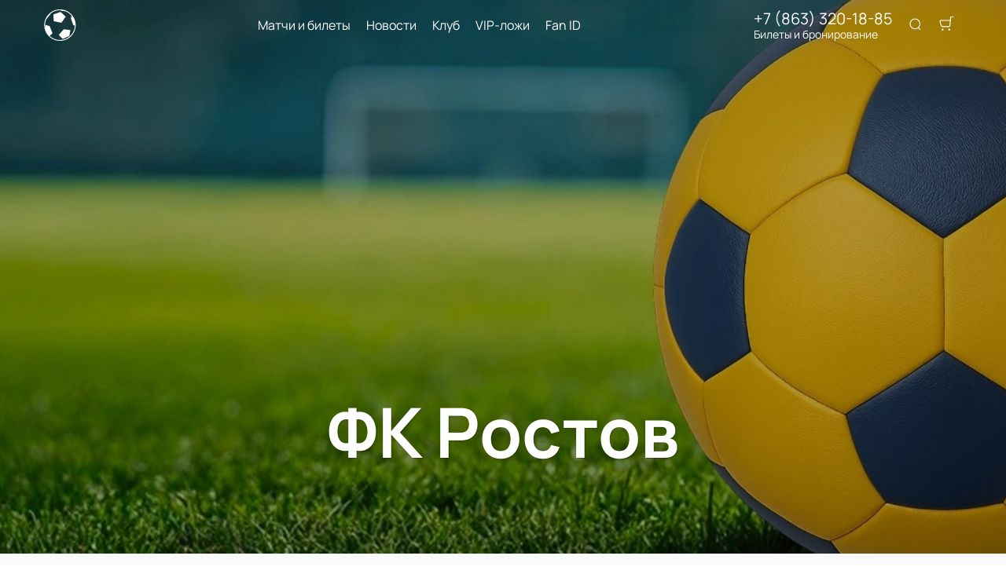

--- FILE ---
content_type: text/html; charset=utf-8
request_url: https://tickets-fcrnd.ru/persons/person/1056
body_size: 54419
content:
<!DOCTYPE html><html lang="ru"><head><meta charSet="utf-8"/><meta http-equiv="x-ua-compatible" content="ie=edge"/><meta name="viewport" content="width=device-width, initial-scale=1, shrink-to-fit=no"/><meta name="generator" content="Gatsby 5.11.0"/><meta name="viewport" content="width=device-width, initial-scale=1" data-gatsby-head="true"/><meta name="msapplication-TileColor" content="#ffffff" data-gatsby-head="true"/><meta name="msapplication-TileImage" content="/public/favicons/0118/ms-icon-144x144.png" data-gatsby-head="true"/><meta name="theme-color" content="#ffffff" data-gatsby-head="true"/><meta name="description" content="ФК «Краснодар» в матче с ФК Ростов. История противостояний, результаты, статистика и ближайшие игры. Следите за календарем и покупайте билеты на  сайте клуба!" data-gatsby-head="true"/><meta property="og:title" content="Матчи ФК «Краснодар» против ФК Ростов | Расписание и билеты" data-gatsby-head="true"/><meta property="og:description" content="ФК «Краснодар» в матче с ФК Ростов. История противостояний, результаты, статистика и ближайшие игры. Следите за календарем и покупайте билеты на  сайте клуба!" data-gatsby-head="true"/><meta property="og:url" content="/persons/person/1056" data-gatsby-head="true"/><meta property="og:image" content="https://cdn.pbilet.com/origin/21848f80-ad45-4606-a78f-4b3ef6edcbe4.jpeg" data-gatsby-head="true"/><meta property="og:locale" content="ru_RU" data-gatsby-head="true"/><meta property="og:site_name" content="ФК Ростов" data-gatsby-head="true"/><meta property="og:type" content="website" data-gatsby-head="true"/><style data-href="https://tickets-fcrnd.ru/assets/v2/component---apps-client-src-templates-persons-[id]-tsx.css?ver=a3276fd98449de2e04cd" data-identity="gatsby-global-css">.Breadcrumbs-module--container--1b946{font-size:14px;margin-bottom:24px;padding:8px 0}@media screen and (min-width:768px){.Breadcrumbs-module--container--1b946{padding:12px 0}}.Breadcrumbs-module--list--602b6{display:inline-flex;flex-wrap:wrap;list-style:none;margin:0;padding:0}.Breadcrumbs-module--item--30bf2{display:inline;position:relative}.Breadcrumbs-module--item--30bf2:not(:last-child) a,.Breadcrumbs-module--item--30bf2:not(:last-child) a:focus,.Breadcrumbs-module--item--30bf2:not(:last-child) a:hover{color:var(--ui_config_primary_color)}.Breadcrumbs-module--item--30bf2:last-child a{color:inherit;pointer-events:none}.Breadcrumbs-module--item--30bf2:last-child a svg{display:none}.Breadcrumbs-module--item--30bf2:last-child a:active,.Breadcrumbs-module--item--30bf2:last-child a:focus,.Breadcrumbs-module--item--30bf2:last-child a:hover{color:inherit}.Breadcrumbs-module--link--c161a{color:inherit;text-decoration:none;transition:.2s ease-in-out}.Breadcrumbs-module--icon--87776{margin:0 10px;vertical-align:middle}.Breadcrumbs-module--icon--87776 svg{stroke:currentColor}.Breadcrumbs-module--rtl--2153c .Breadcrumbs-module--icon--87776 svg{transform:rotate(180deg)}.ContentContainer-module--container--32443{margin:0 auto;max-width:100%;padding:0 16px;width:100%}@media screen and (min-width:992px){.ContentContainer-module--container--32443{max-width:992px;padding:0 40px}}@media screen and (min-width:1215px){.ContentContainer-module--container--32443{max-width:1215px}}@media screen and (min-width:1375px){.ContentContainer-module--container--32443{max-width:1375px;padding:0 80px}}.ContentWrapper-module--pageTitle--ec4b2{color:#000;font-size:88px;font-weight:700;line-height:1;margin:112px auto 72px;position:relative;text-align:center;z-index:1}@media screen and (max-width:1215px){.ContentWrapper-module--pageTitle--ec4b2{font-size:56px}}@media screen and (max-width:768px){.ContentWrapper-module--pageTitle--ec4b2{font-size:32px;margin:16px 0}}.ContentWrapper-module--whiteTitle--e6744{color:#fff}.ContentWrapper-module--container--ea5e2{border-radius:var(--ui_config_twisting);color:var(--ui_config_container_text_color);margin:0 auto 80px;max-width:100%;padding:24px 24px 40px;position:relative;width:100%}@media screen and (min-width:992px){.ContentWrapper-module--container--ea5e2{max-width:992px;padding:40px}}@media screen and (min-width:1215px){.ContentWrapper-module--container--ea5e2{max-width:1215px}}@media screen and (min-width:1375px){.ContentWrapper-module--container--ea5e2{max-width:1375px;padding:40px 80px 80px}}.ContentWrapper-module--withBreadcrumbs--cc923{padding:12px 24px 40px}@media screen and (min-width:992px){.ContentWrapper-module--withBreadcrumbs--cc923{padding:12px 40px 40px}}@media screen and (min-width:1375px){.ContentWrapper-module--withBreadcrumbs--cc923{padding:12px 80px 80px}}.ContentWrapper-module--withWrapper--3ed09{background:var(--ui_config_container_color);box-shadow:0 8px 64px rgba(0,0,0,.04)}.ScrollTop-module--button--f185b{background:#fff;border:none;border-radius:50%;bottom:-100%;box-shadow:0 5px 20px rgba(0,0,0,.15);color:#000;cursor:pointer;display:block;font-size:14px;height:40px;position:fixed;right:25px;transition:bottom .5s ease;width:40px;z-index:99}@media screen and (min-width:992px){.ScrollTop-module--button--f185b{font-size:18px;height:65px;width:65px}}.ScrollTop-module--button--f185b svg{stroke:currentColor;flex-shrink:0;height:1em;position:relative;top:.125em;transform:rotate(90deg);width:1em}.ScrollTop-module--isVisible--15d21{bottom:25px}.ScrollTop-module--hasTickets--b705d{bottom:120px}.Layout-module--wrapper--868ca{background-color:var(--ui_config_bg_color);color:#000;display:flex;flex-direction:column;flex-shrink:0;height:100%;margin:0;min-height:100vh;padding:0;position:relative}.Layout-module--wrapperBlack--8b098{color:#fff}.Layout-module--withPattern--9f3ef:after{background-image:var(--ui_config_bg_pattern);background-repeat:repeat;content:"";display:block;height:100%;left:0;opacity:var(--ui_config_bg_opacity);pointer-events:none;position:absolute;top:0;width:100%}.Layout-module--content--f9b2e{display:flex;flex-direction:column;flex-grow:1;position:relative;z-index:1}.Section-module--container--2b517{padding-bottom:64px}.Section-module--container--2b517 img:not([class]){height:auto;max-width:100%}@media screen and (min-width:992px){.Section-module--container--2b517{padding-bottom:92px}}.Section-module--container--2b517:last-child{padding-bottom:0}.Section-module--title--77ab5{font-size:24px;font-weight:700;line-height:1;margin:0 0 32px}@media screen and (min-width:992px){.Section-module--title--77ab5{font-size:48px;margin-bottom:55px}}.Section-module--title_center--00a54{text-align:center}.Section-module--title_left--62809{text-align:left}.Section-module--rtl--d00e7.Section-module--theme_left--25282{text-align:right}.Gallery-4-module--container--bfd50{grid-column-gap:16px;grid-row-gap:16px;display:grid;min-height:150px}@media screen and (min-width:768px){.Gallery-4-module--container--bfd50{grid-template-columns:repeat(2,1fr);min-height:250px}}@media screen and (min-width:992px){.Gallery-4-module--container--bfd50{grid-template-columns:repeat(4,1fr);grid-template-rows:repeat(2,1fr);min-height:500px}}.Gallery-4-module--container--bfd50 .react_lightgallery_item{height:100%;min-height:150px;width:100%}@media screen and (min-width:768px){.Gallery-4-module--container--bfd50 .react_lightgallery_item{min-height:250px}}@media screen and (min-width:992px){.Gallery-4-module--container--bfd50 .react_lightgallery_item:first-child{grid-area:1/1/3/3}}.Gallery-4-module--item--61815{border-radius:var(--ui_config_twisting);cursor:pointer;height:100%;overflow:hidden;position:relative;transform:translateY(0);width:100%}.Gallery-4-module--item--61815:after{background-color:#000;content:"";height:100%;left:0;opacity:0;position:absolute;top:0;transition:.2s ease-in-out;width:100%}.Gallery-4-module--item--61815:focus:after,.Gallery-4-module--item--61815:hover:after{opacity:.5}.Gallery-4-module--rtl--5898f .react_lightgallery_item:nth-child(2),.Gallery-4-module--rtl--5898f .react_lightgallery_item:nth-child(5){margin-left:0;margin-right:auto}.Image-module--container--bafd5{display:block}.Image-module--container--bafd5 img{object-fit:cover}img.Image-module--placeholder--26f43{background-color:#f5f5f5;object-fit:contain}.Image-module--span--d12fb{background:none;border:0;height:100%;left:0;margin:0;opacity:1;overflow:hidden;top:0;width:100%}.Image-module--img--ec1e2,.Image-module--span--d12fb{box-sizing:border-box;display:block;inset:0;padding:0;position:absolute}.Image-module--img--ec1e2{border:none;height:0;margin:auto;max-height:100%;max-width:100%;min-height:100%;min-width:100%;width:0}@font-face{font-display:block;font-family:lg;font-style:normal;font-weight:400;src:url([data-uri]) format("woff2"),url([data-uri]) format("truetype"),url([data-uri]) format("woff"),url(https://tickets-fcrnd.ru/assets/v2/static/lg-09cd8e9be7081f2166444cce393fe968.svg#lg) format("svg")}.lg-icon{speak:never;-webkit-font-smoothing:antialiased;-moz-osx-font-smoothing:grayscale;font-family:lg!important;font-style:normal;font-variant:normal;font-weight:400;line-height:1;text-transform:none}.lg-container{font-family:system-ui,-apple-system,Segoe UI,Roboto,Helvetica Neue,Arial,Noto Sans,Liberation Sans,sans-serif,Apple Color Emoji,Segoe UI Emoji,Segoe UI Symbol,Noto Color Emoji}.lg-next,.lg-prev{background-color:rgba(0,0,0,.45);border:none;border-radius:2px;color:#999;cursor:pointer;display:block;font-size:22px;margin-top:-10px;outline:none;padding:8px 10px 9px;position:absolute;top:50%;z-index:1084}.lg-next.disabled,.lg-prev.disabled{cursor:default;opacity:0!important}.lg-next:hover:not(.disabled),.lg-prev:hover:not(.disabled){color:#fff}.lg-single-item
.lg-prev,.lg-single-item .lg-next{display:none}.lg-next{right:20px}.lg-next:before{content:"\e095"}.lg-prev{left:20px}.lg-prev:after{content:"\e094"}@keyframes lg-right-end{0%{left:0}50%{left:-30px}to{left:0}}@keyframes lg-left-end{0%{left:0}50%{left:30px}to{left:0}}.lg-outer.lg-right-end .lg-object{animation:lg-right-end .3s;position:relative}.lg-outer.lg-left-end .lg-object{animation:lg-left-end .3s;position:relative}.lg-toolbar{left:0;position:absolute;top:0;width:100%;z-index:1082}.lg-media-overlap .lg-toolbar{background-image:linear-gradient(0deg,transparent,rgba(0,0,0,.4))}.lg-toolbar .lg-icon{background:none;border:none;box-shadow:none;color:#999;cursor:pointer;float:right;font-size:24px;height:47px;line-height:27px;outline:medium none;padding:10px 0;text-align:center;text-decoration:none!important;transition:color .2s linear;width:50px;will-change:color}.lg-toolbar .lg-icon.lg-icon-18{font-size:18px}.lg-toolbar .lg-icon:hover{color:#fff}.lg-toolbar .lg-close:after{content:"\e070"}.lg-toolbar .lg-maximize{font-size:22px}.lg-toolbar .lg-maximize:after{content:"\e90a"}.lg-toolbar .lg-download:after{content:"\e0f2"}.lg-sub-html{color:#eee;font-size:16px;opacity:0;padding:10px 40px;text-align:center;transition:opacity .2s ease-out 0s;z-index:1080}.lg-sub-html h4{font-size:13px;font-weight:700;margin:0}.lg-sub-html p{font-size:12px;margin:5px 0 0}.lg-sub-html a{color:inherit}.lg-sub-html a:hover{text-decoration:underline}.lg-media-overlap .lg-sub-html{background-image:linear-gradient(180deg,transparent,rgba(0,0,0,.6))}.lg-item .lg-sub-html{bottom:0;left:0;position:absolute;right:0}.lg-error-msg{color:#999;font-size:14px}.lg-counter{color:#999;display:inline-block;font-size:16px;height:47px;padding-left:20px;padding-top:12px;vertical-align:middle}.lg-closing .lg-next,.lg-closing .lg-prev,.lg-closing .lg-sub-html,.lg-closing .lg-toolbar{opacity:0;transition:transform .08 cubic-bezier(0,0,.25,1) 0s,opacity .08 cubic-bezier(0,0,.25,1) 0s,color .08 linear}body:not(.lg-from-hash) .lg-outer.lg-start-zoom .lg-item:not(.lg-zoomable) .lg-img-wrap,body:not(.lg-from-hash) .lg-outer.lg-start-zoom .lg-item:not(.lg-zoomable) .lg-video-cont{opacity:0;transform:scale3d(.5,.5,.5);transition:transform .25s cubic-bezier(0,0,.25,1) 0s,opacity .25s cubic-bezier(0,0,.25,1)!important;will-change:transform,opacity}body:not(.lg-from-hash) .lg-outer.lg-start-zoom .lg-item:not(.lg-zoomable).lg-complete .lg-img-wrap,body:not(.lg-from-hash) .lg-outer.lg-start-zoom .lg-item:not(.lg-zoomable).lg-complete .lg-video-cont{opacity:1;transform:scaleX(1)}.lg-icon:focus-visible{border-radius:3px;color:#fff;outline:1px dashed hsla(0,0%,100%,.6)}.lg-toolbar .lg-icon:focus-visible{border-radius:8px;outline-offset:-5px}.lg-group:after{clear:both;content:"";display:table}.lg-container{outline:none}.lg-on{scroll-behavior:unset}.lg-overlay-open{overflow:hidden}.lg-hide-sub-html .lg-sub-html,.lg-next,.lg-pager-outer,.lg-prev,.lg-toolbar{opacity:0;transition:transform .25s cubic-bezier(0,0,.25,1) 0s,opacity .25s cubic-bezier(0,0,.25,1) 0s;will-change:transform,opacity}.lg-show-in .lg-next,.lg-show-in .lg-pager-outer,.lg-show-in .lg-prev,.lg-show-in .lg-toolbar,.lg-show-in.lg-hide-sub-html .lg-sub-html{opacity:1}.lg-show-in .lg-hide-items .lg-prev{opacity:0;transform:translate3d(-10px,0,0)}.lg-show-in .lg-hide-items .lg-next{opacity:0;transform:translate3d(10px,0,0)}.lg-show-in .lg-hide-items .lg-toolbar{opacity:0;transform:translate3d(0,-10px,0)}.lg-show-in .lg-hide-items.lg-hide-sub-html .lg-sub-html{opacity:0;transform:translate3d(0,20px,0)}.lg-outer{height:100%;left:0;opacity:.001;outline:none;overflow:hidden;position:fixed;text-align:left;top:0;transition:opacity .15s ease 0s;width:100%;will-change:auto;z-index:1050}.lg-outer *{box-sizing:border-box}.lg-outer.lg-visible,.lg-outer.lg-zoom-from-image{opacity:1}.lg-outer.lg-css3 .lg-item:not(.lg-start-end-progress).lg-current,.lg-outer.lg-css3 .lg-item:not(.lg-start-end-progress).lg-next-slide,.lg-outer.lg-css3 .lg-item:not(.lg-start-end-progress).lg-prev-slide{transition-duration:inherit!important;transition-timing-function:inherit!important}.lg-outer.lg-css3.lg-dragging .lg-item.lg-current,.lg-outer.lg-css3.lg-dragging .lg-item.lg-next-slide,.lg-outer.lg-css3.lg-dragging .lg-item.lg-prev-slide{opacity:1;transition-duration:0s!important}.lg-outer.lg-grab img.lg-object{cursor:-o-grab;cursor:-ms-grab;cursor:grab}.lg-outer.lg-grabbing img.lg-object{cursor:move;cursor:-o-grabbing;cursor:-ms-grabbing;cursor:grabbing}.lg-outer .lg-content{bottom:0;left:0;position:absolute;right:0;top:0}.lg-outer .lg-inner{bottom:0;left:0;position:absolute;top:0;transition:opacity 0s;white-space:nowrap;width:100%}.lg-outer .lg-item{display:none!important}.lg-outer .lg-item:not(.lg-start-end-progress){background:url([data-uri]) no-repeat scroll 50% transparent}.lg-outer.lg-css .lg-current,.lg-outer.lg-css3 .lg-current,.lg-outer.lg-css3 .lg-next-slide,.lg-outer.lg-css3 .lg-prev-slide{display:inline-block!important}.lg-outer .lg-img-wrap,.lg-outer .lg-item{display:inline-block;height:100%;position:absolute;text-align:center;width:100%}.lg-outer .lg-img-wrap:before,.lg-outer .lg-item:before{content:"";display:inline-block;height:100%;vertical-align:middle}.lg-outer .lg-img-wrap{bottom:0;font-size:0;left:0;position:absolute;right:0;top:0;white-space:nowrap}.lg-outer .lg-item.lg-complete{background-image:none}.lg-outer .lg-item.lg-current{z-index:1060}.lg-outer .lg-object{display:inline-block;height:auto;max-height:100%;max-width:100%;position:relative;vertical-align:middle;width:auto}.lg-outer .lg-empty-html .lg-sub-html,.lg-outer .lg-empty-html.lg-sub-html{display:none}.lg-outer.lg-hide-download .lg-download{opacity:.75;pointer-events:none}.lg-outer .lg-first-slide .lg-dummy-img{left:50%;position:absolute;top:50%}.lg-outer.lg-components-open:not(.lg-zoomed) .lg-components{opacity:1;transform:translateZ(0)}.lg-outer.lg-components-open:not(.lg-zoomed) .lg-sub-html{opacity:1;transition:opacity .2s ease-out .15s}.lg-backdrop{background-color:#000;bottom:0;left:0;opacity:0;position:fixed;right:0;top:0;transition:opacity 333ms ease-in 0s;will-change:auto;z-index:1040}.lg-backdrop.in{opacity:1}.lg-css3.lg-no-trans .lg-current,.lg-css3.lg-no-trans .lg-next-slide,.lg-css3.lg-no-trans .lg-prev-slide{transition:none 0s ease 0s!important}.lg-css3.lg-use-css3 .lg-item{-webkit-backface-visibility:hidden;backface-visibility:hidden}.lg-css3.lg-fade .lg-item{opacity:0}.lg-css3.lg-fade .lg-item.lg-current{opacity:1}.lg-css3.lg-fade .lg-item.lg-current,.lg-css3.lg-fade .lg-item.lg-next-slide,.lg-css3.lg-fade .lg-item.lg-prev-slide{transition:opacity .1s ease 0s}.lg-css3.lg-use-css3 .lg-item.lg-start-progress{transition:transform 1s cubic-bezier(.175,.885,.32,1.275) 0s}.lg-css3.lg-use-css3 .lg-item.lg-start-end-progress{transition:transform 1s cubic-bezier(0,0,.25,1) 0s}.lg-css3.lg-slide.lg-use-css3 .lg-item{opacity:0}.lg-css3.lg-slide.lg-use-css3 .lg-item.lg-prev-slide{transform:translate3d(-100%,0,0)}.lg-css3.lg-slide.lg-use-css3 .lg-item.lg-next-slide{transform:translate3d(100%,0,0)}.lg-css3.lg-slide.lg-use-css3 .lg-item.lg-current{opacity:1;transform:translateZ(0)}.lg-css3.lg-slide.lg-use-css3 .lg-item.lg-current,.lg-css3.lg-slide.lg-use-css3 .lg-item.lg-next-slide,.lg-css3.lg-slide.lg-use-css3 .lg-item.lg-prev-slide{transition:transform 1s cubic-bezier(0,0,.25,1) 0s,opacity .1s ease 0s}.lg-container{display:none}.lg-container.lg-show{display:block}.lg-container.lg-dragging-vertical .lg-backdrop{transition-duration:0s!important}.lg-container.lg-dragging-vertical .lg-css3 .lg-item.lg-current{opacity:1;transition-duration:0s!important}.lg-inline .lg-backdrop,.lg-inline .lg-outer{position:absolute}.lg-inline .lg-backdrop{z-index:1}.lg-inline .lg-outer{z-index:2}.lg-inline .lg-maximize:after{content:"\e909"}.lg-components{bottom:0;left:0;position:absolute;right:0;transform:translate3d(0,100%,0);transition:transform .35s ease-out 0s;will-change:transform;z-index:1080}.PersonsPageDetail-module--cover--4c585{display:flex;height:60vh;min-height:480px;overflow:hidden;position:relative;width:100%}@media screen and (min-width:768px){.PersonsPageDetail-module--cover--4c585{height:50vh}}@media screen and (min-width:992px){.PersonsPageDetail-module--cover--4c585{height:60vh;min-height:705px}}.PersonsPageDetail-module--cover--4c585:after{background-color:#000;content:"";height:100%;left:0;opacity:var(--ui_config_banner_blackout);position:absolute;top:0;width:100%}.PersonsPageDetail-module--withGradient--1f7aa:before{background:linear-gradient(to top,var(--ui_config_bg_color),transparent);bottom:0;content:"";height:81px;left:0;pointer-events:none;position:absolute;width:100%;z-index:2}.PersonsPageDetail-module--title--89210{color:#fff;font-size:56px;font-weight:700;line-height:100%;margin:auto 0 112px;position:relative;text-align:center;text-shadow:1px 1px 1px rgba(0,0,0,.24),0 0 8px rgba(0,0,0,.08);width:100%;z-index:1}@media screen and (min-width:992px){.PersonsPageDetail-module--title--89210{font-size:88px}}.PersonsPageDetail-module--contentWrapper--bc9ff{z-index:2}.PersonsPageDetail-module--withOffset--7f98f{margin-top:-40px}.PersonsPageDetail-module--content--d4ceb{margin:24px auto 56px;max-width:1008px;width:100%}.PersonsPageDetail-module--content--d4ceb img:not([class]){height:auto;max-width:100%}.PersonsPageDetail-module--content--d4ceb p:not([class]){font-weight:400;letter-spacing:-.01em;line-height:1.5;margin:16px 0}@media screen and (max-width:992px){.PersonsPageDetail-module--content--d4ceb{margin:24px auto 0}.PersonsPageDetail-module--customSection--ef7d5{padding-bottom:36px}}.ErrorPageContent-module--container--ed6fc{background:#fff;border-radius:50%;color:#000;margin:40px auto;padding:16px;position:relative;width:90%}.ErrorPageContent-module--container--ed6fc:before{content:"";display:block;padding-top:100%}@media screen and (min-width:768px){.ErrorPageContent-module--container--ed6fc{width:75%}}@media screen and (min-width:992px){.ErrorPageContent-module--container--ed6fc{width:50%}}.ErrorPageContent-module--content--9caa8{left:50%;position:absolute;text-align:center;top:50%;transform:translate(-50%,-50%);width:90%}.ErrorPageContent-module--title--4b0fb{font-size:32px;font-weight:700;line-height:1;margin:0 0 24px;padding:0}@media screen and (min-width:768px){.ErrorPageContent-module--title--4b0fb{font-size:56px}}@media screen and (min-width:1215px){.ErrorPageContent-module--title--4b0fb{font-size:88px}}.ErrorPageContent-module--text--933bc{font-size:20px;letter-spacing:-.01em;line-height:1.2;margin:0 0 24px;padding:0}@media screen and (min-width:992px){.ErrorPageContent-module--text--933bc{margin:0 0 56px}}.Grid-module--grid--2b281{display:flex;flex-wrap:wrap;margin:0 -16px}.Grid-module--gridItem--5ba28{box-sizing:border-box;display:flex;flex-direction:column;padding:0 16px 16px}@media screen and (max-width:992px){.Grid-module--gridItem--5ba28{width:50%!important}}@media screen and (max-width:768px){.Grid-module--gridItem--5ba28{width:100%!important}}@media screen and (max-width:1215px){.Grid-module--col_4--87cbf .Grid-module--gridItem--5ba28{width:33.3333333333%}.Grid-module--col_5--e9d74 .Grid-module--gridItem--5ba28{width:25%}}.Grid-module--withoutPaddings--d798f{margin:0}.Grid-module--withoutPaddings--d798f .Grid-module--gridItem--5ba28{padding:0}@media screen and (max-width:768px){.Grid-module--mobileCarousel--5a805{flex-wrap:nowrap;overflow:hidden;overflow-x:auto}.Grid-module--mobileCarousel--5a805>div{flex-shrink:0;width:300px!important}}.EventPreviewContainer-module--empty--c1107{font-size:24px;font-weight:400;text-align:center;width:100%}@media screen and (min-width:1215px){.EventPreviewContainer-module--customGrid--1f92e{margin:0 -40px}.EventPreviewContainer-module--customGrid--1f92e>div{padding:0 40px 40px}}@media screen and (min-width:992px)and (max-width:1375px){.EventPreviewContainer-module--customBreakpoint--5c3bb>div{width:50%!important}}.EventPreviewContainer-module--placeholder--88b19{background-color:#f5f5f5;height:450px;width:100%}.Spinner-module--spinner--c798a{animation:Spinner-module--spin--90fbe 2s linear infinite;border-bottom-color:transparent!important;border-radius:50%;display:block;margin:0 auto}@keyframes Spinner-module--spin--90fbe{0%{transform:rotate(0)}to{transform:rotate(1turn)}}.Button-module--button--eeea7{border-radius:var(--ui_config_twisting);display:inline-block;font-family:inherit;font-size:16px;font-weight:700;line-height:1;outline:none;text-align:center;text-decoration:none;transition:.2s ease-in-out}.Button-module--button--eeea7:not(:disabled){cursor:pointer}.Button-module--button--eeea7:disabled{cursor:default;opacity:.5}.Button-module--text--f89b9{background:transparent;border:none;color:#bf8c50;cursor:pointer;font-family:Manrope;font-size:14px;font-weight:600;line-height:18px;margin:0;padding:0}@media screen and (min-width:992px){.Button-module--text--f89b9{font-size:16px;line-height:20px}}.Button-module--text--f89b9:hover{color:rgba(191,140,80,.6)}.Button-module--icon--42c5d{align-items:center;background:var(--ui_config_primary_color);border:1px solid var(--ui_config_primary_color);color:var(--contrast_color);display:inline-flex;height:48px;justify-content:center;padding:0;width:48px}.Button-module--icon--42c5d svg{fill:currentColor}.Button-module--icon--42c5d:focus,.Button-module--icon--42c5d:hover{background:var(--ui_config_primary_color_hover)}.Button-module--secondary--d43b9{background-color:transparent;border:1px solid #959595;color:#252525;font-weight:400;padding:16px 30px}.Button-module--secondary--d43b9:focus,.Button-module--secondary--d43b9:hover{border-color:#eaecee}.Button-module--secondary--d43b9:active{background-color:#eaecee;border-color:#eaecee}.Button-module--secondary--d43b9.Button-module--disabled--f49a9,.Button-module--secondary--d43b9:disabled{border-color:#eaecee;color:#959595}.Button-module--hollow--a3db4{background:transparent;border:1px solid var(--ui_config_primary_color);color:var(--ui_config_container_text_color);padding:15px 30px}.Button-module--hollow--a3db4:focus:not(:disabled),.Button-module--hollow--a3db4:hover:not(:disabled){background:var(--ui_config_primary_color);color:var(--contrast_color)}.Button-module--primary--b38c1{background:var(--ui_config_primary_color);border:1px var(--ui_config_primary_color);color:#fff;padding:15px 30px}.Button-module--primary--b38c1:focus,.Button-module--primary--b38c1:hover{background:var(--ui_config_primary_color_hover)}.Button-module--primary_2--bfc5b{background:var(--ui_config_primary_color);border:1px solid var(--ui_config_primary_color);color:#fff;font-size:16px;font-weight:400;line-height:20px;padding:16px 30px}.Button-module--primary_2--bfc5b:focus,.Button-module--primary_2--bfc5b:hover{background:var(--ui_config_primary_color_hover)}.Button-module--primary_2--bfc5b:active{background:transparent;color:inherit}.Button-module--primary_2--bfc5b.Button-module--disabled--f49a9,.Button-module--primary_2--bfc5b:disabled{background:#eaecee;border-color:#eaecee;color:#959595}.Button-module--fluid--ba067{display:block;padding:15px 8px;width:100%}.Button-module--fluid--ba067.Button-module--icon--42c5d{padding:0}.Button-module--sm--e2655{font-size:12px;font-weight:400}.Button-module--sm--e2655.Button-module--hollow--a3db4{padding:8px}.Button-module--lg--5d8cd{font-weight:400;padding:16px 48px}.Button-module--disabled--f49a9{cursor:not-allowed;pointer-events:none}.Pagination-module--container--5ab15{align-items:center;display:flex;flex-wrap:wrap;justify-content:center;width:100%}@media screen and (min-width:992px){.Pagination-module--container--5ab15{justify-content:space-between}}.Pagination-module--wrapper--82ff8{display:flex;height:40px}.Pagination-module--wrapper--82ff8>ul{display:flex;margin:0;padding:0;-webkit-user-select:none;user-select:none}.Pagination-module--wrapper--82ff8>ul>li{outline:none}.Pagination-module--wrapper--82ff8>ul>li>a{align-items:center;color:var(--ui_config_container_text_color);display:flex;height:100%;justify-content:center;outline:none;width:100%}.Pagination-module--wrapper--82ff8>ul li.next,.Pagination-module--wrapper--82ff8>ul li.previous{align-items:center;background:transparent;border:1px solid var(--ui_config_primary_color);border-radius:var(--ui_config_twisting);box-sizing:border-box;cursor:pointer;display:flex;font-size:14px;height:40px;justify-content:center;line-height:16px;transition:all .2s ease-in-out;width:80px}.Pagination-module--wrapper--82ff8>ul li.next svg,.Pagination-module--wrapper--82ff8>ul li.previous svg{stroke:currentColor}.Pagination-module--wrapper--82ff8>ul li.next:hover,.Pagination-module--wrapper--82ff8>ul li.previous:hover{background-color:var(--ui_config_primary_color24)}@media screen and (max-width:992px){.Pagination-module--wrapper--82ff8>ul li.next,.Pagination-module--wrapper--82ff8>ul li.previous{font-size:0;width:40px}}.Pagination-module--wrapper--82ff8>ul li.previous,.Pagination-module--wrapper--82ff8>ul li.previous svg{margin-right:8px}@media screen and (max-width:992px){.Pagination-module--wrapper--82ff8>ul li.previous svg{margin:0}}.Pagination-module--wrapper--82ff8>ul li.next:last-child{margin-left:9px}.Pagination-module--wrapper--82ff8>ul li.next:last-child svg{margin-left:8px}@media screen and (max-width:992px){.Pagination-module--wrapper--82ff8>ul li.next:last-child svg{margin:0}}.Pagination-module--wrapper--82ff8>ul li.next.disabled,.Pagination-module--wrapper--82ff8>ul li.previous.disabled{cursor:not-allowed;opacity:.4}.Pagination-module--wrapper--82ff8>ul li.next.disabled:hover,.Pagination-module--wrapper--82ff8>ul li.previous.disabled:hover{background-color:transparent}@media screen and (min-width:992px){.Pagination-module--wrapper--82ff8>ul li.next.disabled,.Pagination-module--wrapper--82ff8>ul li.previous.disabled{display:none}}.Pagination-module--wrapper--82ff8>ul li:not(.previous):not(.next){align-items:center;background-color:transparent;border:1px solid var(--ui_config_primary_color);color:var(--ui_config_container_text_color);cursor:pointer;display:flex;font-size:14px;height:40px;justify-content:center;line-height:16px;margin-right:-1px;text-align:center;transition:all .2s ease-in-out;width:40px}.Pagination-module--wrapper--82ff8>ul li:not(.previous):not(.next):hover{background-color:var(--ui_config_primary_color24)}.Pagination-module--wrapper--82ff8>ul li:not(.previous):not(.next).selected{background-color:var(--ui_config_primary_color64);pointer-events:none}.Pagination-module--wrapper--82ff8>ul>li:nth-child(2){border-radius:var(--ui_config_twisting) 0 0 var(--ui_config_twisting)}.Pagination-module--wrapper--82ff8>ul>li:nth-last-child(2){border-radius:0 var(--ui_config_twisting) var(--ui_config_twisting) 0;width:40px}.Pagination-module--loadMore--15ef3{display:flex;justify-content:center;margin-bottom:16px;text-align:center;width:100%}.EntityAfisha-module--spinner--07762{align-items:center;display:flex;justify-content:center}.EntityAfisha-module--buttonWrapper--2b609{margin-top:48px;text-align:center}</style><style data-href="https://tickets-fcrnd.ru/assets/v2/styles.css?ver=a3276fd98449de2e04cd" data-identity="gatsby-global-css">@font-face{font-display:swap;font-family:Oswald;font-style:normal;font-weight:400;src:url(https://tickets-fcrnd.ru/assets/v2/static/oswald-v49-cyrillic_latin-regular-e00d75bdcf92202123c140115a6f8b9b.woff2) format("woff2")}@font-face{font-display:swap;font-family:Oswald;font-style:normal;font-weight:700;src:url(https://tickets-fcrnd.ru/assets/v2/static/oswald-v49-cyrillic_latin-700-df91ee3431f7a0bac10fb9428cc60c93.woff2) format("woff2")}@font-face{font-display:swap;font-family:Manrope;font-style:normal;font-weight:400;src:url(https://tickets-fcrnd.ru/assets/v2/static/manrope-v14-cyrillic_latin-regular-7ef652c29e757402aa5ed78d8f9649d0.woff2) format("woff2")}@font-face{font-display:swap;font-family:Manrope;font-style:normal;font-weight:500;src:url(https://tickets-fcrnd.ru/assets/v2/static/manrope-v14-cyrillic_latin-500-7ba3deb20e9068ed828f9d008701050c.woff2) format("woff2")}@font-face{font-display:swap;font-family:Manrope;font-style:normal;font-weight:600;src:url(https://tickets-fcrnd.ru/assets/v2/static/manrope-v14-cyrillic_latin-600-13f3bea54476f960f5928249da85f3a0.woff2) format("woff2")}@font-face{font-display:swap;font-family:Manrope;font-style:normal;font-weight:700;src:url(https://tickets-fcrnd.ru/assets/v2/static/manrope-v14-cyrillic_latin-700-f2c86a02a2d2193c65f1876734affc9a.woff2) format("woff2")}body{font-family:Manrope;font-size:16px;margin:0;overflow-anchor:none;padding:0}*{box-sizing:border-box}.lng-ar{direction:rtl}#nprogress{pointer-events:none}#nprogress .bar{background:var(--ui_config_primary_color);height:2px;left:0;position:fixed;top:0;width:100%;z-index:1031}#nprogress .peg{box-shadow:0 0 10px var(--ui_config_primary_color),0 0 5px var(--ui_config_primary_color);display:block;height:100%;opacity:1;position:absolute;right:0;transform:rotate(3deg) translateY(-4px);width:100px}#nprogress .spinner{display:none}.nprogress-custom-parent{overflow:hidden;position:relative}.nprogress-custom-parent #nprogress .bar,.nprogress-custom-parent #nprogress .spinner{position:absolute}.u-scroll-lock{height:100vh;overflow:hidden;position:relative}.u-hide-header,.u-hide-scroll-top{z-index:0!important}.u-hide{display:none!important}.react-datepicker__aria-live{border:0;-webkit-clip-path:circle(0);clip-path:circle(0);height:1px;margin:-1px;overflow:hidden;padding:0;position:absolute;white-space:nowrap;width:1px}.Toastify__toast-container{max-width:400px;width:auto!important}</style><link data-chunk="dynamic-Header" rel="preload" as="script" href="https://tickets-fcrnd.ru/assets/v2/commons.js?ver=a3276fd98449de2e04cd"/><link data-chunk="dynamic-Header" rel="preload" as="script" href="https://tickets-fcrnd.ru/assets/v2/4ef07f9c3bafbf0ab2ad9273c5f4f8aef64fd5ac.js?ver=a3276fd98449de2e04cd"/><link data-chunk="dynamic-Header" rel="preload" as="script" href="https://tickets-fcrnd.ru/assets/v2/6d63223b3fe7b42444d96fb2c41c2c82997020ce.js?ver=a3276fd98449de2e04cd"/><link data-chunk="dynamic-Header" rel="preload" as="script" href="https://tickets-fcrnd.ru/assets/v2/2aa8599262ab786113ffc65c730c7731afbf4582.js?ver=a3276fd98449de2e04cd"/><link data-chunk="dynamic-Header" rel="preload" as="script" href="https://tickets-fcrnd.ru/assets/v2/6b869e5a2645949934fb04037573e68e9fd652f8.js?ver=a3276fd98449de2e04cd"/><link data-chunk="dynamic-Header" rel="preload" as="script" href="https://tickets-fcrnd.ru/assets/v2/0b5a3b51c1506b37a39808866232b2621a6aaa31.js?ver=a3276fd98449de2e04cd"/><link data-chunk="dynamic-Header" rel="preload" as="script" href="https://tickets-fcrnd.ru/assets/v2/51630469e5deabac6f5ed8fb5215bdb1f0e1e8be.js?ver=a3276fd98449de2e04cd"/><link data-chunk="dynamic-Header" rel="preload" as="script" href="https://tickets-fcrnd.ru/assets/v2/3022b1db54fd1f5579e94dd866536a3a2eae87ab.js?ver=a3276fd98449de2e04cd"/><link data-chunk="dynamic-Header" rel="preload" as="script" href="https://tickets-fcrnd.ru/assets/v2/dynamic-Header.js?ver=a3276fd98449de2e04cd"/><link data-chunk="dynamic-Logo" rel="preload" as="script" href="https://tickets-fcrnd.ru/assets/v2/dynamic-Logo.js?ver=a3276fd98449de2e04cd"/><link data-chunk="assets-icons-logo-33" rel="preload" as="script" href="https://tickets-fcrnd.ru/assets/v2/assets-icons-logo-33.js?ver=a3276fd98449de2e04cd"/><link data-chunk="dynamic-Filters" rel="preload" as="script" href="https://tickets-fcrnd.ru/assets/v2/515fd12af10d7a788c7e9eb58a5b6d1b99a49928.js?ver=a3276fd98449de2e04cd"/><link data-chunk="dynamic-Filters" rel="preload" as="script" href="https://tickets-fcrnd.ru/assets/v2/498190960c771301192939e52448f8f7b2250448.js?ver=a3276fd98449de2e04cd"/><link data-chunk="dynamic-Filters" rel="preload" as="script" href="https://tickets-fcrnd.ru/assets/v2/dynamic-Filters.js?ver=a3276fd98449de2e04cd"/><link data-chunk="dynamic-EventPreview" rel="preload" as="script" href="https://tickets-fcrnd.ru/assets/v2/cc6c1d8ca501e5d4bfa624c20071f9045c2194b9.js?ver=a3276fd98449de2e04cd"/><link data-chunk="dynamic-EventPreview" rel="preload" as="script" href="https://tickets-fcrnd.ru/assets/v2/dynamic-EventPreview.js?ver=a3276fd98449de2e04cd"/><link data-chunk="dynamic-QnA" rel="preload" as="script" href="https://tickets-fcrnd.ru/assets/v2/dynamic-QnA.js?ver=a3276fd98449de2e04cd"/><link data-chunk="dynamic-Footer" rel="preload" as="script" href="https://tickets-fcrnd.ru/assets/v2/dynamic-Footer.js?ver=a3276fd98449de2e04cd"/><title data-gatsby-head="true">Матчи ФК «Краснодар» против ФК Ростов | Расписание и билеты</title><link rel="apple-touch-icon" sizes="57x57" href="/public/favicons/0118/apple-icon-57x57.png" data-gatsby-head="true"/><link rel="apple-touch-icon" sizes="60x60" href="/public/favicons/0118/apple-icon-60x60.png" data-gatsby-head="true"/><link rel="apple-touch-icon" sizes="72x72" href="/public/favicons/0118/apple-icon-72x72.png" data-gatsby-head="true"/><link rel="apple-touch-icon" sizes="76x76" href="/public/favicons/0118/apple-icon-76x76.png" data-gatsby-head="true"/><link rel="apple-touch-icon" sizes="114x114" href="/public/favicons/0118/apple-icon-114x114.png" data-gatsby-head="true"/><link rel="apple-touch-icon" sizes="120x120" href="/public/favicons/0118/apple-icon-120x120.png" data-gatsby-head="true"/><link rel="apple-touch-icon" sizes="144x144" href="/public/favicons/0118/apple-icon-144x144.png" data-gatsby-head="true"/><link rel="apple-touch-icon" sizes="152x152" href="/public/favicons/0118/apple-icon-152x152.png" data-gatsby-head="true"/><link rel="apple-touch-icon" sizes="180x180" href="/public/favicons/0118/apple-icon-180x180.png" data-gatsby-head="true"/><link rel="icon" type="image/png" sizes="192x192" href="/public/favicons/0118/android-icon-192x192.png" data-gatsby-head="true"/><link rel="icon" type="image/png" sizes="32x32" href="/public/favicons/0118/favicon-32x32.png" data-gatsby-head="true"/><link rel="icon" type="image/png" sizes="96x96" href="/public/favicons/0118/favicon-96x96.png" data-gatsby-head="true"/><link rel="icon" type="image/png" sizes="16x16" href="/public/favicons/0118/favicon-16x16.png" data-gatsby-head="true"/><link rel="manifest" href="/public/favicons/0118/manifest.json" data-gatsby-head="true"/><style data-gatsby-head="true">
            :root {
              
  --ui_config_container_text_color: #1d1d1d;
  --ui_config_container_text_color64: rgba(29,29,29,0.64);
  --ui_config_container_text_color50: rgba(29,29,29,0.5);
  --ui_config_container_text_color40: rgba(29,29,29,0.4);
  --ui_config_container_text_color30: rgba(29,29,29,0.3);
  --ui_config_container_text_color24: rgba(29,29,29,0.24);
  --ui_config_container_text_color20: rgba(29,29,29,0.2);
  --ui_config_container_text_color12: rgba(29,29,29,0.12);
  --ui_config_container_text_color10: rgba(29,29,29,0.1);
  --ui_config_container_text_color08: rgba(29,29,29,0.08);
  --ui_config_container_text_color05: rgba(29,29,29,0.05);
  --ui_config_container_text_color03: rgba(29,29,29,0.03);
  --ui_config_container_text_color_lighten60: #b6b6b6;
  --ui_config_container_color: #fafafa;
  --ui_config_container_color30: rgba(250,250,250,0.3);
  --ui_config_container_color50: rgba(250,250,250,0.5);
  --ui_button_active_color: #0048df;
  --ui_button_color: #002882;
  --ui_config_primary_color: #0047de;
  --ui_config_primary_color_hover: #125eff;
  --ui_config_primary_color_darken12: #0033a1;
  --ui_config_primary_color_lighten12: #1c65ff;
  --ui_config_primary_color12: rgba(0,71,222,0.12);
  --ui_config_primary_color20: rgba(0,71,222,0.2);
  --ui_config_primary_color24: rgba(0,71,222,0.24);
  --ui_config_primary_color30: rgba(0,71,222,0.3);
  --ui_config_primary_color40: rgba(0,71,222,0.4);
  --ui_config_primary_color60: rgba(0,71,222,0.6);
  --ui_config_primary_color64: rgba(0,71,222,0.64);
  --ui_config_primary_color80: rgba(0,71,222,0.8);
  --ui_config_secondary_color: #010142;
  --ui_config_secondary_color24: rgba(1,1,66,0.24);
  --ui_config_secondary_color40: rgba(1,1,66,0.4);
  --ui_config_twisting: 7px;
  --contrast_color: #fafafa;
  --contrast_color_darken: #ebebeb;
  --topline_background_color: #ebebeb;
  --ui_config_bg_color: #fafafa;
  --ui_config_bg_color30: rgba(250,250,250,0.3);
  --ui_config_banner_blackout: 0.3;
  --ui_config_bg_opacity: 0.2;
  

            }
          </style><link rel="preconnect" href="https://cdn.pbilet.com" data-gatsby-head="true"/><link rel="dns-prefetch" href="https://cdn.pbilet.com" data-gatsby-head="true"/><link rel="canonical" href="https://tickets-fcrnd.ru/persons/person/1056" data-gatsby-head="true"/><script data-gatsby-head="true">(function(w, d, s, l, i) {
        w[l] = w[l] || [];
        w[l].push({ "gtm.start": new Date().getTime(), event: "gtm.js" });
        var f = d.getElementsByTagName(s)[0],
          j = d.createElement(s),
          dl = l != "dataLayer" ? "&l=" + l : "";
        j.async = true;
        j.src = "https://www.googletagmanager.com/gtm.js?id=" + i + dl;
        f.parentNode.insertBefore(j, f);
      })(window, document, "script", "dataLayer", "GTM-PLVPGNP");
</script><script type="application/ld+json" data-gatsby-head="true">{"@context":"https://schema.org","@type":"Organization","name":"ФК Ростов","url":"https://tickets-fcrnd.ru","description":"ФК «Краснодар» в матче с ФК Ростов. История противостояний, результаты, статистика и ближайшие игры. Следите за календарем и покупайте билеты на  сайте клуба!","brand":{"@type":"Brand","name":"ФК Ростов"},"address":{"@type":"PostalAddress","streetAddress":"143041, МО, р-он Одинцовский, дер. Бутынь, д. 67, 5","addressCountry":"ru"},"contactPoint":{"@type":"ContactPoint","telephone":"+7 (863) 320-18-85","contactType":"customer service","email":"info@tickets-fcrnd.ru","availableLanguage":["ru"]}}</script><style data-href="/assets/v2/dynamic-Footer.css?ver=a3276fd98449de2e04cd" data-identity="gatsby-global-css">.ContentContainer-module--container--32443{margin:0 auto;max-width:100%;padding:0 16px;width:100%}@media screen and (min-width:992px){.ContentContainer-module--container--32443{max-width:992px;padding:0 40px}}@media screen and (min-width:1215px){.ContentContainer-module--container--32443{max-width:1215px}}@media screen and (min-width:1375px){.ContentContainer-module--container--32443{max-width:1375px;padding:0 80px}}.Footer-2-module--container--434fd{background-color:var(--ui_config_secondary_color);color:#fff;margin-top:auto;padding:24px 16px 16px;position:relative;z-index:1}@media(min-width:992px){.Footer-2-module--container--434fd{padding:40px 0 20px}}.Footer-2-module--content--8b24b{align-items:center;display:flex;flex-direction:column;justify-content:center}.Footer-2-module--logoWrapper--e75db{display:flex;justify-content:center;margin-bottom:16px;position:relative;width:100%}.Footer-2-module--logoWrapper--e75db:before{background:hsla(0,0%,100%,.3);content:"";display:block;height:1px;left:0;position:absolute;top:50%;transform:translateY(-50%);width:100%}@media screen and (min-width:992px){.Footer-2-module--logoWrapper--e75db{margin-bottom:24px}}.Footer-2-module--logoInner--3c1e5{background:var(--ui_config_secondary_color);display:inline-block;position:relative;z-index:1}.Footer-2-module--logoInner--3c1e5>*{margin:0 5px}.Footer-2-module--menu--402e4{display:flex;flex-direction:column;flex-wrap:wrap;justify-content:center;list-style:none;margin:0 0 16px;padding:0;text-align:center;width:100%}@media screen and (min-width:768px){.Footer-2-module--menu--402e4{flex-direction:row}}.Footer-2-module--menuItem--8ec94{padding:0 16px}.Footer-2-module--menuItem--8ec94:not(:last-child){margin-bottom:16px}.Footer-2-module--link--9fb6e{align-items:center;color:inherit;cursor:pointer;display:inline-flex;text-decoration:none;transition:.2s ease-in-out}.Footer-2-module--link--9fb6e svg{stroke:currentColor;flex-shrink:0;height:20px;margin:0 16px 0 0;opacity:.4}.Footer-2-module--link--9fb6e:focus,.Footer-2-module--link--9fb6e:hover{color:var(--ui_config_primary_color)}.Footer-2-module--footerDivider--61022{background-color:hsla(0,0%,100%,.2);height:1px;margin:0 -24px 20px;width:auto}@media(min-width:992px){.Footer-2-module--footerDivider--61022{margin:0 0 20px;width:100%}}.Footer-2-module--footerText--15130{color:hsla(0,0%,100%,.6);font-size:14px;margin:0;text-align:center}@media(max-width:992px){.Footer-2-module--footerText--15130{font-size:16px}}.Footer-2-module--payments--9bbe5{align-items:center;display:flex;margin-bottom:20px}.Footer-2-module--payments--9bbe5 svg{display:block;height:20px;padding:0 10px;width:auto}svg.Footer-2-module--visa--400c9{height:20px}svg.Footer-2-module--mastercard--c899a{height:34px}svg.Footer-2-module--amex--89f85{height:42px}.Footer-2-module--rtl--7e009 .Footer-2-module--link--9fb6e svg{margin:0 0 0 16px}.Footer-2-module--langHe--29866 .Footer-2-module--phoneLink--ce48c{direction:ltr}.Footer-2-module--sameColors--962ea .Footer-2-module--link--9fb6e:focus,.Footer-2-module--sameColors--962ea .Footer-2-module--link--9fb6e:hover{color:inherit}</style><style data-href="/assets/v2/dynamic-QnA.css?ver=a3276fd98449de2e04cd" data-identity="gatsby-global-css">.Accordion-module--title--4345d{background:transparent;border:none;box-sizing:border-box;color:inherit;cursor:pointer;font-size:18px;line-height:24px;margin-bottom:16px;outline:none;padding:0 24px 0 0;position:relative;text-align:left;transition:.4s;width:100%}@media screen and (min-width:992px){.Accordion-module--title--4345d{font-size:24px;line-height:28px}}.Accordion-module--title--4345d:after,.Accordion-module--title--4345d:before{background-color:var(--ui_config_container_text_color);content:"";display:block;height:2px;position:absolute;right:8px;top:50%;transform:translateY(-50%);transition:.2s ease-in-out;width:18px}@media screen and (min-width:992px){.Accordion-module--title--4345d:after,.Accordion-module--title--4345d:before{height:3px;width:20px}}.Accordion-module--title--4345d:after{transform:translateY(-50%) rotate(90deg)}.Accordion-module--panel--43c56{color:var(--ui_config_container_text_color64);font-size:14px;line-height:20px;max-height:0;overflow:hidden;transition:max-height .2s ease-out}.Accordion-module--panel--43c56>:first-child{margin-top:0}.Accordion-module--panel--43c56>:last-child{margin-bottom:16px}@media screen and (min-width:992px){.Accordion-module--panel--43c56{font-size:20px;line-height:28px}}.Accordion-module--titleActive--ac7e0+.Accordion-module--panel--43c56{max-height:100%}.Accordion-module--titleActive--ac7e0:after{transform:translateY(-50%)}.Accordion-module--rtl--e1b33 .Accordion-module--title--4345d{padding:0 0 0 24px;text-align:right}.Accordion-module--rtl--e1b33 .Accordion-module--title--4345d:after,.Accordion-module--rtl--e1b33 .Accordion-module--title--4345d:before{left:8px;right:auto}.QnA-1-module--accordion--7381c>div{padding:24px 0 8px}.QnA-1-module--accordion--7381c>div:not(:last-child){border-bottom:1px solid var(--ui_config_container_text_color)}</style><style data-href="/assets/v2/dynamic-EventPreview.css?ver=a3276fd98449de2e04cd" data-identity="gatsby-global-css">.EventPreview-26-module--container--65df0{border-radius:var(--ui_config_twisting);color:inherit;display:flex;flex-direction:column;flex-grow:1;margin-bottom:8px;padding:16px;position:relative;text-decoration:none;transform:translateZ(0);transition:.2s ease-in-out;width:100%;z-index:1}@media screen and (min-width:768px){.EventPreview-26-module--container--65df0{margin-bottom:48px;padding:18px 20px}}.EventPreview-26-module--container--65df0:focus,.EventPreview-26-module--container--65df0:hover{box-shadow:0 4px 30px var(--ui_config_container_text_color20);z-index:2}.EventPreview-26-module--dateRange--da5fe{display:inline-block}.EventPreview-26-module--posterWrapper--e938f{border-radius:var(--ui_config_twisting);height:15vh;margin-bottom:18px;min-height:188px;overflow:hidden;position:relative;transform:translateZ(0)}@media screen and (min-width:992px){.EventPreview-26-module--posterWrapper--e938f{min-height:280px}}.EventPreview-26-module--tags--bd200{bottom:15px;display:flex;flex-wrap:wrap;left:15px;position:absolute;z-index:5}.EventPreview-26-module--tags--bd200 span{background-color:#2f80ed;border-radius:4px;color:#fff;font-size:14px;line-height:18px;margin-bottom:6px;margin-right:6px;padding:4px 6px}.EventPreview-26-module--location--b5861{font-size:18px;margin-bottom:8px;opacity:.8}.EventPreview-26-module--title--2dfba{display:block;font-size:18px;font-weight:700;letter-spacing:-.01em;line-height:1.2;margin:0 0 8px;padding:0;position:relative;transition:.2s ease;width:100%}@media screen and (min-width:992px){.EventPreview-26-module--title--2dfba{font-size:24px}}.EventPreview-26-module--info--bebaf{align-items:center;display:flex;margin:0 0 18px;opacity:.64;position:relative;word-break:break-all;word-break:break-word}.EventPreview-26-module--info--bebaf svg{margin:0 8px 0 0}.EventPreview-26-module--info--bebaf svg path{fill:currentColor}.EventPreview-26-module--button--c4111{box-shadow:0 10px 22px -10px var(--ui_config_primary_color80);color:#fff;display:block;flex-shrink:0;margin-top:auto;width:100%}.EventPreview-26-module--rtl--d0ffb .EventPreview-26-module--info--bebaf svg{margin:0 0 0 8px}.EventPreview-26-module--linkReset--6b811{all:unset;color:inherit;cursor:pointer;display:inline;text-decoration:none}.Image-module--container--bafd5{display:block}.Image-module--container--bafd5 img{object-fit:cover}img.Image-module--placeholder--26f43{background-color:#f5f5f5;object-fit:contain}.Image-module--span--d12fb{background:none;border:0;height:100%;left:0;margin:0;opacity:1;overflow:hidden;top:0;width:100%}.Image-module--img--ec1e2,.Image-module--span--d12fb{box-sizing:border-box;display:block;inset:0;padding:0;position:absolute}.Image-module--img--ec1e2{border:none;height:0;margin:auto;max-height:100%;max-width:100%;min-height:100%;min-width:100%;width:0}.Spinner-module--spinner--c798a{animation:Spinner-module--spin--90fbe 2s linear infinite;border-bottom-color:transparent!important;border-radius:50%;display:block;margin:0 auto}@keyframes Spinner-module--spin--90fbe{0%{transform:rotate(0)}to{transform:rotate(1turn)}}.Button-module--button--eeea7{border-radius:var(--ui_config_twisting);display:inline-block;font-family:inherit;font-size:16px;font-weight:700;line-height:1;outline:none;text-align:center;text-decoration:none;transition:.2s ease-in-out}.Button-module--button--eeea7:not(:disabled){cursor:pointer}.Button-module--button--eeea7:disabled{cursor:default;opacity:.5}.Button-module--text--f89b9{background:transparent;border:none;color:#bf8c50;cursor:pointer;font-family:Manrope;font-size:14px;font-weight:600;line-height:18px;margin:0;padding:0}@media screen and (min-width:992px){.Button-module--text--f89b9{font-size:16px;line-height:20px}}.Button-module--text--f89b9:hover{color:rgba(191,140,80,.6)}.Button-module--icon--42c5d{align-items:center;background:var(--ui_config_primary_color);border:1px solid var(--ui_config_primary_color);color:var(--contrast_color);display:inline-flex;height:48px;justify-content:center;padding:0;width:48px}.Button-module--icon--42c5d svg{fill:currentColor}.Button-module--icon--42c5d:focus,.Button-module--icon--42c5d:hover{background:var(--ui_config_primary_color_hover)}.Button-module--secondary--d43b9{background-color:transparent;border:1px solid #959595;color:#252525;font-weight:400;padding:16px 30px}.Button-module--secondary--d43b9:focus,.Button-module--secondary--d43b9:hover{border-color:#eaecee}.Button-module--secondary--d43b9:active{background-color:#eaecee;border-color:#eaecee}.Button-module--secondary--d43b9.Button-module--disabled--f49a9,.Button-module--secondary--d43b9:disabled{border-color:#eaecee;color:#959595}.Button-module--hollow--a3db4{background:transparent;border:1px solid var(--ui_config_primary_color);color:var(--ui_config_container_text_color);padding:15px 30px}.Button-module--hollow--a3db4:focus:not(:disabled),.Button-module--hollow--a3db4:hover:not(:disabled){background:var(--ui_config_primary_color);color:var(--contrast_color)}.Button-module--primary--b38c1{background:var(--ui_config_primary_color);border:1px var(--ui_config_primary_color);color:#fff;padding:15px 30px}.Button-module--primary--b38c1:focus,.Button-module--primary--b38c1:hover{background:var(--ui_config_primary_color_hover)}.Button-module--primary_2--bfc5b{background:var(--ui_config_primary_color);border:1px solid var(--ui_config_primary_color);color:#fff;font-size:16px;font-weight:400;line-height:20px;padding:16px 30px}.Button-module--primary_2--bfc5b:focus,.Button-module--primary_2--bfc5b:hover{background:var(--ui_config_primary_color_hover)}.Button-module--primary_2--bfc5b:active{background:transparent;color:inherit}.Button-module--primary_2--bfc5b.Button-module--disabled--f49a9,.Button-module--primary_2--bfc5b:disabled{background:#eaecee;border-color:#eaecee;color:#959595}.Button-module--fluid--ba067{display:block;padding:15px 8px;width:100%}.Button-module--fluid--ba067.Button-module--icon--42c5d{padding:0}.Button-module--sm--e2655{font-size:12px;font-weight:400}.Button-module--sm--e2655.Button-module--hollow--a3db4{padding:8px}.Button-module--lg--5d8cd{font-weight:400;padding:16px 48px}.Button-module--disabled--f49a9{cursor:not-allowed;pointer-events:none}.Price-module--price--121e8{margin:0 4px;position:relative}.Price-module--priceIcon--41183{display:inline-block;height:.7em;width:auto}</style><style data-href="/assets/v2/dynamic-Filters.css?ver=a3276fd98449de2e04cd" data-identity="gatsby-global-css">.Datepicker-module--datepickerWrap--0caa9{display:flex}.Datepicker-module--datepickerWrapper--35b40{height:100%;width:100%}.Datepicker-module--datepickerWrapper--35b40 .react-datepicker__aria-live{border:0;-webkit-clip-path:circle(0);clip-path:circle(0);height:1px;margin:-1px;overflow:hidden;padding:0;position:absolute;white-space:nowrap;width:1px}.Datepicker-module--datepickerWrapper--35b40 .react-datepicker__close-icon{display:none}.Datepicker-module--datepickerWrapper--35b40 .react-datepicker-wrapper{border:0;display:block;padding:0}.Datepicker-module--datepickerWrapper--35b40 [data-placement^=bottom]{margin-top:10px}.Datepicker-module--datepickerWrapper--35b40 [data-placement^=top]{margin-bottom:10px}.Datepicker-module--datepickerWrapper--35b40 [data-placement^=right]{margin-left:8px}.Datepicker-module--datepickerWrapper--35b40 [data-placement^=left]{margin-right:8px}.Datepicker-module--datepickerWrapper--35b40 .react-datepicker__portal .react-datepicker{border-radius:24px 24px 0 0;max-width:100%}.Datepicker-module--datepickerWrapper--35b40 .react-datepicker__portal .react-datepicker__day-name,.Datepicker-module--datepickerWrapper--35b40 .react-datepicker__portal .react-datepicker__navigation{max-width:48px;width:calc(14.28571vw - 6.85714px)}.Datepicker-module--datepickerWrapper--35b40 .react-datepicker__portal .react-datepicker__day{height:calc(14.28571vw - 6.85714px);max-height:48px;max-width:48px;width:calc(14.28571vw - 6.85714px)}.Datepicker-module--inputContainer--07a5e{cursor:pointer;position:relative}.Datepicker-module--inputContainer--07a5e input{border:none;border-radius:var(--ui_config_twisting);color:#252525;cursor:pointer;font-family:Manrope;font-size:16px;font-style:normal;font-weight:500;line-height:22px;min-height:52px;padding:0 32px;pointer-events:none;width:100%}@media screen and (min-width:992px){.Datepicker-module--inputContainer--07a5e input{pointer-events:all}}.Datepicker-module--gray--3ae6c input{background-color:#eaecee}.Datepicker-module--icon--63b2e{fill:#252525;align-items:center;display:flex;height:16px;justify-content:center;left:12px;pointer-events:none;position:absolute;top:50%;transform:translateY(-50%)}.Datepicker-module--calendar--b682e{background-color:#fff;border-radius:24px;box-shadow:0 20px 40px rgba(0,0,0,.14);color:#000;display:flex;flex-direction:column;font-size:14px;padding:24px;position:relative}.Datepicker-module--calendar--b682e .react-datepicker__header{border-top-left-radius:8px;padding-top:6px;text-align:center}.Datepicker-module--calendar--b682e .react-datepicker__current-month{color:#252525;font-family:Manrope;font-size:16px;font-style:normal;font-weight:600;line-height:20px;margin-bottom:22px;text-align:center;text-transform:capitalize}.Datepicker-module--calendar--b682e .react-datepicker__navigation{background:none;border:none;cursor:pointer;height:36px;line-height:1;opacity:.4;outline:none;overflow:hidden;padding:0;position:absolute;text-align:center;text-indent:-999em;top:22px;transition:.2s ease-in-out;width:36px;z-index:1}.Datepicker-module--calendar--b682e .react-datepicker__navigation:after{border:2px solid transparent;content:"";display:block;left:50%;padding:3px;position:absolute;top:50%;transform:translate(-50%,-50%) rotate(45deg)}.Datepicker-module--calendar--b682e .react-datepicker__navigation--previous{left:24px}.Datepicker-module--calendar--b682e .react-datepicker__navigation--previous:after{border-color:transparent transparent #000 #000}.Datepicker-module--calendar--b682e .react-datepicker__navigation--previous:hover{opacity:1}.Datepicker-module--calendar--b682e .react-datepicker__navigation--next{right:24px}.Datepicker-module--calendar--b682e .react-datepicker__navigation--next:after{border-color:#000 #000 transparent transparent}.Datepicker-module--calendar--b682e .react-datepicker__navigation--next:hover{opacity:1}.Datepicker-module--calendar--b682e .react-datepicker__navigation--next--disabled,.Datepicker-module--calendar--b682e .react-datepicker__navigation--next--disabled:hover,.Datepicker-module--calendar--b682e .react-datepicker__navigation--previous--disabled,.Datepicker-module--calendar--b682e .react-datepicker__navigation--previous--disabled:hover{cursor:default;opacity:.4}.Datepicker-module--calendar--b682e .react-datepicker__day-names,.Datepicker-module--calendar--b682e .react-datepicker__week{direction:ltr;white-space:nowrap}.Datepicker-module--calendar--b682e .react-datepicker__day-names{margin-bottom:22px}.Datepicker-module--calendar--b682e .react-datepicker__day-name{color:#959595;display:inline-block;font-family:Manrope;font-size:12px;font-style:normal;font-weight:500;line-height:20px;margin:0 8px;text-align:center;width:30px}.Datepicker-module--calendar--b682e .react-datepicker__day{align-items:center;border-radius:50%;color:#000;cursor:pointer;display:inline-flex;font-family:Manrope;font-size:16px;font-style:normal;font-weight:600;height:30px;justify-content:center;line-height:18px;margin:4px 8px;outline:none;text-align:center;width:30px}.Datepicker-module--calendar--b682e .react-datepicker__day--disabled{color:#ccc;cursor:default}.Datepicker-module--calendar--b682e .react-datepicker__day--empty{color:#ccc}.Datepicker-module--calendar--b682e .react-datepicker__day--today{border:1px solid var(--ui_config_primary_color);color:var(--ui_config_primary_color);font-weight:400}.Datepicker-module--calendar--b682e .react-datepicker__day--highlighted{background-color:#3dcc4a;color:#fff}.Datepicker-module--calendar--b682e .react-datepicker__day--highlighted:hover{background-color:#32be3f}.Datepicker-module--calendar--b682e .react-datepicker__day:not(.react-datepicker__day--in-range):not(.react-datepicker__day--in-selecting-range):hover{background-color:#eaecee}.Datepicker-module--calendar--b682e .react-datepicker__day--in-range{background-color:#eaecee;border:none;border-radius:0;color:#000;position:relative}.Datepicker-module--calendar--b682e .react-datepicker__day--in-range:after{background-color:#eaecee;content:"";height:100%;left:100%;position:absolute;width:16px}.Datepicker-module--calendar--b682e .react-datepicker__day--in-range.react-datepicker__day--outside-month{background-color:#eaecee}.Datepicker-module--calendar--b682e .react-datepicker__day--selected{background-color:var(--ui_config_primary_color)}.Datepicker-module--calendar--b682e .react-datepicker__day--range-end,.Datepicker-module--calendar--b682e .react-datepicker__day--range-start,.Datepicker-module--calendar--b682e .react-datepicker__day--selecting-range-end,.Datepicker-module--calendar--b682e .react-datepicker__day--selecting-range-start{border:none;color:#fff;position:relative}.Datepicker-module--calendar--b682e .react-datepicker__day--range-end:before,.Datepicker-module--calendar--b682e .react-datepicker__day--range-start:before,.Datepicker-module--calendar--b682e .react-datepicker__day--selecting-range-end:before,.Datepicker-module--calendar--b682e .react-datepicker__day--selecting-range-start:before{background-color:var(--ui_config_primary_color);border-radius:50%;content:"";height:100%;left:0;position:absolute;top:0;width:100%;z-index:1}.Datepicker-module--calendar--b682e .react-datepicker__day--range-end span,.Datepicker-module--calendar--b682e .react-datepicker__day--range-start span,.Datepicker-module--calendar--b682e .react-datepicker__day--selecting-range-end span,.Datepicker-module--calendar--b682e .react-datepicker__day--selecting-range-start span{position:relative;z-index:2}.Datepicker-module--calendar--b682e .react-datepicker__day--range-start,.Datepicker-module--calendar--b682e .react-datepicker__day--selecting-range-start{border-radius:50% 0 0 50%}.Datepicker-module--calendar--b682e .react-datepicker__day--range-end,.Datepicker-module--calendar--b682e .react-datepicker__day--selecting-range-end{border-radius:0 50% 50% 0}.Datepicker-module--calendar--b682e .react-datepicker__day--range-end:after,.Datepicker-module--calendar--b682e .react-datepicker__day--selecting-range-end:after{display:none}.Datepicker-module--calendar--b682e .react-datepicker__day--range-start.react-datepicker__day--range-end,.Datepicker-module--calendar--b682e .react-datepicker__day--selecting-range-start.react-datepicker__day--selecting-range-end{border-radius:50%}.Datepicker-module--calendar--b682e .react-datepicker__month--selecting-range .react-datepicker__day--in-range{background-color:#f0f0f0;color:#000}.Datepicker-module--calendar--b682e .react-datepicker__day--disabled:hover{background-color:transparent}.Datepicker-module--datepickerInFilter--7b11f{position:relative}.Datepicker-module--datepickerInFilter--7b11f .Datepicker-module--popper--085ae{bottom:auto!important;top:100%!important;inset:none!important;transform:none!important;z-index:200}.Datepicker-module--popper--085ae{padding-top:14px;z-index:10}.Datepicker-module--mobileDatepickerPortal--bc3b4 .react-datepicker__portal{background-color:rgba(0,0,0,.8);display:flex;height:100%;justify-content:center;left:0;overflow-y:auto;position:fixed;top:0;width:100vw;z-index:1000}.Datepicker-module--mobileDatepickerPortal--bc3b4 .react-datepicker__portal>div{margin-top:auto}.Datepicker-module--mobileDatepickerPortal--bc3b4 .react-datepicker{border-radius:24px 24px 0 0}@media screen and (max-width:480px){.Datepicker-module--mobileDatepickerPortal--bc3b4 .react-datepicker__day-name{margin:0 4px}.Datepicker-module--mobileDatepickerPortal--bc3b4 .react-datepicker__day{margin:4px}}.Datepicker-module--submit--d1d2a{display:block;margin-top:32px;width:100%}.Datepicker-module--selected--1986c{display:flex;justify-content:space-between;margin-top:22px}.Datepicker-module--selectedDates--7fe6f{color:#252525;font-weight:400}.Datepicker-module--clearSelectedButton--6e984,.Datepicker-module--selectedDates--7fe6f{font-family:Manrope;font-size:16px;font-style:normal;line-height:20px;margin:0;padding:0}.Datepicker-module--clearSelectedButton--6e984{background-color:transparent;border:none;color:#959595;cursor:pointer;font-weight:600}.EventsSearch-module--inputContainer--7fec3{display:block;position:relative;text-align:initial;width:100%}.EventsSearch-module--icon--1a42b{fill:currentColor;color:#959595;left:14px;position:absolute;top:50%;transform:translateY(-50%)}.EventsSearch-module--hasValue--ce7b8{color:#252525}.EventsSearch-module--input--fa7da{border:none;border-radius:var(--ui_config_twisting);color:#252525;font-family:Manrope;font-size:16px;font-weight:400;height:100%;line-height:20px;min-height:52px;outline:none;padding:0 36px;width:100%}.EventsSearch-module--input--fa7da::-webkit-input-placeholder{color:#959595}.EventsSearch-module--input--fa7da::placeholder{color:#959595}.EventsSearch-module--focused--3ae9d .EventsSearch-module--input--fa7da{border-bottom-left-radius:0;border-bottom-right-radius:0}.EventsSearch-module--results--d8538{background-color:#fff;border-bottom-left-radius:var(--ui_config_twisting);border-bottom-right-radius:var(--ui_config_twisting);left:0;list-style:none;margin:0;max-height:180px;overflow-y:auto;padding:20px 0;position:absolute;top:100%;width:100%;z-index:200}.EventsSearch-module--results--d8538:before{background-color:#eaecee;content:"";height:1px;left:14px;position:absolute;right:14px;top:0}.EventsSearch-module--event--e66ba{color:inherit;color:#252525;display:block;padding:6px 14px;text-decoration:none;transition:.2s ease-in-out}.EventsSearch-module--event--e66ba:focus,.EventsSearch-module--event--e66ba:hover{background-color:#eaecee}.EventsSearch-module--eventTitle--e9c3b{font-family:Manrope;font-size:16px;font-style:normal;font-weight:400;line-height:20px;margin:0 0 4px}.EventsSearch-module--eventInfo--04675{font-size:12px;line-height:1;margin:0;opacity:.64}.EventsSearch-module--loading--3d3e5{align-items:center;display:flex;justify-content:center;padding:0}.EventsSearch-module--empty--523f6{color:#252525;font-size:16px;line-height:1;margin:0;opacity:.64;padding:8px 24px;text-align:center}.EventsSearch-module--clear--78568{align-items:center;background-color:transparent;border:none;cursor:pointer;display:flex;height:32px;justify-content:center;margin:0;padding:0;position:absolute;right:6px;top:50%;transform:translateY(-50%);width:32px}.EventsSearch-module--clear--78568 svg{fill:#000;height:15px}.EventsSearch-module--gray--f5737 .EventsSearch-module--input--fa7da{background-color:#eaecee}.EventsSearch-module--gray--f5737 .EventsSearch-module--input--fa7da:focus{background-color:#fff;border:1px solid #252525}.EventsSearch-module--gray--f5737 .EventsSearch-module--results--d8538{border:1px solid #252525;border-top:none}.EventsSearch-module--gray--f5737.EventsSearch-module--focused--3ae9d .EventsSearch-module--input--fa7da{border-bottom:none!important}.FilterButton-module--container--15c24{background-color:#eaecee;border:none;border-radius:var(--ui_config_twisting);color:#252525;cursor:pointer;display:block;font-family:Manrope;font-size:16px;font-weight:400;line-height:22px;min-height:48px;padding:12px 18px;text-transform:capitalize;white-space:nowrap}.FilterButton-module--isActive--a9611{background-color:var(--ui_config_primary_color);color:#fff;font-weight:600}.Filters-9-module--monthPlaceholder--63b00,.Filters-9-module--selectPlaceholder--94bed{background-color:#eaecee;border-radius:var(--ui_config_twisting);cursor:progress;flex-shrink:0;height:52px;margin:0 0 14px;overflow:hidden;position:relative;width:100%}@media screen and (min-width:992px){.Filters-9-module--monthPlaceholder--63b00,.Filters-9-module--selectPlaceholder--94bed{margin:0 4px;width:160px}}.Filters-9-module--monthPlaceholder--63b00:after,.Filters-9-module--selectPlaceholder--94bed:after{animation:Filters-9-module--moveRight--8b541 1.5s infinite;background:linear-gradient(90deg,transparent 30%,hsla(0,0%,100%,.8));content:"";display:block;height:100%;position:absolute;transform:translateX(-100%);width:100%}@keyframes Filters-9-module--moveRight--8b541{to{transform:translateX(100%)}}.Filters-9-module--monthPlaceholder--63b00{height:48px}.Filters-9-module--form--9708c{margin:0 -24px 44px}@media screen and (min-width:992px){.Filters-9-module--form--9708c{margin:0 0 44px}}.Filters-9-module--tabs--8dfe6{display:flex;margin:0 0 16px;overflow-x:auto;padding:0 20px}.Filters-9-module--tabs--8dfe6::-webkit-scrollbar{height:0}.Filters-9-module--tabs--8dfe6 button,.Filters-9-module--tabs--8dfe6 div{margin:0 4px}@media screen and (min-width:992px){.Filters-9-module--tabs--8dfe6{margin:0 -4px 16px;padding:0}}.Filters-9-module--filters--86abc{display:flex;flex-wrap:wrap;padding:0 22px}@media screen and (min-width:992px){.Filters-9-module--filters--86abc{flex-wrap:nowrap;margin:0 -4px;padding:0}}.Filters-9-module--search--15502{flex-grow:1;margin:0 2px 8px}@media screen and (min-width:992px){.Filters-9-module--search--15502{margin:0 4px}}.Filters-9-module--datepicker--ac9a4,.Filters-9-module--select--b1795{margin:0 2px}@media screen and (min-width:992px){.Filters-9-module--datepicker--ac9a4,.Filters-9-module--select--b1795{margin:0 4px}}.Filters-9-module--datepicker--ac9a4{width:calc(100% - 60px)}@media screen and (min-width:992px){.Filters-9-module--datepicker--ac9a4{width:auto}}.Filters-9-module--select--b1795{width:160px}.Filters-9-module--drawerClose--271b1{align-items:center;background-color:transparent;border:none;cursor:pointer;display:flex;height:40px;justify-content:center;margin:0;padding:0;position:absolute;right:8px;top:12px;width:40px}.Filters-9-module--drawerClose--271b1 svg{fill:#252525;height:15px}.Filters-9-module--drawerSelect--231d8{margin:0 0 14px;width:100%}.Filters-9-module--drawerSelect--231d8 .filter-select__menu{position:relative}.Filters-9-module--drawerContent--e8115{display:flex;flex-direction:column;height:100%;overflow:hidden}.Filters-9-module--drawerFilters--55f82{flex-grow:1;height:100%;margin-bottom:12px;overflow-y:auto}.Filters-9-module--filtersToggler--3deba{align-items:center;background-color:#eaecee;border:none;border-radius:var(--ui_config_twisting);color:#252525;cursor:pointer;display:flex;flex-shrink:0;height:52px;justify-content:center;margin:0 2px;padding:0;width:52px}.Filters-9-module--filtersToggler--3deba svg{height:20px}@media screen and (min-width:992px){.Filters-9-module--filtersToggler--3deba{margin:0 4px}}.Filters-9-module--filterButton--40081{background-color:#eaecee;border:none;border-radius:var(--ui_config_twisting);color:#252525;cursor:pointer;display:block;font-family:Manrope;font-size:16px;font-weight:400;line-height:22px;margin:0 0 14px;min-height:48px;padding:12px;text-align:inherit;white-space:nowrap;width:100%}@media screen and (min-width:1440px){.Filters-9-module--filterButton--40081{margin:0 4px;padding:12px 18px;width:auto}}.Filters-9-module--filterButtonActive--04b9e{background-color:var(--ui_config_primary_color);color:#fff;font-weight:600}.FilterSelect-module--container--b468a .filter-select__control{background-color:#eaecee;border:1px solid #eaecee;border-radius:var(--ui_config_twisting);box-shadow:none;cursor:pointer;min-height:52px}.FilterSelect-module--container--b468a .filter-select__control:focus,.FilterSelect-module--container--b468a .filter-select__control:hover{border-color:#eaecee}.FilterSelect-module--container--b468a .filter-select__control--menu-is-open{background-color:#fff;border-color:#959595;border-bottom:0;border-radius:var(--ui_config_twisting) var(--ui_config_twisting) 0 0;position:relative}.FilterSelect-module--container--b468a .filter-select__control--menu-is-open:focus,.FilterSelect-module--container--b468a .filter-select__control--menu-is-open:hover{border-color:#959595}.FilterSelect-module--container--b468a .filter-select__control--menu-is-open:after{background-color:#eaecee;bottom:8px;content:"";height:1px;left:12px;position:absolute;right:12px;z-index:200}.FilterSelect-module--container--b468a .filter-select__placeholder{color:#252525;font-family:Manrope;font-size:16px;font-style:normal;font-weight:400;line-height:20px}.FilterSelect-module--container--b468a .filter-select__indicator-separator{display:none}.FilterSelect-module--container--b468a .filter-select__indicator{color:rgba(0,0,0,.5)}.FilterSelect-module--container--b468a .filter-select__indicator:focus,.FilterSelect-module--container--b468a .filter-select__indicator:hover{color:#000}.FilterSelect-module--container--b468a .filter-select__menu{border:1px solid #959595;border-radius:0 0 var(--ui_config_twisting) var(--ui_config_twisting);border-top:none;box-shadow:none;margin:0;z-index:199}.FilterSelect-module--container--b468a .filter-select__option{color:#252525;font-family:Manrope;font-size:16px;font-style:normal;font-weight:400;line-height:20px}.FilterSelect-module--container--b468a .filter-select__option--is-focused,.FilterSelect-module--container--b468a .filter-select__option--is-selected{background-color:#eaecee;color:#252525}.FilterSelect-module--containerHasValue--501d0 .filter-select__dropdown-indicator{display:none}.FilterSelect-module--customPlaceholder--75e44{align-items:center;display:flex;margin:0}.FilterSelect-module--customPlaceholder--75e44 svg{margin:0 4px}.MenuWithSearch-module--menuSearchContainer--154fe{padding:8px}.MenuWithSearch-module--menuSearch--b7a18{background-color:#f5f5f5;border:none;border-radius:var(--ui_config_twisting);height:38px;margin:0;outline:none;padding:0 12px;width:100%}.Drawer-module--drawerRightEnter--7f1ef .Drawer-module--drawerRight--fb995{transform:translateX(100%)}.Drawer-module--drawerRightEnter--7f1ef .Drawer-module--overlay--13349{opacity:0}.Drawer-module--drawerRightEnterActive--192a7 .Drawer-module--drawerRight--fb995{transform:translateX(0);transition:.2s ease-in-out}.Drawer-module--drawerRightEnterActive--192a7 .Drawer-module--overlay--13349{opacity:.5;transition:.2s ease-in-out}.Drawer-module--drawerRightExit--94dc8 .Drawer-module--drawerRight--fb995{transform:translateX(0);transition:.2s ease-in-out}.Drawer-module--drawerRightExit--94dc8 .Drawer-module--overlay--13349{opacity:.5;transition:.2s ease-in-out}.Drawer-module--drawerRightExitActive--2209a .Drawer-module--drawerRight--fb995{transform:translateX(100%);transition:.2s ease-in-out}.Drawer-module--drawerRightExitActive--2209a .Drawer-module--overlay--13349{opacity:0;transition:.2s ease-in-out}.Drawer-module--drawerEnter--d8299 .Drawer-module--drawer--2f427{transform:translateY(100%)}.Drawer-module--drawerEnter--d8299 .Drawer-module--overlay--13349{opacity:0}.Drawer-module--drawerEnterActive--a1397 .Drawer-module--drawer--2f427{transform:translateY(0);transition:.2s ease-in-out}.Drawer-module--drawerEnterActive--a1397 .Drawer-module--overlay--13349{opacity:.5;transition:.2s ease-in-out}.Drawer-module--drawerExit--14751 .Drawer-module--drawer--2f427{transform:translateY(0);transition:.2s ease-in-out}.Drawer-module--drawerExit--14751 .Drawer-module--overlay--13349{opacity:.5;transition:.2s ease-in-out}.Drawer-module--drawerExitActive--551e5 .Drawer-module--drawer--2f427{transform:translateY(100%);transition:.2s ease-in-out}.Drawer-module--drawerExitActive--551e5 .Drawer-module--overlay--13349{opacity:0;transition:.2s ease-in-out}.Drawer-module--drawer--2f427{background-color:#fff;border-radius:20px 20px 0 0;bottom:0;display:flex;flex-direction:column;height:auto;left:0;max-height:60%;padding:16px;position:absolute;width:100%;z-index:2}@media(orientation:landscape){.Drawer-module--drawer--2f427{max-height:80%}}@media screen and (min-width:992px){.Drawer-module--drawer--2f427{margin:0 auto;max-width:600px;right:0}}.Drawer-module--drawerRight--fb995{background-color:#fff;display:flex;flex-direction:column;height:100%;padding:16px;position:absolute;right:0;top:0;width:250px;z-index:2}.Drawer-module--overlay--13349{background-color:#000;height:100%;left:0;opacity:.5;position:absolute;top:0;width:100%;z-index:1}.Drawer-module--wrapper--e7f49{height:100%;left:0;position:fixed;top:0;width:100%;z-index:201}.Drawer-module--drawerTitle--f4730{color:#000;font-size:20px;font-weight:700;line-height:1.6;margin:0 0 16px}.Drawer-module--drawerContent--1659f{flex-grow:1;overflow-y:auto}.Drawer-module--drawerOptions--0b765{list-style:none;margin:0;padding:0}.Drawer-module--drawerOption--2dd9e{align-items:center;background-color:transparent;border:none;border-radius:7px;color:#000;cursor:pointer;display:flex;font-size:15px;font-weight:500;justify-content:space-between;line-height:1.6;margin:0;min-height:50px;padding:16px;width:100%}.Drawer-module--optionActive--14180{background-color:var(--ui_config_primary_color24)}</style><style data-href="/assets/v2/dynamic-Logo.css?ver=a3276fd98449de2e04cd" data-identity="gatsby-global-css">.LogoIcon-module--icon--9d779{align-items:center;color:inherit;cursor:pointer;display:flex;flex-shrink:0;font-size:0;height:40px;justify-content:center;margin:0 20px 0 0;width:40px}.LogoIcon-module--iconLong--69244{max-width:100%;width:auto}.LogoIcon-module--iconLong--69244 svg{max-width:100%;width:auto!important}.LogoIcon-module--svg--a441f{fill:#fff;flex-shrink:0;height:100%;width:auto;z-index:1}a.LogoIcon-module--mobileSmall--01635{margin:0 8px 0 0}a.LogoIcon-module--mobileSmall--01635.LogoIcon-module--iconLong--69244 svg{max-width:72px}@media screen and (min-width:420px){a.LogoIcon-module--mobileSmall--01635.LogoIcon-module--iconLong--69244 svg{max-width:100%}}@media screen and (min-width:480px){a.LogoIcon-module--mobileSmall--01635{margin:0 20px 0 0}}.LogoIcon-module--rtl--622d8{margin:0 0 0 20px}.LogoIcon-module--rtl--622d8.LogoIcon-module--mobileSmall--01635{margin:0 0 0 8px}@media screen and (min-width:480px){.LogoIcon-module--rtl--622d8.LogoIcon-module--mobileSmall--01635{margin:0 0 0 20px}}</style><style data-href="/assets/v2/dynamic-Header.css?ver=a3276fd98449de2e04cd" data-identity="gatsby-global-css">.Header-25-module--header--33419{display:flex;flex-direction:column;left:0;max-height:100%;position:fixed;top:0;width:100%;z-index:400}.Header-25-module--header--33419 .fade-enter{opacity:0}.Header-25-module--header--33419 .fade-enter-active{opacity:1;transition:opacity .3s}.Header-25-module--header--33419 .fade-exit{opacity:1}.Header-25-module--header--33419 .fade-exit-active{opacity:1;transition:opacity .3s}.Header-25-module--content--caa53{align-items:center;color:#fff;display:flex;max-width:100%;min-height:40px;padding:12px 16px;transition:background-color .2s ease-in-out}@media screen and (min-width:992px){.Header-25-module--content--caa53{padding:12px 56px 20px}}@media screen and (min-width:1440px){.Header-25-module--content--caa53{padding:12px 73px 20px}}.Header-25-module--withBg--baf27{background-color:#fff;box-shadow:0 4px 50px rgba(0,0,0,.04);color:#252525}.Header-25-module--seo--bd58d{display:none}.Header-25-module--rightBar--5fd08{align-items:center;display:flex;margin-left:auto}.Header-25-module--searchToggler--536c6{align-items:center;background-color:transparent;border:0;color:inherit;cursor:pointer;display:flex;height:40px;justify-content:center;margin:0;order:3;padding:0;width:40px}.Header-25-module--searchToggler--536c6:focus,.Header-25-module--searchToggler--536c6:hover{color:var(--ui_config_primary_color)}.Header-25-module--searchToggler--536c6 svg{fill:currentColor;padding-bottom:2px}@media screen and (min-width:992px){.Header-25-module--searchToggler--536c6{order:0}}.Header-25-module--phones--534ae{order:4}@media screen and (min-width:992px){.Header-25-module--phones--534ae{order:-1}}.Header-25-module--phoneIcon--f1c99{fill:none!important;stroke:currentColor}.Header-25-module--cart--0cfb7{order:5}.Header-25-module--cart--0cfb7 span{border-radius:50%;left:5px;right:auto;top:0}.Header-25-module--cart--0cfb7 svg{fill:none;stroke:currentColor;margin-bottom:6px}@media screen and (min-width:992px){.Header-25-module--cart--0cfb7{order:0}}.Header-25-module--currencySwitcher--54eb5 .dropdown-menu{border-radius:16px;box-shadow:0 20px 50px rgba(0,0,0,.2);min-width:133px;padding:8px}.Header-25-module--currencySwitcher--54eb5 .dropdown-menu button{border-radius:8px;font-size:14px;font-weight:400;line-height:18px;padding:6px 12px;transition:.2s ease-in-out}.Header-25-module--currencySwitcher--54eb5 .dropdown-menu button:focus,.Header-25-module--currencySwitcher--54eb5 .dropdown-menu button:hover{background:#eaecee}@media screen and (max-width:992px){.Header-25-module--currencySwitcher--54eb5{order:1}}.Header-25-module--langSwitcher--09b0a .dropdown-toggler{font-size:14px;font-weight:400;line-height:1}.Header-25-module--langSwitcher--09b0a .dropdown-toggler .picture{border-radius:50%;flex-shrink:0;height:12px;margin:0 2px 0 0;order:-1;width:12px}.Header-25-module--langSwitcher--09b0a .dropdown-toggler .picture img{object-fit:cover!important}.Header-25-module--langSwitcher--09b0a .dropdown-menu{border-radius:16px;box-shadow:0 20px 50px rgba(0,0,0,.2);min-width:133px;padding:8px}.Header-25-module--langSwitcher--09b0a .dropdown-menu button{border-radius:8px;font-size:14px;font-weight:400;line-height:18px;padding:6px 12px;transition:.2s ease-in-out}.Header-25-module--langSwitcher--09b0a .dropdown-menu button:focus,.Header-25-module--langSwitcher--09b0a .dropdown-menu button:hover{background:#eaecee}.Header-25-module--langSwitcher--09b0a .dropdown-menu button{justify-content:flex-start}.Header-25-module--langSwitcher--09b0a .dropdown-menu button .picture{border-radius:50%;height:12px;margin-right:4px;order:-1;overflow:hidden;width:12px}.Header-25-module--langSwitcher--09b0a .dropdown-menu button .picture img{object-fit:cover!important}@media screen and (max-width:992px){.Header-25-module--langSwitcher--09b0a{font-size:14px!important;font-weight:400!important;line-height:1;order:2}.Header-25-module--langSwitcher--09b0a .Header-25-module--picture--d6d47{border-radius:50%;flex-shrink:0;height:12px;margin:0 2px 0 0;order:-1;width:12px}.Header-25-module--langSwitcher--09b0a .Header-25-module--picture--d6d47 img{object-fit:cover!important}}div.Header-25-module--reseller--8c31e{background-color:#000!important;padding:5px 35px!important}@media screen and (min-width:992px){div.Header-25-module--reseller--8c31e{padding:5px 56px!important}}@media screen and (min-width:1440px){div.Header-25-module--reseller--8c31e{padding:5px 73px!important}}.Header-25-module--rtl--89161 .dropdown-toggler .picture{margin:0 0 0 2px}.Header-25-module--rtl--89161 .Header-25-module--rightBar--5fd08{margin-left:0;margin-right:auto}.HeaderCart-module--cart--a03da{align-items:center;color:inherit;display:flex;flex-shrink:0;height:40px;justify-content:center;margin:0;min-width:40px;padding:0;position:relative;text-decoration:none}.HeaderCart-module--cart--a03da svg{flex-shrink:0}.HeaderCart-module--cart--a03da:focus,.HeaderCart-module--cart--a03da:hover{color:var(--ui_config_primary_color)}a.HeaderCart-module--mobileSmall--f6dbb{height:28px;min-width:28px}@media screen and (min-width:480px){a.HeaderCart-module--mobileSmall--f6dbb{height:40px;min-width:40px}}.HeaderCart-module--firstCart--4c925 svg{fill:currentColor}@media screen and (max-width:1440px){.HeaderCart-module--secondCart--a9b2d svg{height:20px}.HeaderCart-module--secondCart--a9b2d svg path{stroke-width:2}}.HeaderCart-module--cartCount--80f63{align-items:center;background-color:#d71a1a;border-radius:6px;color:#fff;display:flex;font-size:12px;font-weight:700;height:16px;justify-content:center;line-height:16px;position:absolute;right:0;top:0;width:16px}.HeaderCart-module--label--da37f{color:inherit;display:none;font-size:20px;padding:0 15px}.HeaderCart-module--withLabel--ae39d .HeaderCart-module--cartCount--80f63{left:15px;right:auto}.HeaderCart-module--withLabel--ae39d .HeaderCart-module--label--da37f{display:none}@media screen and (min-width:992px){.HeaderCart-module--withLabel--ae39d .HeaderCart-module--label--da37f{display:inline-block}}.HeaderDropdown-module--transitionEnter--53c27{opacity:0}.HeaderDropdown-module--transitionEnterActive--7ffc7{opacity:1;transition:opacity .2s}.HeaderDropdown-module--transitionExit--ef6a9{opacity:1}.HeaderDropdown-module--transitionExitActive--d6c80{opacity:0;transition:opacity .2s}.HeaderDropdown-module--dropdownContainer--12944{margin:0 0 0 16px;position:relative}.HeaderDropdown-module--dropdownToggler--0b636{align-items:center;background:transparent;border:none;color:inherit;cursor:pointer;display:flex;flex-shrink:0;font-family:inherit;font-size:14px;font-weight:700;height:40px;justify-content:center;line-height:1.2;margin:0;outline:none;padding:0 20px 0 0;position:relative;text-shadow:1px 1px 2px rgba(17,29,56,.24);text-transform:uppercase}.HeaderDropdown-module--dropdownToggler--0b636>div{margin:0 0 0 8px}.HeaderDropdown-module--dropdownToggler--0b636:focus,.HeaderDropdown-module--dropdownToggler--0b636:hover{color:var(--ui_config_primary_color)}@media screen and (min-width:768px){.HeaderDropdown-module--dropdownToggler--0b636{font-size:16px}}.HeaderDropdown-module--dropdown--1738a{background:#fff;border-radius:4px;box-shadow:0 4px 16px rgba(0,0,0,.12);color:#000;list-style:none;margin:0;padding:0;position:absolute;top:100%;width:100px;z-index:12}.HeaderDropdown-module--dropdownLeft--510b3{left:0}.HeaderDropdown-module--dropdownRight--269a5{right:0}.HeaderDropdown-module--dropdownItem--788ee{align-items:center;background-color:transparent;border:none;cursor:pointer;display:flex;font-family:inherit;font-size:14px;justify-content:space-between;line-height:1.2;margin:0;padding:12px 16px;text-transform:uppercase;width:100%}.HeaderDropdown-module--dropdownItem--788ee:focus,.HeaderDropdown-module--dropdownItem--788ee:hover{background-color:#f5f5f5}.HeaderDropdown-module--angle--3b18b{align-items:center;display:flex;justify-content:center;position:absolute;right:0;top:50%;transform:translateY(-50%)}.HeaderDropdown-module--angle--3b18b svg{fill:currentColor}.HeaderDropdown-module--dropdownIsOpen--73318 .HeaderDropdown-module--angle--3b18b{transform:translateY(-50%) rotate(180deg)}.HeaderDropdown-module--scrollBarsRtl--16951{margin:0}.HeaderDropdown-module--scrollBarsRtl--16951>div{margin:0!important}.HeaderDropdown-module--rtl--6e84d{margin:0 16px 0 0}.HeaderDropdown-module--rtl--6e84d .HeaderDropdown-module--dropdownToggler--0b636{padding:0 0 0 20px}.HeaderDropdown-module--rtl--6e84d .HeaderDropdown-module--dropdownToggler--0b636>div{margin:0 8px 0 0}.HeaderDropdown-module--rtl--6e84d .HeaderDropdown-module--angle--3b18b,.HeaderDropdown-module--rtl--6e84d .HeaderDropdown-module--dropdown--1738a{left:0;right:auto}.Spinner-module--spinner--c798a{animation:Spinner-module--spin--90fbe 2s linear infinite;border-bottom-color:transparent!important;border-radius:50%;display:block;margin:0 auto}@keyframes Spinner-module--spin--90fbe{0%{transform:rotate(0)}to{transform:rotate(1turn)}}.Header-module--seo--101d4{display:none}.Header-module--ghost--51281{height:60px}@media screen and (min-width:1440px){.Header-module--ghost--51281{height:80px}}.Header-module--ghost5--250cd{height:60px}@media screen and (min-width:1215px){.Header-module--ghost5--250cd{height:92px}}.Header-module--container--720c1{background-color:var(--ui_config_secondary_color);color:#fff;left:0;position:fixed;top:0;width:100%;z-index:400}.Header-module--container--720c1 .fade-enter{opacity:0}.Header-module--container--720c1 .fade-enter-active{opacity:1;transition:opacity .3s}.Header-module--container--720c1 .fade-exit{opacity:1}.Header-module--container--720c1 .fade-exit-active{opacity:1;transition:opacity .3s}.Header-module--container7--34bd9>div{max-width:100%}@media screen and (min-width:1215px){.Header-module--container7--34bd9>div{padding:0 50px}}.Header-module--container9--137b7 .Header-module--hamburger--a77d2{margin-right:auto}@media screen and (min-width:1215px){.Header-module--container9--137b7>div{max-width:100%;padding:0 25px}}@media screen and (min-width:1920px){.Header-module--container9--137b7>div{padding:0 75px}}.Header-module--content--29c90{align-items:center;display:flex;height:60px;transition:height .1s ease-in-out}@media screen and (min-width:1440px){.Header-module--content--29c90{height:80px}}.Header-module--logoWrapper--0f2f3{flex-shrink:0;margin:0 auto 0 0}.Header-module--logoWrapper--0f2f3 svg{fill:currentColor}.Header-module--logoWrapper--0f2f3 svg text{color:#fff}@media screen and (min-width:1215px){.Header-module--logoWrapper--0f2f3{margin:0}}.Header-module--link--5e755{color:inherit;display:inline-block;font-size:16px;letter-spacing:-.01em;line-height:1.2;margin:0;padding:12px 0;position:relative;text-decoration:none;text-shadow:0 0 8px rgba(0,0,0,.08),1px 1px 1px rgba(0,0,0,.24);width:100%}.Header-module--link--5e755:focus,.Header-module--link--5e755:hover{color:var(--ui_config_primary_color)}@media screen and (min-width:1215px){.Header-module--link--5e755{font-size:20px;margin:0 16px;padding:0;width:auto}}.Header-module--linkActive--b0824{color:var(--ui_config_primary_color)!important}.Header-module--hamburger--a77d2{align-items:center;background:transparent;border:none;color:inherit;cursor:pointer;display:flex;flex-shrink:0;height:40px;justify-content:center;margin:0 8px 0 0;padding:0;position:relative;width:40px}.Header-module--hamburger--a77d2 svg{fill:currentColor}@media screen and (min-width:1215px){.Header-module--hamburger--a77d2{display:none}}button.Header-module--hamburgerSmall--439cd{height:28px;width:28px}@media screen and (min-width:480px){button.Header-module--hamburgerSmall--439cd{height:40px;width:40px}}.Header-module--mobileNavigationHeader--633f9{align-items:center;display:flex}.Header-module--navigationClose--a12a2{align-items:center;background:transparent;border:none;color:inherit;cursor:pointer;display:flex;font-size:20px;font-weight:700;height:40px;justify-content:center;line-height:1;margin:0 auto 0 -18px;outline:none;padding:0;width:40px}.Header-module--navigation--a1b3d{background-color:var(--ui_config_secondary_color);box-shadow:0 0 15px rgba(0,0,0,.24);color:#fff;height:auto;left:0;max-height:100%;overflow-y:auto;padding:0 24px;position:fixed;right:0;top:-100%;transition:top .5s ease-in-out;width:100%;z-index:405}@media screen and (min-width:1215px){.Header-module--navigation--a1b3d{background-color:transparent;box-shadow:none;color:inherit;overflow:visible;padding:0;position:static;top:0;transition:none;z-index:auto}.Header-module--navigationAutoWidth--8e8ed{width:auto}}.Header-module--navigationOpen--081a3{top:0}.Header-module--navigationFluid--b6976{width:100%}.Header-module--headerMenu--87c8f{align-items:stretch;display:flex;flex-direction:column;flex-wrap:wrap;height:100%;list-style:none;margin:0;padding:0 0 12px;width:100%}@media screen and (min-width:1215px){.Header-module--headerMenu--87c8f{align-items:center;flex-direction:row;height:auto;padding:0}.Header-module--headerMenu2--48c61,.Header-module--headerMenu3--40cdb,.Header-module--headerMenu7--1fd3e{justify-content:center}.Header-module--headerMenu7--1fd3e a{font-size:16px;text-transform:uppercase}}@media screen and (min-width:1920px){.Header-module--headerMenu7--1fd3e a{font-size:18px}}@media screen and (min-width:1215px){.Header-module--headerMenuItem9--6656f>a{font-size:16px;font-weight:700;letter-spacing:-.01em;line-height:1.2;text-transform:uppercase}}@media screen and (min-width:1920px){.Header-module--headerMenuItem9--6656f>a{font-size:18px}}.Header-module--headerSearchToggler--ae1b7{align-items:center;background:transparent;border:none;color:inherit;cursor:pointer;display:flex;flex-shrink:0;height:40px;justify-content:center;margin:0;min-width:40px;padding:0;position:relative}.Header-module--headerSearchToggler--ae1b7 svg{fill:currentColor;flex-shrink:0}.Header-module--headerSearchToggler--ae1b7:focus,.Header-module--headerSearchToggler--ae1b7:hover{color:var(--ui_config_primary_color)}@media screen and (min-width:1215px){.Header-module--headerSearchToggler--ae1b7{margin:0}}button.Header-module--searchTogglerSmall--84cde{height:24px;min-width:24px}@media screen and (min-width:480px){button.Header-module--searchTogglerSmall--84cde{height:40px;min-width:40px}}@media screen and (min-width:1440px){.Header-module--centered--0e1bb .Header-module--content--29c90{justify-content:center}}.Header-module--withTopline--66c73{height:102px}.Header-module--isTop--6a333{background-color:transparent}.Header-module--isTop--6a333 .Header-module--content--29c90{height:80px}@media screen and (min-width:1440px){.Header-module--isTop--6a333 .Header-module--content--29c90{height:104px}}.Header-module--containerTransparent--6d3da{background-color:transparent;color:#333}.Header-module--containerTransparent--6d3da:before{background-color:#fff;content:"";display:block;height:100%;left:0;position:absolute;top:0;width:100%}@supports((-webkit-backdrop-filter:blur(40px)) or (backdrop-filter:blur(40px))){.Header-module--containerTransparent--6d3da:before{-webkit-backdrop-filter:blur(40px);backdrop-filter:blur(40px);background-color:hsla(0,0%,100%,.5)}}.Header-module--label--d9d23{color:inherit;display:none;font-size:20px;padding:0 15px}.Header-module--switcherImage--219b8{display:block;height:20px;margin-left:8px;overflow:hidden;position:relative;width:20px}.Header-module--switcherImage--219b8 img{object-fit:contain!important}.Header-module--switcherCurrency--f1705{font-size:1.2em;font-weight:700;margin-left:3px}.Header-module--dropdownToggler--10b9d{align-items:center;background:transparent;border:none;color:inherit;cursor:pointer;display:flex;flex-shrink:0;font-size:14px;font-weight:700;height:40px;justify-content:center;line-height:1.2;margin:0 8px;outline:none;padding:0 20px 0 0;position:relative;text-shadow:1px 1px 2px rgba(17,29,56,.24);text-transform:uppercase}.Header-module--dropdownToggler--10b9d>div{margin:0 0 0 8px}.Header-module--dropdownToggler--10b9d:after{border-bottom:2px solid;border-left:2px solid;content:"";display:block;margin-bottom:3px;padding:3px;position:absolute;right:3px;top:calc(50% - 2px);transform:translateY(-50%) rotate(-45deg);transition:.2s ease-in-out}.Header-module--dropdownToggler--10b9d:focus,.Header-module--dropdownToggler--10b9d:hover{color:var(--ui_config_primary_color)}@media screen and (min-width:768px){.Header-module--dropdownToggler--10b9d{font-size:16px}}.Header-module--dropdown--ea42b .dropdown-menu{left:0;max-height:400px;right:auto;width:auto}.Header-module--dropdown--ea42b .dropdown-toggler{color:inherit;font-size:16px;font-weight:400;letter-spacing:-.01em;line-height:1.2;margin:0;text-decoration:none;text-shadow:0 0 8px rgba(0,0,0,.08),1px 1px 1px rgba(0,0,0,.24);text-transform:none;width:100%}.Header-module--dropdown--ea42b .dropdown-toggler:focus,.Header-module--dropdown--ea42b .dropdown-toggler:hover{color:var(--ui_config_primary_color)}@media screen and (min-width:1215px){.Header-module--dropdown--ea42b .dropdown-toggler{font-size:20px;margin:0 16px;width:auto}}.Header-module--dropdownLink--5a968{align-items:center;background-color:transparent;border:none;color:#000;cursor:pointer;display:flex;font-size:20px;justify-content:space-between;line-height:1.2;margin:0;padding:12px 16px;text-decoration:none;white-space:nowrap;width:100%}.Header-module--dropdownLink--5a968:focus,.Header-module--dropdownLink--5a968:hover{background-color:#f5f5f5}.Header-module--currencyContainer--123fd{align-items:center;background-color:var(--ui_config_primary_color);border-radius:6px;color:#000;display:inline-flex;height:20px;justify-content:center;margin:0;padding:4px;pointer-events:none;width:-webkit-fit-content;width:fit-content}.Header-module--currencyContainer--123fd:after{right:23px}.Header-module--currencyIcon--6abbd{font-size:1.1em;font-weight:500;margin:0!important}.Header-module--contentWhite--f34ef .Header-module--cart--51758:focus,.Header-module--contentWhite--f34ef .Header-module--cart--51758:hover,.Header-module--contentWhite--f34ef .Header-module--hamburger--a77d2:focus,.Header-module--contentWhite--f34ef .Header-module--hamburger--a77d2:hover,.Header-module--contentWhite--f34ef .Header-module--headerSearchToggler--ae1b7:focus,.Header-module--contentWhite--f34ef .Header-module--headerSearchToggler--ae1b7:hover,.Header-module--contentWhite--f34ef .cart:focus,.Header-module--contentWhite--f34ef .cart:hover,.Header-module--contentWhite--f34ef .dropdown-toggler:focus,.Header-module--contentWhite--f34ef .dropdown-toggler:hover{color:#fff!important}.Header-module--sellTicketsLink--bdcf7{color:inherit;display:none;position:relative;text-decoration:none}.Header-module--sellTicketsLink--bdcf7:focus,.Header-module--sellTicketsLink--bdcf7:hover{color:var(--ui_config_primary_color)}@media screen and (min-width:480px){.Header-module--sellTicketsLink--bdcf7{display:block}}.Header-module--withLine--d9775:after{background-color:#fff;bottom:-2px;content:"";display:block;height:2px;left:0;position:absolute;transition:.2s ease-in-out;width:0}.Header-module--withLine--d9775:focus,.Header-module--withLine--d9775:hover{color:#fff}.Header-module--withLine--d9775:focus:after,.Header-module--withLine--d9775:hover:after,.Header-module--withLineActive--5da01:after{width:100%}.Header-module--rtl--a6b7b .Header-module--logoWrapper--0f2f3{margin:0 0 0 auto}@media screen and (min-width:1215px){.Header-module--rtl--a6b7b .Header-module--logoWrapper--0f2f3{margin:0}}.Header-module--rtl--a6b7b .Header-module--hamburger--a77d2{margin:0 0 0 8px}.Header-module--rtl--a6b7b .Header-module--navigationClose--a12a2{margin:0 -18px 0 auto}.Header-module--rtl--a6b7b .cartCount{left:0;right:auto}@media screen and (min-width:1215px){.Header-module--rtl--a6b7b .Header-module--headerSearchToggler--ae1b7{margin:0}}.Header-module--rtl9--8ad41 .Header-module--hamburger--a77d2{margin-left:auto;margin-right:0}.Image-module--container--bafd5{display:block}.Image-module--container--bafd5 img{object-fit:cover}img.Image-module--placeholder--26f43{background-color:#f5f5f5;object-fit:contain}.Image-module--span--d12fb{background:none;border:0;height:100%;left:0;margin:0;opacity:1;overflow:hidden;top:0;width:100%}.Image-module--img--ec1e2,.Image-module--span--d12fb{box-sizing:border-box;display:block;inset:0;padding:0;position:absolute}.Image-module--img--ec1e2{border:none;height:0;margin:auto;max-height:100%;max-width:100%;min-height:100%;min-width:100%;width:0}.Navigation-module--logoWrapper--8f8b5{flex-shrink:0}.Navigation-module--logo--67a9e svg{fill:currentColor}.Navigation-module--hamburger--eb4a4{background:transparent;border:none;color:inherit;flex-shrink:0;margin:0;padding:0}.Navigation-module--hamburger--eb4a4 svg{fill:currentColor}@media screen and (min-width:992px){.Navigation-module--navigation--16438{margin-left:auto}}@media screen and (max-width:992px){.Navigation-module--navigation--16438{background-color:#252525;color:#fff;height:100%;left:0;overflow-y:auto;padding:16px;position:fixed;top:0;transform:translateX(-100%);transition:transform .3s ease-in-out;width:100%;z-index:200}}.Navigation-module--navigationOpen--d91c0{transform:translateX(0)}.Navigation-module--navigationCloseToggler--6e43b{background-color:transparent;border:none;color:inherit;margin:0;padding:0}.Navigation-module--navigationCloseToggler--6e43b svg{fill:currentColor}@media screen and (min-width:992px){.Navigation-module--navigationHeaderContainer--f6ab9{display:none}}.Navigation-module--navigationHeader--73272{align-items:center;background-color:#fff;color:#252525;display:flex;justify-content:space-between;margin:-16px -16px 12px;padding:16px}.Navigation-module--navigationHeader--73272 a{margin:0}.Navigation-module--navigationInfo--650bf{color:#959595;font-size:12px;line-height:14px;margin-bottom:18px}.Navigation-module--navigationInfo--650bf span{display:block}.Navigation-module--navigationInfo--650bf span:not(:last-child){margin-bottom:4px}.Navigation-module--menu--dcbef{display:flex;flex-direction:column;flex-wrap:wrap;list-style:none;margin:0;padding:0}@media screen and (min-width:992px){.Navigation-module--menu--dcbef{flex-direction:row}}.Navigation-module--menuItem--fc5dd .dropdown-container{margin:0}.Navigation-module--menuItem--fc5dd .dropdown-toggler{display:inline-block;font-size:16px;height:auto;margin:0 10px;text-shadow:none}@media screen and (min-width:992px){.Navigation-module--menuItem--fc5dd ul a{align-items:center;background-color:transparent;border:none;color:#000;cursor:pointer;display:flex;font-size:16px;justify-content:space-between;line-height:1.2;margin:0;padding:8px 16px;text-decoration:none;text-shadow:none;white-space:nowrap;width:100%}.Navigation-module--menuItem--fc5dd ul a:focus,.Navigation-module--menuItem--fc5dd ul a:hover{background-color:#f5f5f5}}.Navigation-module--menuLink--886f4{color:inherit;display:block;font-family:Oswald,sans-serif;font-size:24px;line-height:1.2;padding:8px 0;position:relative;text-decoration:none;text-transform:uppercase}.Navigation-module--menuLink--886f4:focus,.Navigation-module--menuLink--886f4:hover{color:var(--ui_config_primary_color)}@media screen and (min-width:992px){.Navigation-module--menuLink--886f4{display:inline-block;font-family:inherit;font-size:16px;margin:0 10px;padding:0;text-transform:none}.Navigation-module--rtl--ef708{margin-left:0;margin-right:auto}}.Search-module--container--0173e{background-color:#252525;color:#fff;display:flex;flex-direction:column;max-width:100%;min-height:40px;padding:12px 16px}@media screen and (min-width:992px){.Search-module--container--0173e{padding:32px 56px 48px}}@media screen and (min-width:1440px){.Search-module--container--0173e{padding:32px 73px 48px}}.Search-module--searchForm--8edc9{align-items:center;display:flex;position:relative}.Search-module--searchIcon--56848{fill:currentColor;height:16px;left:0;padding-bottom:2px;position:absolute;top:50%;transform:translateY(-50%)}.Search-module--searchInput--d8f24{background-color:transparent;border:none;border-bottom:1px solid #fff;color:inherit;display:block;font-size:16px;outline:none;padding:16px 20px;width:100%}.Search-module--searchInput--d8f24::-webkit-input-placeholder{color:#fff}.Search-module--searchInput--d8f24::placeholder{color:#fff}.Search-module--searchCloseToggler--a91cf{background-color:transparent;border:none;color:inherit;cursor:pointer;height:16px;margin:0;padding:0;position:absolute;right:0;top:50%;transform:translateY(-50%)}.Search-module--searchCloseToggler--a91cf svg{fill:currentColor;height:100%;width:auto}.Search-module--resultsContainer--898d3{flex-shrink:1;margin:16px -4px 0;overflow-y:auto}@media screen and (min-width:992px){.Search-module--resultsContainer--898d3{margin:32px -4px 0}}.Search-module--results--65185{position:relative}.Search-module--results--65185>a:focus,.Search-module--results--65185>a:hover{background-color:hsla(0,0%,100%,.1)}.Search-module--rtl--b5308 .Search-module--searchIcon--56848{left:auto;right:0}.Search-module--rtl--b5308 .Search-module--searchCloseToggler--a91cf{left:0;right:auto}.EventsSearch-module--container--d9b6a{height:100%;position:relative;width:100%}.EventsSearch-module--dropdown--f8980{background:#fff;border-radius:0 0 4px 4px;box-shadow:0 8px 40px rgba(0,0,0,.12);color:#000;left:0;max-height:240px;overflow-y:auto;padding:12px 0;position:absolute;top:100%;width:100%;z-index:1000!important}.EventsSearch-module--dropdown--f8980+input{border-radius:var(--ui_config_twisting) var(--ui_config_twisting) 0 0;transition:none}.EventsSearch-module--eventRow--ccc32{color:inherit;display:block;padding:8px 24px;text-decoration:none;transition:.2s ease-in-out}.EventsSearch-module--eventRow--ccc32:focus,.EventsSearch-module--eventRow--ccc32:hover{background-color:#f5f5f5}.EventsSearch-module--eventTitle--88dfc{font-size:16px;line-height:1;margin:0 0 4px}.EventsSearch-module--eventInfo--3ff9d{font-size:12px;line-height:1;margin:0;opacity:.64}.EventsSearch-module--message--4c30d{font-size:16px;line-height:1;margin:0;opacity:.64;padding:8px 24px;text-align:center}.HeaderPhones-module--container--4969a{flex-shrink:0;padding:0 8px;position:relative}.HeaderPhones-module--phone--cb06f{color:inherit;display:block;font-size:16px;line-height:18px;padding-bottom:16px;text-decoration:none}.HeaderPhones-module--phone--cb06f:focus,.HeaderPhones-module--phone--cb06f:hover{color:var(--ui_config_primary_color)}@media screen and (min-width:768px){.HeaderPhones-module--phone--cb06f{padding-bottom:0}}@media screen and (min-width:1215px){.HeaderPhones-module--phone--cb06f{font-size:20px;line-height:24px}}.HeaderPhones-module--text--e030f{color:inherit;font-size:14px;line-height:16px;margin:0}.HeaderPhones-module--toggler--cdfbf{background-color:transparent;border:none;border-radius:0;color:currentColor;cursor:pointer;height:40px;position:relative;width:40px}.HeaderPhones-module--toggler--cdfbf svg{fill:currentColor}button.HeaderPhones-module--mobileSmall--9d8f0{height:28px;width:28px}@media screen and (min-width:480px){button.HeaderPhones-module--mobileSmall--9d8f0{height:40px;width:40px}}.Drawer-module--drawerRightEnter--7f1ef .Drawer-module--drawerRight--fb995{transform:translateX(100%)}.Drawer-module--drawerRightEnter--7f1ef .Drawer-module--overlay--13349{opacity:0}.Drawer-module--drawerRightEnterActive--192a7 .Drawer-module--drawerRight--fb995{transform:translateX(0);transition:.2s ease-in-out}.Drawer-module--drawerRightEnterActive--192a7 .Drawer-module--overlay--13349{opacity:.5;transition:.2s ease-in-out}.Drawer-module--drawerRightExit--94dc8 .Drawer-module--drawerRight--fb995{transform:translateX(0);transition:.2s ease-in-out}.Drawer-module--drawerRightExit--94dc8 .Drawer-module--overlay--13349{opacity:.5;transition:.2s ease-in-out}.Drawer-module--drawerRightExitActive--2209a .Drawer-module--drawerRight--fb995{transform:translateX(100%);transition:.2s ease-in-out}.Drawer-module--drawerRightExitActive--2209a .Drawer-module--overlay--13349{opacity:0;transition:.2s ease-in-out}.Drawer-module--drawerEnter--d8299 .Drawer-module--drawer--2f427{transform:translateY(100%)}.Drawer-module--drawerEnter--d8299 .Drawer-module--overlay--13349{opacity:0}.Drawer-module--drawerEnterActive--a1397 .Drawer-module--drawer--2f427{transform:translateY(0);transition:.2s ease-in-out}.Drawer-module--drawerEnterActive--a1397 .Drawer-module--overlay--13349{opacity:.5;transition:.2s ease-in-out}.Drawer-module--drawerExit--14751 .Drawer-module--drawer--2f427{transform:translateY(0);transition:.2s ease-in-out}.Drawer-module--drawerExit--14751 .Drawer-module--overlay--13349{opacity:.5;transition:.2s ease-in-out}.Drawer-module--drawerExitActive--551e5 .Drawer-module--drawer--2f427{transform:translateY(100%);transition:.2s ease-in-out}.Drawer-module--drawerExitActive--551e5 .Drawer-module--overlay--13349{opacity:0;transition:.2s ease-in-out}.Drawer-module--drawer--2f427{background-color:#fff;border-radius:20px 20px 0 0;bottom:0;display:flex;flex-direction:column;height:auto;left:0;max-height:60%;padding:16px;position:absolute;width:100%;z-index:2}@media(orientation:landscape){.Drawer-module--drawer--2f427{max-height:80%}}@media screen and (min-width:992px){.Drawer-module--drawer--2f427{margin:0 auto;max-width:600px;right:0}}.Drawer-module--drawerRight--fb995{background-color:#fff;display:flex;flex-direction:column;height:100%;padding:16px;position:absolute;right:0;top:0;width:250px;z-index:2}.Drawer-module--overlay--13349{background-color:#000;height:100%;left:0;opacity:.5;position:absolute;top:0;width:100%;z-index:1}.Drawer-module--wrapper--e7f49{height:100%;left:0;position:fixed;top:0;width:100%;z-index:201}.Drawer-module--drawerTitle--f4730{color:#000;font-size:20px;font-weight:700;line-height:1.6;margin:0 0 16px}.Drawer-module--drawerContent--1659f{flex-grow:1;overflow-y:auto}.Drawer-module--drawerOptions--0b765{list-style:none;margin:0;padding:0}.Drawer-module--drawerOption--2dd9e{align-items:center;background-color:transparent;border:none;border-radius:7px;color:#000;cursor:pointer;display:flex;font-size:15px;font-weight:500;justify-content:space-between;line-height:1.6;margin:0;min-height:50px;padding:16px;width:100%}.Drawer-module--optionActive--14180{background-color:var(--ui_config_primary_color24)}</style></head><body id="app"><div id="___gatsby"><div style="outline:none" tabindex="-1" id="gatsby-focus-wrapper"><div class="Toastify"></div><div id="recaptcha"></div><div class="Layout-module--wrapper--868ca"><div class="Layout-module--content--f9b2e" id="layout"><!--$--><header id="header" class="Header-25-module--header--33419" itemscope="" itemType="http://schema.org/WPHeader"><form class="Header-25-module--seo--bd58d"><script type="application/ld+json">{"@context":"https://schema.org","@type":"WebSite","url":"tickets-fcrnd.ru","potentialAction":{"@type":"SearchAction","target":"tickets-fcrnd.ru/events/search?search={query}","query-input":"required name=query","query":"required"}}</script><input type="text" name="query" required=""/><input type="submit"/></form><div class="Header-25-module--content--caa53"><div class="Navigation-module--logoWrapper--8f8b5"><a href="/" class="LogoIcon-module--icon--9d779 Navigation-module--logo--67a9e"><svg class="LogoIcon-module--svg--a441f" width="41" height="40" viewBox="0 0 41 40" fill="#fff" xmlns="http://www.w3.org/2000/svg"><path d="M22.2236 16.9042L27.585 9.23117L21.0608 3.14746L11.9497 6.42407L12.253 15.0108L22.2236 16.9042Z"></path><path d="M18.75 32.4512L23.6565 37.5615L32.2267 33.9029L33.6264 26.3307L25.1189 25.2832L18.75 32.4512Z"></path><path d="M1.56205 27.1604L1.67036 27.293C4.58568 34.7307 11.8224 40 20.2936 40C31.3397 40 40.2935 31.0463 40.2935 20C40.2935 8.95428 31.3397 0 20.2935 0C9.24774 0 0.293457 8.95485 0.293457 20C0.293457 22.4731 0.745381 24.8406 1.56641 27.0276L1.56205 27.1604ZM1.33617 20C1.33617 17.4742 1.83688 15.0643 2.73775 12.8579L7.46883 6.98796L8.69509 5.02164C11.904 2.53114 15.9272 1.0428 20.2942 1.0428C20.3992 1.0428 20.5025 1.04925 20.6082 1.05038L22.7239 1.82971L27.3873 2.42478C30.3734 3.63458 32.9853 5.58195 34.9929 8.04326L34.2163 11.4248L37.2802 20.0655L39.2376 20.5613C38.937 30.7561 30.5589 38.9565 20.2941 38.9565C15.1834 38.9565 10.5423 36.9205 7.12925 33.6212L10.8087 30.4607L7.29722 21.4095L1.80318 19.5172L1.67616 23.5532C1.45633 22.4024 1.33617 21.2153 1.33617 20Z"></path></svg></a></div><nav class="Navigation-module--navigation--16438" itemscope="" itemType="https://schema.org/SiteNavigationElement"><div class="Navigation-module--navigationHeaderContainer--f6ab9"><div class="Navigation-module--navigationHeader--73272"><button type="button" aria-label="Close menu" class="Navigation-module--navigationCloseToggler--6e43b"><svg width="24" height="24" viewBox="0 0 24 24" fill="none"><path d="M13.5553 12.0107L23.6827 1.91763C24.1058 1.49054 24.1058 0.798661 23.6827 0.371574C23.2671 -0.0631459 22.5807 -0.076202 22.1491 0.342403L12.0217 10.4355L2.02452 0.342403C1.81956 0.123841 1.53438 0 1.23603 0C0.937688 0 0.652504 0.123841 0.447544 0.342403C0.0724008 0.755035 0.0724008 1.38831 0.447544 1.80094L10.4447 11.8795L0.317335 21.958C-0.105778 22.3851 -0.105778 23.077 0.317335 23.504C0.518765 23.712 0.795794 23.828 1.08412 23.8249C1.37801 23.8489 1.66935 23.7545 1.89431 23.5624L12.0217 13.4693L22.1491 23.6791C22.3505 23.8871 22.6276 24.003 22.9159 23.9999C23.2039 24.0013 23.4803 23.8856 23.6827 23.6791C24.1058 23.252 24.1058 22.5601 23.6827 22.133L13.5553 12.0107Z"></path></svg></button><a href="/" class="LogoIcon-module--icon--9d779 Navigation-module--logo--67a9e"><svg class="LogoIcon-module--svg--a441f" width="41" height="40" viewBox="0 0 41 40" fill="#fff" xmlns="http://www.w3.org/2000/svg"><path d="M22.2236 16.9042L27.585 9.23117L21.0608 3.14746L11.9497 6.42407L12.253 15.0108L22.2236 16.9042Z"></path><path d="M18.75 32.4512L23.6565 37.5615L32.2267 33.9029L33.6264 26.3307L25.1189 25.2832L18.75 32.4512Z"></path><path d="M1.56205 27.1604L1.67036 27.293C4.58568 34.7307 11.8224 40 20.2936 40C31.3397 40 40.2935 31.0463 40.2935 20C40.2935 8.95428 31.3397 0 20.2935 0C9.24774 0 0.293457 8.95485 0.293457 20C0.293457 22.4731 0.745381 24.8406 1.56641 27.0276L1.56205 27.1604ZM1.33617 20C1.33617 17.4742 1.83688 15.0643 2.73775 12.8579L7.46883 6.98796L8.69509 5.02164C11.904 2.53114 15.9272 1.0428 20.2942 1.0428C20.3992 1.0428 20.5025 1.04925 20.6082 1.05038L22.7239 1.82971L27.3873 2.42478C30.3734 3.63458 32.9853 5.58195 34.9929 8.04326L34.2163 11.4248L37.2802 20.0655L39.2376 20.5613C38.937 30.7561 30.5589 38.9565 20.2941 38.9565C15.1834 38.9565 10.5423 36.9205 7.12925 33.6212L10.8087 30.4607L7.29722 21.4095L1.80318 19.5172L1.67616 23.5532C1.45633 22.4024 1.33617 21.2153 1.33617 20Z"></path></svg></a></div></div><ul class="Navigation-module--menu--dcbef"><li class="Navigation-module--menuItem--fc5dd" itemProp="name"><a href="/events" class="Navigation-module--menuLink--886f4" itemProp="url">Матчи и билеты</a></li><li class="Navigation-module--menuItem--fc5dd" itemProp="name"><a href="/news" class="Navigation-module--menuLink--886f4" itemProp="url">Новости</a></li><li class="Navigation-module--menuItem--fc5dd" itemProp="name"><a href="/persons/person/1056" class="Navigation-module--menuLink--886f4" itemProp="url">Клуб</a></li><li class="Navigation-module--menuItem--fc5dd" itemProp="name"><a href="/viploji" class="Navigation-module--menuLink--886f4" itemProp="url">VIP-ложи </a></li><li class="Navigation-module--menuItem--fc5dd" itemProp="name"><a href="/fan-id" class="Navigation-module--menuLink--886f4" itemProp="url">Fan ID</a></li></ul></nav><div class="Header-25-module--rightBar--5fd08"><button type="button" class="Header-25-module--searchToggler--536c6"><svg width="17" height="18" viewBox="0 0 17 18" fill="none"><path fill-rule="evenodd" clip-rule="evenodd" d="M15.2805 5.39119C14.092 2.53733 11.3073 0.675113 8.21583 0.666855C4.884 0.64931 1.92142 2.78346 0.882823 5.94933C-0.155777 9.1152 0.966868 12.5896 3.6616 14.5491C6.35634 16.5086 10.0076 16.5057 12.6992 14.5419L15.0992 16.9419C15.3432 17.1856 15.7385 17.1856 15.9825 16.9419C16.2262 16.6978 16.2262 16.3025 15.9825 16.0585L13.6575 13.7335C15.8292 11.5334 16.469 8.24505 15.2805 5.39119ZM14.1662 10.8076C13.1683 13.2124 10.8194 14.7786 8.21587 14.7752V14.7419C4.68229 14.7374 1.81375 11.8837 1.79087 8.3502C1.7875 5.74664 3.35369 3.39773 5.75842 2.39984C8.16314 1.40194 10.9323 1.95182 12.7732 3.79282C14.6142 5.63381 15.1641 8.40292 14.1662 10.8076Z"></path></svg></button><div class="Header-25-module--phones--534ae"><div class="HeaderPhones-module--container--4969a"><a class="HeaderPhones-module--phone--cb06f" href="tel:+78633201885">+7 (863) 320-18-85</a><p class="HeaderPhones-module--text--e030f">Билеты и бронирование</p></div></div><a href="/cart" class="HeaderCart-module--cart--a03da cart Header-25-module--cart--0cfb7" aria-label="Go to cart"><svg width="19" height="19" viewBox="0 0 19 19" fill="none"><path d="M18 1.45941H14.7434L13.6101 12.7274C13.563 13.038 13.4052 13.3211 13.1658 13.5246C12.9264 13.7281 12.6216 13.8382 12.3074 13.8346H4.1007C3.81664 13.8494 3.53553 13.7709 3.30031 13.6109C3.06509 13.451 2.88869 13.2184 2.79805 12.9488L1.06552 7.7382C1.00093 7.5423 0.983774 7.33386 1.01548 7.13003C1.04719 6.92621 1.12684 6.73283 1.24789 6.56581C1.374 6.38823 1.54262 6.2451 1.73833 6.14953C1.93404 6.05395 2.15059 6.00896 2.36817 6.01869H14.2874" stroke-width="1.13982" stroke-linecap="round" stroke-linejoin="round"></path><path d="M4.32235 18.3939C4.68206 18.3939 4.97367 18.1023 4.97367 17.7425C4.97367 17.3828 4.68206 17.0912 4.32235 17.0912C3.96263 17.0912 3.67102 17.3828 3.67102 17.7425C3.67102 18.1023 3.96263 18.3939 4.32235 18.3939Z" stroke-width="1.13982" stroke-linecap="round" stroke-linejoin="round"></path><path d="M12.7894 18.3939C13.1492 18.3939 13.4408 18.1023 13.4408 17.7425C13.4408 17.3828 13.1492 17.0912 12.7894 17.0912C12.4297 17.0912 12.1381 17.3828 12.1381 17.7425C12.1381 18.1023 12.4297 18.3939 12.7894 18.3939Z" stroke-width="1.13982" stroke-linecap="round" stroke-linejoin="round"></path></svg><span class="HeaderCart-module--label--da37f">Корзина</span></a></div></div></header><div></div><!--/$--><div class="PersonsPageDetail-module--cover--4c585"><span class="picture Image-module--container--bafd5"><span class="Image-module--span--d12fb"><span class="Image-module--img--ec1e2" style="display:inline-block"></span></span></span><h1 class="PersonsPageDetail-module--title--89210">ФК Ростов</h1></div><div id="content" class="ContentWrapper-module--container--ea5e2 PersonsPageDetail-module--contentWrapper--bc9ff ContentWrapper-module--withBreadcrumbs--cc923"><script type="application/ld+json">{"@context":"https://schema.org","@type":"Person","name":"ФК Ростов","url":"https://tickets-fcrnd.ru/persons/person/1056","image":"https://cdn.pbilet.com/origin/c03db1c9-97f0-45bb-b8a3-1553a5271655.jpeg","description":"ФК «Краснодар» в матче с ФК Ростов. История противостояний, результаты, статистика и ближайшие игры. Следите за календарем и покупайте билеты на  сайте клуба!","jobTitle":"спортсмен","birthPlace":{"@type":"Place"}}</script><div class="Breadcrumbs-module--container--1b946"><script type="application/ld+json">{"@context":"https://schema.org","@type":"BreadcrumbList","itemListElement":[{"@type":"ListItem","position":1,"item":{"@type":"Thing","@id":"https://tickets-fcrnd.ru","name":"Главная"}},{"@type":"ListItem","position":2,"item":{"@type":"Thing","@id":"https://tickets-fcrnd.ru/persons/person/1056","name":"ФК Ростов"}}]}</script><ul class="Breadcrumbs-module--list--602b6" itemscope="" itemType="https://schema.org/BreadcrumbList"><li class="Breadcrumbs-module--item--30bf2" itemProp="itemListElement" itemscope="" itemType="http://schema.org/ListItem"><a href="/" class="Breadcrumbs-module--link--c161a" itemProp="item"><span itemProp="name">Главная</span><span class="Breadcrumbs-module--icon--87776"><svg width="6" height="12" viewBox="0 0 6 12" fill="none"><path d="M1 1L5 6L1 11" stroke-linejoin="round"></path></svg></span><meta itemProp="position" content="1"/></a></li><li class="Breadcrumbs-module--item--30bf2" itemProp="itemListElement" itemscope="" itemType="http://schema.org/ListItem"><a href="/persons/person/1056" class="Breadcrumbs-module--link--c161a" itemProp="item"><span itemProp="name">ФК Ростов</span><span class="Breadcrumbs-module--icon--87776"><svg width="6" height="12" viewBox="0 0 6 12" fill="none"><path d="M1 1L5 6L1 11" stroke-linejoin="round"></path></svg></span><meta itemProp="position" content="2"/></a></li></ul></div><section class="Section-module--container--2b517" id="afisha-block" parentBindings="[object Object]"><h2 class="Section-module--title--77ab5 Section-module--title_center--00a54">Афиша</h2><!--$--><div class="Filters-9-module--form--9708c"><div class="Filters-9-module--tabs--8dfe6"><button class="FilterButton-module--container--15c24 FilterButton-module--isActive--a9611" type="button">Все</button><div class="Filters-9-module--monthPlaceholder--63b00"></div><div class="Filters-9-module--monthPlaceholder--63b00"></div><div class="Filters-9-module--monthPlaceholder--63b00"></div></div><div class="Filters-9-module--filters--86abc"><div class="Filters-9-module--search--15502"><label class="EventsSearch-module--inputContainer--7fec3 EventsSearch-module--gray--f5737"><svg class="EventsSearch-module--icon--1a42b" width="17" height="18" viewBox="0 0 17 18" fill="none"><path fill-rule="evenodd" clip-rule="evenodd" d="M15.2805 5.39119C14.092 2.53733 11.3073 0.675113 8.21583 0.666855C4.884 0.64931 1.92142 2.78346 0.882823 5.94933C-0.155777 9.1152 0.966868 12.5896 3.6616 14.5491C6.35634 16.5086 10.0076 16.5057 12.6992 14.5419L15.0992 16.9419C15.3432 17.1856 15.7385 17.1856 15.9825 16.9419C16.2262 16.6978 16.2262 16.3025 15.9825 16.0585L13.6575 13.7335C15.8292 11.5334 16.469 8.24505 15.2805 5.39119ZM14.1662 10.8076C13.1683 13.2124 10.8194 14.7786 8.21587 14.7752V14.7419C4.68229 14.7374 1.81375 11.8837 1.79087 8.3502C1.7875 5.74664 3.35369 3.39773 5.75842 2.39984C8.16314 1.40194 10.9323 1.95182 12.7732 3.79282C14.6142 5.63381 15.1641 8.40292 14.1662 10.8076Z"></path></svg><input placeholder="Поиск по афише" class="EventsSearch-module--input--fa7da" autoComplete="off" value=""/></label></div><div class="Filters-9-module--datepicker--ac9a4"><div class="Datepicker-module--datepickerWrapper--35b40 Datepicker-module--datepickerInFilter--7b11f"><div class="react-datepicker-wrapper"><div class="react-datepicker__input-container"><div class="Datepicker-module--inputContainer--07a5e Datepicker-module--gray--3ae6c" value=""><svg class="Datepicker-module--icon--63b2e" width="15" height="16" viewBox="0 0 15 16" fill="none"><path d="M10.6334 5.25072H4.0334C3.72964 5.25072 3.4834 5.49697 3.4834 5.80072C3.4834 6.10448 3.72964 6.35073 4.0334 6.35073H10.6334C10.9372 6.35073 11.1834 6.10448 11.1834 5.80072C11.1834 5.49697 10.9372 5.25072 10.6334 5.25072Z" fill="#252525"></path><path fill-rule="evenodd" clip-rule="evenodd" d="M10.9194 1.88468H11.0001C13.0251 1.88468 14.6667 3.52631 14.6667 5.55136V12.1514C14.6667 14.1765 13.0251 15.8181 11.0001 15.8181H3.66669C2.69422 15.8181 1.76158 15.4318 1.07395 14.7441C0.386311 14.0565 0 13.1239 0 12.1514V5.55136C0 3.52631 1.64163 1.88468 3.66669 1.88468H3.73269V1.83334V0.550003C3.73269 0.246245 3.97893 0 4.28269 0C4.58645 0 4.83269 0.246245 4.83269 0.550003V1.83334V1.88468H9.81939V1.83334V0.550003C9.81939 0.246245 10.0656 0 10.3694 0C10.6731 0 10.9194 0.246245 10.9194 0.550003V1.83334V1.88468ZM11.0001 14.7181C12.4176 14.7181 13.5667 13.569 13.5667 12.1514V5.55139C13.5667 4.13385 12.4176 2.98471 11.0001 2.98471H3.66669C2.24915 2.98471 1.10001 4.13385 1.10001 5.55139V12.1514C1.10001 13.569 2.24915 14.7181 3.66669 14.7181H11.0001Z" fill="#252525"></path></svg><input placeholder="Календарь"/></div></div></div></div></div><button class="Filters-9-module--filtersToggler--3deba" type="button"><svg width="20" height="20" viewBox="0 0 20 20" fill="none"><path d="M2.99995 4.9999C4.10449 4.9999 4.9999 4.10449 4.9999 2.99995C4.9999 1.89541 4.10449 1 2.99995 1C1.89541 1 1 1.89541 1 2.99995C1 4.10449 1.89541 4.9999 2.99995 4.9999Z" stroke="currentColor" stroke-linecap="round" stroke-linejoin="round"></path><path d="M7 3H18.332" stroke="currentColor" stroke-linecap="round" stroke-linejoin="round"></path><path d="M9.66816 11.6664C10.7727 11.6664 11.6681 10.771 11.6681 9.66645C11.6681 8.56191 10.7727 7.6665 9.66816 7.6665C8.56362 7.6665 7.66821 8.56191 7.66821 9.66645C7.66821 10.771 8.56362 11.6664 9.66816 11.6664Z" stroke="currentColor" stroke-linecap="round" stroke-linejoin="round"></path><path d="M1 9.6665H5.5" stroke="currentColor" stroke-linecap="round" stroke-linejoin="round"></path><path d="M11.6672 9.6665H18.3337" stroke="currentColor" stroke-linecap="round" stroke-linejoin="round"></path><path d="M16.3333 18.3329C17.4379 18.3329 18.3333 17.4375 18.3333 16.333C18.3333 15.2284 17.4379 14.333 16.3333 14.333C15.2288 14.333 14.3334 15.2284 14.3334 16.333C14.3334 17.4375 15.2288 18.3329 16.3333 18.3329Z" stroke="currentColor" stroke-linecap="round" stroke-linejoin="round"></path><path d="M12.5 16.333H7.6665H1" stroke="currentColor" stroke-linecap="round" stroke-linejoin="round"></path></svg></button></div><div class="Datepicker-module--mobileDatepickerPortal--bc3b4" id="mobile-datepicker-portal"></div></div><!--/$--><script type="application/ld+json">{"@context":"https://schema.org","@type":"ItemList","name":"Афиша","url":"https://tickets-fcrnd.ru/persons/person/1056","itemListOrder":"https://schema.org/ItemListOrderAscending","numberOfItems":13,"itemListElement":[{"@type":"ListItem","position":1,"item":{"@type":"Event","name":"Билеты на матч Краснодар - Ростов, Российская Премьер Лига","url":"https://tickets-fcrnd.ru/events/109041","startDate":"2026-03-01T17:30:00","location":{"@type":"Place","name":"Ozon Арена (ex. Краснодар Арена)","address":{"@type":"PostalAddress","addressCountry":"Россия"}},"image":"https://e7da267a-b67b-4f13-925b-81f4cc6ae450.selcdn.net/origin/8ec176c7-9bdd-4652-b5d1-5e1e5ac3d3e0.jpeg","offers":{"@type":"Offer","url":"https://tickets-fcrnd.ru/events/109041","availability":"https://schema.org/InStock"}}},{"@type":"ListItem","position":2,"item":{"@type":"Event","name":"Билеты на матч Ростов - Динамо Махачкала, Кубок России","url":"https://tickets-fcrnd.ru/events/285326","startDate":"2026-03-04T18:30:00","location":{"@type":"Place","name":"Ростов Арена","address":{"@type":"PostalAddress","streetAddress":"Ростов-на-Дону, ул. Левобережная, д. 2Б","addressCountry":"Россия"}},"offers":{"@type":"Offer","url":"https://tickets-fcrnd.ru/events/285326","availability":"https://schema.org/InStock"}}},{"@type":"ListItem","position":3,"item":{"@type":"Event","name":"Билеты на матч Ростов - Балтика, Российская Премьер Лига","url":"https://tickets-fcrnd.ru/events/190168","startDate":"2026-03-08T17:30:00","location":{"@type":"Place","name":"Ростов Арена","address":{"@type":"PostalAddress","streetAddress":"Ростов-на-Дону, ул. Левобережная, д. 2Б","addressCountry":"Россия"}},"image":"https://cdn.pbilet.com/origin/f0a3e9da-31be-4f75-a72c-a6f727b4ce1a.jpeg","offers":{"@type":"Offer","url":"https://tickets-fcrnd.ru/events/190168","availability":"https://schema.org/InStock"}}},{"@type":"ListItem","position":4,"item":{"@type":"Event","name":"Билеты на матч Ростов - Динамо, Российская Премьер Лига","url":"https://tickets-fcrnd.ru/events/108131","startDate":"2026-03-15T17:30:00","location":{"@type":"Place","name":"Ростов Арена","address":{"@type":"PostalAddress","streetAddress":"Ростов-на-Дону, ул. Левобережная, д. 2Б","addressCountry":"Россия"}},"image":"https://e7da267a-b67b-4f13-925b-81f4cc6ae450.selcdn.net/origin/37187b2e-b144-4de4-94e4-8239a33f30dd.jpeg","offers":{"@type":"Offer","url":"https://tickets-fcrnd.ru/events/108131","availability":"https://schema.org/InStock"}}},{"@type":"ListItem","position":5,"item":{"@type":"Event","name":"Билеты на матч Ахмат - Ростов, Российская Премьер Лига","url":"https://tickets-fcrnd.ru/events/108021","startDate":"2026-03-22T17:30:00","location":{"@type":"Place","name":"Ахмат Арена","address":{"@type":"PostalAddress","addressCountry":"Россия"}},"image":"https://e7da267a-b67b-4f13-925b-81f4cc6ae450.selcdn.net/origin/740d2ca6-ffa6-4fef-b37b-25cfcc5c0c5a.jpeg","offers":{"@type":"Offer","url":"https://tickets-fcrnd.ru/events/108021","availability":"https://schema.org/InStock"}}},{"@type":"ListItem","position":6,"item":{"@type":"Event","name":"Билеты на матч Пари Нижний Новгород - Ростов, Российская Премьер Лига","url":"https://tickets-fcrnd.ru/events/270349","startDate":"2026-04-05T17:30:00","location":{"@type":"Place","name":"Совкомбанк Арена (ex. Стадион «Нижний Новгород»)","address":{"@type":"PostalAddress","addressCountry":"Россия"}},"image":"https://cdn.pbilet.com/origin/40337c3e-6a12-44b2-9c71-1b41cbbe0270.jpeg","offers":{"@type":"Offer","url":"https://tickets-fcrnd.ru/events/270349","availability":"https://schema.org/InStock"}}},{"@type":"ListItem","position":7,"item":{"@type":"Event","name":"Билеты на матч Ростов - Спартак, Российская Премьер Лига","url":"https://tickets-fcrnd.ru/events/107769","startDate":"2026-04-12T17:30:00","location":{"@type":"Place","name":"Ростов Арена","address":{"@type":"PostalAddress","streetAddress":"Ростов-на-Дону, ул. Левобережная, д. 2Б","addressCountry":"Россия"}},"image":"https://e7da267a-b67b-4f13-925b-81f4cc6ae450.selcdn.net/origin/2b3bec9e-666a-4eea-bfeb-fe3c6227cbb7.jpeg","offers":{"@type":"Offer","url":"https://tickets-fcrnd.ru/events/107769","availability":"https://schema.org/InStock"}}},{"@type":"ListItem","position":8,"item":{"@type":"Event","name":"Билеты на матч Ростов - Сочи, Российская Премьер Лига","url":"https://tickets-fcrnd.ru/events/107506","startDate":"2026-04-19T17:30:00","location":{"@type":"Place","name":"Ростов Арена","address":{"@type":"PostalAddress","streetAddress":"Ростов-на-Дону, ул. Левобережная, д. 2Б","addressCountry":"Россия"}},"image":"https://e7da267a-b67b-4f13-925b-81f4cc6ae450.selcdn.net/origin/fe9128af-f685-4bcd-90eb-1d9a7a694feb.jpeg","offers":{"@type":"Offer","url":"https://tickets-fcrnd.ru/events/107506","availability":"https://schema.org/InStock"}}},{"@type":"ListItem","position":9,"item":{"@type":"Event","name":"Билеты на матч ЦСКА - Ростов, Российская Премьер Лига","url":"https://tickets-fcrnd.ru/events/109153","startDate":"2026-04-23T17:00:00","location":{"@type":"Place","name":"ВЭБ Арена","address":{"@type":"PostalAddress","addressCountry":"Россия"}},"image":"https://e7da267a-b67b-4f13-925b-81f4cc6ae450.selcdn.net/origin/1aba17cd-a6d1-422d-a0f8-5f17d8f51b1f.jpeg","offers":{"@type":"Offer","url":"https://tickets-fcrnd.ru/events/109153","availability":"https://schema.org/InStock"}}},{"@type":"ListItem","position":10,"item":{"@type":"Event","name":"Билеты на матч Ростов - Оренбург, Российская Премьер Лига","url":"https://tickets-fcrnd.ru/events/107465","startDate":"2026-04-26T19:00:00","location":{"@type":"Place","name":"Ростов Арена","address":{"@type":"PostalAddress","streetAddress":"Ростов-на-Дону, ул. Левобережная, д. 2Б","addressCountry":"Россия"}},"image":"https://e7da267a-b67b-4f13-925b-81f4cc6ae450.selcdn.net/origin/db38df0d-4d7e-458d-8017-e0c83031447f.jpeg","offers":{"@type":"Offer","url":"https://tickets-fcrnd.ru/events/107465","availability":"https://schema.org/InStock"}}},{"@type":"ListItem","position":11,"item":{"@type":"Event","name":"Билеты на матч Динамо Махачкала - Ростов, Российская Премьер Лига","url":"https://tickets-fcrnd.ru/events/278148","startDate":"2026-05-03T17:30:00","location":{"@type":"Place","name":"Анжи-Арена","address":{"@type":"PostalAddress","addressCountry":"Россия"}},"image":"https://cdn.pbilet.com/origin/2f0d64a3-4c0c-434f-a1f7-f1c9665b05f6.jpeg","offers":{"@type":"Offer","url":"https://tickets-fcrnd.ru/events/278148","availability":"https://schema.org/InStock"}}},{"@type":"ListItem","position":12,"item":{"@type":"Event","name":"Билеты на матч Акрон - Ростов, Российская Премьер Лига","url":"https://tickets-fcrnd.ru/events/277872","startDate":"2026-05-10T17:30:00","location":{"@type":"Place","name":"Солидарность Арена","address":{"@type":"PostalAddress","addressCountry":"Россия"}},"image":"https://cdn.pbilet.com/origin/0adbadc6-1458-46f1-905c-f9b997a1f8e9.jpeg","offers":{"@type":"Offer","url":"https://tickets-fcrnd.ru/events/277872","availability":"https://schema.org/InStock"}}},{"@type":"ListItem","position":13,"item":{"@type":"Event","name":"Билеты на матч Ростов - Зенит, Российская Премьер Лига","url":"https://tickets-fcrnd.ru/events/108608","startDate":"2026-05-17T17:30:00","location":{"@type":"Place","name":"Ростов Арена","address":{"@type":"PostalAddress","streetAddress":"Ростов-на-Дону, ул. Левобережная, д. 2Б","addressCountry":"Россия"}},"image":"https://e7da267a-b67b-4f13-925b-81f4cc6ae450.selcdn.net/origin/198608a2-1ed1-440d-864c-f846063c6679.jpeg","offers":{"@type":"Offer","url":"https://tickets-fcrnd.ru/events/108608","availability":"https://schema.org/InStock"}}}]}</script><div class="Grid-module--grid--2b281 Grid-module--withoutPaddings--d798f Grid-module--col_4--87cbf"><div class="Grid-module--gridItem--5ba28" style="width:calc(100% / 4)"><div class="EventPreview-26-module--container--65df0"><div class="EventPreview-26-module--posterWrapper--e938f"><span class="picture Image-module--container--bafd5"><span class="Image-module--span--d12fb"><span class="Image-module--img--ec1e2" style="display:inline-block"></span></span></span><div class="EventPreview-26-module--tags--bd200"><span>0+</span><span>Российская Премьер Лига</span></div></div><div class="EventPreview-26-module--location--b5861">Краснодар, Ozon Арена (ex. Краснодар Арена)</div><a href="/events/109041" class="EventPreview-26-module--linkReset--6b811"><h3 class="EventPreview-26-module--title--2dfba">Краснодар - Ростов</h3></a><p class="EventPreview-26-module--info--bebaf"><svg width="14" height="16" viewBox="0 0 14 16" fill="#000"><path d="M12.5 2H11V0.375C11 0.1875 10.8125 0 10.625 0H9.375C9.15625 0 9 0.1875 9 0.375V2H5V0.375C5 0.1875 4.8125 0 4.625 0H3.375C3.15625 0 3 0.1875 3 0.375V2H1.5C0.65625 2 0 2.6875 0 3.5V14.5C0 15.3438 0.65625 16 1.5 16H12.5C13.3125 16 14 15.3438 14 14.5V3.5C14 2.6875 13.3125 2 12.5 2ZM12.3125 14.5H1.6875C1.5625 14.5 1.5 14.4375 1.5 14.3125V5H12.5V14.3125C12.5 14.4375 12.4062 14.5 12.3125 14.5Z"></path></svg><span>1 марта, 17:30</span></p><a href="/events/109041" class="Button-module--button--eeea7 Button-module--primary--b38c1 EventPreview-26-module--button--c4111">Выбрать билеты</a></div></div><div class="Grid-module--gridItem--5ba28" style="width:calc(100% / 4)"><div class="EventPreview-26-module--container--65df0"><div class="EventPreview-26-module--posterWrapper--e938f"><span class="picture Image-module--container--bafd5"><span class="Image-module--span--d12fb"><span class="Image-module--img--ec1e2" style="display:inline-block"></span></span></span><div class="EventPreview-26-module--tags--bd200"><span>0+</span><span>Кубок России. 1/4 финала. Этап 2 (Путь регионов)</span></div></div><div class="EventPreview-26-module--location--b5861">Ростов-на-Дону, Ростов Арена</div><a href="/events/285326" class="EventPreview-26-module--linkReset--6b811"><h3 class="EventPreview-26-module--title--2dfba">Ростов - Динамо Махачкала</h3></a><p class="EventPreview-26-module--info--bebaf"><svg width="14" height="16" viewBox="0 0 14 16" fill="#000"><path d="M12.5 2H11V0.375C11 0.1875 10.8125 0 10.625 0H9.375C9.15625 0 9 0.1875 9 0.375V2H5V0.375C5 0.1875 4.8125 0 4.625 0H3.375C3.15625 0 3 0.1875 3 0.375V2H1.5C0.65625 2 0 2.6875 0 3.5V14.5C0 15.3438 0.65625 16 1.5 16H12.5C13.3125 16 14 15.3438 14 14.5V3.5C14 2.6875 13.3125 2 12.5 2ZM12.3125 14.5H1.6875C1.5625 14.5 1.5 14.4375 1.5 14.3125V5H12.5V14.3125C12.5 14.4375 12.4062 14.5 12.3125 14.5Z"></path></svg><span>4 марта, 18:30</span></p><a href="/events/285326" class="Button-module--button--eeea7 Button-module--primary--b38c1 EventPreview-26-module--button--c4111">Выбрать билеты</a></div></div><div class="Grid-module--gridItem--5ba28" style="width:calc(100% / 4)"><div class="EventPreview-26-module--container--65df0"><div class="EventPreview-26-module--posterWrapper--e938f"><span class="picture Image-module--container--bafd5"><span class="Image-module--span--d12fb"><span class="Image-module--img--ec1e2" style="display:inline-block"></span></span></span><div class="EventPreview-26-module--tags--bd200"><span>0+</span><span>Российская Премьер Лига</span></div></div><div class="EventPreview-26-module--location--b5861">Ростов-на-Дону, Ростов Арена</div><a href="/events/190168" class="EventPreview-26-module--linkReset--6b811"><h3 class="EventPreview-26-module--title--2dfba">Ростов - Балтика</h3></a><p class="EventPreview-26-module--info--bebaf"><svg width="14" height="16" viewBox="0 0 14 16" fill="#000"><path d="M12.5 2H11V0.375C11 0.1875 10.8125 0 10.625 0H9.375C9.15625 0 9 0.1875 9 0.375V2H5V0.375C5 0.1875 4.8125 0 4.625 0H3.375C3.15625 0 3 0.1875 3 0.375V2H1.5C0.65625 2 0 2.6875 0 3.5V14.5C0 15.3438 0.65625 16 1.5 16H12.5C13.3125 16 14 15.3438 14 14.5V3.5C14 2.6875 13.3125 2 12.5 2ZM12.3125 14.5H1.6875C1.5625 14.5 1.5 14.4375 1.5 14.3125V5H12.5V14.3125C12.5 14.4375 12.4062 14.5 12.3125 14.5Z"></path></svg><span>8 марта, 17:30</span></p><a href="/events/190168" class="Button-module--button--eeea7 Button-module--primary--b38c1 EventPreview-26-module--button--c4111">Выбрать билеты</a></div></div><div class="Grid-module--gridItem--5ba28" style="width:calc(100% / 4)"><div class="EventPreview-26-module--container--65df0"><div class="EventPreview-26-module--posterWrapper--e938f"><span class="picture Image-module--container--bafd5"><span class="Image-module--span--d12fb"><span class="Image-module--img--ec1e2" style="display:inline-block"></span></span></span><div class="EventPreview-26-module--tags--bd200"><span>0+</span><span>Российская Премьер Лига</span></div></div><div class="EventPreview-26-module--location--b5861">Ростов-на-Дону, Ростов Арена</div><a href="/events/108131" class="EventPreview-26-module--linkReset--6b811"><h3 class="EventPreview-26-module--title--2dfba">Ростов - Динамо</h3></a><p class="EventPreview-26-module--info--bebaf"><svg width="14" height="16" viewBox="0 0 14 16" fill="#000"><path d="M12.5 2H11V0.375C11 0.1875 10.8125 0 10.625 0H9.375C9.15625 0 9 0.1875 9 0.375V2H5V0.375C5 0.1875 4.8125 0 4.625 0H3.375C3.15625 0 3 0.1875 3 0.375V2H1.5C0.65625 2 0 2.6875 0 3.5V14.5C0 15.3438 0.65625 16 1.5 16H12.5C13.3125 16 14 15.3438 14 14.5V3.5C14 2.6875 13.3125 2 12.5 2ZM12.3125 14.5H1.6875C1.5625 14.5 1.5 14.4375 1.5 14.3125V5H12.5V14.3125C12.5 14.4375 12.4062 14.5 12.3125 14.5Z"></path></svg><span>15 марта, 17:30</span></p><a href="/events/108131" class="Button-module--button--eeea7 Button-module--primary--b38c1 EventPreview-26-module--button--c4111">Выбр ать билеты</a></div></div><div class="Grid-module--gridItem--5ba28" style="width:calc(100% / 4)"><div class="EventPreview-26-module--container--65df0"><div class="EventPreview-26-module--posterWrapper--e938f"><span class="picture Image-module--container--bafd5"><span class="Image-module--span--d12fb"><span class="Image-module--img--ec1e2" style="display:inline-block"></span></span></span><div class="EventPreview-26-module--tags--bd200"><span>0+</span><span>Российская Премьер Лига</span></div></div><div class="EventPreview-26-module--location--b5861">Грозный, Ахмат Арена</div><a href="/events/108021" class="EventPreview-26-module--linkReset--6b811"><h3 class="EventPreview-26-module--title--2dfba">Ахмат - Ростов</h3></a><p class="EventPreview-26-module--info--bebaf"><svg width="14" height="16" viewBox="0 0 14 16" fill="#000"><path d="M12.5 2H11V0.375C11 0.1875 10.8125 0 10.625 0H9.375C9.15625 0 9 0.1875 9 0.375V2H5V0.375C5 0.1875 4.8125 0 4.625 0H3.375C3.15625 0 3 0.1875 3 0.375V2H1.5C0.65625 2 0 2.6875 0 3.5V14.5C0 15.3438 0.65625 16 1.5 16H12.5C13.3125 16 14 15.3438 14 14.5V3.5C14 2.6875 13.3125 2 12.5 2ZM12.3125 14.5H1.6875C1.5625 14.5 1.5 14.4375 1.5 14.3125V5H12.5V14.3125C12.5 14.4375 12.4062 14.5 12.3125 14.5Z"></path></svg><span>22 марта, 17:30</span></p><a href="/events/108021" class="Button-module--button--eeea7 Button-module--primary--b38c1 EventPreview-26-module--button--c4111">Выбрать билеты</a></div></div><div class="Grid-module--gridItem--5ba28" style="width:calc(100% / 4)"><div class="EventPreview-26-module--container--65df0"><div class="EventPreview-26-module--posterWrapper--e938f"><span class="picture Image-module--container--bafd5"><span class="Image-module--span--d12fb"><span class="Image-module--img--ec1e2" style="display:inline-block"></span></span></span><div class="EventPreview-26-module--tags--bd200"><span>0+</span><span>Российская Премьер Лига</span></div></div><div class="EventPreview-26-module--location--b5861">Нижний Новгород, Совкомбанк Арена (ex. Стадион «Нижний Новгород»)</div><a href="/events/270349" class="EventPreview-26-module--linkReset--6b811"><h3 class="EventPreview-26-module--title--2dfba">Пари Нижний Новгород - Ростов</h3></a><p class="EventPreview-26-module--info--bebaf"><svg width="14" height="16" viewBox="0 0 14 16" fill="#000"><path d="M12.5 2H11V0.375C11 0.1875 10.8125 0 10.625 0H9.375C9.15625 0 9 0.1875 9 0.375V2H5V0.375C5 0.1875 4.8125 0 4.625 0H3.375C3.15625 0 3 0.1875 3 0.375V2H1.5C0.65625 2 0 2.6875 0 3.5V14.5C0 15.3438 0.65625 16 1.5 16H12.5C13.3125 16 14 15.3438 14 14.5V3.5C14 2.6875 13.3125 2 12.5 2ZM12.3125 14.5H1.6875C1.5625 14.5 1.5 14.4375 1.5 14.3125V5H12.5V14.3125C12.5 14.4375 12.4062 14.5 12.3125 14.5Z"></path></svg><span>5 апреля, 17:30</span></p><a href="/events/270349" class="Button-module--button--eeea7 Button-module--primary--b38c1 EventPreview-26-module--button--c4111">Выбрать билеты</a></div></div><div class="Grid-module--gridItem--5ba28" style="width:calc(100% / 4)"><div class="EventPreview-26-module--container--65df0"><div class="EventPreview-26-module--posterWrapper--e938f"><span class="picture Image-module--container--bafd5"><span class="Image-module--span--d12fb"><span class="Image-module--img--ec1e2" style="display:inline-block"></span></span></span><div class="EventPreview-26-module--tags--bd200"><span>0+</span><span>Российская Премьер Лига</span></div></div><div class="EventPreview-26-module--location--b5861">Ростов-на-Дону, Ростов Арена</div><a href="/events/107769" class="EventPreview-26-module--linkReset--6b811"><h3 class="EventPreview-26-module--title--2dfba">Ростов - Спартак</h3></a><p class="EventPreview-26-module--info--bebaf"><svg width="14" height="16" viewBox="0 0 14 16" fill="#000"><path d="M12.5 2H11V0.375C11 0.1875 10.8125 0 10.625 0H9.375C9.15625 0 9 0.1875 9 0.375V2H5V0.375C5 0.1875 4.8125 0 4.625 0H3.375C3.15625 0 3 0.1875 3 0.375V2H1.5C0.65625 2 0 2.6875 0 3.5V14.5C0 15.3438 0.65625 16 1.5 16H12.5C13.3125 16 14 15.3438 14 14.5V3.5C14 2.6875 13.3125 2 12.5 2ZM12.3125 14.5H1.6875C1.5625 14.5 1.5 14.4375 1.5 14.3125V5H12.5V14.3125C12.5 14.4375 12.4062 14.5 12.3125 14.5Z"></path></svg><span>12 апреля, 17:30</span></p><a href="/events/107769" class="Button-module--button--eeea7 Button-module--primary--b38c1 EventPreview-26-module--button--c4111">Выбрать билеты</a></div></div><div class="Grid-module--gridItem--5ba28" style="width:calc(100% / 4)"><div class="EventPreview-26-module--container--65df0"><div class="EventPreview-26-module--posterWrapper--e938f"><span class="picture Image-module--container--bafd5"><span class="Image-module--span--d12fb"><span class="Image-module--img--ec1e2" style="display:inline-block"></span></span></span><div class="EventPreview-26-module--tags--bd200"><span>0+</span><span>Российская Премьер Лига</span></div></div><div class="EventPreview-26-module--location--b5861">Ростов-на-Дону, Ростов Арена</div><a href="/events/107506" class="EventPreview-26-module--linkReset--6b811"><h3 class="EventPreview-26-module--title--2dfba">Ростов - Сочи</h3></a><p class="EventPreview-26-module--info--bebaf"><svg width="14" height="16" viewBox="0 0 14 16" fill="#000"><path d="M12.5 2H11V0.375C11 0.1875 10.8125 0 10.625 0H9.375C9.15625 0 9 0.1875 9 0.375V2H5V0.375C5 0.1875 4.8125 0 4.625 0H3.375C3.15625 0 3 0.1875 3 0.375V2H1.5C0.65625 2 0 2.6875 0 3.5V14.5C0 15.3438 0.65625 16 1.5 16H12.5C13.3125 16 14 15.3438 14 14.5V3.5C14 2.6875 13.3125 2 12.5 2ZM12.3125 14.5H1.6875C1.5625 14.5 1.5 14.4375 1.5 14.3125V5H12.5V14.3125C12.5 14.4375 12.4062 14.5 12.3125 14.5Z"></path></svg><span>19 апреля, 17:30</span></p><a href="/events/107506" class="Button-module--button--eeea7 Button-module--primary--b38c1 EventPreview-26-module--button--c4111">Выбрать билеты</a></div></div><div class="Grid-module--gridItem--5ba28" style="width:calc(100% / 4)"><div class="EventPreview-26-module--container--65df0"><div class="EventPreview-26-module--posterWrapper--e938f"><span class="picture Image-module--container--bafd5"><span class="Image-module--span--d12fb"><span class="Image-module--img--ec1e2" style="display:inline-block"></span></span></span><div class="EventPreview-26-module--tags--bd200"><span>0+</span><span>Российская Премьер Лига</span></div></div><div class="EventPreview-26-module--location--b5861">Москва, ВЭБ Арена</div><a href="/events/109153" class="EventPreview-26-module--linkReset--6b811"><h3 class="EventPreview-26-module--title--2dfba">ЦСКА - Ростов</h3></a><p class="EventPreview-26-module--info--bebaf"><svg width="14" height="16" viewBox="0 0 14 16" fill="#000"><path d="M12.5 2H11V0.375C11 0.1875 10.8125 0 10.625 0H9.375C9.15625 0 9 0.1875 9 0.375V2H5V0.375C5 0.1875 4.8125 0 4.625 0H3.375C3.15625 0 3 0.1875 3 0.375V2H1.5C0.65625 2 0 2.6875 0 3.5V14.5C0 15.3438 0.65625 16 1.5 16H12.5C13.3125 16 14 15.3438 14 14.5V3.5C14 2.6875 13.3125 2 12.5 2ZM12.3125 14.5H1.6875C1.5625 14.5 1.5 14.4375 1.5 14.3125V5H12.5V14.3125C12.5 14.4375 12.4062 14.5 12.3125 14.5Z"></path></svg><span>23 апреля, 17:00</span></p><a href="/events/109153" class="Button-module--button--eeea7 Button-module--primary--b38c1 EventPreview-26-module--button--c4111">Выбрать билеты</a></div></div><div class="Grid-module--gridItem--5ba28" style="width:calc(100% / 4)"><div class="EventPreview-26-module--container--65df0"><div class="EventPreview-26-module--posterWrapper--e938f"><span class="picture Image-module--container--bafd5"><span class="Image-module--span--d12fb"><span class="Image-module--img--ec1e2" style="display:inline-block"></span></span></span><div class="EventPreview-26-module--tags--bd200"><span>0+</span><span>Российская Премьер Лига</span></div></div><div class="EventPreview-26-module--location--b5861">Ростов-на-Дону, Ростов Арена</div><a href="/events/107465" class="EventPreview-26-module--linkReset--6b811"><h3 class="EventPreview-26-module--title--2dfba">Ростов - Оренбург</h3></a><p class="EventPreview-26-module--info--bebaf"><svg width="14" height="16" viewBox="0 0 14 16" fill="#000"><path d="M12.5 2H11V0.375C11 0.1875 10.8125 0 10.625 0H9.375C9.15625 0 9 0.1875 9 0.375V2H5V0.375C5 0.1875 4.8125 0 4.625 0H3.375C3.15625 0 3 0.1875 3 0.375V2H1.5C0.65625 2 0 2.6875 0 3.5V14.5C0 15.3438 0.65625 16 1.5 16H12.5C13.3125 16 14 15.3438 14 14.5V3.5C14 2.6875 13.3125 2 12.5 2ZM12.3125 14.5H1.6875C1.5625 14.5 1.5 14.4375 1.5 14.3125V5H12.5V14.3125C12.5 14.4375 12.4062 14.5 12.3125 14.5Z"></path></svg><span>26 апреля, 19:00</span></p><a href="/events/107465" class="Button-module--button--eeea7 Button-module--primary--b38c1 EventPreview-26-module--button--c4111">Выбрать билеты</a></div></div><div class="Grid-module--gridItem--5ba28" style="width:calc(100% / 4)"><div class="EventPreview-26-module--container--65df0"><div class="EventPreview-26-module--posterWrapper--e938f"><span class="picture Image-module--container--bafd5"><span class="Image-module--span--d12fb"><span class="Image-module--img--ec1e2" style="display:inline-block"></span></span></span><div class="EventPreview-26-module--tags--bd200"><span>0+</span><span>Российская Премьер Лига</span></div></div><div class="EventPreview-26-module--location--b5861">Каспийск, Анжи-Арена</div><a href="/events/278148" class="EventPreview-26-module--linkReset--6b811"><h3 class="EventPreview-26-module--title--2dfba">Динамо Махачкала - Ростов</h3></a><p class="EventPreview-26-module--info--bebaf"><svg width="14" height="16" viewBox="0 0 14 16" fill="#000"><path d="M12.5 2H11V0.375C11 0.1875 10.8125 0 10.625 0H9.375C9.15625 0 9 0.1875 9 0.375V2H5V0.375C5 0.1875 4.8125 0 4.625 0H3.375C3.15625 0 3 0.1875 3 0.375V2H1.5C0.65625 2 0 2.6875 0 3.5V14.5C0 15.3438 0.65625 16 1.5 16H12.5C13.3125 16 14 15.3438 14 14.5V3.5C14 2.6875 13.3125 2 12.5 2ZM12.3125 14.5H1.6875C1.5625 14.5 1.5 14.4375 1.5 14.3125V5H12.5V14.3125C12.5 14.4375 12.4062 14.5 12.3125 14.5Z"></path></svg><span>3 мая, 17:30</span></p><a href="/events/278148" class="Button-module--button--eeea7 Button-module--primary--b38c1 EventPreview-26-module--button--c4111">Выбрать билеты</a></div></div><div class="Grid-module--gridItem--5ba28" style="width:calc(100% / 4)"><div class="EventPreview-26-module--container--65df0"><div class="EventPreview-26-module--posterWrapper--e938f"><span class="picture Image-module--container--bafd5"><span class="Image-module--span--d12fb"><span class="Image-module--img--ec1e2" style="display:inline-block"></span></span></span><div class="EventPreview-26-module--tags--bd200"><span>0+</span><span>Российская Премьер Лига</span></div></div><div class="EventPreview-26-module--location--b5861">Самара, Солидарность Арена</div><a href="/events/277872" class="EventPreview-26-module--linkReset--6b811"><h3 class="EventPreview-26-module--title--2dfba">Акрон - Ростов</h3></a><p class="EventPreview-26-module--info--bebaf"><svg width="14" height="16" viewBox="0 0 14 16" fill="#000"><path d="M12.5 2H11V0.375C11 0.1875 10.8125 0 10.625 0H9.375C9.15625 0 9 0.1875 9 0.375V2H5V0.375C5 0.1875 4.8125 0 4.625 0H3.375C3.15625 0 3 0.1875 3 0.375V2H1.5C0.65625 2 0 2.6875 0 3.5V14.5C0 15.3438 0.65625 16 1.5 16H12.5C13.3125 16 14 15.3438 14 14.5V3.5C14 2.6875 13.3125 2 12.5 2ZM12.3125 14.5H1.6875C1.5625 14.5 1.5 14.4375 1.5 14.3125V5H12.5V14.3125C12.5 14.4375 12.4062 14.5 12.3125 14.5Z"></path></svg><span>10 мая, 17:30</span></p><a href="/events/277872" class="Button-module--button--eeea7 Button-module--primary--b38c1 EventPreview-26-module--button--c4111">Выбрать билеты</a></div></div><div class="Grid-module--gridItem--5ba28" style="width:calc(100% / 4)"><div class="EventPreview-26-module--container--65df0"><div class="EventPreview-26-module--posterWrapper--e938f"><span class="picture Image-module--container--bafd5"><span class="Image-module--span--d12fb"><span class="Image-module--img--ec1e2" style="display:inline-block"></span></span></span><div class="EventPreview-26-module--tags--bd200"><span>0+</span><span>Российская Премьер Лига</span></div></div><div class="EventPreview-26-module--location--b5861">Ростов-на-Дону, Ростов Арена</div><a href="/events/108608" class="EventPreview-26-module--linkReset--6b811"><h3 class="EventPreview-26-module--title--2dfba">Ростов - Зенит</h3></a><p class="EventPreview-26-module--info--bebaf"><svg width="14" height="16" viewBox="0 0 14 16" fill="#000"><path d="M12.5 2H11V0.375C11 0.1875 10.8125 0 10.625 0H9.375C9.15625 0 9 0.1875 9 0.375V2H5V0.375C5 0.1875 4.8125 0 4.625 0H3.375C3.15625 0 3 0.1875 3 0.375V2H1.5C0.65625 2 0 2.6875 0 3.5V14.5C0 15.3438 0.65625 16 1.5 16H12.5C13.3125 16 14 15.3438 14 14.5V3.5C14 2.6875 13.3125 2 12.5 2ZM12.3125 14.5H1.6875C1.5625 14.5 1.5 14.4375 1.5 14.3125V5H12.5V14.3125C12.5 14.4375 12.4062 14.5 12.3125 14.5Z"></path></svg><span>17 мая, 17:30</span></p><a href="/events/108608" class="Button-module--button--eeea7 Button-module--primary--b38c1 EventPreview-26-module--button--c4111">Выбрать билеты</a></div></div></div></section><section class="Section-module--container--2b517 PersonsPageDetail-module--customSection--ef7d5" parentBindings="[object Object]"><h2 class="Section-module--title--77ab5 Section-module--title_center--00a54">Описание</h2><div class="PersonsPageDetail-module--content--d4ceb"><div><b>Деятельность</b>: <span class="PersonsPageDetail-module--content--d4ceb">спортсмен</span></div><div><div class="PersonsPageDetail-module--content--d4ceb"><p>Футбольный клуб «Ростов» по праву считается одной из ведущих российских команд. Он представляет Ростов-на-Дону в национальном чемпионате. Согласно рейтингу УЕФА, клуб входит в топ-100 лучших команд Европы.</p><p>Команда меняла название несколько раз. Сначала её называли «Сельмашстрой», потом — «Сельмаш». Позже она была известна как «Трактор» и «Торпедовцы». Только в 2004 году клуб полностью изменил свой имидж и получил нынешнее название — «Ростов».</p><p>История коллектива начинается с 1930 года, когда благодаря усилиям строителей завода «Ростсельмаш» была создана команда для организации культурного досуга. Так начался путь клуба.</p><p>В сезоне 2015/2016 годов команде почти удалось стать чемпионом России, но судьба титула решалась в последнем матче. Впрочем, «Ростов» гордится победой в Кубке России 2014 года — одним из своих главных успехов. В Лиге Европы 2017 года они дошли до стадии 1/8 финала.</p><p>«Ростов» стабильно борется за место в пятёрке сильнейших команд чемпионата страны и завоевал уважение на международной арене, где его считают серьёзным соперником.</p><p>На нашем сайте вы легко<strong> купите билеты </strong>на все матчи «Ростова», будь то домашние игры или выезды. Также вы найдете расписание и афишу предстоящих игр.</p></div></div></div></section><section class="Section-module--container--2b517" parentBindings="[object Object]"><section class="Section-module--container--2b517" itemscope="" itemType="https://schema.org/FAQPage" parentBindings="[object Object]"><h2 class="Section-module--title--77ab5 Section-module--title_center--00a54">Вопросы и ответы</h2><div class="QnA-1-module--accordion--7381c"><div itemscope="" itemProp="mainEntity" itemType="https://schema.org/Question"><button class="Accordion-module--title--4345d" itemProp="name">Когда был основан ФК «Ростов» и какова история клуба?</button><div class="Accordion-module--panel--43c56" itemscope="" itemProp="acceptedAnswer" itemType="https://schema.org/Answer"><div itemProp="text"><div><p>ФК «Ростов» основан в 1930 году и является одним из старейших клубов юга России. За годы существования команда неоднократно участвовала в высших дивизионах российского футбола, завоевывала почётные места и поддерживается верными болельщиками.</p></div></div></div></div><div itemscope="" itemProp="mainEntity" itemType="https://schema.org/Question"><button class="Accordion-module--title--4345d" itemProp="name">Как купить билет на матч ФК «Ростов»?</button><div class="Accordion-module--panel--43c56" itemscope="" itemProp="acceptedAnswer" itemType="https://schema.org/Answer"><div itemProp="text"><div><p>Купить билеты можно через наш сайт клуба в разделе «Билеты». Это удобный и безопасный способ выбрать места, оплатить онлайн и получить электронный билет на почту без комиссий и посредников.</p></div></div></div></div><div itemscope="" itemProp="mainEntity" itemType="https://schema.org/Question"><button class="Accordion-module--title--4345d" itemProp="name">Где узнать даты и время ближайших матчей футбольного клуба Ростов?</button><div class="Accordion-module--panel--43c56" itemscope="" itemProp="acceptedAnswer" itemType="https://schema.org/Answer"><div itemProp="text"><div><p>Все сведения о датах и времени матчей ФК «Ростов» доступны на нашем сайте клуба. Там размещается актуальная информация о домашних и выездных играх, чтобы вы могли планировать посещение заранее.</p></div></div></div></div><div itemscope="" itemProp="mainEntity" itemType="https://schema.org/Question"><button class="Accordion-module--title--4345d" itemProp="name">Какие цены на билеты на матчи команды Ростов?</button><div class="Accordion-module--panel--43c56" itemscope="" itemProp="acceptedAnswer" itemType="https://schema.org/Answer"><div itemProp="text"><div><p>Стоимость билетов зависит от категории мест и значимости матча. На сайте клуба представлены разные ценовые категории — от бюджетных до премиальных. Рекомендуем приобретать билеты заранее для выбора лучших мест.</p></div></div></div></div></div></section></section><section class="Section-module--container--2b517" parentBindings="[object Object]"><div></div></section></div><footer class="Footer-2-module--container--434fd" itemscope="" itemType="http://schema.org/WPFooter"><div class="ContentContainer-module--container--32443"><div class="Footer-2-module--content--8b24b" itemscope="" itemType="http://schema.org/SiteNavigationElement"><div class="Footer-2-module--logoWrapper--e75db"><div class="Footer-2-module--logoInner--3c1e5"><a href="/" class="LogoIcon-module--icon--9d779"><svg class="LogoIcon-module--svg--a441f" width="41" height="40" viewBox="0 0 41 40" fill="#fff" xmlns="http://www.w3.org/2000/svg"><path d="M22.2236 16.9042L27.585 9.23117L21.0608 3.14746L11.9497 6.42407L12.253 15.0108L22.2236 16.9042Z"></path><path d="M18.75 32.4512L23.6565 37.5615L32.2267 33.9029L33.6264 26.3307L25.1189 25.2832L18.75 32.4512Z"></path><path d="M1.56205 27.1604L1.67036 27.293C4.58568 34.7307 11.8224 40 20.2936 40C31.3397 40 40.2935 31.0463 40.2935 20C40.2935 8.95428 31.3397 0 20.2935 0C9.24774 0 0.293457 8.95485 0.293457 20C0.293457 22.4731 0.745381 24.8406 1.56641 27.0276L1.56205 27.1604ZM1.33617 20C1.33617 17.4742 1.83688 15.0643 2.73775 12.8579L7.46883 6.98796L8.69509 5.02164C11.904 2.53114 15.9272 1.0428 20.2942 1.0428C20.3992 1.0428 20.5025 1.04925 20.6082 1.05038L22.7239 1.82971L27.3873 2.42478C30.3734 3.63458 32.9853 5.58195 34.9929 8.04326L34.2163 11.4248L37.2802 20.0655L39.2376 20.5613C38.937 30.7561 30.5589 38.9565 20.2941 38.9565C15.1834 38.9565 10.5423 36.9205 7.12925 33.6212L10.8087 30.4607L7.29722 21.4095L1.80318 19.5172L1.67616 23.5532C1.45633 22.4024 1.33617 21.2153 1.33617 20Z"></path></svg></a></div></div><ul class="Footer-2-module--menu--402e4"><li class="Footer-2-module--menuItem--8ec94" itemProp="name"><a href="/events" class="Footer-2-module--link--9fb6e" itemProp="url">Матчи и билеты</a></li><li class="Footer-2-module--menuItem--8ec94" itemProp="name"><a href="/news" class="Footer-2-module--link--9fb6e" itemProp="url">Новости</a></li><li class="Footer-2-module--menuItem--8ec94" itemProp="name"><a href="/persons/person/1056" class="Footer-2-module--link--9fb6e" itemProp="url">Клуб</a></li><li class="Footer-2-module--menuItem--8ec94" itemProp="name"><a href="/about" class="Footer-2-module--link--9fb6e" itemProp="url" rel="nofollow">О нас</a></li><li class="Footer-2-module--menuItem--8ec94" itemProp="name"><a href="/pay-and-delivery" class="Footer-2-module--link--9fb6e" itemProp="url" rel="nofollow">Оплата и доставка</a></li><li class="Footer-2-module--menuItem--8ec94" itemProp="name"><a href="/offer" class="Footer-2-module--link--9fb6e" itemProp="url" rel="nofollow">Правила оказания услуг</a></li><li class="Footer-2-module--menuItem--8ec94" itemProp="name"><a href="/privacy-policy" class="Footer-2-module--link--9fb6e" itemProp="url" rel="nofollow">Политика конфиденциальности</a></li><li class="Footer-2-module--menuItem--8ec94" itemProp="name"><a href="/guarantee" class="Footer-2-module--link--9fb6e" itemProp="url" rel="nofollow">Гарантия подлинности</a></li><li class="Footer-2-module--menuItem--8ec94" itemProp="name"><a href="/contacts" class="Footer-2-module--link--9fb6e" itemProp="url" rel="nofollow">Контакты</a></li><li class="Footer-2-module--menuItem--8ec94"><a href="tel:+78633201885" class="Footer-2-module--link--9fb6e Footer-2-module--phoneLink--ce48c">+7 (863) 320-18-85</a></li></ul><div class="Footer-2-module--payments--9bbe5"><svg width="256px" height="160px" viewBox="0 0 256 160" version="1.1" preserveAspectRatio="xMidYMid"><g><path d="M50.041631,0.000667563305 L113.820211,0.000667563305 C122.723127,0.000667563305 128.260438,7.25731345 126.183558,16.1897657 L96.4900715,143.675416 C94.3945365,152.576777 85.480739,159.839641 76.571605,159.839641 L12.7992433,159.839641 C3.908764,159.839641 -1.64098444,152.576777 0.435896208,143.675416 L30.1418186,16.1897657 C32.2186993,7.25731345 41.1278333,0.000667563305 50.041631,0.000667563305" fill="#E21836"></path><path d="M108.513283,0.000667563305 L181.857018,0.000667563305 C190.758378,0.000667563305 186.744527,7.25731345 184.650546,16.1897657 L154.961724,143.675416 C152.878625,152.576777 153.528427,159.839641 144.608411,159.839641 L71.2646775,159.839641 C62.3446615,159.839641 56.8244495,152.576777 58.919985,143.675416 L88.6072525,16.1897657 C90.715224,7.25731345 99.6057035,0.000667563305 108.513283,0.000667563305" fill="#00447C"></path><path d="M178.94783,0.000667563305 L242.726409,0.000667563305 C251.641762,0.000667563305 257.179074,7.25731345 255.085093,16.1897657 L225.396271,143.675416 C223.300736,152.576777 214.380719,159.839641 205.466922,159.839641 L141.717879,159.839641 C132.797863,159.839641 127.265215,152.576777 129.354532,143.675416 L159.048017,16.1897657 C161.124899,7.25731345 170.027814,0.000667563305 178.94783,0.000667563305" fill="#007B84"></path><path d="M66.698338,40.8561434 C60.139686,40.9229891 58.202715,40.8561434 57.5840035,40.7100156 C57.346157,41.8401744 52.920349,62.256098 52.9079125,62.273198 C51.9549725,66.403641 51.261643,69.347961 48.9064975,71.2491775 C47.5695833,72.3544635 46.0088137,72.8876745 44.1993159,72.8876745 C41.2907503,72.8876745 39.5962892,71.4434965 39.3118063,68.704377 L39.2573971,67.7638735 C39.2573971,67.7638735 40.1434913,62.231225 40.1434913,62.200134 C40.1434913,62.200134 44.7884909,43.5952629 45.6201759,41.1359627 C45.6637033,40.9960531 45.6761397,40.9229891 45.6870215,40.8561434 C36.6457507,40.9354255 35.0430082,40.8561434 34.9326351,40.7100156 C34.8720075,40.9105527 34.6481522,42.0640298 34.6481522,42.0640298 L29.9052159,63.0333735 L29.4979234,64.8117805 L28.7097659,70.6289115 C28.7097659,72.3544635 29.0486581,73.762887 29.7233334,74.9536735 C31.8841598,78.729679 38.0479561,79.2955355 41.5348148,79.2955355 C46.0274683,79.2955355 50.241857,78.341041 53.089795,76.598389 C58.0332685,73.677387 59.3266555,69.1116695 60.4801325,65.0542905 L61.014898,62.972746 C61.014898,62.972746 65.7998075,43.6496723 66.6128375,41.1359627 C66.643929,40.9960531 66.656365,40.9229891 66.698338,40.8561434 Z M82.9786885,56.444252 C81.825211,56.444252 79.7172395,56.724071 77.823796,57.6521385 C77.1366845,58.0050215 76.486882,58.412314 75.8013245,58.818052 L76.420036,56.5841615 L76.081144,56.20796 C72.0657375,57.0209905 71.167207,57.129809 67.4580475,57.6521385 L67.147137,57.8588935 C66.7165265,61.4296985 66.3341065,64.1144085 64.7375825,71.133208 C64.129753,73.7199815 63.498605,76.331628 62.8659025,78.912183 L63.036903,79.2401935 C66.8377815,79.0396565 67.9912585,79.0396565 71.29468,79.0940655 L71.562063,78.8033645 C71.981792,76.65342 72.036201,76.1497455 72.965823,71.795447 C73.402652,69.7310025 74.313619,65.1948215 74.7628845,63.579643 C75.588351,63.197223 76.402936,62.8210215 77.1802115,62.8210215 C79.0316825,62.8210215 78.8062725,64.4362005 78.734763,65.079785 C78.655481,66.160198 77.9808055,69.68903 77.2890305,72.7188505 L76.8273285,74.674476 C76.5055365,76.1186545 76.152653,77.522414 75.830861,78.954156 L75.9707705,79.2401935 C79.7172395,79.0396565 80.859835,79.0396565 84.0591015,79.0940655 L84.435303,78.8033645 C85.013596,75.4455335 85.183042,74.547003 86.209046,69.6579385 L86.725157,67.411612 C87.727843,63.0153405 88.2315175,60.786114 87.4728965,58.970398 C86.670748,56.93549 84.7462135,56.444252 82.9786885,56.444252 Z M101.165696,61.047123 C99.1743155,61.429543 97.904247,61.684489 96.6419515,61.8492715 C95.3905375,62.049809 94.1702145,62.2316915 92.24568,62.499074 L92.093334,62.637429 L91.9534245,62.7478025 C91.7528875,64.181099 91.6129775,65.420076 91.3471495,66.876691 C91.1217395,68.383051 90.7750745,70.094612 90.2107725,72.5539125 C89.7739435,74.436474 89.5485335,75.092495 89.299805,75.754734 C89.057295,76.4169725 88.7899125,77.060557 88.298674,78.9120275 L88.413711,79.0830285 L88.510093,79.240038 C90.308709,79.1545375 91.4855045,79.09391 92.6949455,79.0830285 C93.902832,79.039501 95.1542455,79.0830285 97.0912165,79.09391 L97.260663,78.955555 L97.4425455,78.803209 C97.7223645,77.133621 97.7643375,76.6843555 97.935338,75.8697705 C98.104784,74.9961125 98.39704,73.786672 99.113688,70.556314 C99.4525805,69.039072 99.8303365,67.5264935 100.181665,65.97816 C100.546985,64.436045 100.929404,62.9172485 101.293169,61.4000065 L101.23876,61.2165695 L101.165696,61.047123 Z M101.208135,54.841043 C99.3986375,53.7730665 96.222689,54.1119585 94.0851805,55.587228 C91.953891,57.0329605 91.711381,59.0849685 93.5146605,60.166936 C95.293067,61.2053765 98.481452,60.896021 100.600305,59.408315 C102.726932,57.9314915 102.99276,55.898138 101.208135,54.841043 Z M112.151399,79.574733 C115.812368,79.574733 119.565055,78.565829 122.389675,75.571763 C124.562938,73.143554 125.559405,69.5307765 125.904516,68.043071 C127.028457,63.112034 126.153244,60.809743 125.054176,59.407538 C123.384588,57.2700295 120.43405,56.5844725 117.373138,56.5844725 C115.532549,56.5844725 111.148714,56.766355 107.724038,59.923649 C105.264737,62.2010665 104.12836,65.291515 103.442803,68.2544895 C102.751028,71.2734285 101.955097,76.70814 106.95298,78.7306115 C108.495095,79.3928505 110.718104,79.574733 112.151399,79.574733 Z M111.865362,68.4798995 C112.709484,64.7458675 113.705951,61.6118915 116.249197,61.6118915 C118.242132,61.6118915 118.386705,63.943719 117.500611,67.6901875 C117.342047,68.5218725 116.614517,71.6138755 115.630486,72.9305805 C114.943374,73.902175 114.130344,74.49135 113.231813,74.49135 C112.96443,74.49135 111.374124,74.49135 111.349251,72.1299865 C111.336815,70.964073 111.574661,69.7732865 111.865362,68.4798995 Z M135.05616,79.094532 L135.342197,78.803831 C135.747935,76.6538865 135.814781,76.148657 136.713312,71.7959135 C137.162577,69.731469 138.092198,65.195288 138.529028,63.580109 C139.356049,63.196135 140.156643,62.8199335 140.958791,62.8199335 C142.797825,62.8199335 142.57397,64.4351125 142.500907,65.0786965 C142.43406,66.1606645 141.759386,69.6879415 141.055173,72.717762 L140.618345,74.673388 C140.284116,76.1191205 139.920351,77.521326 139.598559,78.9546225 L139.738469,79.24066 C143.497374,79.0401225 144.596441,79.0401225 147.814363,79.094532 L148.203001,78.803831 C148.767303,75.4444455 148.919649,74.5459145 149.976744,69.658405 L150.480419,67.410524 C151.487768,63.0142525 151.99766,60.7865805 151.251476,58.9708645 C150.426009,56.9359565 148.489038,56.4447185 146.746386,56.4447185 C145.591354,56.4447185 143.472501,56.722983 141.589939,57.652605 C140.916819,58.005488 140.242143,58.411226 139.579904,58.8185185 L140.156643,56.584628 L139.847287,56.206872 C135.833436,57.021457 134.91625,57.1302755 131.211754,57.652605 L130.927271,57.85936 C130.478006,61.4301645 130.112686,64.1133205 128.516162,71.1336745 C127.908333,73.720448 127.277185,76.332094 126.646037,78.9126495 L126.815483,79.24066 C130.622579,79.0401225 131.758957,79.0401225 135.05616,79.094532 Z M162.673542,79.2398825 C162.909834,78.0864055 164.313594,71.2494885 164.32603,71.2494885 C164.32603,71.2494885 165.52148,66.232951 165.594545,66.0510685 C165.594545,66.0510685 165.970746,65.5287395 166.346947,65.321984 L166.900367,65.321984 C172.122106,65.321984 178.018519,65.321984 182.6402,61.92218 C185.785058,59.590353 187.935002,56.1470215 188.89416,51.9621695 C189.142889,50.9361655 189.326326,49.7158426 189.326326,48.4955199 C189.326326,46.8927774 189.004534,45.3071349 188.074912,44.0681575 C185.718212,40.770954 181.025022,40.7103265 175.60741,40.6854536 C175.59031,40.6854536 172.93669,40.7103265 172.93669,40.7103265 C166.001837,40.7958268 163.220744,40.770954 162.078149,40.6310444 C161.981767,41.1362735 161.799884,42.0348043 161.799884,42.0348043 C161.799884,42.0348043 159.315711,53.547812 159.315711,53.5664665 C159.315711,53.5664665 153.371107,78.0444325 153.091287,79.1979095 C159.146265,79.124846 161.628884,79.124846 162.673542,79.2398825 Z M167.276569,58.7882045 C167.276569,58.7882045 169.917752,47.2985153 169.905316,47.3420427 L169.990815,46.7528678 L170.028125,46.3036024 L171.083665,46.4124209 C171.083665,46.4124209 176.530813,46.8803409 176.658287,46.8927774 C178.808231,47.7244624 179.694325,49.8681887 179.075614,52.666381 C178.511312,55.223618 176.852606,57.373563 174.721316,58.412003 C172.966227,59.291879 170.816282,59.364943 168.601047,59.364943 L167.167751,59.364943 L167.276569,58.7882045 Z M183.721236,68.692718 C183.023242,71.668129 182.221093,77.102841 187.194103,79.039812 C188.779745,79.714487 190.200605,79.915024 191.644784,79.8419605 C193.169799,79.759569 194.582886,78.99473 195.891818,77.8941075 C195.773673,78.346482 195.655527,78.7988565 195.537381,79.2527855 L195.76279,79.5434865 C199.339813,79.392695 200.449763,79.392695 204.325259,79.4222315 L204.676588,79.1548485 C205.242445,75.8281085 205.775656,72.597751 207.246262,66.2334175 C207.962909,63.184942 208.678003,60.1660035 209.413306,57.1299645 L209.29827,56.795736 C205.296854,57.537257 204.227323,57.6958215 200.378253,58.241469 L200.085998,58.479315 C200.047134,58.788671 200.006716,59.08559 199.969406,59.3825095 C199.370904,58.4155785 198.503465,57.590112 197.164996,57.0755555 C195.453434,56.4024345 191.433365,57.269874 187.977597,60.416286 C185.549388,62.662613 184.383475,65.7406245 183.721236,68.692718 Z M192.12514,68.8746005 C192.981698,65.2074135 193.965729,62.104529 196.515194,62.104529 C198.127263,62.104529 198.976048,63.5922345 198.803493,66.1292625 C198.666693,66.761965 198.51901,67.4288675 198.343345,68.182825 C198.0884,69.2725655 197.811689,70.3529785 197.542752,71.4349465 C197.26915,72.174913 196.950468,72.8729065 196.600694,73.3377175 C195.944673,74.267339 194.383904,74.8440775 193.485373,74.8440775 C193.230426,74.8440775 191.65722,74.8440775 191.602811,72.524687 C191.590374,71.3696555 191.828221,70.1804235 192.12514,68.8746005 Z M236.010903,56.766044 L235.701548,56.413161 C231.742105,57.2153095 231.025456,57.3427825 227.387807,57.834021 L227.120423,58.1014035 C227.107988,58.144931 227.097105,58.211777 227.078451,58.2724045 L227.066014,58.211777 C224.357986,64.459519 224.437268,63.111723 222.232914,68.0303235 C222.220477,67.806468 222.220477,67.6665585 222.208042,67.428712 L221.656175,56.766044 L221.30951,56.413161 C217.161968,57.2153095 217.064031,57.3427825 213.233616,57.834021 L212.935143,58.1014035 C212.893169,58.228877 212.893169,58.3687865 212.868297,58.5211325 L212.893169,58.575542 C213.371971,61.022406 213.256934,60.4767585 213.737291,64.338264 C213.961146,66.233262 214.25962,68.139142 214.483475,70.010822 C214.861232,73.143243 215.072651,74.685358 215.534352,79.4656035 C212.947578,83.7344015 212.335085,85.3495805 209.844694,89.0960495 L209.861794,89.1333585 L208.10826,91.906678 C207.907723,92.198934 207.725841,92.399471 207.470894,92.4849715 C207.191075,92.6233265 206.82731,92.648199 206.32208,92.648199 L205.350486,92.648199 L203.906308,97.451763 L208.860663,97.5372635 C211.769228,97.524827 213.597381,96.1645945 214.581412,94.336442 L217.696733,88.9981125 L217.646987,88.9981125 L217.974998,88.621911 C220.070533,84.110603 236.010903,56.766044 236.010903,56.766044 Z M183.72108,119.853625 L181.619326,119.853625 L189.398302,94.1242455 L191.978857,94.1242455 L192.798105,91.4737355 L192.877387,94.421165 C192.781005,96.243099 194.214302,97.858278 197.979425,97.5908955 L202.333723,97.5908955 L203.832311,92.63654 L202.193814,92.63654 C201.251756,92.63654 200.814927,92.3986935 200.869337,91.888801 L200.790054,88.890071 L192.726596,88.890071 L192.726596,88.9056165 C190.119614,88.960026 182.33442,89.1558995 180.758105,89.5756285 C178.850671,90.0668665 176.840635,91.5125995 176.840635,91.5125995 L177.630347,88.85898 L170.087664,88.85898 L168.516013,94.1242455 L160.632883,120.246927 L159.103204,120.246927 L157.603062,125.165528 L172.626247,125.165528 L172.122572,126.805579 L179.525345,126.805579 L180.016584,125.165528 L182.093465,125.165528 L183.72108,119.853625 Z M177.557284,99.352202 C176.349398,99.6864305 174.101516,100.699998 174.101516,100.699998 L176.100669,94.1242455 L182.093465,94.1242455 L180.647732,98.915373 C180.647732,98.915373 178.796261,99.0241915 177.557284,99.352202 Z M177.672321,108.746356 C177.672321,108.746356 175.789759,108.982648 174.550781,109.262467 C173.330458,109.632451 171.042159,110.798364 171.042159,110.798364 L173.106603,103.955229 L179.13049,103.955229 L177.672321,108.746356 Z M174.31449,119.914253 L168.30304,119.914253 L170.045692,114.139095 L176.038487,114.139095 L174.31449,119.914253 Z M188.791404,103.955229 L197.456474,103.955229 L196.211278,107.987735 L187.431173,107.987735 L186.112912,112.396443 L193.795505,112.396443 L187.978375,120.587374 C187.571082,121.188986 187.205762,121.401959 186.800025,121.571405 C186.392732,121.77816 185.857967,122.02067 185.239255,122.02067 L183.107965,122.02067 L181.643577,126.849107 L187.218198,126.849107 C190.115882,126.849107 191.827443,125.530847 193.091294,123.800631 L197.080273,118.341047 L197.936831,123.884578 C198.118713,124.923017 198.864898,125.530847 199.370127,125.767139 C199.928211,126.046958 200.50495,126.527315 201.319535,126.598824 C202.193192,126.636133 202.82434,126.66567 203.244069,126.66567 L205.983189,126.66567 L207.627904,121.262049 L206.547491,121.262049 C205.927224,121.262049 204.859248,121.157894 204.677366,120.963575 C204.495483,120.727283 204.495483,120.363518 204.397546,119.810098 L203.528552,114.254131 L199.970183,114.254131 L201.530954,112.396443 L210.293959,112.396443 L211.641755,107.987735 L203.528552,107.987735 L204.792402,103.955229 L212.880733,103.955229 L214.380875,98.982219 L190.266674,98.982219 L188.791404,103.955229 Z M115.605924,121.037106 L117.628395,114.309008 L125.940582,114.309008 L127.459378,109.304907 L119.139419,109.304907 L120.409488,105.163582 L128.539791,105.163582 L130.046152,100.318045 L109.703292,100.318045 L108.228023,105.163582 L112.849704,105.163582 L111.616945,109.304907 L106.982827,109.304907 L105.446931,114.394508 L110.067057,114.394508 L107.371465,123.295869 C107.0077,124.474219 107.542466,124.923484 107.881358,125.470686 C108.228023,126.003897 108.579352,126.35678 109.369064,126.557317 C110.183649,126.7392 110.741733,126.848018 111.500354,126.848018 L120.87119,126.848018 L122.540778,121.304488 L118.387016,121.875009 C117.584868,121.875009 115.363414,121.778627 115.605924,121.037106 Z M116.55933,88.8286665 L114.452913,92.635763 C114.002093,93.4674475 113.596355,93.983559 113.231036,94.221405 C112.909244,94.4219425 112.271878,94.505888 111.348474,94.505888 L110.249406,94.505888 L108.780355,99.3762975 L112.430442,99.3762975 C114.18553,99.3762975 115.533326,98.7327135 116.176911,98.410921 C116.868686,98.040938 117.050568,98.252357 117.585334,97.736246 L118.818094,96.668269 L130.216064,96.668269 L131.728643,91.5973225 L123.385365,91.5973225 L124.84198,88.8286665 L116.55933,88.8286665 Z M133.386416,121.134887 C133.192097,120.855067 133.332007,120.362275 133.628926,119.336271 L136.744247,109.024932 L147.826644,109.024932 C149.441823,109.001614 150.607736,108.982959 151.366357,108.92855 C152.180942,108.843049 153.067037,108.552348 154.032413,108.030019 C155.028881,107.482817 155.538773,106.906078 155.969384,106.243839 C156.44974,105.583155 157.220798,104.137422 157.883037,101.908196 L161.798952,88.859291 L150.298381,88.926137 C150.298381,88.926137 146.757113,89.448466 145.197898,90.0252045 C143.624692,90.668789 141.37681,92.4658505 141.37681,92.4658505 L142.415251,88.8888275 L135.31095,88.8888275 L125.364931,121.874854 C125.012048,123.155803 124.775756,124.085425 124.721347,124.643509 C124.702692,125.245121 125.479968,125.840514 125.983643,126.289779 C126.579036,126.739045 127.458911,126.665981 128.303033,126.739045 C129.190682,126.805891 130.452978,126.847863 132.195629,126.847863 L137.655214,126.847863 L139.33102,121.189296 L134.443511,121.650998 C133.921182,121.650998 133.543426,121.371178 133.386416,121.134887 Z M138.754282,102.060541 L150.394763,102.060541 L149.654797,104.379932 C149.550642,104.434341 149.301913,104.264895 148.117345,104.404805 L138.037634,104.404805 L138.754282,102.060541 Z M141.086109,94.2815665 L152.824526,94.2815665 L151.980405,97.075095 C151.980405,97.075095 146.447757,97.020686 145.561663,97.1839135 C141.662847,97.858589 139.38543,99.941688 139.38543,99.941688 L141.086109,94.2815665 Z M149.915339,112.146937 C149.818957,112.493602 149.666611,112.705021 149.453638,112.863585 C149.217345,113.015931 148.834926,113.07034 148.264406,113.07034 L146.605699,113.07034 L146.703636,110.245721 L139.804537,110.245721 L139.524718,124.054801 C139.513836,125.051268 139.610218,125.628007 140.339303,126.089709 C141.068387,126.666447 143.314714,126.739511 146.338316,126.739511 L150.661524,126.739511 L152.222294,121.570628 L148.458724,121.777383 L147.207311,121.850447 C147.03631,121.777383 146.873082,121.710537 146.6912,121.528655 C146.532635,121.371645 146.265253,121.468028 146.30878,120.47156 L146.338316,116.931847 L150.285323,116.768619 C152.416613,116.768619 153.32758,116.075288 154.104855,115.414604 C154.846376,114.781902 155.088886,114.054372 155.368706,113.07034 L156.030945,109.936365 L150.607114,109.936365 L149.915339,112.146937 Z" fill="#FEFEFE"></path></g></svg><svg class="Footer-2-module--amex--89f85" version="1.1" id="Layer_1__x28_1:1_x29_" x="0px" y="0px" viewBox="0 0 70 70" style="enable-background:new 0 0 70 70" xml:space="preserve"><style type="text/css">
	.st0{fill:#0071CE;}
</style><g><g><path class="st0" d="M59.4,49.7l-2.6-2.9l-2.7,2.9h-5.3l0,0H37.4V36.2h-5.3l6.6-15.1l6.4,0l2.3,5.2v-5.2h8l1.4,3.9l1.4-3.9l6.1,0
			v-2.3c0-1.4-1.1-2.5-2.5-2.5H8.2c-1.4,0-2.5,1.1-2.5,2.5v32.5c0,1.4,1.1,2.5,2.5,2.5h53.6c1.4,0,2.5-1.1,2.5-2.5v-1.6L59.4,49.7z"></path><g><polygon class="st0" points="60.1,48.1 64.3,48.1 58.8,42.2 64.3,36.4 60.2,36.4 56.7,40.2 53.3,36.4 49.1,36.4 54.7,42.3 
				49.1,48.1 53.2,48.1 56.7,44.3 60.1,48.1 			"></polygon><polygon class="st0" points="42.4,45.4 42.4,43.6 49,43.6 49,40.9 42.4,40.9 42.4,39.1 49.1,39.1 49.1,36.4 39.2,36.4 39.2,48.1 
				49.1,48.1 49.1,45.4 42.4,45.4 			"></polygon><polygon class="st0" points="61.2,34.7 64.2,34.7 64.2,22.9 59.4,23 56.8,30.3 54.1,23 49.1,23 49.1,34.7 52.3,34.7 52.3,26.5 
				55.3,34.7 58.1,34.7 61.2,26.5 61.2,34.7 			"></polygon><path class="st0" d="M44,23h-4.1l-5.2,11.7h3.5l1-2.3h5.4l1,2.3h3.6L44,23z M40.3,29.7l1.6-3.8l1.6,3.8H40.3z"></path></g></g><polygon class="st0" points="61.4,41.9 64.3,45.1 64.3,38.7 61.4,41.9 	"></polygon></g></svg><svg class="Footer-2-module--visa--400c9" viewBox="0 0 1000 324.68"><path fill="#1434cb" d="m651.19.5c-70.93,0-134.32,36.77-134.32,104.69,0,77.9,112.42,83.28,112.42,122.42,0,16.48-18.88,31.23-51.14,31.23-45.77,0-79.98-20.61-79.98-20.61l-14.64,68.55s39.41,17.41,91.73,17.41c77.55,0,138.58-38.57,138.58-107.66,0-82.32-112.89-87.54-112.89-123.86,0-12.91,15.5-27.05,47.66-27.05,36.29,0,65.89,14.99,65.89,14.99l14.33-66.2S696.61.5,651.18.5h0ZM2.22,5.5L.5,15.49s29.84,5.46,56.72,16.36c34.61,12.49,37.07,19.77,42.9,42.35l63.51,244.83h85.14L379.93,5.5h-84.94l-84.28,213.17-34.39-180.7c-3.15-20.68-19.13-32.48-38.68-32.48,0,0-135.41,0-135.41,0Zm411.87,0l-66.63,313.53h81L494.85,5.5h-80.76Zm451.76,0c-19.53,0-29.88,10.46-37.47,28.73l-118.67,284.8h84.94l16.43-47.47h103.48l9.99,47.47h74.95L934.12,5.5h-68.27Zm11.05,84.71l25.18,117.65h-67.45l42.28-117.65h0Z"></path></svg><svg class="Footer-2-module--mastercard--c899a" width="2.11676in" height="1.5in" viewBox="0 0 152.407 108"><g><rect width="152.407" height="108" style="fill:none"></rect><g><rect x="60.4117" y="25.6968" width="31.5" height="56.6064" style="fill:#ff5f00"></rect><path d="M382.20839,306a35.9375,35.9375,0,0,1,13.7499-28.3032,36,36,0,1,0,0,56.6064A35.938,35.938,0,0,1,382.20839,306Z" transform="translate(-319.79649 -252)" style="fill:#eb001b"></path><path d="M454.20349,306a35.99867,35.99867,0,0,1-58.2452,28.3032,36.00518,36.00518,0,0,0,0-56.6064A35.99867,35.99867,0,0,1,454.20349,306Z" transform="translate(-319.79649 -252)" style="fill:#f79e1b"></path><path d="M450.76889,328.3077v-1.1589h.4673v-.2361h-1.1901v.2361h.4675v1.1589Zm2.3105,0v-1.3973h-.3648l-.41959.9611-.41971-.9611h-.365v1.3973h.2576v-1.054l.3935.9087h.2671l.39351-.911v1.0563Z" transform="translate(-319.79649 -252)" style="fill:#f79e1b"></path></g></g></svg></div></div><p class="Footer-2-module--footerText--15130">Консьерж сервис, оказание услуг по подбору, бронированию и доставке билетов на мероприятия. Все права защищены.<!-- --> <!-- -->© <span itemProp="copyrightYear">2026</span></p></div></footer></div></div><button id="scroll-top" class="ScrollTop-module--button--f185b" aria-label="Scroll to top"><svg width="14" height="24" viewBox="0 0 14 24" fill="none"><path d="M12 2L2 12L12 22" stroke-width="3" stroke-linejoin="round"></path></svg></button><script>  document.umnicoWidgetHash = 'e82eb625fb7181aacccba92c88141eb5';
  var x = document.createElement('script');
  x.src = 'https://umnico.com/assets/widget-loader.js';
  x.type = 'text/javascript';
  x.charset = 'UTF-8';
  x.async = true;
  document.body.appendChild(x);
</script></div><div id="gatsby-announcer" style="position:absolute;top:0;width:1px;height:1px;padding:0;overflow:hidden;clip:rect(0, 0, 0, 0);white-space:nowrap;border:0" aria-live="assertive" aria-atomic="true"></div></div><script id="__LOADABLE_REQUIRED_CHUNKS__" type="application/json">[4223,3205,9794,1849,8329,9562,6321,4407,1844,6010,8422,7900,4744,3896,209,7279,3771,3850]</script><script id="__LOADABLE_REQUIRED_CHUNKS___ext" type="application/json">{"namedChunks":["dynamic-Header","dynamic-Logo","assets-icons-logo-33","dynamic-Filters","dynamic-EventPreview","dynamic-QnA","dynamic-Footer"]}</script><script async="" data-chunk="dynamic-Header" src="https://tickets-fcrnd.ru/assets/v2/commons.js?ver=a3276fd98449de2e04cd"></script><script async="" data-chunk="dynamic-Header" src="https://tickets-fcrnd.ru/assets/v2/4ef07f9c3bafbf0ab2ad9273c5f4f8aef64fd5ac.js?ver=a3276fd98449de2e04cd"></script><script async="" data-chunk="dynamic-Header" src="https://tickets-fcrnd.ru/assets/v2/6d63223b3fe7b42444d96fb2c41c2c82997020ce.js?ver=a3276fd98449de2e04cd"></script><script async="" data-chunk="dynamic-Header" src="https://tickets-fcrnd.ru/assets/v2/2aa8599262ab786113ffc65c730c7731afbf4582.js?ver=a3276fd98449de2e04cd"></script><script async="" data-chunk="dynamic-Header" src="https://tickets-fcrnd.ru/assets/v2/6b869e5a2645949934fb04037573e68e9fd652f8.js?ver=a3276fd98449de2e04cd"></script><script async="" data-chunk="dynamic-Header" src="https://tickets-fcrnd.ru/assets/v2/0b5a3b51c1506b37a39808866232b2621a6aaa31.js?ver=a3276fd98449de2e04cd"></script><script async="" data-chunk="dynamic-Header" src="https://tickets-fcrnd.ru/assets/v2/51630469e5deabac6f5ed8fb5215bdb1f0e1e8be.js?ver=a3276fd98449de2e04cd"></script><script async="" data-chunk="dynamic-Header" src="https://tickets-fcrnd.ru/assets/v2/3022b1db54fd1f5579e94dd866536a3a2eae87ab.js?ver=a3276fd98449de2e04cd"></script><script async="" data-chunk="dynamic-Header" src="https://tickets-fcrnd.ru/assets/v2/dynamic-Header.js?ver=a3276fd98449de2e04cd"></script><script async="" data-chunk="dynamic-Logo" src="https://tickets-fcrnd.ru/assets/v2/dynamic-Logo.js?ver=a3276fd98449de2e04cd"></script><script async="" data-chunk="assets-icons-logo-33" src="https://tickets-fcrnd.ru/assets/v2/assets-icons-logo-33.js?ver=a3276fd98449de2e04cd"></script><script async="" data-chunk="dynamic-Filters" src="https://tickets-fcrnd.ru/assets/v2/515fd12af10d7a788c7e9eb58a5b6d1b99a49928.js?ver=a3276fd98449de2e04cd"></script><script async="" data-chunk="dynamic-Filters" src="https://tickets-fcrnd.ru/assets/v2/498190960c771301192939e52448f8f7b2250448.js?ver=a3276fd98449de2e04cd"></script><script async="" data-chunk="dynamic-Filters" src="https://tickets-fcrnd.ru/assets/v2/dynamic-Filters.js?ver=a3276fd98449de2e04cd"></script><script async="" data-chunk="dynamic-EventPreview" src="https://tickets-fcrnd.ru/assets/v2/cc6c1d8ca501e5d4bfa624c20071f9045c2194b9.js?ver=a3276fd98449de2e04cd"></script><script async="" data-chunk="dynamic-EventPreview" src="https://tickets-fcrnd.ru/assets/v2/dynamic-EventPreview.js?ver=a3276fd98449de2e04cd"></script><script async="" data-chunk="dynamic-QnA" src="https://tickets-fcrnd.ru/assets/v2/dynamic-QnA.js?ver=a3276fd98449de2e04cd"></script><script async="" data-chunk="dynamic-Footer" src="https://tickets-fcrnd.ru/assets/v2/dynamic-Footer.js?ver=a3276fd98449de2e04cd"></script><script>(function(w, d, s, h, id) {
  w.roistatProjectId = id; w.roistatHost = h;
  var p = d.location.protocol == "https:" ? "https://" : "http://";
  var u = /^.*roistat_visit=[^;]+(.*)?$/.test(d.cookie) ? "/dist/module.js" : "/api/site/1.0/"+id+"/init?referrer="+encodeURIComponent(d.location.href);
  var js = d.createElement(s); js.charset="UTF-8"; js.async = 1; js.src = p+h+u; var js2 = d.getElementsByTagName(s)[0]; js2.parentNode.insertBefore(js, js2);
})(window, document, "script", "cloud-eu.roistat.com", "null");</script><script id="gatsby-script-loader">/*<![CDATA[*/window.pagePath="/persons/person/1056";/*]]>*/</script><!-- slice-start id="_gatsby-scripts-1" -->
          <script
            id="gatsby-chunk-mapping"
          >
            window.___chunkMapping="{\"polyfill\":[\"/assets/v2/polyfill.js?ver=a3276fd98449de2e04cd\"],\"app\":[\"/assets/v2/app.js?ver=a3276fd98449de2e04cd\"],\"component---apps-client-src-templates-404-tsx\":[\"/assets/v2/component---apps-client-src-templates-404-tsx.css?ver=a3276fd98449de2e04cd\",\"/assets/v2/component---apps-client-src-templates-404-tsx.js?ver=a3276fd98449de2e04cd\"],\"component---apps-client-src-templates-about-tsx\":[\"/assets/v2/component---apps-client-src-templates-about-tsx.css?ver=a3276fd98449de2e04cd\",\"/assets/v2/component---apps-client-src-templates-about-tsx.js?ver=a3276fd98449de2e04cd\"],\"component---apps-client-src-templates-cart-tsx\":[\"/assets/v2/component---apps-client-src-templates-cart-tsx.js?ver=a3276fd98449de2e04cd\"],\"component---apps-client-src-templates-contacts-tsx\":[\"/assets/v2/component---apps-client-src-templates-contacts-tsx.js?ver=a3276fd98449de2e04cd\"],\"component---apps-client-src-templates-custom-tsx\":[\"/assets/v2/component---apps-client-src-templates-custom-tsx.css?ver=a3276fd98449de2e04cd\",\"/assets/v2/component---apps-client-src-templates-custom-tsx.js?ver=a3276fd98449de2e04cd\"],\"component---apps-client-src-templates-events-[id]-tsx\":[\"/assets/v2/component---apps-client-src-templates-events-[id]-tsx.css?ver=a3276fd98449de2e04cd\",\"/assets/v2/component---apps-client-src-templates-events-[id]-tsx.js?ver=a3276fd98449de2e04cd\"],\"component---apps-client-src-templates-events-index-tsx\":[\"/assets/v2/component---apps-client-src-templates-events-index-tsx.css?ver=a3276fd98449de2e04cd\",\"/assets/v2/component---apps-client-src-templates-events-index-tsx.js?ver=a3276fd98449de2e04cd\"],\"component---apps-client-src-templates-events-search-tsx\":[\"/assets/v2/component---apps-client-src-templates-events-search-tsx.css?ver=a3276fd98449de2e04cd\",\"/assets/v2/component---apps-client-src-templates-events-search-tsx.js?ver=a3276fd98449de2e04cd\"],\"component---apps-client-src-templates-guarantee-tsx\":[\"/assets/v2/component---apps-client-src-templates-guarantee-tsx.css?ver=a3276fd98449de2e04cd\",\"/assets/v2/component---apps-client-src-templates-guarantee-tsx.js?ver=a3276fd98449de2e04cd\"],\"component---apps-client-src-templates-index-tsx\":[\"/assets/v2/component---apps-client-src-templates-index-tsx.css?ver=a3276fd98449de2e04cd\",\"/assets/v2/component---apps-client-src-templates-index-tsx.js?ver=a3276fd98449de2e04cd\"],\"component---apps-client-src-templates-news-[id]-tsx\":[\"/assets/v2/component---apps-client-src-templates-news-[id]-tsx.css?ver=a3276fd98449de2e04cd\",\"/assets/v2/component---apps-client-src-templates-news-[id]-tsx.js?ver=a3276fd98449de2e04cd\"],\"component---apps-client-src-templates-news-index-tsx\":[\"/assets/v2/component---apps-client-src-templates-news-index-tsx.css?ver=a3276fd98449de2e04cd\",\"/assets/v2/component---apps-client-src-templates-news-index-tsx.js?ver=a3276fd98449de2e04cd\"],\"component---apps-client-src-templates-offer-tsx\":[\"/assets/v2/component---apps-client-src-templates-offer-tsx.css?ver=a3276fd98449de2e04cd\",\"/assets/v2/component---apps-client-src-templates-offer-tsx.js?ver=a3276fd98449de2e04cd\"],\"component---apps-client-src-templates-order-bill-tsx\":[\"/assets/v2/component---apps-client-src-templates-order-bill-tsx.css?ver=a3276fd98449de2e04cd\",\"/assets/v2/component---apps-client-src-templates-order-bill-tsx.js?ver=a3276fd98449de2e04cd\"],\"component---apps-client-src-templates-order-fail-tsx\":[\"/assets/v2/component---apps-client-src-templates-order-fail-tsx.css?ver=a3276fd98449de2e04cd\",\"/assets/v2/component---apps-client-src-templates-order-fail-tsx.js?ver=a3276fd98449de2e04cd\"],\"component---apps-client-src-templates-pay-and-delivery-tsx\":[\"/assets/v2/component---apps-client-src-templates-pay-and-delivery-tsx.css?ver=a3276fd98449de2e04cd\",\"/assets/v2/component---apps-client-src-templates-pay-and-delivery-tsx.js?ver=a3276fd98449de2e04cd\"],\"component---apps-client-src-templates-persons-[id]-tsx\":[\"/assets/v2/component---apps-client-src-templates-persons-[id]-tsx.css?ver=a3276fd98449de2e04cd\",\"/assets/v2/component---apps-client-src-templates-persons-[id]-tsx.js?ver=a3276fd98449de2e04cd\"],\"component---apps-client-src-templates-persons-index-tsx\":[\"/assets/v2/component---apps-client-src-templates-persons-index-tsx.css?ver=a3276fd98449de2e04cd\",\"/assets/v2/component---apps-client-src-templates-persons-index-tsx.js?ver=a3276fd98449de2e04cd\"],\"component---apps-client-src-templates-places-[id]-tsx\":[\"/assets/v2/component---apps-client-src-templates-places-[id]-tsx.css?ver=a3276fd98449de2e04cd\",\"/assets/v2/component---apps-client-src-templates-places-[id]-tsx.js?ver=a3276fd98449de2e04cd\"],\"component---apps-client-src-templates-places-index-tsx\":[\"/assets/v2/component---apps-client-src-templates-places-index-tsx.css?ver=a3276fd98449de2e04cd\",\"/assets/v2/component---apps-client-src-templates-places-index-tsx.js?ver=a3276fd98449de2e04cd\"],\"component---apps-client-src-templates-privacy-policy-tsx\":[\"/assets/v2/component---apps-client-src-templates-privacy-policy-tsx.css?ver=a3276fd98449de2e04cd\",\"/assets/v2/component---apps-client-src-templates-privacy-policy-tsx.js?ver=a3276fd98449de2e04cd\"],\"component---apps-client-src-templates-success-tsx\":[\"/assets/v2/component---apps-client-src-templates-success-tsx.css?ver=a3276fd98449de2e04cd\",\"/assets/v2/component---apps-client-src-templates-success-tsx.js?ver=a3276fd98449de2e04cd\"],\"dynamic-Header\":[\"/assets/v2/dynamic-Header.css?ver=a3276fd98449de2e04cd\",\"/assets/v2/dynamic-Header.js?ver=a3276fd98449de2e04cd\"],\"dynamic-Footer\":[\"/assets/v2/dynamic-Footer.css?ver=a3276fd98449de2e04cd\",\"/assets/v2/dynamic-Footer.js?ver=a3276fd98449de2e04cd\"],\"dynamic-react-scroll\":[],\"dynamic-notification\":[\"/assets/v2/dynamic-notification.js?ver=a3276fd98449de2e04cd\"],\"dynamic-BasketLayout-1\":[\"/assets/v2/dynamic-BasketLayout-1.css?ver=a3276fd98449de2e04cd\",\"/assets/v2/dynamic-BasketLayout-1.js?ver=a3276fd98449de2e04cd\"],\"dynamic-BasketLayout-2\":[\"/assets/v2/dynamic-BasketLayout-2.css?ver=a3276fd98449de2e04cd\",\"/assets/v2/dynamic-BasketLayout-2.js?ver=a3276fd98449de2e04cd\"],\"dynamic-BasketLayout-3\":[\"/assets/v2/dynamic-BasketLayout-3.css?ver=a3276fd98449de2e04cd\",\"/assets/v2/dynamic-BasketLayout-3.js?ver=a3276fd98449de2e04cd\"],\"dynamic-NotificationCard-1\":[\"/assets/v2/dynamic-NotificationCard-1.css?ver=a3276fd98449de2e04cd\",\"/assets/v2/dynamic-NotificationCard-1.js?ver=a3276fd98449de2e04cd\"],\"dynamic-NotificationCard-2\":[\"/assets/v2/dynamic-NotificationCard-2.css?ver=a3276fd98449de2e04cd\",\"/assets/v2/dynamic-NotificationCard-2.js?ver=a3276fd98449de2e04cd\"],\"dynamic-NotificationCard-3\":[\"/assets/v2/dynamic-NotificationCard-3.css?ver=a3276fd98449de2e04cd\",\"/assets/v2/dynamic-NotificationCard-3.js?ver=a3276fd98449de2e04cd\"],\"dynamic-NotificationCard-4\":[\"/assets/v2/dynamic-NotificationCard-4.css?ver=a3276fd98449de2e04cd\",\"/assets/v2/dynamic-NotificationCard-4.js?ver=a3276fd98449de2e04cd\"],\"dynamic-NotificationCard-custom\":[\"/assets/v2/dynamic-NotificationCard-custom.css?ver=a3276fd98449de2e04cd\",\"/assets/v2/dynamic-NotificationCard-custom.js?ver=a3276fd98449de2e04cd\"],\"dynamic-ContactLayout-1\":[\"/assets/v2/dynamic-ContactLayout-1.css?ver=a3276fd98449de2e04cd\",\"/assets/v2/dynamic-ContactLayout-1.js?ver=a3276fd98449de2e04cd\"],\"dynamic-ContactLayout-2\":[\"/assets/v2/dynamic-ContactLayout-2.css?ver=a3276fd98449de2e04cd\",\"/assets/v2/dynamic-ContactLayout-2.js?ver=a3276fd98449de2e04cd\"],\"dynamic-ContactLayout-3\":[\"/assets/v2/dynamic-ContactLayout-3.css?ver=a3276fd98449de2e04cd\",\"/assets/v2/dynamic-ContactLayout-3.js?ver=a3276fd98449de2e04cd\"],\"dynamic-ContactLayout-4\":[\"/assets/v2/dynamic-ContactLayout-4.css?ver=a3276fd98449de2e04cd\",\"/assets/v2/dynamic-ContactLayout-4.js?ver=a3276fd98449de2e04cd\"],\"dynamic-ContactLayout-5\":[\"/assets/v2/dynamic-ContactLayout-5.css?ver=a3276fd98449de2e04cd\",\"/assets/v2/dynamic-ContactLayout-5.js?ver=a3276fd98449de2e04cd\"],\"dynamic-ContactLayout-6\":[\"/assets/v2/dynamic-ContactLayout-6.css?ver=a3276fd98449de2e04cd\",\"/assets/v2/dynamic-ContactLayout-6.js?ver=a3276fd98449de2e04cd\"],\"dynamic-ContactLayout-7\":[\"/assets/v2/dynamic-ContactLayout-7.css?ver=a3276fd98449de2e04cd\",\"/assets/v2/dynamic-ContactLayout-7.js?ver=a3276fd98449de2e04cd\"],\"dynamic-ContactLayout-8\":[\"/assets/v2/dynamic-ContactLayout-8.css?ver=a3276fd98449de2e04cd\",\"/assets/v2/dynamic-ContactLayout-8.js?ver=a3276fd98449de2e04cd\"],\"dynamic-ContactLayout-9\":[\"/assets/v2/dynamic-ContactLayout-9.css?ver=a3276fd98449de2e04cd\",\"/assets/v2/dynamic-ContactLayout-9.js?ver=a3276fd98449de2e04cd\"],\"dynamic-CustomIssueBlock\":[\"/assets/v2/dynamic-CustomIssueBlock.js?ver=a3276fd98449de2e04cd\"],\"dynamic-CustomHTMLBlock\":[\"/assets/v2/dynamic-CustomHTMLBlock.js?ver=a3276fd98449de2e04cd\"],\"dynamic-CustomAfishaBlock\":[\"/assets/v2/dynamic-CustomAfishaBlock.css?ver=a3276fd98449de2e04cd\",\"/assets/v2/dynamic-CustomAfishaBlock.js?ver=a3276fd98449de2e04cd\"],\"dynamic-CustomGalleryBlock\":[\"/assets/v2/dynamic-CustomGalleryBlock.js?ver=a3276fd98449de2e04cd\"],\"dynamic-CustomSaleIssueBlock\":[\"/assets/v2/dynamic-CustomSaleIssueBlock.css?ver=a3276fd98449de2e04cd\",\"/assets/v2/dynamic-CustomSaleIssueBlock.js?ver=a3276fd98449de2e04cd\"],\"dynamic-CustomCertificatesBlock\":[\"/assets/v2/dynamic-CustomCertificatesBlock.css?ver=a3276fd98449de2e04cd\",\"/assets/v2/dynamic-CustomCertificatesBlock.js?ver=a3276fd98449de2e04cd\"],\"dynamic-Widget\":[\"/assets/v2/dynamic-Widget.css?ver=a3276fd98449de2e04cd\",\"/assets/v2/dynamic-Widget.js?ver=a3276fd98449de2e04cd\"],\"dynamic-WidgetCheckout-1\":[\"/assets/v2/dynamic-WidgetCheckout-1.css?ver=a3276fd98449de2e04cd\",\"/assets/v2/dynamic-WidgetCheckout-1.js?ver=a3276fd98449de2e04cd\"],\"dynamic-WidgetCheckout-3\":[\"/assets/v2/dynamic-WidgetCheckout-3.css?ver=a3276fd98449de2e04cd\",\"/assets/v2/dynamic-WidgetCheckout-3.js?ver=a3276fd98449de2e04cd\"],\"dynamic-EventPreview\":[\"/assets/v2/dynamic-EventPreview.css?ver=a3276fd98449de2e04cd\",\"/assets/v2/dynamic-EventPreview.js?ver=a3276fd98449de2e04cd\"],\"dynamic-EventPreview-4\":[\"/assets/v2/dynamic-EventPreview-4.css?ver=a3276fd98449de2e04cd\",\"/assets/v2/dynamic-EventPreview-4.js?ver=a3276fd98449de2e04cd\"],\"dynamic-QnA\":[\"/assets/v2/dynamic-QnA.css?ver=a3276fd98449de2e04cd\",\"/assets/v2/dynamic-QnA.js?ver=a3276fd98449de2e04cd\"],\"dynamic-PersonsBlock\":[\"/assets/v2/dynamic-PersonsBlock.css?ver=a3276fd98449de2e04cd\",\"/assets/v2/dynamic-PersonsBlock.js?ver=a3276fd98449de2e04cd\"],\"dynamic-RequestForm\":[\"/assets/v2/dynamic-RequestForm.css?ver=a3276fd98449de2e04cd\",\"/assets/v2/dynamic-RequestForm.js?ver=a3276fd98449de2e04cd\"],\"dynamic-Filters\":[\"/assets/v2/dynamic-Filters.css?ver=a3276fd98449de2e04cd\",\"/assets/v2/dynamic-Filters.js?ver=a3276fd98449de2e04cd\"],\"dynamic-HeroCarousel\":[],\"dynamic-HeroDefault\":[\"/assets/v2/dynamic-HeroDefault.css?ver=a3276fd98449de2e04cd\",\"/assets/v2/dynamic-HeroDefault.js?ver=a3276fd98449de2e04cd\"],\"dynamic-Tabs\":[\"/assets/v2/dynamic-Tabs.css?ver=a3276fd98449de2e04cd\",\"/assets/v2/dynamic-Tabs.js?ver=a3276fd98449de2e04cd\"],\"dynamic-NewsSection\":[\"/assets/v2/dynamic-NewsSection.css?ver=a3276fd98449de2e04cd\",\"/assets/v2/dynamic-NewsSection.js?ver=a3276fd98449de2e04cd\"],\"dynamic-QNASection\":[\"/assets/v2/dynamic-QNASection.js?ver=a3276fd98449de2e04cd\"],\"dynamic-RequestFormSection\":[\"/assets/v2/dynamic-RequestFormSection.js?ver=a3276fd98449de2e04cd\"],\"dynamic-AdvantagesSection\":[\"/assets/v2/dynamic-AdvantagesSection.css?ver=a3276fd98449de2e04cd\",\"/assets/v2/dynamic-AdvantagesSection.js?ver=a3276fd98449de2e04cd\"],\"dynamic-TopAfishaSection\":[\"/assets/v2/dynamic-TopAfishaSection.css?ver=a3276fd98449de2e04cd\",\"/assets/v2/dynamic-TopAfishaSection.js?ver=a3276fd98449de2e04cd\"],\"dynamic-AfishaSection\":[\"/assets/v2/dynamic-AfishaSection.css?ver=a3276fd98449de2e04cd\",\"/assets/v2/dynamic-AfishaSection.js?ver=a3276fd98449de2e04cd\"],\"dynamic-GallerySection\":[\"/assets/v2/dynamic-GallerySection.js?ver=a3276fd98449de2e04cd\"],\"dynamic-LegalInfoSection\":[\"/assets/v2/dynamic-LegalInfoSection.css?ver=a3276fd98449de2e04cd\",\"/assets/v2/dynamic-LegalInfoSection.js?ver=a3276fd98449de2e04cd\"],\"dynamic-PlaceInfoSection\":[\"/assets/v2/dynamic-PlaceInfoSection.css?ver=a3276fd98449de2e04cd\",\"/assets/v2/dynamic-PlaceInfoSection.js?ver=a3276fd98449de2e04cd\"],\"dynamic-NewsCarousel\":[\"/assets/v2/dynamic-NewsCarousel.css?ver=a3276fd98449de2e04cd\",\"/assets/v2/dynamic-NewsCarousel.js?ver=a3276fd98449de2e04cd\"],\"dynamic-NewsCard\":[\"/assets/v2/dynamic-NewsCard.css?ver=a3276fd98449de2e04cd\",\"/assets/v2/dynamic-NewsCard.js?ver=a3276fd98449de2e04cd\"],\"dynamic-EventPreviewTop\":[\"/assets/v2/dynamic-EventPreviewTop.css?ver=a3276fd98449de2e04cd\",\"/assets/v2/dynamic-EventPreviewTop.js?ver=a3276fd98449de2e04cd\"],\"dynamic-EventsCarousel\":[\"/assets/v2/dynamic-EventsCarousel.css?ver=a3276fd98449de2e04cd\",\"/assets/v2/dynamic-EventsCarousel.js?ver=a3276fd98449de2e04cd\"],\"dynamic-PlacePreview\":[\"/assets/v2/dynamic-PlacePreview.css?ver=a3276fd98449de2e04cd\",\"/assets/v2/dynamic-PlacePreview.js?ver=a3276fd98449de2e04cd\"],\"dynamic-ResellerNotification\":[\"/assets/v2/dynamic-ResellerNotification.css?ver=a3276fd98449de2e04cd\",\"/assets/v2/dynamic-ResellerNotification.js?ver=a3276fd98449de2e04cd\"],\"dynamic-Drawer\":[],\"dynamic-Logo\":[\"/assets/v2/dynamic-Logo.css?ver=a3276fd98449de2e04cd\",\"/assets/v2/dynamic-Logo.js?ver=a3276fd98449de2e04cd\"],\"dynamic-libphonenumber\":[\"/assets/v2/dynamic-libphonenumber.js?ver=a3276fd98449de2e04cd\"],\"dynamic-MobileBasketItem-2\":[\"/assets/v2/dynamic-MobileBasketItem-2.css?ver=a3276fd98449de2e04cd\",\"/assets/v2/dynamic-MobileBasketItem-2.js?ver=a3276fd98449de2e04cd\"],\"dynamic-BasketItem-2\":[\"/assets/v2/dynamic-BasketItem-2.css?ver=a3276fd98449de2e04cd\",\"/assets/v2/dynamic-BasketItem-2.js?ver=a3276fd98449de2e04cd\"],\"dynamic-rc-tooltip\":[\"/assets/v2/dynamic-rc-tooltip.js?ver=a3276fd98449de2e04cd\"],\"dynamic-FormCounter-3\":[\"/assets/v2/dynamic-FormCounter-3.css?ver=a3276fd98449de2e04cd\",\"/assets/v2/dynamic-FormCounter-3.js?ver=a3276fd98449de2e04cd\"],\"dynamic-Gallery\":[\"/assets/v2/dynamic-Gallery.css?ver=a3276fd98449de2e04cd\",\"/assets/v2/dynamic-Gallery.js?ver=a3276fd98449de2e04cd\"],\"assets-icons-logo-100\":[\"/assets/v2/assets-icons-logo-100.js?ver=a3276fd98449de2e04cd\"],\"assets-icons-logo-100-tsx\":[],\"assets-icons-logo-101\":[\"/assets/v2/assets-icons-logo-101.js?ver=a3276fd98449de2e04cd\"],\"assets-icons-logo-101-tsx\":[],\"assets-icons-logo-102\":[\"/assets/v2/assets-icons-logo-102.js?ver=a3276fd98449de2e04cd\"],\"assets-icons-logo-102-tsx\":[],\"assets-icons-logo-103\":[\"/assets/v2/assets-icons-logo-103.js?ver=a3276fd98449de2e04cd\"],\"assets-icons-logo-103-tsx\":[],\"assets-icons-logo-21\":[\"/assets/v2/assets-icons-logo-21.js?ver=a3276fd98449de2e04cd\"],\"assets-icons-logo-21-tsx\":[],\"assets-icons-logo-22\":[\"/assets/v2/assets-icons-logo-22.js?ver=a3276fd98449de2e04cd\"],\"assets-icons-logo-22-tsx\":[],\"assets-icons-logo-23\":[\"/assets/v2/assets-icons-logo-23.js?ver=a3276fd98449de2e04cd\"],\"assets-icons-logo-23-tsx\":[],\"assets-icons-logo-24\":[\"/assets/v2/assets-icons-logo-24.js?ver=a3276fd98449de2e04cd\"],\"assets-icons-logo-24-tsx\":[],\"assets-icons-logo-25\":[\"/assets/v2/assets-icons-logo-25.js?ver=a3276fd98449de2e04cd\"],\"assets-icons-logo-25-tsx\":[],\"assets-icons-logo-26\":[\"/assets/v2/assets-icons-logo-26.js?ver=a3276fd98449de2e04cd\"],\"assets-icons-logo-26-tsx\":[],\"assets-icons-logo-27\":[\"/assets/v2/assets-icons-logo-27.js?ver=a3276fd98449de2e04cd\"],\"assets-icons-logo-27-tsx\":[],\"assets-icons-logo-28\":[\"/assets/v2/assets-icons-logo-28.js?ver=a3276fd98449de2e04cd\"],\"assets-icons-logo-28-tsx\":[],\"assets-icons-logo-29\":[\"/assets/v2/assets-icons-logo-29.js?ver=a3276fd98449de2e04cd\"],\"assets-icons-logo-29-tsx\":[],\"assets-icons-logo-30\":[\"/assets/v2/assets-icons-logo-30.js?ver=a3276fd98449de2e04cd\"],\"assets-icons-logo-30-tsx\":[],\"assets-icons-logo-31\":[\"/assets/v2/assets-icons-logo-31.js?ver=a3276fd98449de2e04cd\"],\"assets-icons-logo-31-tsx\":[],\"assets-icons-logo-32\":[\"/assets/v2/assets-icons-logo-32.js?ver=a3276fd98449de2e04cd\"],\"assets-icons-logo-32-tsx\":[],\"assets-icons-logo-33\":[\"/assets/v2/assets-icons-logo-33.js?ver=a3276fd98449de2e04cd\"],\"assets-icons-logo-33-tsx\":[],\"assets-icons-logo-34\":[\"/assets/v2/assets-icons-logo-34.js?ver=a3276fd98449de2e04cd\"],\"assets-icons-logo-34-tsx\":[],\"assets-icons-logo-35\":[\"/assets/v2/assets-icons-logo-35.js?ver=a3276fd98449de2e04cd\"],\"assets-icons-logo-35-tsx\":[],\"assets-icons-logo-36\":[\"/assets/v2/assets-icons-logo-36.js?ver=a3276fd98449de2e04cd\"],\"assets-icons-logo-36-tsx\":[],\"assets-icons-logo-37\":[\"/assets/v2/assets-icons-logo-37.js?ver=a3276fd98449de2e04cd\"],\"assets-icons-logo-37-tsx\":[],\"assets-icons-logo-38\":[\"/assets/v2/assets-icons-logo-38.js?ver=a3276fd98449de2e04cd\"],\"assets-icons-logo-38-tsx\":[],\"assets-icons-logo-39\":[\"/assets/v2/assets-icons-logo-39.js?ver=a3276fd98449de2e04cd\"],\"assets-icons-logo-39-tsx\":[],\"assets-icons-logo-40\":[\"/assets/v2/assets-icons-logo-40.js?ver=a3276fd98449de2e04cd\"],\"assets-icons-logo-40-tsx\":[],\"assets-icons-logo-41\":[\"/assets/v2/assets-icons-logo-41.js?ver=a3276fd98449de2e04cd\"],\"assets-icons-logo-41-tsx\":[],\"assets-icons-logo-42\":[\"/assets/v2/assets-icons-logo-42.js?ver=a3276fd98449de2e04cd\"],\"assets-icons-logo-42-tsx\":[],\"assets-icons-logo-43\":[\"/assets/v2/assets-icons-logo-43.js?ver=a3276fd98449de2e04cd\"],\"assets-icons-logo-43-tsx\":[],\"assets-icons-logo-44\":[\"/assets/v2/assets-icons-logo-44.js?ver=a3276fd98449de2e04cd\"],\"assets-icons-logo-44-tsx\":[],\"assets-icons-logo-45\":[\"/assets/v2/assets-icons-logo-45.js?ver=a3276fd98449de2e04cd\"],\"assets-icons-logo-45-tsx\":[],\"assets-icons-logo-46\":[\"/assets/v2/assets-icons-logo-46.js?ver=a3276fd98449de2e04cd\"],\"assets-icons-logo-46-tsx\":[],\"assets-icons-logo-47\":[\"/assets/v2/assets-icons-logo-47.js?ver=a3276fd98449de2e04cd\"],\"assets-icons-logo-47-tsx\":[],\"assets-icons-logo-48\":[\"/assets/v2/assets-icons-logo-48.js?ver=a3276fd98449de2e04cd\"],\"assets-icons-logo-48-tsx\":[],\"assets-icons-logo-49\":[\"/assets/v2/assets-icons-logo-49.js?ver=a3276fd98449de2e04cd\"],\"assets-icons-logo-49-tsx\":[],\"assets-icons-logo-50\":[\"/assets/v2/assets-icons-logo-50.js?ver=a3276fd98449de2e04cd\"],\"assets-icons-logo-50-tsx\":[],\"assets-icons-logo-51\":[\"/assets/v2/assets-icons-logo-51.js?ver=a3276fd98449de2e04cd\"],\"assets-icons-logo-51-tsx\":[],\"assets-icons-logo-52\":[\"/assets/v2/assets-icons-logo-52.js?ver=a3276fd98449de2e04cd\"],\"assets-icons-logo-52-tsx\":[],\"assets-icons-logo-53\":[\"/assets/v2/assets-icons-logo-53.js?ver=a3276fd98449de2e04cd\"],\"assets-icons-logo-53-tsx\":[],\"assets-icons-logo-54\":[\"/assets/v2/assets-icons-logo-54.js?ver=a3276fd98449de2e04cd\"],\"assets-icons-logo-54-tsx\":[],\"assets-icons-logo-55\":[\"/assets/v2/assets-icons-logo-55.js?ver=a3276fd98449de2e04cd\"],\"assets-icons-logo-55-tsx\":[],\"assets-icons-logo-56\":[\"/assets/v2/assets-icons-logo-56.js?ver=a3276fd98449de2e04cd\"],\"assets-icons-logo-56-tsx\":[],\"assets-icons-logo-57\":[\"/assets/v2/assets-icons-logo-57.js?ver=a3276fd98449de2e04cd\"],\"assets-icons-logo-57-tsx\":[],\"assets-icons-logo-58\":[\"/assets/v2/assets-icons-logo-58.js?ver=a3276fd98449de2e04cd\"],\"assets-icons-logo-58-tsx\":[],\"assets-icons-logo-59\":[\"/assets/v2/assets-icons-logo-59.js?ver=a3276fd98449de2e04cd\"],\"assets-icons-logo-59-tsx\":[],\"assets-icons-logo-60\":[\"/assets/v2/assets-icons-logo-60.js?ver=a3276fd98449de2e04cd\"],\"assets-icons-logo-60-tsx\":[],\"assets-icons-logo-61\":[\"/assets/v2/assets-icons-logo-61.js?ver=a3276fd98449de2e04cd\"],\"assets-icons-logo-61-tsx\":[],\"assets-icons-logo-62\":[\"/assets/v2/assets-icons-logo-62.js?ver=a3276fd98449de2e04cd\"],\"assets-icons-logo-62-tsx\":[],\"assets-icons-logo-63\":[\"/assets/v2/assets-icons-logo-63.js?ver=a3276fd98449de2e04cd\"],\"assets-icons-logo-63-tsx\":[],\"assets-icons-logo-64\":[\"/assets/v2/assets-icons-logo-64.js?ver=a3276fd98449de2e04cd\"],\"assets-icons-logo-64-tsx\":[],\"assets-icons-logo-65\":[\"/assets/v2/assets-icons-logo-65.js?ver=a3276fd98449de2e04cd\"],\"assets-icons-logo-65-tsx\":[],\"assets-icons-logo-66\":[\"/assets/v2/assets-icons-logo-66.js?ver=a3276fd98449de2e04cd\"],\"assets-icons-logo-66-tsx\":[],\"assets-icons-logo-67\":[\"/assets/v2/assets-icons-logo-67.js?ver=a3276fd98449de2e04cd\"],\"assets-icons-logo-67-tsx\":[],\"assets-icons-logo-68\":[\"/assets/v2/assets-icons-logo-68.js?ver=a3276fd98449de2e04cd\"],\"assets-icons-logo-68-tsx\":[],\"assets-icons-logo-69\":[\"/assets/v2/assets-icons-logo-69.js?ver=a3276fd98449de2e04cd\"],\"assets-icons-logo-69-tsx\":[],\"assets-icons-logo-70\":[\"/assets/v2/assets-icons-logo-70.js?ver=a3276fd98449de2e04cd\"],\"assets-icons-logo-70-tsx\":[],\"assets-icons-logo-71\":[\"/assets/v2/assets-icons-logo-71.js?ver=a3276fd98449de2e04cd\"],\"assets-icons-logo-71-tsx\":[],\"assets-icons-logo-72\":[\"/assets/v2/assets-icons-logo-72.js?ver=a3276fd98449de2e04cd\"],\"assets-icons-logo-72-tsx\":[],\"assets-icons-logo-73\":[\"/assets/v2/assets-icons-logo-73.js?ver=a3276fd98449de2e04cd\"],\"assets-icons-logo-73-tsx\":[],\"assets-icons-logo-74\":[\"/assets/v2/assets-icons-logo-74.js?ver=a3276fd98449de2e04cd\"],\"assets-icons-logo-74-tsx\":[],\"assets-icons-logo-75\":[\"/assets/v2/assets-icons-logo-75.js?ver=a3276fd98449de2e04cd\"],\"assets-icons-logo-75-tsx\":[],\"assets-icons-logo-76\":[\"/assets/v2/assets-icons-logo-76.js?ver=a3276fd98449de2e04cd\"],\"assets-icons-logo-76-tsx\":[],\"assets-icons-logo-77\":[\"/assets/v2/assets-icons-logo-77.js?ver=a3276fd98449de2e04cd\"],\"assets-icons-logo-77-tsx\":[],\"assets-icons-logo-78\":[\"/assets/v2/assets-icons-logo-78.js?ver=a3276fd98449de2e04cd\"],\"assets-icons-logo-78-tsx\":[],\"assets-icons-logo-79\":[\"/assets/v2/assets-icons-logo-79.js?ver=a3276fd98449de2e04cd\"],\"assets-icons-logo-79-tsx\":[],\"assets-icons-logo-80\":[\"/assets/v2/assets-icons-logo-80.js?ver=a3276fd98449de2e04cd\"],\"assets-icons-logo-80-tsx\":[],\"assets-icons-logo-81\":[\"/assets/v2/assets-icons-logo-81.js?ver=a3276fd98449de2e04cd\"],\"assets-icons-logo-81-tsx\":[],\"assets-icons-logo-82\":[\"/assets/v2/assets-icons-logo-82.js?ver=a3276fd98449de2e04cd\"],\"assets-icons-logo-82-tsx\":[],\"assets-icons-logo-83\":[\"/assets/v2/assets-icons-logo-83.js?ver=a3276fd98449de2e04cd\"],\"assets-icons-logo-83-tsx\":[],\"assets-icons-logo-84\":[\"/assets/v2/assets-icons-logo-84.js?ver=a3276fd98449de2e04cd\"],\"assets-icons-logo-84-tsx\":[],\"assets-icons-logo-85\":[\"/assets/v2/assets-icons-logo-85.js?ver=a3276fd98449de2e04cd\"],\"assets-icons-logo-85-tsx\":[],\"assets-icons-logo-86\":[\"/assets/v2/assets-icons-logo-86.js?ver=a3276fd98449de2e04cd\"],\"assets-icons-logo-86-tsx\":[],\"assets-icons-logo-87\":[\"/assets/v2/assets-icons-logo-87.js?ver=a3276fd98449de2e04cd\"],\"assets-icons-logo-87-tsx\":[],\"assets-icons-logo-88\":[\"/assets/v2/assets-icons-logo-88.js?ver=a3276fd98449de2e04cd\"],\"assets-icons-logo-88-tsx\":[],\"assets-icons-logo-89\":[\"/assets/v2/assets-icons-logo-89.js?ver=a3276fd98449de2e04cd\"],\"assets-icons-logo-89-tsx\":[],\"assets-icons-logo-90\":[\"/assets/v2/assets-icons-logo-90.js?ver=a3276fd98449de2e04cd\"],\"assets-icons-logo-90-tsx\":[],\"assets-icons-logo-91\":[\"/assets/v2/assets-icons-logo-91.js?ver=a3276fd98449de2e04cd\"],\"assets-icons-logo-91-tsx\":[],\"assets-icons-logo-92\":[\"/assets/v2/assets-icons-logo-92.js?ver=a3276fd98449de2e04cd\"],\"assets-icons-logo-92-tsx\":[],\"assets-icons-logo-93\":[\"/assets/v2/assets-icons-logo-93.js?ver=a3276fd98449de2e04cd\"],\"assets-icons-logo-93-tsx\":[],\"assets-icons-logo-94\":[\"/assets/v2/assets-icons-logo-94.js?ver=a3276fd98449de2e04cd\"],\"assets-icons-logo-94-tsx\":[],\"assets-icons-logo-95\":[\"/assets/v2/assets-icons-logo-95.js?ver=a3276fd98449de2e04cd\"],\"assets-icons-logo-95-tsx\":[],\"assets-icons-logo-96\":[\"/assets/v2/assets-icons-logo-96.js?ver=a3276fd98449de2e04cd\"],\"assets-icons-logo-96-tsx\":[],\"assets-icons-logo-97\":[\"/assets/v2/assets-icons-logo-97.js?ver=a3276fd98449de2e04cd\"],\"assets-icons-logo-97-tsx\":[],\"assets-icons-logo-98\":[\"/assets/v2/assets-icons-logo-98.js?ver=a3276fd98449de2e04cd\"],\"assets-icons-logo-98-tsx\":[],\"assets-icons-logo-99\":[\"/assets/v2/assets-icons-logo-99.js?ver=a3276fd98449de2e04cd\"],\"assets-icons-logo-99-tsx\":[]}";
          </script>
        <script>window.___webpackCompilationHash="37f0c9acfa46cea449fe";</script><script src="https://tickets-fcrnd.ru/assets/v2//webpack-runtime.js?ver=a3276fd98449de2e04cd" nomodule></script><script src="https://tickets-fcrnd.ru/assets/v2//framework.js?ver=a3276fd98449de2e04cd" nomodule></script><script src="https://tickets-fcrnd.ru/assets/v2//polyfill.js?ver=a3276fd98449de2e04cd" nomodule></script><script src="https://tickets-fcrnd.ru/assets/v2//webpack-runtime.js?ver=a3276fd98449de2e04cd" async></script><script src="https://tickets-fcrnd.ru/assets/v2//framework.js?ver=a3276fd98449de2e04cd" async></script><script src="https://tickets-fcrnd.ru/assets/v2//app.js?ver=a3276fd98449de2e04cd" async></script><!-- slice-end id="_gatsby-scripts-1" --></body></html>

--- FILE ---
content_type: text/javascript; charset=utf-8
request_url: https://tickets-fcrnd.ru/assets/v2/498190960c771301192939e52448f8f7b2250448.js?ver=a3276fd98449de2e04cd
body_size: 14971
content:
/*! For license information please see 498190960c771301192939e52448f8f7b2250448.js.LICENSE.txt */
try{let e="undefined"!=typeof window?window:"undefined"!=typeof global?global:"undefined"!=typeof globalThis?globalThis:"undefined"!=typeof self?self:{},n=(new e.Error).stack;n&&(e._sentryDebugIds=e._sentryDebugIds||{},e._sentryDebugIds[n]="8d3e9955-fb54-4eaa-9f93-cb639bd0262f",e._sentryDebugIdIdentifier="sentry-dbid-8d3e9955-fb54-4eaa-9f93-cb639bd0262f")}catch(e){}("undefined"!=typeof window?window:"undefined"!=typeof global?global:"undefined"!=typeof globalThis?globalThis:"undefined"!=typeof self?self:{}).SENTRY_RELEASE={id:"release-1768990334676"};(self.__LOADABLE_LOADED_CHUNKS__=self.__LOADABLE_LOADED_CHUNKS__||[]).push([[4744],{11577:function(e,n,t){e.exports=t(44190)},29861:function(e,n,t){t.d(n,{Ay:function(){return ye}});var r=t(10467),i=t(64467),u=t(5544),o=t(54756),a=t.n(o),c=t(96540),f=t(11577);t(26910);function s(e,n){var t="undefined"!=typeof Symbol&&e[Symbol.iterator]||e["@@iterator"];if(!t){if(Array.isArray(e)||(t=function(e,n){if(e){if("string"==typeof e)return l(e,n);var t={}.toString.call(e).slice(8,-1);return"Object"===t&&e.constructor&&(t=e.constructor.name),"Map"===t||"Set"===t?Array.from(e):"Arguments"===t||/^(?:Ui|I)nt(?:8|16|32)(?:Clamped)?Array$/.test(t)?l(e,n):void 0}}(e))||n&&e&&"number"==typeof e.length){t&&(e=t);var r=0,i=function(){};return{s:i,n:function(){return r>=e.length?{done:!0}:{done:!1,value:e[r++]}},e:function(e){throw e},f:i}}throw new TypeError("Invalid attempt to iterate non-iterable instance.\nIn order to be iterable, non-array objects must have a [Symbol.iterator]() method.")}var u,o=!0,a=!1;return{s:function(){t=t.call(e)},n:function(){var e=t.next();return o=e.done,e},e:function(e){a=!0,u=e},f:function(){try{o||null==t.return||t.return()}finally{if(a)throw u}}}}function l(e,n){(null==n||n>e.length)&&(n=e.length);for(var t=0,r=Array(n);t<n;t++)r[t]=e[t];return r}function d(e,n){var t=Object.keys(e);if(Object.getOwnPropertySymbols){var r=Object.getOwnPropertySymbols(e);n&&(r=r.filter(function(n){return Object.getOwnPropertyDescriptor(e,n).enumerable})),t.push.apply(t,r)}return t}function p(e){for(var n=1;n<arguments.length;n++){var t=null!=arguments[n]?arguments[n]:{};n%2?d(Object(t),!0).forEach(function(n){(0,i.A)(e,n,t[n])}):Object.getOwnPropertyDescriptors?Object.defineProperties(e,Object.getOwnPropertyDescriptors(t)):d(Object(t)).forEach(function(n){Object.defineProperty(e,n,Object.getOwnPropertyDescriptor(t,n))})}return e}var v=function(){},b=v(),y=Object,g=function(e){return e===b},h=function(e){return"function"==typeof e},w=function(e,n){return p(p({},e),n)},O=function(e){return h(e.then)},m=new WeakMap,E=0,S=function(e){var n,t,r=typeof e,i=e&&e.constructor,u=i==Date;if(y(e)!==e||u||i==RegExp)n=u?e.toJSON():"symbol"==r?e.toString():"string"==r?JSON.stringify(e):""+e;else{if(n=m.get(e))return n;if(n=++E+"~",m.set(e,n),i==Array){for(n="@",t=0;t<e.length;t++)n+=S(e[t])+",";m.set(e,n)}if(i==y){n="#";for(var o=y.keys(e).sort();!g(t=o.pop());)g(e[t])||(n+=t+":"+S(e[t])+",");m.set(e,n)}}return n},_=new WeakMap,A={},k={},D="undefined",x=typeof window!=D,j=typeof document!=D,L=function(e,n){var t=_.get(e);return[function(){return!g(n)&&e.get(n)||A},function(r){if(!g(n)){var i=e.get(n);n in k||(k[n]=i),t[5](n,w(i,r),i||A)}},t[6],function(){return!g(n)&&n in k?k[n]:!g(n)&&e.get(n)||A}]},R=!0,P=x&&window.addEventListener?[window.addEventListener.bind(window),window.removeEventListener.bind(window)]:[v,v],T=(0,u.A)(P,2),I=T[0],V=T[1],C={isOnline:function(){return R},isVisible:function(){var e=j&&document.visibilityState;return g(e)||"hidden"!==e}},M={initFocus:function(e){return j&&document.addEventListener("visibilitychange",e),I("focus",e),function(){j&&document.removeEventListener("visibilitychange",e),V("focus",e)}},initReconnect:function(e){var n=function(){R=!0,e()},t=function(){R=!1};return I("online",n),I("offline",t),function(){V("online",n),V("offline",t)}}},F=!c.useId,W=!x||"Deno"in window,N=function(e){return x&&typeof window.requestAnimationFrame!=D?window.requestAnimationFrame(e):setTimeout(e,1)},U=W?c.useEffect:c.useLayoutEffect,q="undefined"!=typeof navigator&&navigator.connection,H=!W&&q&&(["slow-2g","2g"].includes(q.effectiveType)||q.saveData),$=function(e){if(h(e))try{e=e()}catch(t){e=""}var n=e;return[e="string"==typeof e?e:(Array.isArray(e)?e.length:e)?S(e):"",n]},B=0,J=function(){return++B},K=3,Y=0,z=2,G=1;function Q(){return X.apply(this,arguments)}function X(){return X=(0,r.A)(a().mark(function e(){var n,t,i,o,c,f,l,d,p,v,y,m,E,S,A,k,D,x,j,R,P,T,I=arguments;return a().wrap(function(e){for(;;)switch(e.prev=e.next){case 0:for(T=function(){return T=(0,r.A)(a().mark(function e(n){var r,i,c,s,l,d,v,w,A,k,D,x,j,R,P,T,I,V,C,M,F,W,N,U;return a().wrap(function(e){for(;;)switch(e.prev=e.next){case 0:if(r=$(n),i=(0,u.A)(r,1),c=i[0]){e.next=1;break}return e.abrupt("return");case 1:if(s=L(o,c),l=(0,u.A)(s,2),d=l[0],v=l[1],w=_.get(o),A=(0,u.A)(w,4),k=A[0],D=A[1],x=A[2],j=A[3],R=k[c],P=function(){return m&&(delete x[c],delete j[c],R&&R[0])?R[0](2).then(function(){return d().data}):d().data},!(t.length<3)){e.next=2;break}return e.abrupt("return",P());case 2:if(T=f,V=J(),D[c]=[V,0],C=!g(y),M=d(),F=M.data,W=M._c,N=g(W)?F:W,C&&(y=h(y)?y(N,F):y,v({data:y,_c:N})),h(T))try{T=T(N)}catch(a){I=a}if(!T||!O(T)){e.next=6;break}return e.next=3,T.catch(function(e){I=e});case 3:if(T=e.sent,V===D[c][0]){e.next=5;break}if(!I){e.next=4;break}throw I;case 4:return e.abrupt("return",T);case 5:I&&C&&E(I)&&(p=!0,v({data:T=N,_c:b}));case 6:return p&&(I||(h(p)&&(T=p(T,N)),v({data:T,error:b,_c:b}))),D[c][1]=J(),e.next=7,P();case 7:if(U=e.sent,v({_c:b}),!I){e.next=9;break}if(!S){e.next=8;break}throw I;case 8:return e.abrupt("return");case 9:return e.abrupt("return",p?U:T);case 10:case"end":return e.stop()}},e)})),T.apply(this,arguments)},P=function(e){return T.apply(this,arguments)},n=I.length,t=new Array(n),i=0;i<n;i++)t[i]=I[i];if(o=t[0],c=t[1],f=t[2],l=t[3],d=w({populateCache:!0,throwOnError:!0},"boolean"==typeof l?{revalidate:l}:l||{}),p=d.populateCache,v=d.rollbackOnError,y=d.optimisticData,m=!1!==d.revalidate,E=function(e){return"function"==typeof v?v(e):!1!==v},S=d.throwOnError,!h(c)){e.next=1;break}A=c,k=[],D=o.keys(),x=s(D);try{for(x.s();!(j=x.n()).done;)R=j.value,!/^\$(inf|sub)\$/.test(R)&&A(o.get(R)._k)&&k.push(R)}catch(V){x.e(V)}finally{x.f()}return e.abrupt("return",Promise.all(k.map(P)));case 1:return e.abrupt("return",P(c));case 2:case"end":return e.stop()}},e)})),X.apply(this,arguments)}var Z=function(e,n){for(var t in e)e[t][0]&&e[t][0](n)},ee=function(e,n){if(!_.has(e)){var t=w(M,n),r={},i=Q.bind(b,e),u=v,o={},a=function(e,n){var t=o[e]||[];return o[e]=t,t.push(n),function(){return t.splice(t.indexOf(n),1)}},c=function(n,t,r){e.set(n,t);var i=o[n];if(i){var u,a=s(i);try{for(a.s();!(u=a.n()).done;){(0,u.value)(t,r)}}catch(c){a.e(c)}finally{a.f()}}},f=function(){if(!_.has(e)&&(_.set(e,[r,{},{},{},i,c,a]),!W)){var n=t.initFocus(setTimeout.bind(b,Z.bind(b,r,0))),o=t.initReconnect(setTimeout.bind(b,Z.bind(b,r,1)));u=function(){n&&n(),o&&o(),_.delete(e)}}};return f(),[e,i,f,u]}return[e,_.get(e)[4]]},ne=ee(new Map),te=(0,u.A)(ne,2),re=te[0],ie=te[1],ue=w({onLoadingSlow:v,onSuccess:v,onError:v,onErrorRetry:function(e,n,t,r,i){var u=t.errorRetryCount,o=i.retryCount,a=~~((Math.random()+.5)*(1<<(o<8?o:8)))*t.errorRetryInterval;!g(u)&&o>u||setTimeout(r,a,i)},onDiscarded:v,revalidateOnFocus:!0,revalidateOnReconnect:!0,revalidateIfStale:!0,shouldRetryOnError:!0,errorRetryInterval:H?1e4:5e3,focusThrottleInterval:5e3,dedupingInterval:2e3,loadingTimeout:H?5e3:3e3,compare:function(e,n){return S(e)==S(n)},isPaused:function(){return!1},cache:re,mutate:ie,fallback:{}},C),oe=function(e,n){var t=w(e,n);if(n){var r=e.use,i=e.fallback,u=n.use,o=n.fallback;r&&u&&(t.use=r.concat(u)),i&&o&&(t.fallback=w(i,o))}return t},ae=(0,c.createContext)({}),ce=x&&window.__SWR_DEVTOOLS_USE__,fe=ce?window.__SWR_DEVTOOLS_USE__:[],se=function(e){return h(e[1])?[e[0],e[1],e[2]||{}]:[e[0],null,(null===e[1]?e[2]:e[1])||{}]},le=fe.concat(function(e){return function(n,t,r){var i=t&&function(){var e=$(n),r=(0,u.A)(e,1)[0],i=_.get(re),o=(0,u.A)(i,4)[3],a=o[r];return g(a)?t.apply(void 0,arguments):(delete o[r],a)};return e(n,i,r)}});function de(e,n){var t=Object.keys(e);if(Object.getOwnPropertySymbols){var r=Object.getOwnPropertySymbols(e);n&&(r=r.filter(function(n){return Object.getOwnPropertyDescriptor(e,n).enumerable})),t.push.apply(t,r)}return t}ce&&(window.__SWR_DEVTOOLS_REACT__=c);var pe,ve=c.use||function(e){if("pending"===e.status)throw e;if("fulfilled"===e.status)return e.value;throw"rejected"===e.status?e.reason:(e.status="pending",e.then(function(n){e.status="fulfilled",e.value=n},function(n){e.status="rejected",e.reason=n}),e)},be={dedupe:!0},ye=(y.defineProperty(function(e){var n=e.value,t=(0,c.useContext)(ae),r=h(n),i=(0,c.useMemo)(function(){return r?n(t):n},[r,t,n]),u=(0,c.useMemo)(function(){return r?i:oe(t,i)},[r,t,i]),o=i&&i.provider,a=(0,c.useRef)(b);o&&!a.current&&(a.current=ee(o(u.cache||re),i));var f=a.current;return f&&(u.cache=f[0],u.mutate=f[1]),U(function(){if(f)return f[2]&&f[2](),f[3]},[]),(0,c.createElement)(ae.Provider,w(e,{value:u}))},"defaultValue",{value:ue}),pe=function(e,n,t){var o=t.cache,s=t.compare,l=t.suspense,d=t.fallbackData,p=t.revalidateOnMount,v=t.revalidateIfStale,y=t.refreshInterval,O=t.refreshWhenHidden,m=t.refreshWhenOffline,E=t.keepPreviousData,S=_.get(o),A=(0,u.A)(S,4),k=A[0],D=A[1],x=A[2],j=A[3],R=$(e),P=(0,u.A)(R,2),T=P[0],I=P[1],V=(0,c.useRef)(!1),C=(0,c.useRef)(!1),M=(0,c.useRef)(T),q=(0,c.useRef)(n),H=(0,c.useRef)(t),B=function(){return H.current},X=function(){return B().isVisible()&&B().isOnline()},Z=L(o,T),ee=(0,u.A)(Z,4),ne=ee[0],te=ee[1],re=ee[2],ie=ee[3],ue=(0,c.useRef)({}).current,oe=g(d)?t.fallback[T]:d,ae=function(e,n){for(var t in ue){var r=t;if("data"===r){if(!s(e[r],n[r])){if(!g(e[r]))return!1;if(!s(we,n[r]))return!1}}else if(n[r]!==e[r])return!1}return!0},ce=(0,c.useMemo)(function(){var e=!!T&&!!n&&(g(p)?!B().isPaused()&&!l&&(!!g(v)||v):p),t=function(n){var t=w(n);return delete t._k,e?function(e){for(var n=1;n<arguments.length;n++){var t=null!=arguments[n]?arguments[n]:{};n%2?de(Object(t),!0).forEach(function(n){(0,i.A)(e,n,t[n])}):Object.getOwnPropertyDescriptors?Object.defineProperties(e,Object.getOwnPropertyDescriptors(t)):de(Object(t)).forEach(function(n){Object.defineProperty(e,n,Object.getOwnPropertyDescriptor(t,n))})}return e}({isValidating:!0,isLoading:!0},t):t},r=ne(),u=ie(),o=t(r),a=r===u?o:t(u),c=o;return[function(){var e=t(ne());return ae(e,c)?(c.data=e.data,c.isLoading=e.isLoading,c.isValidating=e.isValidating,c.error=e.error,c):(c=e,e)},function(){return a}]},[o,T]),fe=(0,f.useSyncExternalStore)((0,c.useCallback)(function(e){return re(T,function(n,t){ae(t,n)||e()})},[o,T]),ce[0],ce[1]),se=!V.current,le=k[T]&&k[T].length>0,pe=fe.data,ye=g(pe)?oe:pe,ge=fe.error,he=(0,c.useRef)(ye),we=E?g(pe)?he.current:pe:ye,Oe=!(le&&!g(ge))&&(se&&!g(p)?p:!B().isPaused()&&(l?!g(ye)&&v:g(ye)||v)),me=!!(T&&n&&se&&Oe),Ee=g(fe.isValidating)?me:fe.isValidating,Se=g(fe.isLoading)?me:fe.isLoading,_e=(0,c.useCallback)(function(){var e=(0,r.A)(a().mark(function e(n){var r,i,o,c,f,l,d,p,v,y,w,O,m,E,S,_,A;return a().wrap(function(e){for(;;)switch(e.prev=e.next){case 0:if(r=q.current,T&&r&&!C.current&&!B().isPaused()){e.next=1;break}return e.abrupt("return",!1);case 1:return c=!0,f=n||{},l=!x[T]||!f.dedupe,d=function(){return F?!C.current&&T===M.current&&V.current:T===M.current},p={isValidating:!1,isLoading:!1},v=function(){te(p)},y=function(){var e=x[T];e&&e[1]===o&&delete x[T]},w={isValidating:!0},g(ne().data)&&(w.isLoading=!0),e.prev=2,l&&(te(w),t.loadingTimeout&&g(ne().data)&&setTimeout(function(){c&&d()&&B().onLoadingSlow(T,t)},t.loadingTimeout),x[T]=[r(I),J()]),O=(0,u.A)(x[T],2),i=O[0],o=O[1],e.next=3,i;case 3:if(i=e.sent,l&&setTimeout(y,t.dedupingInterval),x[T]&&x[T][1]===o){e.next=4;break}return l&&d()&&B().onDiscarded(T),e.abrupt("return",!1);case 4:if(p.error=b,m=D[T],g(m)||!(o<=m[0]||o<=m[1]||0===m[1])){e.next=5;break}return v(),l&&d()&&B().onDiscarded(T),e.abrupt("return",!1);case 5:E=ne().data,p.data=s(E,i)?E:i,l&&d()&&B().onSuccess(i,T,t),e.next=7;break;case 6:e.prev=6,A=e.catch(2),y(),S=B(),_=S.shouldRetryOnError,S.isPaused()||(p.error=A,l&&d()&&(S.onError(A,T,S),(!0===_||h(_)&&_(A))&&X()&&S.onErrorRetry(A,T,S,function(e){var n=k[T];n&&n[0]&&n[0](K,e)},{retryCount:(f.retryCount||0)+1,dedupe:!0})));case 7:return c=!1,v(),e.abrupt("return",!0);case 8:case"end":return e.stop()}},e,null,[[2,6]])}));return function(n){return e.apply(this,arguments)}}(),[T,o]),Ae=(0,c.useCallback)(function(){for(var e=arguments.length,n=new Array(e),t=0;t<e;t++)n[t]=arguments[t];return Q.apply(void 0,[o,M.current].concat(n))},[]);if(U(function(){q.current=n,H.current=t,g(pe)||(he.current=pe)}),U(function(){if(T){var e=_e.bind(b,be),n=0,t=function(e,n,t){var r=n[e]||(n[e]=[]);return r.push(t),function(){var e=r.indexOf(t);e>=0&&(r[e]=r[r.length-1],r.pop())}}(T,k,function(t){var r=arguments.length>1&&void 0!==arguments[1]?arguments[1]:{};if(t==Y){var i=Date.now();B().revalidateOnFocus&&i>n&&X()&&(n=i+B().focusThrottleInterval,e())}else if(t==G)B().revalidateOnReconnect&&X()&&e();else{if(t==z)return _e();if(t==K)return _e(r)}});return C.current=!1,M.current=T,V.current=!0,te({_k:I}),Oe&&(g(ye)||W?e():N(e)),function(){C.current=!0,t()}}},[T]),U(function(){var e;function n(){var n=h(y)?y(ne().data):y;n&&-1!==e&&(e=setTimeout(t,n))}function t(){ne().error||!O&&!B().isVisible()||!m&&!B().isOnline()?n():_e(be).then(n)}return n(),function(){e&&(clearTimeout(e),e=-1)}},[y,O,m,T]),(0,c.useDebugValue)(we),l&&g(ye)&&T){if(!F&&W)throw new Error("Fallback data is required when using suspense in SSR.");q.current=n,H.current=t,C.current=!1;var ke=j[T];if(!g(ke)){var De=Ae(ke);ve(De)}if(!g(ge))throw ge;var xe=_e(be);g(we)||(xe.status="fulfilled",xe.value=!0),ve(xe)}return{mutate:Ae,get data(){return ue.data=!0,we},get error(){return ue.error=!0,ge},get isValidating(){return ue.isValidating=!0,Ee},get isLoading(){return ue.isLoading=!0,Se}}},function(){for(var e=w(ue,(0,c.useContext)(ae)),n=arguments.length,t=new Array(n),r=0;r<n;r++)t[r]=arguments[r];for(var i=se(t),o=(0,u.A)(i,3),a=o[0],f=o[1],s=o[2],l=oe(e,s),d=pe,p=(l.use||[]).concat(le),v=p.length;v--;)d=p[v](d);return d(a,f||l.fetcher||null,l)})},44190:function(e,n,t){var r=t(96540);var i="function"==typeof Object.is?Object.is:function(e,n){return e===n&&(0!==e||1/e==1/n)||e!=e&&n!=n},u=r.useState,o=r.useEffect,a=r.useLayoutEffect,c=r.useDebugValue;function f(e){var n=e.getSnapshot;e=e.value;try{var t=n();return!i(e,t)}catch(r){return!0}}var s="undefined"==typeof window||void 0===window.document||void 0===window.document.createElement?function(e,n){return n()}:function(e,n){var t=n(),r=u({inst:{value:t,getSnapshot:n}}),i=r[0].inst,s=r[1];return a(function(){i.value=t,i.getSnapshot=n,f(i)&&s({inst:i})},[e,t,n]),o(function(){return f(i)&&s({inst:i}),e(function(){f(i)&&s({inst:i})})},[e]),c(t),t};n.useSyncExternalStore=void 0!==r.useSyncExternalStore?r.useSyncExternalStore:s}}]);

--- FILE ---
content_type: text/javascript; charset=utf-8
request_url: https://tickets-fcrnd.ru/assets/v2/dynamic-EventPreview.js?ver=a3276fd98449de2e04cd
body_size: 3315
content:
try{let e="undefined"!=typeof window?window:"undefined"!=typeof global?global:"undefined"!=typeof globalThis?globalThis:"undefined"!=typeof self?self:{},t=(new e.Error).stack;t&&(e._sentryDebugIds=e._sentryDebugIds||{},e._sentryDebugIds[t]="ba958c4f-b34f-457b-ae1e-ccef22ac128b",e._sentryDebugIdIdentifier="sentry-dbid-ba958c4f-b34f-457b-ae1e-ccef22ac128b")}catch(e){}("undefined"!=typeof window?window:"undefined"!=typeof global?global:"undefined"!=typeof globalThis?globalThis:"undefined"!=typeof self?self:{}).SENTRY_RELEASE={id:"release-1768990334676"};(self.__LOADABLE_LOADED_CHUNKS__=self.__LOADABLE_LOADED_CHUNKS__||[]).push([[7279],{2468:function(e,t,l){var n=l(96540);function a(e){return n.createElement("svg",e,n.createElement("path",{d:"M12.5 2H11V0.375C11 0.1875 10.8125 0 10.625 0H9.375C9.15625 0 9 0.1875 9 0.375V2H5V0.375C5 0.1875 4.8125 0 4.625 0H3.375C3.15625 0 3 0.1875 3 0.375V2H1.5C0.65625 2 0 2.6875 0 3.5V14.5C0 15.3438 0.65625 16 1.5 16H12.5C13.3125 16 14 15.3438 14 14.5V3.5C14 2.6875 13.3125 2 12.5 2ZM12.3125 14.5H1.6875C1.5625 14.5 1.5 14.4375 1.5 14.3125V5H12.5V14.3125C12.5 14.4375 12.4062 14.5 12.3125 14.5Z"}))}a.defaultProps={width:"14",height:"16",viewBox:"0 0 14 16",fill:"#000"},e.exports=a,a.default=a},32393:function(e,t,l){"use strict";l.r(t),l.d(t,{default:function(){return T}});var n=l(96540),a=l(51881),i=l(40332),r=l.n(i),c=l(93737),o=l(46993),s=l(44886),d=l(73108),f=l(2468),u=l.n(f),m=l(23687),v=l(12302),E="EventPreview-26-module--container--65df0",_="EventPreview-26-module--dateRange--da5fe",b="EventPreview-26-module--posterWrapper--e938f",p="EventPreview-26-module--tags--bd200",w="EventPreview-26-module--location--b5861",g="EventPreview-26-module--title--2dfba",y="EventPreview-26-module--info--bebaf",A="EventPreview-26-module--button--c4111",h="EventPreview-26-module--rtl--d0ffb",D="EventPreview-26-module--linkReset--6b811",N=l(37976),C=l(97496),P=l(87119),H=l(14740),L=function(e,t){return(0,o.De)(e,s.A.DATE+", "+t.ui_config_time_format)},T=(0,v.A)(function(e){var t,l,i,f,v=e.event,T=e.theme,V=(0,a.Bd)().t,S=(0,d.yZ)(v),k=S.dateStart,I=S.lastDateStart,B=S.isSameDay,O=S.isPeriodical,R=v.use_query_date,Z=Number("3163"),x=T.ui_config_split_by_cities&&(null==v||null===(t=v.place)||void 0===t?void 0:t.id)!==Z&&(null==v||null===(l=v.place)||void 0===l||null===(i=l.location)||void 0===i?void 0:i.slug),K=O&&(0,o.De)(k,s.A.DATE),M=O&&(0,o.De)(I,s.A.DATE),U=T.ui_config_event_show_categories;return n.createElement("div",{className:r()(E,{[h]:T.rtl})},n.createElement("div",{className:b},n.createElement(N.A,{src:null!==(f=v.preview)&&void 0!==f&&f.md?v.preview:P.A.event,alt:v.preview_alt||v.affiche_title||v.title,title:v.preview_title}),n.createElement("div",{className:p},v.restriction&&n.createElement("span",null,v.restriction),U&&v.event_category&&n.createElement("span",null,v.event_category.title))),n.createElement("div",{className:w},(0,d.oL)(v,T)),n.createElement(c.A,{href:m.Ay.event({id:v.slug||v.id,date:R&&k,location:x}),className:D},n.createElement("h3",{className:g},v.affiche_title||v.title)),n.createElement("p",{className:y},n.createElement(u(),null),O?O?B?n.createElement("span",null,L(I,T)):n.createElement("span",null,n.createElement("span",{className:_},K),"–",n.createElement("span",{className:_},M)):"":n.createElement("span",null,L(k,T))),n.createElement(C.A,{className:A,href:m.Ay.event({id:v.slug||v.id,date:R&&k,location:x})},n.createElement(H.A,{theme:T,event:v,fallback:V("select_tickets")},V("common:tickets_from"))))})}}]);

--- FILE ---
content_type: text/javascript; charset=utf-8
request_url: https://tickets-fcrnd.ru/assets/v2//webpack-runtime.js?ver=a3276fd98449de2e04cd
body_size: 14799
content:
try{let e="undefined"!=typeof window?window:"undefined"!=typeof global?global:"undefined"!=typeof globalThis?globalThis:"undefined"!=typeof self?self:{},t=(new e.Error).stack;t&&(e._sentryDebugIds=e._sentryDebugIds||{},e._sentryDebugIds[t]="1cbabac2-98c3-4174-ab3f-7907d7a3de2f",e._sentryDebugIdIdentifier="sentry-dbid-1cbabac2-98c3-4174-ab3f-7907d7a3de2f")}catch(e){}("undefined"!=typeof window?window:"undefined"!=typeof global?global:"undefined"!=typeof globalThis?globalThis:"undefined"!=typeof self?self:{}).SENTRY_RELEASE={id:"release-1768990334676"};!function(){"use strict";var t,s,o,n,a,c,i,r={},l={};function d(e){var t=l[e];if(void 0!==t)return t.exports;var s=l[e]={id:e,loaded:!1,exports:{}};return r[e].call(s.exports,s,s.exports,d),s.loaded=!0,s.exports}d.m=r,t=[],d.O=function(e,s,o,n){if(!s){var a=1/0;for(l=0;l<t.length;l++){s=t[l][0],o=t[l][1],n=t[l][2];for(var c=!0,i=0;i<s.length;i++)(!1&n||a>=n)&&Object.keys(d.O).every(function(e){return d.O[e](s[i])})?s.splice(i--,1):(c=!1,n<a&&(a=n));if(c){t.splice(l--,1);var r=o();void 0!==r&&(e=r)}}return e}n=n||0;for(var l=t.length;l>0&&t[l-1][2]>n;l--)t[l]=t[l-1];t[l]=[s,o,n]},d.n=function(e){var t=e&&e.__esModule?function(){return e.default}:function(){return e};return d.d(t,{a:t}),t},o=Object.getPrototypeOf?function(e){return Object.getPrototypeOf(e)}:function(e){return e.__proto__},d.t=function(e,t){if(1&t&&(e=this(e)),8&t)return e;if("object"==typeof e&&e){if(4&t&&e.__esModule)return e;if(16&t&&"function"==typeof e.then)return e}var n=Object.create(null);d.r(n);var a={};s=s||[null,o({}),o([]),o(o)];for(var c=2&t&&e;("object"==typeof c||"function"==typeof c)&&!~s.indexOf(c);c=o(c))Object.getOwnPropertyNames(c).forEach(function(t){a[t]=function(){return e[t]}});return a.default=function(){return e},d.d(n,a),n},d.d=function(e,t){for(var s in t)d.o(t,s)&&!d.o(e,s)&&Object.defineProperty(e,s,{enumerable:!0,get:t[s]})},d.f={},d.e=function(e){return Promise.all(Object.keys(d.f).reduce(function(t,s){return d.f[s](e,t),t},[]))},d.u=function(e){return{9:"6b08596e234f5051e8c8cc08f72cb4fdf82b7a47",197:"dynamic-ContactLayout-5",209:"cc6c1d8ca501e5d4bfa624c20071f9045c2194b9",251:"assets-icons-logo-94",344:"dynamic-GallerySection",378:"component---apps-client-src-templates-places-index-tsx",459:"component---apps-client-src-templates-events-search-tsx",470:"dynamic-notification",476:"dynamic-EventPreview-4",487:"6023a24c98a8727b2eeaf7e6b470793bc37ecadf",509:"component---apps-client-src-templates-offer-tsx",599:"component---apps-client-src-templates-404-tsx",625:"dynamic-PersonsBlock",697:"assets-icons-logo-52",780:"dynamic-NewsCarousel",838:"assets-icons-logo-24",847:"assets-icons-logo-90",953:"18f85451b27f5d586898cc846c44a0a97062785a",1185:"dynamic-ContactLayout-1",1231:"assets-icons-logo-32",1233:"assets-icons-logo-49",1273:"component---apps-client-src-templates-events-index-tsx",1288:"dynamic-AfishaSection",1355:"fe9ccadb3dc516e4743fabebcb66334d440677eb",1572:"component---apps-client-src-templates-order-fail-tsx",1615:"assets-icons-logo-83",1750:"assets-icons-logo-60",1751:"dynamic-libphonenumber",1824:"assets-icons-logo-97",1835:"dynamic-Tabs",1837:"assets-icons-logo-27",1844:"dynamic-Header",1849:"2aa8599262ab786113ffc65c730c7731afbf4582",1895:"dynamic-CustomSaleIssueBlock",2036:"dynamic-PlacePreview",2087:"6fefa3dfb9f3e396f427566ddfc118eb98cfe98f",2210:"assets-icons-logo-42",2218:"assets-icons-logo-73",2219:"assets-icons-logo-36",2221:"assets-icons-logo-45",2238:"assets-icons-logo-103",2263:"dynamic-NewsSection",2547:"dynamic-NotificationCard-4",2555:"dynamic-Gallery",2558:"dynamic-NotificationCard-1",2592:"assets-icons-logo-84",2603:"assets-icons-logo-87",2679:"assets-icons-logo-98",2680:"dynamic-RequestForm",2738:"assets-icons-logo-64",2749:"assets-icons-logo-63",2803:"assets-icons-logo-72",2806:"assets-icons-logo-46",2814:"assets-icons-logo-77",3006:"dynamic-ContactLayout-6",3014:"component---apps-client-src-templates-events-[id]-tsx",3052:"assets-icons-logo-39",3111:"component---apps-client-src-templates-persons-[id]-tsx",3205:"4ef07f9c3bafbf0ab2ad9273c5f4f8aef64fd5ac",3274:"assets-icons-logo-59",3291:"63a95408898b5a074f6f8cfeafb069cc2a3642a3",3326:"component---apps-client-src-templates-pay-and-delivery-tsx",3347:"addfefc16efffc18e400b9c4d48530149273820f",3393:"component---apps-client-src-templates-guarantee-tsx",3437:"dynamic-CustomCertificatesBlock",3582:"assets-icons-logo-68",3598:"component---apps-client-src-templates-persons-index-tsx",3658:"assets-icons-logo-28",3771:"dynamic-QnA",3821:"dynamic-TopAfishaSection",3850:"dynamic-Footer",3896:"dynamic-Filters",3994:"dynamic-ContactLayout-2",4102:"assets-icons-logo-55",4107:"dynamic-BasketLayout-3",4173:"cf5c5fa24c8bf93bafd8b39e8b1d5753b2993ce8",4223:"commons",4243:"assets-icons-logo-29",4251:"assets-icons-logo-50",4407:"3022b1db54fd1f5579e94dd866536a3a2eae87ab",4529:"f2751cb03b8237f330551716c135d2c08cb09b6e",4559:"assets-icons-logo-61",4568:"component---apps-client-src-templates-news-[id]-tsx",4579:"dynamic-ContactLayout-3",4633:"assets-icons-logo-96",4635:"assets-icons-logo-21",4644:"assets-icons-logo-93",4744:"498190960c771301192939e52448f8f7b2250448",4768:"assets-icons-logo-79",4960:"dynamic-ContactLayout-8",5017:"assets-icons-logo-34",5020:"assets-icons-logo-88",5023:"624dbef1",5028:"assets-icons-logo-31",5036:"assets-icons-logo-101",5047:"assets-icons-logo-102",5085:"dynamic-BasketItem-2",5090:"assets-icons-logo-51",5107:"dynamic-FormCounter-3",5231:"assets-icons-logo-25",5356:"dynamic-NotificationCard-3",5412:"assets-icons-logo-80",5536:"assets-icons-logo-66",5547:"assets-icons-logo-65",5612:"assets-icons-logo-75",5615:"assets-icons-logo-47",5623:"assets-icons-logo-76",5719:"component---apps-client-src-templates-order-bill-tsx",5856:"assets-icons-logo-35",5891:"component---apps-client-src-templates-index-tsx",5923:"assets-icons-logo-58",6010:"dynamic-Logo",6208:"assets-icons-logo-22",6317:"fdf78854021bc0337d341c8693ccfa98bfe3661e",6321:"51630469e5deabac6f5ed8fb5215bdb1f0e1e8be",6351:"component---apps-client-src-templates-cart-tsx",6417:"dynamic-WidgetCheckout-1",6454:"assets-icons-logo-91",6521:"dynamic-PlaceInfoSection",6523:"dynamic-MobileBasketItem-2",6592:"assets-icons-logo-40",6600:"assets-icons-logo-71",6603:"assets-icons-logo-43",6660:"dynamic-NotificationCard-custom",6802:"dynamic-HeroDefault",6905:"dynamic-BasketLayout-1",6911:"assets-icons-logo-54",6985:"assets-icons-logo-85",7060:"assets-icons-logo-57",7071:"dynamic-CustomGalleryBlock",7136:"dynamic-CustomHTMLBlock",7192:"dynamic-QNASection",7208:"dynamic-NewsCard",7279:"dynamic-EventPreview",7308:"adf1fbf473b6a2ce85d7ff8a74f86725686b11f6",7388:"dynamic-ContactLayout-4",7399:"dynamic-ContactLayout-7",7413:"assets-icons-logo-86",7442:"assets-icons-logo-95",7445:"assets-icons-logo-38",7453:"assets-icons-logo-92",7460:"component---apps-client-src-templates-about-tsx",7491:"component---apps-client-src-templates-places-[id]-tsx",7534:"dynamic-AdvantagesSection",7577:"assets-icons-logo-78",7607:"component---apps-client-src-templates-news-index-tsx",7638:"component---apps-client-src-templates-contacts-tsx",7764:"component---apps-client-src-templates-custom-tsx",7826:"assets-icons-logo-37",7829:"assets-icons-logo-89",7837:"assets-icons-logo-30",7845:"assets-icons-logo-100",7888:"assets-icons-logo-53",7900:"515fd12af10d7a788c7e9eb58a5b6d1b99a49928",7975:"assets-icons-logo-69",8165:"dynamic-NotificationCard-2",8258:"904d4c64d9c1293aa438420e41bcdb3bb576fcdd",8329:"6b869e5a2645949934fb04037573e68e9fd652f8",8356:"assets-icons-logo-62",8421:"assets-icons-logo-74",8422:"assets-icons-logo-33",8424:"assets-icons-logo-48",8484:"dynamic-rc-tooltip",8669:"dynamic-RequestFormSection",8675:"dynamic-Widget",8806:"assets-icons-logo-82",8946:"dynamic-CustomIssueBlock",8998:"component---apps-client-src-templates-privacy-policy-tsx",9017:"assets-icons-logo-23",9028:"assets-icons-logo-26",9157:"11c15496554ff1a4fa4a9947a96914a1a5656fbf",9229:"dynamic-CustomAfishaBlock",9252:"dynamic-EventPreviewTop",9270:"component---apps-client-src-templates-success-tsx",9353:"dynamic-ContactLayout-9",9401:"assets-icons-logo-41",9409:"assets-icons-logo-70",9412:"assets-icons-logo-44",9562:"0b5a3b51c1506b37a39808866232b2621a6aaa31",9714:"dynamic-BasketLayout-2",9794:"6d63223b3fe7b42444d96fb2c41c2c82997020ce",9800:"dynamic-ResellerNotification",9805:"assets-icons-logo-81",9811:"dynamic-WidgetCheckout-3",9867:"dynamic-LegalInfoSection",9869:"assets-icons-logo-56",9870:"assets-icons-logo-99",9929:"assets-icons-logo-67",9966:"dynamic-EventsCarousel"}[e]+".js?ver=a3276fd98449de2e04cd"},d.miniCssF=function(e){return{197:"dynamic-ContactLayout-5",378:"component---apps-client-src-templates-places-index-tsx",459:"component---apps-client-src-templates-events-search-tsx",476:"dynamic-EventPreview-4",509:"component---apps-client-src-templates-offer-tsx",599:"component---apps-client-src-templates-404-tsx",625:"dynamic-PersonsBlock",780:"dynamic-NewsCarousel",1185:"dynamic-ContactLayout-1",1273:"component---apps-client-src-templates-events-index-tsx",1288:"dynamic-AfishaSection",1572:"component---apps-client-src-templates-order-fail-tsx",1835:"dynamic-Tabs",1844:"dynamic-Header",1869:"styles",1895:"dynamic-CustomSaleIssueBlock",2036:"dynamic-PlacePreview",2263:"dynamic-NewsSection",2547:"dynamic-NotificationCard-4",2555:"dynamic-Gallery",2558:"dynamic-NotificationCard-1",2680:"dynamic-RequestForm",3006:"dynamic-ContactLayout-6",3014:"component---apps-client-src-templates-events-[id]-tsx",3111:"component---apps-client-src-templates-persons-[id]-tsx",3326:"component---apps-client-src-templates-pay-and-delivery-tsx",3393:"component---apps-client-src-templates-guarantee-tsx",3437:"dynamic-CustomCertificatesBlock",3598:"component---apps-client-src-templates-persons-index-tsx",3771:"dynamic-QnA",3821:"dynamic-TopAfishaSection",3850:"dynamic-Footer",3896:"dynamic-Filters",3994:"dynamic-ContactLayout-2",4107:"dynamic-BasketLayout-3",4568:"component---apps-client-src-templates-news-[id]-tsx",4579:"dynamic-ContactLayout-3",4960:"dynamic-ContactLayout-8",5085:"dynamic-BasketItem-2",5107:"dynamic-FormCounter-3",5356:"dynamic-NotificationCard-3",5719:"component---apps-client-src-templates-order-bill-tsx",5891:"component---apps-client-src-templates-index-tsx",6010:"dynamic-Logo",6417:"dynamic-WidgetCheckout-1",6521:"dynamic-PlaceInfoSection",6523:"dynamic-MobileBasketItem-2",6660:"dynamic-NotificationCard-custom",6802:"dynamic-HeroDefault",6905:"dynamic-BasketLayout-1",7208:"dynamic-NewsCard",7279:"dynamic-EventPreview",7388:"dynamic-ContactLayout-4",7399:"dynamic-ContactLayout-7",7460:"component---apps-client-src-templates-about-tsx",7491:"component---apps-client-src-templates-places-[id]-tsx",7534:"dynamic-AdvantagesSection",7607:"component---apps-client-src-templates-news-index-tsx",7764:"component---apps-client-src-templates-custom-tsx",8165:"dynamic-NotificationCard-2",8675:"dynamic-Widget",8998:"component---apps-client-src-templates-privacy-policy-tsx",9229:"dynamic-CustomAfishaBlock",9252:"dynamic-EventPreviewTop",9270:"component---apps-client-src-templates-success-tsx",9353:"dynamic-ContactLayout-9",9714:"dynamic-BasketLayout-2",9800:"dynamic-ResellerNotification",9811:"dynamic-WidgetCheckout-3",9867:"dynamic-LegalInfoSection",9966:"dynamic-EventsCarousel"}[e]+".css?ver=a3276fd98449de2e04cd"},d.g=function(){if("object"==typeof globalThis)return globalThis;try{return this||new Function("return this")()}catch(e){if("object"==typeof window)return window}}(),d.o=function(e,t){return Object.prototype.hasOwnProperty.call(e,t)},n={},a="landing-pages:",d.l=function(e,t,s,o){if(n[e])n[e].push(t);else{var c,i;if(void 0!==s)for(var r=document.getElementsByTagName("script"),l=0;l<r.length;l++){var m=r[l];if(m.getAttribute("src")==e||m.getAttribute("data-webpack")==a+s){c=m;break}}c||(i=!0,(c=document.createElement("script")).charset="utf-8",d.nc&&c.setAttribute("nonce",d.nc),c.setAttribute("data-webpack",a+s),c.src=e),n[e]=[t];var p=function(t,s){c.onerror=c.onload=null,clearTimeout(f);var o=n[e];if(delete n[e],c.parentNode&&c.parentNode.removeChild(c),o&&o.forEach(function(e){return e(s)}),t)return t(s)},f=setTimeout(p.bind(null,void 0,{type:"timeout",target:c}),12e4);c.onerror=p.bind(null,c.onerror),c.onload=p.bind(null,c.onload),i&&document.head.appendChild(c)}},d.r=function(e){"undefined"!=typeof Symbol&&Symbol.toStringTag&&Object.defineProperty(e,Symbol.toStringTag,{value:"Module"}),Object.defineProperty(e,"__esModule",{value:!0})},d.nmd=function(e){return e.paths=[],e.children||(e.children=[]),e},d.p="https://tickets-fcrnd.ru/assets/v2/",c=function(e){return new Promise(function(t,s){var o=d.miniCssF(e),n=d.p+o;if(function(e,t){for(var s=document.getElementsByTagName("link"),o=0;o<s.length;o++){var n=(c=s[o]).getAttribute("data-href")||c.getAttribute("href");if("stylesheet"===c.rel&&(n===e||n===t))return c}var a=document.getElementsByTagName("style");for(o=0;o<a.length;o++){var c;if((n=(c=a[o]).getAttribute("data-href"))===e||n===t)return c}}(o,n))return t();!function(e,t,s,o){var n=document.createElement("link");n.rel="stylesheet",n.type="text/css",n.onerror=n.onload=function(a){if(n.onerror=n.onload=null,"load"===a.type)s();else{var c=a&&("load"===a.type?"missing":a.type),i=a&&a.target&&a.target.href||t,r=new Error("Loading CSS chunk "+e+" failed.\n("+i+")");r.code="CSS_CHUNK_LOAD_FAILED",r.type=c,r.request=i,n.parentNode.removeChild(n),o(r)}},n.href=t,document.head.appendChild(n)}(e,n,t,s)})},i={7311:0},d.f.miniCss=function(e,t){i[e]?t.push(i[e]):0!==i[e]&&{197:1,378:1,459:1,476:1,509:1,599:1,625:1,780:1,1185:1,1273:1,1288:1,1572:1,1835:1,1844:1,1895:1,2036:1,2263:1,2547:1,2555:1,2558:1,2680:1,3006:1,3014:1,3111:1,3326:1,3393:1,3437:1,3598:1,3771:1,3821:1,3850:1,3896:1,3994:1,4107:1,4568:1,4579:1,4960:1,5085:1,5107:1,5356:1,5719:1,5891:1,6010:1,6417:1,6521:1,6523:1,6660:1,6802:1,6905:1,7208:1,7279:1,7388:1,7399:1,7460:1,7491:1,7534:1,7607:1,7764:1,8165:1,8675:1,8998:1,9229:1,9252:1,9270:1,9353:1,9714:1,9800:1,9811:1,9867:1,9966:1}[e]&&t.push(i[e]=c(e).then(function(){i[e]=0},function(t){throw delete i[e],t}))},function(){var e={7311:0,1869:0};d.f.j=function(t,s){var o=d.o(e,t)?e[t]:void 0;if(0!==o)if(o)s.push(o[2]);else if(/^(1869|7311)$/.test(t))e[t]=0;else{var n=new Promise(function(s,n){o=e[t]=[s,n]});s.push(o[2]=n);var a=d.p+d.u(t),c=new Error;d.l(a,function(s){if(d.o(e,t)&&(0!==(o=e[t])&&(e[t]=void 0),o)){var n=s&&("load"===s.type?"missing":s.type),a=s&&s.target&&s.target.src;c.message="Loading chunk "+t+" failed.\n("+n+": "+a+")",c.name="ChunkLoadError",c.type=n,c.request=a,o[1](c)}},"chunk-"+t,t)}},d.O.j=function(t){return 0===e[t]};var t=function(t,s){var o,n,a=s[0],c=s[1],i=s[2],r=0;if(a.some(function(t){return 0!==e[t]})){for(o in c)d.o(c,o)&&(d.m[o]=c[o]);if(i)var l=i(d)}for(t&&t(s);r<a.length;r++)n=a[r],d.o(e,n)&&e[n]&&e[n][0](),e[n]=0;return d.O(l)},s=self.__LOADABLE_LOADED_CHUNKS__=self.__LOADABLE_LOADED_CHUNKS__||[];s.forEach(t.bind(null,0)),s.push=t.bind(null,s.push.bind(s))}()}();

--- FILE ---
content_type: text/javascript; charset=utf-8
request_url: https://tickets-fcrnd.ru/assets/v2/dynamic-Filters.js?ver=a3276fd98449de2e04cd
body_size: 280481
content:
/*! For license information please see dynamic-Filters.js.LICENSE.txt */
try{let e="undefined"!=typeof window?window:"undefined"!=typeof global?global:"undefined"!=typeof globalThis?globalThis:"undefined"!=typeof self?self:{},t=(new e.Error).stack;t&&(e._sentryDebugIds=e._sentryDebugIds||{},e._sentryDebugIds[t]="eb8123ed-188d-40fe-bcf7-806c1a733a1e",e._sentryDebugIdIdentifier="sentry-dbid-eb8123ed-188d-40fe-bcf7-806c1a733a1e")}catch(e){}("undefined"!=typeof window?window:"undefined"!=typeof global?global:"undefined"!=typeof globalThis?globalThis:"undefined"!=typeof self?self:{}).SENTRY_RELEASE={id:"release-1768990334676"};(self.__LOADABLE_LOADED_CHUNKS__=self.__LOADABLE_LOADED_CHUNKS__||[]).push([[3896],{1416:function(e,t,n){"use strict";n.r(t),n.d(t,{default:function(){return i}});var r=n(35263),a=n(60920),o=n(91590);function i(e,t){(0,o.A)(2,arguments);var n=(0,a.default)(e),i=(0,r.A)(t);return n.setSeconds(i),n}},2090:function(e,t,n){"use strict";n.r(t),n.d(t,{default:function(){return s}});var r=n(60920),a=n(35263),o=n(91590),i=n(11515);function s(e,t){var n,s,u,l,c,p,d,f;(0,o.A)(1,arguments);var h=(0,i.q)(),m=(0,a.A)(null!==(n=null!==(s=null!==(u=null!==(l=null==t?void 0:t.weekStartsOn)&&void 0!==l?l:null==t||null===(c=t.locale)||void 0===c||null===(p=c.options)||void 0===p?void 0:p.weekStartsOn)&&void 0!==u?u:h.weekStartsOn)&&void 0!==s?s:null===(d=h.locale)||void 0===d||null===(f=d.options)||void 0===f?void 0:f.weekStartsOn)&&void 0!==n?n:0);if(!(m>=0&&m<=6))throw new RangeError("weekStartsOn must be between 0 and 6 inclusively");var v=(0,r.default)(e),g=v.getDay(),y=(g<m?7:0)+g-m;return v.setDate(v.getDate()-y),v.setHours(0,0,0,0),v}},2319:function(e,t,n){"use strict";n.r(t),n.d(t,{IGNORE_CLASS_NAME:function(){return h}});var r=n(96540),a=n(40961);function o(e,t){return o=Object.setPrototypeOf||function(e,t){return e.__proto__=t,e},o(e,t)}function i(e){if(void 0===e)throw new ReferenceError("this hasn't been initialised - super() hasn't been called");return e}function s(e,t,n){return e===t||(e.correspondingElement?e.correspondingElement.classList.contains(n):e.classList.contains(n))}var u,l,c=(void 0===u&&(u=0),function(){return++u}),p={},d={},f=["touchstart","touchmove"],h="ignore-react-onclickoutside";function m(e,t){var n={};return-1!==f.indexOf(t)&&l&&(n.passive=!e.props.preventDefault),n}t.default=function(e,t){var n,u,f=e.displayName||e.name||"Component";return u=n=function(n){var u,h;function v(e){var r;return(r=n.call(this,e)||this).__outsideClickHandler=function(e){if("function"!=typeof r.__clickOutsideHandlerProp){var t=r.getInstance();if("function"!=typeof t.props.handleClickOutside){if("function"!=typeof t.handleClickOutside)throw new Error("WrappedComponent: "+f+" lacks a handleClickOutside(event) function for processing outside click events.");t.handleClickOutside(e)}else t.props.handleClickOutside(e)}else r.__clickOutsideHandlerProp(e)},r.__getComponentNode=function(){var e=r.getInstance();return t&&"function"==typeof t.setClickOutsideRef?t.setClickOutsideRef()(e):"function"==typeof e.setClickOutsideRef?e.setClickOutsideRef():(0,a.findDOMNode)(e)},r.enableOnClickOutside=function(){if("undefined"!=typeof document&&!d[r._uid]){void 0===l&&(l=function(){if("undefined"!=typeof window&&"function"==typeof window.addEventListener){var e=!1,t=Object.defineProperty({},"passive",{get:function(){e=!0}}),n=function(){};return window.addEventListener("testPassiveEventSupport",n,t),window.removeEventListener("testPassiveEventSupport",n,t),e}}()),d[r._uid]=!0;var e=r.props.eventTypes;e.forEach||(e=[e]),p[r._uid]=function(e){var t;null!==r.componentNode&&(r.initTimeStamp>e.timeStamp||(r.props.preventDefault&&e.preventDefault(),r.props.stopPropagation&&e.stopPropagation(),r.props.excludeScrollbar&&(t=e,document.documentElement.clientWidth<=t.clientX||document.documentElement.clientHeight<=t.clientY)||function(e,t,n){if(e===t)return!0;for(;e.parentNode||e.host;){if(e.parentNode&&s(e,t,n))return!0;e=e.parentNode||e.host}return e}(e.composed&&e.composedPath&&e.composedPath().shift()||e.target,r.componentNode,r.props.outsideClickIgnoreClass)===document&&r.__outsideClickHandler(e)))},e.forEach(function(e){document.addEventListener(e,p[r._uid],m(i(r),e))})}},r.disableOnClickOutside=function(){delete d[r._uid];var e=p[r._uid];if(e&&"undefined"!=typeof document){var t=r.props.eventTypes;t.forEach||(t=[t]),t.forEach(function(t){return document.removeEventListener(t,e,m(i(r),t))}),delete p[r._uid]}},r.getRef=function(e){return r.instanceRef=e},r._uid=c(),r.initTimeStamp=performance.now(),r}h=n,(u=v).prototype=Object.create(h.prototype),u.prototype.constructor=u,o(u,h);var g=v.prototype;return g.getInstance=function(){if(e.prototype&&!e.prototype.isReactComponent)return this;var t=this.instanceRef;return t.getInstance?t.getInstance():t},g.componentDidMount=function(){if("undefined"!=typeof document&&document.createElement){var e=this.getInstance();if(t&&"function"==typeof t.handleClickOutside&&(this.__clickOutsideHandlerProp=t.handleClickOutside(e),"function"!=typeof this.__clickOutsideHandlerProp))throw new Error("WrappedComponent: "+f+" lacks a function for processing outside click events specified by the handleClickOutside config option.");this.componentNode=this.__getComponentNode(),this.props.disableOnClickOutside||this.enableOnClickOutside()}},g.componentDidUpdate=function(){this.componentNode=this.__getComponentNode()},g.componentWillUnmount=function(){this.disableOnClickOutside()},g.render=function(){var t=this.props;t.excludeScrollbar;var n=function(e,t){if(null==e)return{};var n,r,a={},o=Object.keys(e);for(r=0;r<o.length;r++)n=o[r],t.indexOf(n)>=0||(a[n]=e[n]);return a}(t,["excludeScrollbar"]);return e.prototype&&e.prototype.isReactComponent?n.ref=this.getRef:n.wrappedRef=this.getRef,n.disableOnClickOutside=this.disableOnClickOutside,n.enableOnClickOutside=this.enableOnClickOutside,(0,r.createElement)(e,n)},v}(r.Component),n.displayName="OnClickOutside("+f+")",n.defaultProps={eventTypes:["mousedown","touchstart"],excludeScrollbar:t&&t.excludeScrollbar||!1,outsideClickIgnoreClass:h,preventDefault:!1,stopPropagation:!1},n.getClass=function(){return e.getClass?e.getClass():e},u}},3537:function(e,t,n){"use strict";n.r(t),n.d(t,{default:function(){return o}});var r=n(72574),a=n(91590);function o(e,t){(0,a.A)(2,arguments);var n=(0,r.default)(e),o=(0,r.default)(t);return n.getTime()===o.getTime()}},4542:function(e,t,n){"use strict";n.r(t),n.d(t,{Manager:function(){return i},Popper:function(){return Le},Reference:function(){return Ve},usePopper:function(){return Pe}});var r=n(96540),a=r.createContext(),o=r.createContext();function i(e){var t=e.children,n=r.useState(null),i=n[0],s=n[1],u=r.useRef(!1);r.useEffect(function(){return function(){u.current=!0}},[]);var l=r.useCallback(function(e){u.current||s(e)},[]);return r.createElement(a.Provider,{value:i},r.createElement(o.Provider,{value:l},t))}var s=function(e){return Array.isArray(e)?e[0]:e},u=function(e){if("function"==typeof e){for(var t=arguments.length,n=new Array(t>1?t-1:0),r=1;r<t;r++)n[r-1]=arguments[r];return e.apply(void 0,n)}},l=function(e,t){if("function"==typeof e)return u(e,t);null!=e&&(e.current=t)},c=function(e){return e.reduce(function(e,t){var n=t[0],r=t[1];return e[n]=r,e},{})},p="undefined"!=typeof window&&window.document&&window.document.createElement?r.useLayoutEffect:r.useEffect,d=n(40961);function f(e){if(null==e)return window;if("[object Window]"!==e.toString()){var t=e.ownerDocument;return t&&t.defaultView||window}return e}function h(e){return e instanceof f(e).Element||e instanceof Element}function m(e){return e instanceof f(e).HTMLElement||e instanceof HTMLElement}function v(e){return"undefined"!=typeof ShadowRoot&&(e instanceof f(e).ShadowRoot||e instanceof ShadowRoot)}var g=Math.max,y=Math.min,b=Math.round;function w(){var e=navigator.userAgentData;return null!=e&&e.brands&&Array.isArray(e.brands)?e.brands.map(function(e){return e.brand+"/"+e.version}).join(" "):navigator.userAgent}function k(){return!/^((?!chrome|android).)*safari/i.test(w())}function D(e,t,n){void 0===t&&(t=!1),void 0===n&&(n=!1);var r=e.getBoundingClientRect(),a=1,o=1;t&&m(e)&&(a=e.offsetWidth>0&&b(r.width)/e.offsetWidth||1,o=e.offsetHeight>0&&b(r.height)/e.offsetHeight||1);var i=(h(e)?f(e):window).visualViewport,s=!k()&&n,u=(r.left+(s&&i?i.offsetLeft:0))/a,l=(r.top+(s&&i?i.offsetTop:0))/o,c=r.width/a,p=r.height/o;return{width:c,height:p,top:l,right:u+c,bottom:l+p,left:u,x:u,y:l}}function C(e){var t=f(e);return{scrollLeft:t.pageXOffset,scrollTop:t.pageYOffset}}function A(e){return e?(e.nodeName||"").toLowerCase():null}function S(e){return((h(e)?e.ownerDocument:e.document)||window.document).documentElement}function x(e){return D(S(e)).left+C(e).scrollLeft}function E(e){return f(e).getComputedStyle(e)}function O(e){var t=E(e),n=t.overflow,r=t.overflowX,a=t.overflowY;return/auto|scroll|overlay|hidden/.test(n+a+r)}function M(e,t,n){void 0===n&&(n=!1);var r,a,o=m(t),i=m(t)&&function(e){var t=e.getBoundingClientRect(),n=b(t.width)/e.offsetWidth||1,r=b(t.height)/e.offsetHeight||1;return 1!==n||1!==r}(t),s=S(t),u=D(e,i,n),l={scrollLeft:0,scrollTop:0},c={x:0,y:0};return(o||!o&&!n)&&(("body"!==A(t)||O(s))&&(l=(r=t)!==f(r)&&m(r)?{scrollLeft:(a=r).scrollLeft,scrollTop:a.scrollTop}:C(r)),m(t)?((c=D(t,!0)).x+=t.clientLeft,c.y+=t.clientTop):s&&(c.x=x(s))),{x:u.left+l.scrollLeft-c.x,y:u.top+l.scrollTop-c.y,width:u.width,height:u.height}}function _(e){var t=D(e),n=e.offsetWidth,r=e.offsetHeight;return Math.abs(t.width-n)<=1&&(n=t.width),Math.abs(t.height-r)<=1&&(r=t.height),{x:e.offsetLeft,y:e.offsetTop,width:n,height:r}}function T(e){return"html"===A(e)?e:e.assignedSlot||e.parentNode||(v(e)?e.host:null)||S(e)}function P(e){return["html","body","#document"].indexOf(A(e))>=0?e.ownerDocument.body:m(e)&&O(e)?e:P(T(e))}function I(e,t){var n;void 0===t&&(t=[]);var r=P(e),a=r===(null==(n=e.ownerDocument)?void 0:n.body),o=f(r),i=a?[o].concat(o.visualViewport||[],O(r)?r:[]):r,s=t.concat(i);return a?s:s.concat(I(T(i)))}function N(e){return["table","td","th"].indexOf(A(e))>=0}function R(e){return m(e)&&"fixed"!==E(e).position?e.offsetParent:null}function L(e){for(var t=f(e),n=R(e);n&&N(n)&&"static"===E(n).position;)n=R(n);return n&&("html"===A(n)||"body"===A(n)&&"static"===E(n).position)?t:n||function(e){var t=/firefox/i.test(w());if(/Trident/i.test(w())&&m(e)&&"fixed"===E(e).position)return null;var n=T(e);for(v(n)&&(n=n.host);m(n)&&["html","body"].indexOf(A(n))<0;){var r=E(n);if("none"!==r.transform||"none"!==r.perspective||"paint"===r.contain||-1!==["transform","perspective"].indexOf(r.willChange)||t&&"filter"===r.willChange||t&&r.filter&&"none"!==r.filter)return n;n=n.parentNode}return null}(e)||t}var F="top",Y="bottom",V="right",H="left",j="auto",B=[F,Y,V,H],U="start",W="end",q="viewport",K="popper",Q=B.reduce(function(e,t){return e.concat([t+"-"+U,t+"-"+W])},[]),z=[].concat(B,[j]).reduce(function(e,t){return e.concat([t,t+"-"+U,t+"-"+W])},[]),$=["beforeRead","read","afterRead","beforeMain","main","afterMain","beforeWrite","write","afterWrite"];function G(e){var t=new Map,n=new Set,r=[];function a(e){n.add(e.name),[].concat(e.requires||[],e.requiresIfExists||[]).forEach(function(e){if(!n.has(e)){var r=t.get(e);r&&a(r)}}),r.push(e)}return e.forEach(function(e){t.set(e.name,e)}),e.forEach(function(e){n.has(e.name)||a(e)}),r}var X={placement:"bottom",modifiers:[],strategy:"absolute"};function Z(){for(var e=arguments.length,t=new Array(e),n=0;n<e;n++)t[n]=arguments[n];return!t.some(function(e){return!(e&&"function"==typeof e.getBoundingClientRect)})}function J(e){void 0===e&&(e={});var t=e,n=t.defaultModifiers,r=void 0===n?[]:n,a=t.defaultOptions,o=void 0===a?X:a;return function(e,t,n){void 0===n&&(n=o);var a,i,s={placement:"bottom",orderedModifiers:[],options:Object.assign({},X,o),modifiersData:{},elements:{reference:e,popper:t},attributes:{},styles:{}},u=[],l=!1,c={state:s,setOptions:function(n){var a="function"==typeof n?n(s.options):n;p(),s.options=Object.assign({},o,s.options,a),s.scrollParents={reference:h(e)?I(e):e.contextElement?I(e.contextElement):[],popper:I(t)};var i,l,d=function(e){var t=G(e);return $.reduce(function(e,n){return e.concat(t.filter(function(e){return e.phase===n}))},[])}((i=[].concat(r,s.options.modifiers),l=i.reduce(function(e,t){var n=e[t.name];return e[t.name]=n?Object.assign({},n,t,{options:Object.assign({},n.options,t.options),data:Object.assign({},n.data,t.data)}):t,e},{}),Object.keys(l).map(function(e){return l[e]})));return s.orderedModifiers=d.filter(function(e){return e.enabled}),s.orderedModifiers.forEach(function(e){var t=e.name,n=e.options,r=void 0===n?{}:n,a=e.effect;if("function"==typeof a){var o=a({state:s,name:t,instance:c,options:r}),i=function(){};u.push(o||i)}}),c.update()},forceUpdate:function(){if(!l){var e=s.elements,t=e.reference,n=e.popper;if(Z(t,n)){s.rects={reference:M(t,L(n),"fixed"===s.options.strategy),popper:_(n)},s.reset=!1,s.placement=s.options.placement,s.orderedModifiers.forEach(function(e){return s.modifiersData[e.name]=Object.assign({},e.data)});for(var r=0;r<s.orderedModifiers.length;r++)if(!0!==s.reset){var a=s.orderedModifiers[r],o=a.fn,i=a.options,u=void 0===i?{}:i,p=a.name;"function"==typeof o&&(s=o({state:s,options:u,name:p,instance:c})||s)}else s.reset=!1,r=-1}}},update:(a=function(){return new Promise(function(e){c.forceUpdate(),e(s)})},function(){return i||(i=new Promise(function(e){Promise.resolve().then(function(){i=void 0,e(a())})})),i}),destroy:function(){p(),l=!0}};if(!Z(e,t))return c;function p(){u.forEach(function(e){return e()}),u=[]}return c.setOptions(n).then(function(e){!l&&n.onFirstUpdate&&n.onFirstUpdate(e)}),c}}var ee={passive:!0};var te={name:"eventListeners",enabled:!0,phase:"write",fn:function(){},effect:function(e){var t=e.state,n=e.instance,r=e.options,a=r.scroll,o=void 0===a||a,i=r.resize,s=void 0===i||i,u=f(t.elements.popper),l=[].concat(t.scrollParents.reference,t.scrollParents.popper);return o&&l.forEach(function(e){e.addEventListener("scroll",n.update,ee)}),s&&u.addEventListener("resize",n.update,ee),function(){o&&l.forEach(function(e){e.removeEventListener("scroll",n.update,ee)}),s&&u.removeEventListener("resize",n.update,ee)}},data:{}};function ne(e){return e.split("-")[0]}function re(e){return e.split("-")[1]}function ae(e){return["top","bottom"].indexOf(e)>=0?"x":"y"}function oe(e){var t,n=e.reference,r=e.element,a=e.placement,o=a?ne(a):null,i=a?re(a):null,s=n.x+n.width/2-r.width/2,u=n.y+n.height/2-r.height/2;switch(o){case F:t={x:s,y:n.y-r.height};break;case Y:t={x:s,y:n.y+n.height};break;case V:t={x:n.x+n.width,y:u};break;case H:t={x:n.x-r.width,y:u};break;default:t={x:n.x,y:n.y}}var l=o?ae(o):null;if(null!=l){var c="y"===l?"height":"width";switch(i){case U:t[l]=t[l]-(n[c]/2-r[c]/2);break;case W:t[l]=t[l]+(n[c]/2-r[c]/2)}}return t}var ie={name:"popperOffsets",enabled:!0,phase:"read",fn:function(e){var t=e.state,n=e.name;t.modifiersData[n]=oe({reference:t.rects.reference,element:t.rects.popper,strategy:"absolute",placement:t.placement})},data:{}},se={top:"auto",right:"auto",bottom:"auto",left:"auto"};function ue(e){var t,n=e.popper,r=e.popperRect,a=e.placement,o=e.variation,i=e.offsets,s=e.position,u=e.gpuAcceleration,l=e.adaptive,c=e.roundOffsets,p=e.isFixed,d=i.x,h=void 0===d?0:d,m=i.y,v=void 0===m?0:m,g="function"==typeof c?c({x:h,y:v}):{x:h,y:v};h=g.x,v=g.y;var y=i.hasOwnProperty("x"),w=i.hasOwnProperty("y"),k=H,D=F,C=window;if(l){var A=L(n),x="clientHeight",O="clientWidth";if(A===f(n)&&"static"!==E(A=S(n)).position&&"absolute"===s&&(x="scrollHeight",O="scrollWidth"),a===F||(a===H||a===V)&&o===W)D=Y,v-=(p&&A===C&&C.visualViewport?C.visualViewport.height:A[x])-r.height,v*=u?1:-1;if(a===H||(a===F||a===Y)&&o===W)k=V,h-=(p&&A===C&&C.visualViewport?C.visualViewport.width:A[O])-r.width,h*=u?1:-1}var M,_=Object.assign({position:s},l&&se),T=!0===c?function(e,t){var n=e.x,r=e.y,a=t.devicePixelRatio||1;return{x:b(n*a)/a||0,y:b(r*a)/a||0}}({x:h,y:v},f(n)):{x:h,y:v};return h=T.x,v=T.y,u?Object.assign({},_,((M={})[D]=w?"0":"",M[k]=y?"0":"",M.transform=(C.devicePixelRatio||1)<=1?"translate("+h+"px, "+v+"px)":"translate3d("+h+"px, "+v+"px, 0)",M)):Object.assign({},_,((t={})[D]=w?v+"px":"",t[k]=y?h+"px":"",t.transform="",t))}var le={name:"computeStyles",enabled:!0,phase:"beforeWrite",fn:function(e){var t=e.state,n=e.options,r=n.gpuAcceleration,a=void 0===r||r,o=n.adaptive,i=void 0===o||o,s=n.roundOffsets,u=void 0===s||s,l={placement:ne(t.placement),variation:re(t.placement),popper:t.elements.popper,popperRect:t.rects.popper,gpuAcceleration:a,isFixed:"fixed"===t.options.strategy};null!=t.modifiersData.popperOffsets&&(t.styles.popper=Object.assign({},t.styles.popper,ue(Object.assign({},l,{offsets:t.modifiersData.popperOffsets,position:t.options.strategy,adaptive:i,roundOffsets:u})))),null!=t.modifiersData.arrow&&(t.styles.arrow=Object.assign({},t.styles.arrow,ue(Object.assign({},l,{offsets:t.modifiersData.arrow,position:"absolute",adaptive:!1,roundOffsets:u})))),t.attributes.popper=Object.assign({},t.attributes.popper,{"data-popper-placement":t.placement})},data:{}};var ce={name:"applyStyles",enabled:!0,phase:"write",fn:function(e){var t=e.state;Object.keys(t.elements).forEach(function(e){var n=t.styles[e]||{},r=t.attributes[e]||{},a=t.elements[e];m(a)&&A(a)&&(Object.assign(a.style,n),Object.keys(r).forEach(function(e){var t=r[e];!1===t?a.removeAttribute(e):a.setAttribute(e,!0===t?"":t)}))})},effect:function(e){var t=e.state,n={popper:{position:t.options.strategy,left:"0",top:"0",margin:"0"},arrow:{position:"absolute"},reference:{}};return Object.assign(t.elements.popper.style,n.popper),t.styles=n,t.elements.arrow&&Object.assign(t.elements.arrow.style,n.arrow),function(){Object.keys(t.elements).forEach(function(e){var r=t.elements[e],a=t.attributes[e]||{},o=Object.keys(t.styles.hasOwnProperty(e)?t.styles[e]:n[e]).reduce(function(e,t){return e[t]="",e},{});m(r)&&A(r)&&(Object.assign(r.style,o),Object.keys(a).forEach(function(e){r.removeAttribute(e)}))})}},requires:["computeStyles"]};var pe={name:"offset",enabled:!0,phase:"main",requires:["popperOffsets"],fn:function(e){var t=e.state,n=e.options,r=e.name,a=n.offset,o=void 0===a?[0,0]:a,i=z.reduce(function(e,n){return e[n]=function(e,t,n){var r=ne(e),a=[H,F].indexOf(r)>=0?-1:1,o="function"==typeof n?n(Object.assign({},t,{placement:e})):n,i=o[0],s=o[1];return i=i||0,s=(s||0)*a,[H,V].indexOf(r)>=0?{x:s,y:i}:{x:i,y:s}}(n,t.rects,o),e},{}),s=i[t.placement],u=s.x,l=s.y;null!=t.modifiersData.popperOffsets&&(t.modifiersData.popperOffsets.x+=u,t.modifiersData.popperOffsets.y+=l),t.modifiersData[r]=i}},de={left:"right",right:"left",bottom:"top",top:"bottom"};function fe(e){return e.replace(/left|right|bottom|top/g,function(e){return de[e]})}var he={start:"end",end:"start"};function me(e){return e.replace(/start|end/g,function(e){return he[e]})}function ve(e,t){var n=t.getRootNode&&t.getRootNode();if(e.contains(t))return!0;if(n&&v(n)){var r=t;do{if(r&&e.isSameNode(r))return!0;r=r.parentNode||r.host}while(r)}return!1}function ge(e){return Object.assign({},e,{left:e.x,top:e.y,right:e.x+e.width,bottom:e.y+e.height})}function ye(e,t,n){return t===q?ge(function(e,t){var n=f(e),r=S(e),a=n.visualViewport,o=r.clientWidth,i=r.clientHeight,s=0,u=0;if(a){o=a.width,i=a.height;var l=k();(l||!l&&"fixed"===t)&&(s=a.offsetLeft,u=a.offsetTop)}return{width:o,height:i,x:s+x(e),y:u}}(e,n)):h(t)?function(e,t){var n=D(e,!1,"fixed"===t);return n.top=n.top+e.clientTop,n.left=n.left+e.clientLeft,n.bottom=n.top+e.clientHeight,n.right=n.left+e.clientWidth,n.width=e.clientWidth,n.height=e.clientHeight,n.x=n.left,n.y=n.top,n}(t,n):ge(function(e){var t,n=S(e),r=C(e),a=null==(t=e.ownerDocument)?void 0:t.body,o=g(n.scrollWidth,n.clientWidth,a?a.scrollWidth:0,a?a.clientWidth:0),i=g(n.scrollHeight,n.clientHeight,a?a.scrollHeight:0,a?a.clientHeight:0),s=-r.scrollLeft+x(e),u=-r.scrollTop;return"rtl"===E(a||n).direction&&(s+=g(n.clientWidth,a?a.clientWidth:0)-o),{width:o,height:i,x:s,y:u}}(S(e)))}function be(e,t,n,r){var a="clippingParents"===t?function(e){var t=I(T(e)),n=["absolute","fixed"].indexOf(E(e).position)>=0&&m(e)?L(e):e;return h(n)?t.filter(function(e){return h(e)&&ve(e,n)&&"body"!==A(e)}):[]}(e):[].concat(t),o=[].concat(a,[n]),i=o[0],s=o.reduce(function(t,n){var a=ye(e,n,r);return t.top=g(a.top,t.top),t.right=y(a.right,t.right),t.bottom=y(a.bottom,t.bottom),t.left=g(a.left,t.left),t},ye(e,i,r));return s.width=s.right-s.left,s.height=s.bottom-s.top,s.x=s.left,s.y=s.top,s}function we(e){return Object.assign({},{top:0,right:0,bottom:0,left:0},e)}function ke(e,t){return t.reduce(function(t,n){return t[n]=e,t},{})}function De(e,t){void 0===t&&(t={});var n=t,r=n.placement,a=void 0===r?e.placement:r,o=n.strategy,i=void 0===o?e.strategy:o,s=n.boundary,u=void 0===s?"clippingParents":s,l=n.rootBoundary,c=void 0===l?q:l,p=n.elementContext,d=void 0===p?K:p,f=n.altBoundary,m=void 0!==f&&f,v=n.padding,g=void 0===v?0:v,y=we("number"!=typeof g?g:ke(g,B)),b=d===K?"reference":K,w=e.rects.popper,k=e.elements[m?b:d],C=be(h(k)?k:k.contextElement||S(e.elements.popper),u,c,i),A=D(e.elements.reference),x=oe({reference:A,element:w,strategy:"absolute",placement:a}),E=ge(Object.assign({},w,x)),O=d===K?E:A,M={top:C.top-O.top+y.top,bottom:O.bottom-C.bottom+y.bottom,left:C.left-O.left+y.left,right:O.right-C.right+y.right},_=e.modifiersData.offset;if(d===K&&_){var T=_[a];Object.keys(M).forEach(function(e){var t=[V,Y].indexOf(e)>=0?1:-1,n=[F,Y].indexOf(e)>=0?"y":"x";M[e]+=T[n]*t})}return M}n(26910);function Ce(e,t,n){return g(e,y(t,n))}var Ae={name:"preventOverflow",enabled:!0,phase:"main",fn:function(e){var t=e.state,n=e.options,r=e.name,a=n.mainAxis,o=void 0===a||a,i=n.altAxis,s=void 0!==i&&i,u=n.boundary,l=n.rootBoundary,c=n.altBoundary,p=n.padding,d=n.tether,f=void 0===d||d,h=n.tetherOffset,m=void 0===h?0:h,v=De(t,{boundary:u,rootBoundary:l,padding:p,altBoundary:c}),b=ne(t.placement),w=re(t.placement),k=!w,D=ae(b),C="x"===D?"y":"x",A=t.modifiersData.popperOffsets,S=t.rects.reference,x=t.rects.popper,E="function"==typeof m?m(Object.assign({},t.rects,{placement:t.placement})):m,O="number"==typeof E?{mainAxis:E,altAxis:E}:Object.assign({mainAxis:0,altAxis:0},E),M=t.modifiersData.offset?t.modifiersData.offset[t.placement]:null,T={x:0,y:0};if(A){if(o){var P,I="y"===D?F:H,N="y"===D?Y:V,R="y"===D?"height":"width",j=A[D],B=j+v[I],W=j-v[N],q=f?-x[R]/2:0,K=w===U?S[R]:x[R],Q=w===U?-x[R]:-S[R],z=t.elements.arrow,$=f&&z?_(z):{width:0,height:0},G=t.modifiersData["arrow#persistent"]?t.modifiersData["arrow#persistent"].padding:{top:0,right:0,bottom:0,left:0},X=G[I],Z=G[N],J=Ce(0,S[R],$[R]),ee=k?S[R]/2-q-J-X-O.mainAxis:K-J-X-O.mainAxis,te=k?-S[R]/2+q+J+Z+O.mainAxis:Q+J+Z+O.mainAxis,oe=t.elements.arrow&&L(t.elements.arrow),ie=oe?"y"===D?oe.clientTop||0:oe.clientLeft||0:0,se=null!=(P=null==M?void 0:M[D])?P:0,ue=j+te-se,le=Ce(f?y(B,j+ee-se-ie):B,j,f?g(W,ue):W);A[D]=le,T[D]=le-j}if(s){var ce,pe="x"===D?F:H,de="x"===D?Y:V,fe=A[C],he="y"===C?"height":"width",me=fe+v[pe],ve=fe-v[de],ge=-1!==[F,H].indexOf(b),ye=null!=(ce=null==M?void 0:M[C])?ce:0,be=ge?me:fe-S[he]-x[he]-ye+O.altAxis,we=ge?fe+S[he]+x[he]-ye-O.altAxis:ve,ke=f&&ge?function(e,t,n){var r=Ce(e,t,n);return r>n?n:r}(be,fe,we):Ce(f?be:me,fe,f?we:ve);A[C]=ke,T[C]=ke-fe}t.modifiersData[r]=T}},requiresIfExists:["offset"]};var Se={name:"arrow",enabled:!0,phase:"main",fn:function(e){var t,n=e.state,r=e.name,a=e.options,o=n.elements.arrow,i=n.modifiersData.popperOffsets,s=ne(n.placement),u=ae(s),l=[H,V].indexOf(s)>=0?"height":"width";if(o&&i){var c=function(e,t){return we("number"!=typeof(e="function"==typeof e?e(Object.assign({},t.rects,{placement:t.placement})):e)?e:ke(e,B))}(a.padding,n),p=_(o),d="y"===u?F:H,f="y"===u?Y:V,h=n.rects.reference[l]+n.rects.reference[u]-i[u]-n.rects.popper[l],m=i[u]-n.rects.reference[u],v=L(o),g=v?"y"===u?v.clientHeight||0:v.clientWidth||0:0,y=h/2-m/2,b=c[d],w=g-p[l]-c[f],k=g/2-p[l]/2+y,D=Ce(b,k,w),C=u;n.modifiersData[r]=((t={})[C]=D,t.centerOffset=D-k,t)}},effect:function(e){var t=e.state,n=e.options.element,r=void 0===n?"[data-popper-arrow]":n;null!=r&&("string"!=typeof r||(r=t.elements.popper.querySelector(r)))&&ve(t.elements.popper,r)&&(t.elements.arrow=r)},requires:["popperOffsets"],requiresIfExists:["preventOverflow"]};function xe(e,t,n){return void 0===n&&(n={x:0,y:0}),{top:e.top-t.height-n.y,right:e.right-t.width+n.x,bottom:e.bottom-t.height+n.y,left:e.left-t.width-n.x}}function Ee(e){return[F,V,Y,H].some(function(t){return e[t]>=0})}var Oe=J({defaultModifiers:[te,ie,le,ce,pe,{name:"flip",enabled:!0,phase:"main",fn:function(e){var t=e.state,n=e.options,r=e.name;if(!t.modifiersData[r]._skip){for(var a=n.mainAxis,o=void 0===a||a,i=n.altAxis,s=void 0===i||i,u=n.fallbackPlacements,l=n.padding,c=n.boundary,p=n.rootBoundary,d=n.altBoundary,f=n.flipVariations,h=void 0===f||f,m=n.allowedAutoPlacements,v=t.options.placement,g=ne(v),y=u||(g===v||!h?[fe(v)]:function(e){if(ne(e)===j)return[];var t=fe(e);return[me(e),t,me(t)]}(v)),b=[v].concat(y).reduce(function(e,n){return e.concat(ne(n)===j?function(e,t){void 0===t&&(t={});var n=t,r=n.placement,a=n.boundary,o=n.rootBoundary,i=n.padding,s=n.flipVariations,u=n.allowedAutoPlacements,l=void 0===u?z:u,c=re(r),p=c?s?Q:Q.filter(function(e){return re(e)===c}):B,d=p.filter(function(e){return l.indexOf(e)>=0});0===d.length&&(d=p);var f=d.reduce(function(t,n){return t[n]=De(e,{placement:n,boundary:a,rootBoundary:o,padding:i})[ne(n)],t},{});return Object.keys(f).sort(function(e,t){return f[e]-f[t]})}(t,{placement:n,boundary:c,rootBoundary:p,padding:l,flipVariations:h,allowedAutoPlacements:m}):n)},[]),w=t.rects.reference,k=t.rects.popper,D=new Map,C=!0,A=b[0],S=0;S<b.length;S++){var x=b[S],E=ne(x),O=re(x)===U,M=[F,Y].indexOf(E)>=0,_=M?"width":"height",T=De(t,{placement:x,boundary:c,rootBoundary:p,altBoundary:d,padding:l}),P=M?O?V:H:O?Y:F;w[_]>k[_]&&(P=fe(P));var I=fe(P),N=[];if(o&&N.push(T[E]<=0),s&&N.push(T[P]<=0,T[I]<=0),N.every(function(e){return e})){A=x,C=!1;break}D.set(x,N)}if(C)for(var R=function(e){var t=b.find(function(t){var n=D.get(t);if(n)return n.slice(0,e).every(function(e){return e})});if(t)return A=t,"break"},L=h?3:1;L>0;L--){if("break"===R(L))break}t.placement!==A&&(t.modifiersData[r]._skip=!0,t.placement=A,t.reset=!0)}},requiresIfExists:["offset"],data:{_skip:!1}},Ae,Se,{name:"hide",enabled:!0,phase:"main",requiresIfExists:["preventOverflow"],fn:function(e){var t=e.state,n=e.name,r=t.rects.reference,a=t.rects.popper,o=t.modifiersData.preventOverflow,i=De(t,{elementContext:"reference"}),s=De(t,{altBoundary:!0}),u=xe(i,r),l=xe(s,a,o),c=Ee(u),p=Ee(l);t.modifiersData[n]={referenceClippingOffsets:u,popperEscapeOffsets:l,isReferenceHidden:c,hasPopperEscaped:p},t.attributes.popper=Object.assign({},t.attributes.popper,{"data-popper-reference-hidden":c,"data-popper-escaped":p})}}]}),Me=n(77434),_e=n.n(Me),Te=[],Pe=function(e,t,n){void 0===n&&(n={});var a=r.useRef(null),o={onFirstUpdate:n.onFirstUpdate,placement:n.placement||"bottom",strategy:n.strategy||"absolute",modifiers:n.modifiers||Te},i=r.useState({styles:{popper:{position:o.strategy,left:"0",top:"0"},arrow:{position:"absolute"}},attributes:{}}),s=i[0],u=i[1],l=r.useMemo(function(){return{name:"updateState",enabled:!0,phase:"write",fn:function(e){var t=e.state,n=Object.keys(t.elements);d.flushSync(function(){u({styles:c(n.map(function(e){return[e,t.styles[e]||{}]})),attributes:c(n.map(function(e){return[e,t.attributes[e]]}))})})},requires:["computeStyles"]}},[]),f=r.useMemo(function(){var e={onFirstUpdate:o.onFirstUpdate,placement:o.placement,strategy:o.strategy,modifiers:[].concat(o.modifiers,[l,{name:"applyStyles",enabled:!1}])};return _e()(a.current,e)?a.current||e:(a.current=e,e)},[o.onFirstUpdate,o.placement,o.strategy,o.modifiers,l]),h=r.useRef();return p(function(){h.current&&h.current.setOptions(f)},[f]),p(function(){if(null!=e&&null!=t){var r=(n.createPopper||Oe)(e,t,f);return h.current=r,function(){r.destroy(),h.current=null}}},[e,t,n.createPopper]),{state:h.current?h.current.state:null,styles:s.styles,attributes:s.attributes,update:h.current?h.current.update:null,forceUpdate:h.current?h.current.forceUpdate:null}},Ie=function(){},Ne=function(){return Promise.resolve(null)},Re=[];function Le(e){var t=e.placement,n=void 0===t?"bottom":t,o=e.strategy,i=void 0===o?"absolute":o,u=e.modifiers,c=void 0===u?Re:u,p=e.referenceElement,d=e.onFirstUpdate,f=e.innerRef,h=e.children,m=r.useContext(a),v=r.useState(null),g=v[0],y=v[1],b=r.useState(null),w=b[0],k=b[1];r.useEffect(function(){l(f,g)},[f,g]);var D=r.useMemo(function(){return{placement:n,strategy:i,onFirstUpdate:d,modifiers:[].concat(c,[{name:"arrow",enabled:null!=w,options:{element:w}}])}},[n,i,d,c,w]),C=Pe(p||m,g,D),A=C.state,S=C.styles,x=C.forceUpdate,E=C.update,O=r.useMemo(function(){return{ref:y,style:S.popper,placement:A?A.placement:n,hasPopperEscaped:A&&A.modifiersData.hide?A.modifiersData.hide.hasPopperEscaped:null,isReferenceHidden:A&&A.modifiersData.hide?A.modifiersData.hide.isReferenceHidden:null,arrowProps:{style:S.arrow,ref:k},forceUpdate:x||Ie,update:E||Ne}},[y,k,n,A,S,E,x]);return s(h)(O)}var Fe=n(9771),Ye=n.n(Fe);function Ve(e){var t=e.children,n=e.innerRef,a=r.useContext(o),i=r.useCallback(function(e){l(n,e),u(a,e)},[n,a]);return r.useEffect(function(){return function(){return l(n,null)}},[]),r.useEffect(function(){Ye()(Boolean(a),"`Reference` should not be used outside of a `Manager` component.")},[a]),s(t)({ref:i})}},5901:function(e,t,n){var r=n(70079);e.exports=function(e){if(Array.isArray(e))return r(e)},e.exports.__esModule=!0,e.exports.default=e.exports},7350:function(e,t,n){var r=n(38221),a=n(23805);e.exports=function(e,t,n){var o=!0,i=!0;if("function"!=typeof e)throw new TypeError("Expected a function");return a(n)&&(o="leading"in n?!!n.leading:o,i="trailing"in n?!!n.trailing:i),r(e,t,{leading:o,maxWait:t,trailing:i})}},9771:function(e){"use strict";var t=function(){};e.exports=t},12323:function(e,t,n){"use strict";n.r(t),n.d(t,{default:function(){return o}});var r=n(60920),a=n(91590);function o(e){(0,a.A)(1,arguments);var t=(0,r.default)(e);return t.setHours(23,59,59,999),t}},12517:function(e,t,n){"use strict";n.r(t),n.d(t,{default:function(){return o}});var r=n(60920),a=n(91590);function o(e){(0,a.A)(1,arguments);var t=(0,r.default)(e);return Math.floor(t.getMonth()/3)+1}},12897:function(e,t,n){var r=n(43693);function a(e,t){var n=Object.keys(e);if(Object.getOwnPropertySymbols){var r=Object.getOwnPropertySymbols(e);t&&(r=r.filter(function(t){return Object.getOwnPropertyDescriptor(e,t).enumerable})),n.push.apply(n,r)}return n}e.exports=function(e){for(var t=1;t<arguments.length;t++){var n=null!=arguments[t]?arguments[t]:{};t%2?a(Object(n),!0).forEach(function(t){r(e,t,n[t])}):Object.getOwnPropertyDescriptors?Object.defineProperties(e,Object.getOwnPropertyDescriptors(n)):a(Object(n)).forEach(function(t){Object.defineProperty(e,t,Object.getOwnPropertyDescriptor(n,t))})}return e},e.exports.__esModule=!0,e.exports.default=e.exports},13390:function(e,t,n){"use strict";n.r(t),n.d(t,{default:function(){return i}});var r=n(35263),a=n(60920),o=n(91590);function i(e,t){(0,o.A)(2,arguments);var n=(0,a.default)(e),i=(0,r.A)(t);return n.setHours(i),n}},16552:function(e,t,n){var r=n(96540);function a(e){return r.createElement("svg",e,[r.createElement("path",{d:"M13.3334 6.66659C13.3334 9.61212 8.00008 14.6666 8.00008 14.6666C8.00008 14.6666 2.66675 9.61212 2.66675 6.66659C2.66675 3.72107 5.05456 1.33325 8.00008 1.33325C10.9456 1.33325 13.3334 3.72107 13.3334 6.66659Z",fill:"#252525",key:0}),r.createElement("path",{d:"M7.99992 5C7.07942 5 6.33325 5.74621 6.33325 6.66667C6.33325 7.58715 7.07943 8.33333 7.99992 8.33333C8.9204 8.33333 9.66658 7.58715 9.66658 6.66667C9.66658 5.74621 8.92042 5 7.99992 5Z",fill:"white",key:1})])}a.defaultProps={width:"16",height:"16",viewBox:"0 0 16 16",fill:"none"},e.exports=a,a.default=a},17143:function(e,t,n){var r=n(96540);function a(e){return r.createElement("svg",e,[r.createElement("path",{d:"M2.99995 4.9999C4.10449 4.9999 4.9999 4.10449 4.9999 2.99995C4.9999 1.89541 4.10449 1 2.99995 1C1.89541 1 1 1.89541 1 2.99995C1 4.10449 1.89541 4.9999 2.99995 4.9999Z",stroke:"currentColor",strokeLinecap:"round",strokeLinejoin:"round",key:0}),r.createElement("path",{d:"M7 3H18.332",stroke:"currentColor",strokeLinecap:"round",strokeLinejoin:"round",key:1}),r.createElement("path",{d:"M9.66816 11.6664C10.7727 11.6664 11.6681 10.771 11.6681 9.66645C11.6681 8.56191 10.7727 7.6665 9.66816 7.6665C8.56362 7.6665 7.66821 8.56191 7.66821 9.66645C7.66821 10.771 8.56362 11.6664 9.66816 11.6664Z",stroke:"currentColor",strokeLinecap:"round",strokeLinejoin:"round",key:2}),r.createElement("path",{d:"M1 9.6665H5.5",stroke:"currentColor",strokeLinecap:"round",strokeLinejoin:"round",key:3}),r.createElement("path",{d:"M11.6672 9.6665H18.3337",stroke:"currentColor",strokeLinecap:"round",strokeLinejoin:"round",key:4}),r.createElement("path",{d:"M16.3333 18.3329C17.4379 18.3329 18.3333 17.4375 18.3333 16.333C18.3333 15.2284 17.4379 14.333 16.3333 14.333C15.2288 14.333 14.3334 15.2284 14.3334 16.333C14.3334 17.4375 15.2288 18.3329 16.3333 18.3329Z",stroke:"currentColor",strokeLinecap:"round",strokeLinejoin:"round",key:5}),r.createElement("path",{d:"M12.5 16.333H7.6665H1",stroke:"currentColor",strokeLinecap:"round",strokeLinejoin:"round",key:6})])}a.defaultProps={width:"20",height:"20",viewBox:"0 0 20 20",fill:"none"},e.exports=a,a.default=a},19072:function(e,t){var n;!function(){"use strict";var r={}.hasOwnProperty;function a(){for(var e="",t=0;t<arguments.length;t++){var n=arguments[t];n&&(e=i(e,o(n)))}return e}function o(e){if("string"==typeof e||"number"==typeof e)return e;if("object"!=typeof e)return"";if(Array.isArray(e))return a.apply(null,e);if(e.toString!==Object.prototype.toString&&!e.toString.toString().includes("[native code]"))return e.toString();var t="";for(var n in e)r.call(e,n)&&e[n]&&(t=i(t,n));return t}function i(e,t){return t?e?e+" "+t:e+t:e}e.exports?(a.default=a,e.exports=a):void 0===(n=function(){return a}.apply(t,[]))||(e.exports=n)}()},20166:function(e){e.exports=function(e,t){return t||(t=e.slice(0)),Object.freeze(Object.defineProperties(e,{raw:{value:Object.freeze(t)}}))},e.exports.__esModule=!0,e.exports.default=e.exports},23391:function(e,t,n){"use strict";n.r(t),n.d(t,{default:function(){return u}});var r=n(82284),a=n(60920),o=n(53719),i=n(35263),s=n(91590);function u(e,t){if((0,s.A)(2,arguments),"object"!==(0,r.A)(t)||null===t)throw new RangeError("values parameter must be an object");var n=(0,a.default)(e);return isNaN(n.getTime())?new Date(NaN):(null!=t.year&&n.setFullYear(t.year),null!=t.month&&(n=(0,o.default)(n,t.month)),null!=t.date&&n.setDate((0,i.A)(t.date)),null!=t.hours&&n.setHours((0,i.A)(t.hours)),null!=t.minutes&&n.setMinutes((0,i.A)(t.minutes)),null!=t.seconds&&n.setSeconds((0,i.A)(t.seconds)),null!=t.milliseconds&&n.setMilliseconds((0,i.A)(t.milliseconds)),n)}},24219:function(e,t,n){"use strict";n.r(t),n.d(t,{default:function(){return o}});var r=n(60920),a=n(91590);function o(e,t){(0,a.A)(2,arguments);var n=(0,r.default)(e).getTime(),o=(0,r.default)(t.start).getTime(),i=(0,r.default)(t.end).getTime();if(!(o<=i))throw new RangeError("Invalid interval");return n>=o&&n<=i}},25431:function(e,t,n){n(26910),n(62480),function(e,t,n,r,a,o,i,s,u,l,c,p,d,f,h,m,v,g,y,b,w,k,D,C,A,S,x,E,O,M,_,T,P,I,N,R,L,F,Y,V,H,j,B,U,W,q,K,Q,z,$,G,X,Z,J,ee,te,ne,re,ae,oe,ie,se,ue,le){"use strict";function ce(e){return e&&"object"==typeof e&&"default"in e?e:{default:e}}var pe=ce(t),de=ce(r),fe=ce(a),he=ce(o),me=ce(i),ve=ce(s),ge=ce(u),ye=ce(l),be=ce(c),we=ce(p),ke=ce(d),De=ce(f),Ce=ce(h),Ae=ce(m),Se=ce(v),xe=ce(g),Ee=ce(y),Oe=ce(b),Me=ce(w),_e=ce(k),Te=ce(D),Pe=ce(C),Ie=ce(A),Ne=ce(S),Re=ce(x),Le=ce(E),Fe=ce(O),Ye=ce(M),Ve=ce(_),He=ce(T),je=ce(P),Be=ce(I),Ue=ce(N),We=ce(R),qe=ce(L),Ke=ce(F),Qe=ce(Y),ze=ce(V),$e=ce(H),Ge=ce(j),Xe=ce(B),Ze=ce(U),Je=ce(W),et=ce(q),tt=ce(Q),nt=ce(z),rt=ce($),at=ce(G),ot=ce(X),it=ce(Z),st=ce(J),ut=ce(ee),lt=ce(te),ct=ce(ne),pt=ce(re),dt=ce(ae),ft=ce(oe),ht=ce(ie),mt=ce(se),vt=ce(le);function gt(e,t){var n=Object.keys(e);if(Object.getOwnPropertySymbols){var r=Object.getOwnPropertySymbols(e);t&&(r=r.filter(function(t){return Object.getOwnPropertyDescriptor(e,t).enumerable})),n.push.apply(n,r)}return n}function yt(e){for(var t=1;t<arguments.length;t++){var n=null!=arguments[t]?arguments[t]:{};t%2?gt(Object(n),!0).forEach(function(t){Ct(e,t,n[t])}):Object.getOwnPropertyDescriptors?Object.defineProperties(e,Object.getOwnPropertyDescriptors(n)):gt(Object(n)).forEach(function(t){Object.defineProperty(e,t,Object.getOwnPropertyDescriptor(n,t))})}return e}function bt(e){return bt="function"==typeof Symbol&&"symbol"==typeof Symbol.iterator?function(e){return typeof e}:function(e){return e&&"function"==typeof Symbol&&e.constructor===Symbol&&e!==Symbol.prototype?"symbol":typeof e},bt(e)}function wt(e,t){if(!(e instanceof t))throw new TypeError("Cannot call a class as a function")}function kt(e,t){for(var n=0;n<t.length;n++){var r=t[n];r.enumerable=r.enumerable||!1,r.configurable=!0,"value"in r&&(r.writable=!0),Object.defineProperty(e,Pt(r.key),r)}}function Dt(e,t,n){return t&&kt(e.prototype,t),n&&kt(e,n),Object.defineProperty(e,"prototype",{writable:!1}),e}function Ct(e,t,n){return(t=Pt(t))in e?Object.defineProperty(e,t,{value:n,enumerable:!0,configurable:!0,writable:!0}):e[t]=n,e}function At(){return At=Object.assign?Object.assign.bind():function(e){for(var t=1;t<arguments.length;t++){var n=arguments[t];for(var r in n)Object.prototype.hasOwnProperty.call(n,r)&&(e[r]=n[r])}return e},At.apply(this,arguments)}function St(e,t){if("function"!=typeof t&&null!==t)throw new TypeError("Super expression must either be null or a function");e.prototype=Object.create(t&&t.prototype,{constructor:{value:e,writable:!0,configurable:!0}}),Object.defineProperty(e,"prototype",{writable:!1}),t&&Et(e,t)}function xt(e){return xt=Object.setPrototypeOf?Object.getPrototypeOf.bind():function(e){return e.__proto__||Object.getPrototypeOf(e)},xt(e)}function Et(e,t){return Et=Object.setPrototypeOf?Object.setPrototypeOf.bind():function(e,t){return e.__proto__=t,e},Et(e,t)}function Ot(e){if(void 0===e)throw new ReferenceError("this hasn't been initialised - super() hasn't been called");return e}function Mt(e){var t=function(){if("undefined"==typeof Reflect||!Reflect.construct)return!1;if(Reflect.construct.sham)return!1;if("function"==typeof Proxy)return!0;try{return Boolean.prototype.valueOf.call(Reflect.construct(Boolean,[],function(){})),!0}catch(e){return!1}}();return function(){var n,r=xt(e);if(t){var a=xt(this).constructor;n=Reflect.construct(r,arguments,a)}else n=r.apply(this,arguments);return function(e,t){if(t&&("object"==typeof t||"function"==typeof t))return t;if(void 0!==t)throw new TypeError("Derived constructors may only return object or undefined");return Ot(e)}(this,n)}}function _t(e){return function(e){if(Array.isArray(e))return Tt(e)}(e)||function(e){if("undefined"!=typeof Symbol&&null!=e[Symbol.iterator]||null!=e["@@iterator"])return Array.from(e)}(e)||function(e,t){if(e){if("string"==typeof e)return Tt(e,t);var n=Object.prototype.toString.call(e).slice(8,-1);return"Object"===n&&e.constructor&&(n=e.constructor.name),"Map"===n||"Set"===n?Array.from(e):"Arguments"===n||/^(?:Ui|I)nt(?:8|16|32)(?:Clamped)?Array$/.test(n)?Tt(e,t):void 0}}(e)||function(){throw new TypeError("Invalid attempt to spread non-iterable instance.\nIn order to be iterable, non-array objects must have a [Symbol.iterator]() method.")}()}function Tt(e,t){(null==t||t>e.length)&&(t=e.length);for(var n=0,r=new Array(t);n<t;n++)r[n]=e[n];return r}function Pt(e){var t=function(e,t){if("object"!=typeof e||null===e)return e;var n=e[Symbol.toPrimitive];if(void 0!==n){var r=n.call(e,t||"default");if("object"!=typeof r)return r;throw new TypeError("@@toPrimitive must return a primitive value.")}return("string"===t?String:Number)(e)}(e,"string");return"symbol"==typeof t?t:String(t)}var It=function(e,t){switch(e){case"P":return t.date({width:"short"});case"PP":return t.date({width:"medium"});case"PPP":return t.date({width:"long"});default:return t.date({width:"full"})}},Nt=function(e,t){switch(e){case"p":return t.time({width:"short"});case"pp":return t.time({width:"medium"});case"ppp":return t.time({width:"long"});default:return t.time({width:"full"})}},Rt={p:Nt,P:function(e,t){var n,r=e.match(/(P+)(p+)?/)||[],a=r[1],o=r[2];if(!o)return It(e,t);switch(a){case"P":n=t.dateTime({width:"short"});break;case"PP":n=t.dateTime({width:"medium"});break;case"PPP":n=t.dateTime({width:"long"});break;default:n=t.dateTime({width:"full"})}return n.replace("{{date}}",It(a,t)).replace("{{time}}",Nt(o,t))}},Lt=12,Ft=/P+p+|P+|p+|''|'(''|[^'])+('|$)|./g;function Yt(e){var t=e?"string"==typeof e||e instanceof String?ft.default(e):pt.default(e):new Date;return Vt(t)?t:null}function Vt(e,t){return t=t||new Date("1/1/1000"),he.default(e)&&!lt.default(e,t)}function Ht(e,t,n){if("en"===n)return me.default(e,t,{awareOfUnicodeTokens:!0});var r=tn(n);return n&&!r&&console.warn('A locale object was not found for the provided string ["'.concat(n,'"].')),!r&&en()&&tn(en())&&(r=tn(en())),me.default(e,t,{locale:r||null,awareOfUnicodeTokens:!0})}function jt(e,t){var n=t.dateFormat,r=t.locale;return e&&Ht(e,Array.isArray(n)?n[0]:n,r)||""}function Bt(e,t){var n=t.hour,r=void 0===n?0:n,a=t.minute,o=void 0===a?0:a,i=t.second,s=void 0===i?0:i;return He.default(Ve.default(Ye.default(e,s),o),r)}function Ut(e,t,n){var r=tn(t||en());return Ge.default(e,{locale:r,weekStartsOn:n})}function Wt(e){return Xe.default(e)}function qt(e){return Je.default(e)}function Kt(e){return Ze.default(e)}function Qt(){return $e.default(Yt())}function zt(e,t){return e&&t?it.default(e,t):!e&&!t}function $t(e,t){return e&&t?ot.default(e,t):!e&&!t}function Gt(e,t){return e&&t?st.default(e,t):!e&&!t}function Xt(e,t){return e&&t?at.default(e,t):!e&&!t}function Zt(e,t){return e&&t?rt.default(e,t):!e&&!t}function Jt(e,t,n){var r,a=$e.default(t),o=et.default(n);try{r=ct.default(e,{start:a,end:o})}catch(e){r=!1}return r}function en(){return("undefined"!=typeof window?window:globalThis).__localeId__}function tn(e){if("string"==typeof e){var t="undefined"!=typeof window?window:globalThis;return t.__localeData__?t.__localeData__[e]:null}return e}function nn(e,t){return Ht(je.default(Yt(),e),"LLLL",t)}function rn(e,t){return Ht(je.default(Yt(),e),"LLL",t)}function an(e){var t=arguments.length>1&&void 0!==arguments[1]?arguments[1]:{},n=t.minDate,r=t.maxDate,a=t.excludeDates,o=t.excludeDateIntervals,i=t.includeDates,s=t.includeDateIntervals,u=t.filterDate;return fn(e,{minDate:n,maxDate:r})||a&&a.some(function(t){return Xt(e,t)})||o&&o.some(function(t){var n=t.start,r=t.end;return ct.default(e,{start:n,end:r})})||i&&!i.some(function(t){return Xt(e,t)})||s&&!s.some(function(t){var n=t.start,r=t.end;return ct.default(e,{start:n,end:r})})||u&&!u(Yt(e))||!1}function on(e){var t=arguments.length>1&&void 0!==arguments[1]?arguments[1]:{},n=t.excludeDates,r=t.excludeDateIntervals;return r&&r.length>0?r.some(function(t){var n=t.start,r=t.end;return ct.default(e,{start:n,end:r})}):n&&n.some(function(t){return Xt(e,t)})||!1}function sn(e){var t=arguments.length>1&&void 0!==arguments[1]?arguments[1]:{},n=t.minDate,r=t.maxDate,a=t.excludeDates,o=t.includeDates,i=t.filterDate;return fn(e,{minDate:Xe.default(n),maxDate:tt.default(r)})||a&&a.some(function(t){return $t(e,t)})||o&&!o.some(function(t){return $t(e,t)})||i&&!i(Yt(e))||!1}function un(e,t,n,r){var a=Le.default(e),o=Ne.default(e),i=Le.default(t),s=Ne.default(t),u=Le.default(r);return a===i&&a===u?o<=n&&n<=s:a<i?u===a&&o<=n||u===i&&s>=n||u<i&&u>a:void 0}function ln(e){var t=arguments.length>1&&void 0!==arguments[1]?arguments[1]:{},n=t.minDate,r=t.maxDate,a=t.excludeDates,o=t.includeDates,i=t.filterDate;return fn(e,{minDate:n,maxDate:r})||a&&a.some(function(t){return Gt(e,t)})||o&&!o.some(function(t){return Gt(e,t)})||i&&!i(Yt(e))||!1}function cn(e,t,n){if(!he.default(t)||!he.default(n))return!1;var r=Le.default(t),a=Le.default(n);return r<=e&&a>=e}function pn(e){var t=arguments.length>1&&void 0!==arguments[1]?arguments[1]:{},n=t.minDate,r=t.maxDate,a=t.excludeDates,o=t.includeDates,i=t.filterDate,s=new Date(e,0,1);return fn(s,{minDate:Je.default(n),maxDate:nt.default(r)})||a&&a.some(function(e){return zt(s,e)})||o&&!o.some(function(e){return zt(s,e)})||i&&!i(Yt(s))||!1}function dn(e,t,n,r){var a=Le.default(e),o=Re.default(e),i=Le.default(t),s=Re.default(t),u=Le.default(r);return a===i&&a===u?o<=n&&n<=s:a<i?u===a&&o<=n||u===i&&s>=n||u<i&&u>a:void 0}function fn(e){var t=arguments.length>1&&void 0!==arguments[1]?arguments[1]:{},n=t.minDate,r=t.maxDate;return n&&Ke.default(e,n)<0||r&&Ke.default(e,r)>0}function hn(e,t){return t.some(function(t){return _e.default(t)===_e.default(e)&&Me.default(t)===Me.default(e)})}function mn(e){var t=arguments.length>1&&void 0!==arguments[1]?arguments[1]:{},n=t.excludeTimes,r=t.includeTimes,a=t.filterTime;return n&&hn(e,n)||r&&!hn(e,r)||a&&!a(e)||!1}function vn(e,t){var n=t.minTime,r=t.maxTime;if(!n||!r)throw new Error("Both minTime and maxTime props required");var a,o=Yt(),i=He.default(Ve.default(o,Me.default(e)),_e.default(e)),s=He.default(Ve.default(o,Me.default(n)),_e.default(n)),u=He.default(Ve.default(o,Me.default(r)),_e.default(r));try{a=!ct.default(i,{start:s,end:u})}catch(e){a=!1}return a}function gn(e){var t=arguments.length>1&&void 0!==arguments[1]?arguments[1]:{},n=t.minDate,r=t.includeDates,a=Se.default(e,1);return n&&Qe.default(n,a)>0||r&&r.every(function(e){return Qe.default(e,a)>0})||!1}function yn(e){var t=arguments.length>1&&void 0!==arguments[1]?arguments[1]:{},n=t.maxDate,r=t.includeDates,a=we.default(e,1);return n&&Qe.default(a,n)>0||r&&r.every(function(e){return Qe.default(a,e)>0})||!1}function bn(e){var t=arguments.length>1&&void 0!==arguments[1]?arguments[1]:{},n=t.minDate,r=t.includeDates,a=Ee.default(e,1);return n&&ze.default(n,a)>0||r&&r.every(function(e){return ze.default(e,a)>0})||!1}function wn(e){var t=arguments.length>1&&void 0!==arguments[1]?arguments[1]:{},n=t.maxDate,r=t.includeDates,a=De.default(e,1);return n&&ze.default(a,n)>0||r&&r.every(function(e){return ze.default(a,e)>0})||!1}function kn(e){var t=e.minDate,n=e.includeDates;if(n&&t){var r=n.filter(function(e){return Ke.default(e,t)>=0});return We.default(r)}return n?We.default(n):t}function Dn(e){var t=e.maxDate,n=e.includeDates;if(n&&t){var r=n.filter(function(e){return Ke.default(e,t)<=0});return qe.default(r)}return n?qe.default(n):t}function Cn(){for(var e=arguments.length>0&&void 0!==arguments[0]?arguments[0]:[],t=arguments.length>1&&void 0!==arguments[1]?arguments[1]:"react-datepicker__day--highlighted",n=new Map,r=0,a=e.length;r<a;r++){var o=e[r];if(fe.default(o)){var i=Ht(o,"MM.dd.yyyy"),s=n.get(i)||[];s.includes(t)||(s.push(t),n.set(i,s))}else if("object"===bt(o)){var u=Object.keys(o),l=u[0],c=o[u[0]];if("string"==typeof l&&c.constructor===Array)for(var p=0,d=c.length;p<d;p++){var f=Ht(c[p],"MM.dd.yyyy"),h=n.get(f)||[];h.includes(l)||(h.push(l),n.set(f,h))}}}return n}function An(e,t,n,r,a){for(var o=a.length,i=[],s=0;s<o;s++){var u=ve.default(ge.default(e,_e.default(a[s])),Me.default(a[s])),l=ve.default(e,(n+1)*r);ut.default(u,t)&&lt.default(u,l)&&i.push(a[s])}return i}function Sn(e){return e<10?"0".concat(e):"".concat(e)}function xn(e){var t=arguments.length>1&&void 0!==arguments[1]?arguments[1]:Lt,n=Math.ceil(Le.default(e)/t)*t;return{startPeriod:n-(t-1),endPeriod:n}}function En(e,t,n,r){for(var a=[],o=0;o<2*t+1;o++){var i=e+t-o,s=!0;n&&(s=Le.default(n)<=i),r&&s&&(s=Le.default(r)>=i),s&&a.push(i)}return a}var On=function(e){St(r,e);var n=Mt(r);function r(e){var a;wt(this,r),Ct(Ot(a=n.call(this,e)),"renderOptions",function(){var e=a.props.year,t=a.state.yearsList.map(function(t){return pe.default.createElement("div",{className:e===t?"react-datepicker__year-option react-datepicker__year-option--selected_year":"react-datepicker__year-option",key:t,onClick:a.onChange.bind(Ot(a),t),"aria-selected":e===t?"true":void 0},e===t?pe.default.createElement("span",{className:"react-datepicker__year-option--selected"},"✓"):"",t)}),n=a.props.minDate?Le.default(a.props.minDate):null,r=a.props.maxDate?Le.default(a.props.maxDate):null;return r&&a.state.yearsList.find(function(e){return e===r})||t.unshift(pe.default.createElement("div",{className:"react-datepicker__year-option",key:"upcoming",onClick:a.incrementYears},pe.default.createElement("a",{className:"react-datepicker__navigation react-datepicker__navigation--years react-datepicker__navigation--years-upcoming"}))),n&&a.state.yearsList.find(function(e){return e===n})||t.push(pe.default.createElement("div",{className:"react-datepicker__year-option",key:"previous",onClick:a.decrementYears},pe.default.createElement("a",{className:"react-datepicker__navigation react-datepicker__navigation--years react-datepicker__navigation--years-previous"}))),t}),Ct(Ot(a),"onChange",function(e){a.props.onChange(e)}),Ct(Ot(a),"handleClickOutside",function(){a.props.onCancel()}),Ct(Ot(a),"shiftYears",function(e){var t=a.state.yearsList.map(function(t){return t+e});a.setState({yearsList:t})}),Ct(Ot(a),"incrementYears",function(){return a.shiftYears(1)}),Ct(Ot(a),"decrementYears",function(){return a.shiftYears(-1)});var o=e.yearDropdownItemNumber,i=e.scrollableYearDropdown,s=o||(i?10:5);return a.state={yearsList:En(a.props.year,s,a.props.minDate,a.props.maxDate)},a.dropdownRef=t.createRef(),a}return Dt(r,[{key:"componentDidMount",value:function(){var e=this.dropdownRef.current;if(e){var t=e.children?Array.from(e.children):null,n=t?t.find(function(e){return e.ariaSelected}):null;e.scrollTop=n?n.offsetTop+(n.clientHeight-e.clientHeight)/2:(e.scrollHeight-e.clientHeight)/2}}},{key:"render",value:function(){var e=de.default({"react-datepicker__year-dropdown":!0,"react-datepicker__year-dropdown--scrollable":this.props.scrollableYearDropdown});return pe.default.createElement("div",{className:e,ref:this.dropdownRef},this.renderOptions())}}]),r}(pe.default.Component),Mn=ht.default(On),_n=function(e){St(n,e);var t=Mt(n);function n(){var e;wt(this,n);for(var r=arguments.length,a=new Array(r),o=0;o<r;o++)a[o]=arguments[o];return Ct(Ot(e=t.call.apply(t,[this].concat(a))),"state",{dropdownVisible:!1}),Ct(Ot(e),"renderSelectOptions",function(){for(var t=e.props.minDate?Le.default(e.props.minDate):1900,n=e.props.maxDate?Le.default(e.props.maxDate):2100,r=[],a=t;a<=n;a++)r.push(pe.default.createElement("option",{key:a,value:a},a));return r}),Ct(Ot(e),"onSelectChange",function(t){e.onChange(t.target.value)}),Ct(Ot(e),"renderSelectMode",function(){return pe.default.createElement("select",{value:e.props.year,className:"react-datepicker__year-select",onChange:e.onSelectChange},e.renderSelectOptions())}),Ct(Ot(e),"renderReadView",function(t){return pe.default.createElement("div",{key:"read",style:{visibility:t?"visible":"hidden"},className:"react-datepicker__year-read-view",onClick:function(t){return e.toggleDropdown(t)}},pe.default.createElement("span",{className:"react-datepicker__year-read-view--down-arrow"}),pe.default.createElement("span",{className:"react-datepicker__year-read-view--selected-year"},e.props.year))}),Ct(Ot(e),"renderDropdown",function(){return pe.default.createElement(Mn,{key:"dropdown",year:e.props.year,onChange:e.onChange,onCancel:e.toggleDropdown,minDate:e.props.minDate,maxDate:e.props.maxDate,scrollableYearDropdown:e.props.scrollableYearDropdown,yearDropdownItemNumber:e.props.yearDropdownItemNumber})}),Ct(Ot(e),"renderScrollMode",function(){var t=e.state.dropdownVisible,n=[e.renderReadView(!t)];return t&&n.unshift(e.renderDropdown()),n}),Ct(Ot(e),"onChange",function(t){e.toggleDropdown(),t!==e.props.year&&e.props.onChange(t)}),Ct(Ot(e),"toggleDropdown",function(t){e.setState({dropdownVisible:!e.state.dropdownVisible},function(){e.props.adjustDateOnChange&&e.handleYearChange(e.props.date,t)})}),Ct(Ot(e),"handleYearChange",function(t,n){e.onSelect(t,n),e.setOpen()}),Ct(Ot(e),"onSelect",function(t,n){e.props.onSelect&&e.props.onSelect(t,n)}),Ct(Ot(e),"setOpen",function(){e.props.setOpen&&e.props.setOpen(!0)}),e}return Dt(n,[{key:"render",value:function(){var e;switch(this.props.dropdownMode){case"scroll":e=this.renderScrollMode();break;case"select":e=this.renderSelectMode()}return pe.default.createElement("div",{className:"react-datepicker__year-dropdown-container react-datepicker__year-dropdown-container--".concat(this.props.dropdownMode)},e)}}]),n}(pe.default.Component),Tn=function(e){St(n,e);var t=Mt(n);function n(){var e;wt(this,n);for(var r=arguments.length,a=new Array(r),o=0;o<r;o++)a[o]=arguments[o];return Ct(Ot(e=t.call.apply(t,[this].concat(a))),"isSelectedMonth",function(t){return e.props.month===t}),Ct(Ot(e),"renderOptions",function(){return e.props.monthNames.map(function(t,n){return pe.default.createElement("div",{className:e.isSelectedMonth(n)?"react-datepicker__month-option react-datepicker__month-option--selected_month":"react-datepicker__month-option",key:t,onClick:e.onChange.bind(Ot(e),n),"aria-selected":e.isSelectedMonth(n)?"true":void 0},e.isSelectedMonth(n)?pe.default.createElement("span",{className:"react-datepicker__month-option--selected"},"✓"):"",t)})}),Ct(Ot(e),"onChange",function(t){return e.props.onChange(t)}),Ct(Ot(e),"handleClickOutside",function(){return e.props.onCancel()}),e}return Dt(n,[{key:"render",value:function(){return pe.default.createElement("div",{className:"react-datepicker__month-dropdown"},this.renderOptions())}}]),n}(pe.default.Component),Pn=ht.default(Tn),In=function(e){St(n,e);var t=Mt(n);function n(){var e;wt(this,n);for(var r=arguments.length,a=new Array(r),o=0;o<r;o++)a[o]=arguments[o];return Ct(Ot(e=t.call.apply(t,[this].concat(a))),"state",{dropdownVisible:!1}),Ct(Ot(e),"renderSelectOptions",function(e){return e.map(function(e,t){return pe.default.createElement("option",{key:t,value:t},e)})}),Ct(Ot(e),"renderSelectMode",function(t){return pe.default.createElement("select",{value:e.props.month,className:"react-datepicker__month-select",onChange:function(t){return e.onChange(t.target.value)}},e.renderSelectOptions(t))}),Ct(Ot(e),"renderReadView",function(t,n){return pe.default.createElement("div",{key:"read",style:{visibility:t?"visible":"hidden"},className:"react-datepicker__month-read-view",onClick:e.toggleDropdown},pe.default.createElement("span",{className:"react-datepicker__month-read-view--down-arrow"}),pe.default.createElement("span",{className:"react-datepicker__month-read-view--selected-month"},n[e.props.month]))}),Ct(Ot(e),"renderDropdown",function(t){return pe.default.createElement(Pn,{key:"dropdown",month:e.props.month,monthNames:t,onChange:e.onChange,onCancel:e.toggleDropdown})}),Ct(Ot(e),"renderScrollMode",function(t){var n=e.state.dropdownVisible,r=[e.renderReadView(!n,t)];return n&&r.unshift(e.renderDropdown(t)),r}),Ct(Ot(e),"onChange",function(t){e.toggleDropdown(),t!==e.props.month&&e.props.onChange(t)}),Ct(Ot(e),"toggleDropdown",function(){return e.setState({dropdownVisible:!e.state.dropdownVisible})}),e}return Dt(n,[{key:"render",value:function(){var e,t=this,n=[0,1,2,3,4,5,6,7,8,9,10,11].map(this.props.useShortMonthInDropdown?function(e){return rn(e,t.props.locale)}:function(e){return nn(e,t.props.locale)});switch(this.props.dropdownMode){case"scroll":e=this.renderScrollMode(n);break;case"select":e=this.renderSelectMode(n)}return pe.default.createElement("div",{className:"react-datepicker__month-dropdown-container react-datepicker__month-dropdown-container--".concat(this.props.dropdownMode)},e)}}]),n}(pe.default.Component);function Nn(e,t){for(var n=[],r=Wt(e),a=Wt(t);!ut.default(r,a);)n.push(Yt(r)),r=we.default(r,1);return n}var Rn,Ln=function(e){St(n,e);var t=Mt(n);function n(e){var r;return wt(this,n),Ct(Ot(r=t.call(this,e)),"renderOptions",function(){return r.state.monthYearsList.map(function(e){var t=Fe.default(e),n=zt(r.props.date,e)&&$t(r.props.date,e);return pe.default.createElement("div",{className:n?"react-datepicker__month-year-option--selected_month-year":"react-datepicker__month-year-option",key:t,onClick:r.onChange.bind(Ot(r),t),"aria-selected":n?"true":void 0},n?pe.default.createElement("span",{className:"react-datepicker__month-year-option--selected"},"✓"):"",Ht(e,r.props.dateFormat,r.props.locale))})}),Ct(Ot(r),"onChange",function(e){return r.props.onChange(e)}),Ct(Ot(r),"handleClickOutside",function(){r.props.onCancel()}),r.state={monthYearsList:Nn(r.props.minDate,r.props.maxDate)},r}return Dt(n,[{key:"render",value:function(){var e=de.default({"react-datepicker__month-year-dropdown":!0,"react-datepicker__month-year-dropdown--scrollable":this.props.scrollableMonthYearDropdown});return pe.default.createElement("div",{className:e},this.renderOptions())}}]),n}(pe.default.Component),Fn=ht.default(Ln),Yn=function(e){St(n,e);var t=Mt(n);function n(){var e;wt(this,n);for(var r=arguments.length,a=new Array(r),o=0;o<r;o++)a[o]=arguments[o];return Ct(Ot(e=t.call.apply(t,[this].concat(a))),"state",{dropdownVisible:!1}),Ct(Ot(e),"renderSelectOptions",function(){for(var t=Wt(e.props.minDate),n=Wt(e.props.maxDate),r=[];!ut.default(t,n);){var a=Fe.default(t);r.push(pe.default.createElement("option",{key:a,value:a},Ht(t,e.props.dateFormat,e.props.locale))),t=we.default(t,1)}return r}),Ct(Ot(e),"onSelectChange",function(t){e.onChange(t.target.value)}),Ct(Ot(e),"renderSelectMode",function(){return pe.default.createElement("select",{value:Fe.default(Wt(e.props.date)),className:"react-datepicker__month-year-select",onChange:e.onSelectChange},e.renderSelectOptions())}),Ct(Ot(e),"renderReadView",function(t){var n=Ht(e.props.date,e.props.dateFormat,e.props.locale);return pe.default.createElement("div",{key:"read",style:{visibility:t?"visible":"hidden"},className:"react-datepicker__month-year-read-view",onClick:function(t){return e.toggleDropdown(t)}},pe.default.createElement("span",{className:"react-datepicker__month-year-read-view--down-arrow"}),pe.default.createElement("span",{className:"react-datepicker__month-year-read-view--selected-month-year"},n))}),Ct(Ot(e),"renderDropdown",function(){return pe.default.createElement(Fn,{key:"dropdown",date:e.props.date,dateFormat:e.props.dateFormat,onChange:e.onChange,onCancel:e.toggleDropdown,minDate:e.props.minDate,maxDate:e.props.maxDate,scrollableMonthYearDropdown:e.props.scrollableMonthYearDropdown,locale:e.props.locale})}),Ct(Ot(e),"renderScrollMode",function(){var t=e.state.dropdownVisible,n=[e.renderReadView(!t)];return t&&n.unshift(e.renderDropdown()),n}),Ct(Ot(e),"onChange",function(t){e.toggleDropdown();var n=Yt(parseInt(t));zt(e.props.date,n)&&$t(e.props.date,n)||e.props.onChange(n)}),Ct(Ot(e),"toggleDropdown",function(){return e.setState({dropdownVisible:!e.state.dropdownVisible})}),e}return Dt(n,[{key:"render",value:function(){var e;switch(this.props.dropdownMode){case"scroll":e=this.renderScrollMode();break;case"select":e=this.renderSelectMode()}return pe.default.createElement("div",{className:"react-datepicker__month-year-dropdown-container react-datepicker__month-year-dropdown-container--".concat(this.props.dropdownMode)},e)}}]),n}(pe.default.Component),Vn=function(e){St(n,e);var t=Mt(n);function n(){var e;wt(this,n);for(var r=arguments.length,a=new Array(r),o=0;o<r;o++)a[o]=arguments[o];return Ct(Ot(e=t.call.apply(t,[this].concat(a))),"dayEl",pe.default.createRef()),Ct(Ot(e),"handleClick",function(t){!e.isDisabled()&&e.props.onClick&&e.props.onClick(t)}),Ct(Ot(e),"handleMouseEnter",function(t){!e.isDisabled()&&e.props.onMouseEnter&&e.props.onMouseEnter(t)}),Ct(Ot(e),"handleOnKeyDown",function(t){" "===t.key&&(t.preventDefault(),t.key="Enter"),e.props.handleOnKeyDown(t)}),Ct(Ot(e),"isSameDay",function(t){return Xt(e.props.day,t)}),Ct(Ot(e),"isKeyboardSelected",function(){return!e.props.disabledKeyboardNavigation&&!e.isSameDay(e.props.selected)&&e.isSameDay(e.props.preSelection)}),Ct(Ot(e),"isDisabled",function(){return an(e.props.day,e.props)}),Ct(Ot(e),"isExcluded",function(){return on(e.props.day,e.props)}),Ct(Ot(e),"getHighLightedClass",function(){var t=e.props,n=t.day,r=t.highlightDates;if(!r)return!1;var a=Ht(n,"MM.dd.yyyy");return r.get(a)}),Ct(Ot(e),"isInRange",function(){var t=e.props,n=t.day,r=t.startDate,a=t.endDate;return!(!r||!a)&&Jt(n,r,a)}),Ct(Ot(e),"isInSelectingRange",function(){var t,n=e.props,r=n.day,a=n.selectsStart,o=n.selectsEnd,i=n.selectsRange,s=n.selectsDisabledDaysInRange,u=n.startDate,l=n.endDate,c=null!==(t=e.props.selectingDate)&&void 0!==t?t:e.props.preSelection;return!(!(a||o||i)||!c||!s&&e.isDisabled())&&(a&&l&&(lt.default(c,l)||Zt(c,l))?Jt(r,c,l):(o&&u&&(ut.default(c,u)||Zt(c,u))||!(!i||!u||l||!ut.default(c,u)&&!Zt(c,u)))&&Jt(r,u,c))}),Ct(Ot(e),"isSelectingRangeStart",function(){var t;if(!e.isInSelectingRange())return!1;var n=e.props,r=n.day,a=n.startDate,o=n.selectsStart,i=null!==(t=e.props.selectingDate)&&void 0!==t?t:e.props.preSelection;return Xt(r,o?i:a)}),Ct(Ot(e),"isSelectingRangeEnd",function(){var t;if(!e.isInSelectingRange())return!1;var n=e.props,r=n.day,a=n.endDate,o=n.selectsEnd,i=n.selectsRange,s=null!==(t=e.props.selectingDate)&&void 0!==t?t:e.props.preSelection;return Xt(r,o||i?s:a)}),Ct(Ot(e),"isRangeStart",function(){var t=e.props,n=t.day,r=t.startDate,a=t.endDate;return!(!r||!a)&&Xt(r,n)}),Ct(Ot(e),"isRangeEnd",function(){var t=e.props,n=t.day,r=t.startDate,a=t.endDate;return!(!r||!a)&&Xt(a,n)}),Ct(Ot(e),"isWeekend",function(){var t=Te.default(e.props.day);return 0===t||6===t}),Ct(Ot(e),"isAfterMonth",function(){return void 0!==e.props.month&&(e.props.month+1)%12===Ne.default(e.props.day)}),Ct(Ot(e),"isBeforeMonth",function(){return void 0!==e.props.month&&(Ne.default(e.props.day)+1)%12===e.props.month}),Ct(Ot(e),"isCurrentDay",function(){return e.isSameDay(Yt())}),Ct(Ot(e),"isSelected",function(){return e.isSameDay(e.props.selected)}),Ct(Ot(e),"getClassNames",function(t){var n,r=e.props.dayClassName?e.props.dayClassName(t):void 0;return de.default("react-datepicker__day",r,"react-datepicker__day--"+Ht(e.props.day,"ddd",n),{"react-datepicker__day--disabled":e.isDisabled(),"react-datepicker__day--excluded":e.isExcluded(),"react-datepicker__day--selected":e.isSelected(),"react-datepicker__day--keyboard-selected":e.isKeyboardSelected(),"react-datepicker__day--range-start":e.isRangeStart(),"react-datepicker__day--range-end":e.isRangeEnd(),"react-datepicker__day--in-range":e.isInRange(),"react-datepicker__day--in-selecting-range":e.isInSelectingRange(),"react-datepicker__day--selecting-range-start":e.isSelectingRangeStart(),"react-datepicker__day--selecting-range-end":e.isSelectingRangeEnd(),"react-datepicker__day--today":e.isCurrentDay(),"react-datepicker__day--weekend":e.isWeekend(),"react-datepicker__day--outside-month":e.isAfterMonth()||e.isBeforeMonth()},e.getHighLightedClass("react-datepicker__day--highlighted"))}),Ct(Ot(e),"getAriaLabel",function(){var t=e.props,n=t.day,r=t.ariaLabelPrefixWhenEnabled,a=void 0===r?"Choose":r,o=t.ariaLabelPrefixWhenDisabled,i=void 0===o?"Not available":o,s=e.isDisabled()||e.isExcluded()?i:a;return"".concat(s," ").concat(Ht(n,"PPPP",e.props.locale))}),Ct(Ot(e),"getTabIndex",function(t,n){var r=t||e.props.selected,a=n||e.props.preSelection;return e.isKeyboardSelected()||e.isSameDay(r)&&Xt(a,r)?0:-1}),Ct(Ot(e),"handleFocusDay",function(){var t=arguments.length>0&&void 0!==arguments[0]?arguments[0]:{},n=!1;0===e.getTabIndex()&&!t.isInputFocused&&e.isSameDay(e.props.preSelection)&&(document.activeElement&&document.activeElement!==document.body||(n=!0),e.props.inline&&!e.props.shouldFocusDayInline&&(n=!1),e.props.containerRef&&e.props.containerRef.current&&e.props.containerRef.current.contains(document.activeElement)&&document.activeElement.classList.contains("react-datepicker__day")&&(n=!0),e.props.monthShowsDuplicateDaysEnd&&e.isAfterMonth()&&(n=!1),e.props.monthShowsDuplicateDaysStart&&e.isBeforeMonth()&&(n=!1)),n&&e.dayEl.current.focus({preventScroll:!0})}),Ct(Ot(e),"renderDayContents",function(){return e.props.monthShowsDuplicateDaysEnd&&e.isAfterMonth()||e.props.monthShowsDuplicateDaysStart&&e.isBeforeMonth()?null:e.props.renderDayContents?e.props.renderDayContents(Pe.default(e.props.day),e.props.day):Pe.default(e.props.day)}),Ct(Ot(e),"render",function(){return pe.default.createElement("div",{ref:e.dayEl,className:e.getClassNames(e.props.day),onKeyDown:e.handleOnKeyDown,onClick:e.handleClick,onMouseEnter:e.handleMouseEnter,tabIndex:e.getTabIndex(),"aria-label":e.getAriaLabel(),role:"option","aria-disabled":e.isDisabled(),"aria-current":e.isCurrentDay()?"date":void 0,"aria-selected":e.isSelected()||e.isInRange()},e.renderDayContents())}),e}return Dt(n,[{key:"componentDidMount",value:function(){this.handleFocusDay()}},{key:"componentDidUpdate",value:function(e){this.handleFocusDay(e)}}]),n}(pe.default.Component),Hn=function(e){St(n,e);var t=Mt(n);function n(){var e;wt(this,n);for(var r=arguments.length,a=new Array(r),o=0;o<r;o++)a[o]=arguments[o];return Ct(Ot(e=t.call.apply(t,[this].concat(a))),"handleClick",function(t){e.props.onClick&&e.props.onClick(t)}),e}return Dt(n,[{key:"render",value:function(){var e=this.props,t=e.weekNumber,n=e.ariaLabelPrefix,r=void 0===n?"week ":n,a={"react-datepicker__week-number":!0,"react-datepicker__week-number--clickable":!!e.onClick};return pe.default.createElement("div",{className:de.default(a),"aria-label":"".concat(r," ").concat(this.props.weekNumber),onClick:this.handleClick},t)}}],[{key:"defaultProps",get:function(){return{ariaLabelPrefix:"week "}}}]),n}(pe.default.Component),jn=function(e){St(n,e);var t=Mt(n);function n(){var e;wt(this,n);for(var r=arguments.length,a=new Array(r),o=0;o<r;o++)a[o]=arguments[o];return Ct(Ot(e=t.call.apply(t,[this].concat(a))),"handleDayClick",function(t,n){e.props.onDayClick&&e.props.onDayClick(t,n)}),Ct(Ot(e),"handleDayMouseEnter",function(t){e.props.onDayMouseEnter&&e.props.onDayMouseEnter(t)}),Ct(Ot(e),"handleWeekClick",function(t,n,r){"function"==typeof e.props.onWeekSelect&&e.props.onWeekSelect(t,n,r),e.props.shouldCloseOnSelect&&e.props.setOpen(!1)}),Ct(Ot(e),"formatWeekNumber",function(t){return e.props.formatWeekNumber?e.props.formatWeekNumber(t):function(e,t){var n=t&&tn(t)||en()&&tn(en());return Ie.default(e,n?{locale:n}:null)}(t)}),Ct(Ot(e),"renderDays",function(){var t=Ut(e.props.day,e.props.locale,e.props.calendarStartDay),n=[],r=e.formatWeekNumber(t);if(e.props.showWeekNumber){var a=e.props.onWeekSelect?e.handleWeekClick.bind(Ot(e),t,r):void 0;n.push(pe.default.createElement(Hn,{key:"W",weekNumber:r,onClick:a,ariaLabelPrefix:e.props.ariaLabelPrefix}))}return n.concat([0,1,2,3,4,5,6].map(function(n){var r=ye.default(t,n);return pe.default.createElement(Vn,{ariaLabelPrefixWhenEnabled:e.props.chooseDayAriaLabelPrefix,ariaLabelPrefixWhenDisabled:e.props.disabledDayAriaLabelPrefix,key:r.valueOf(),day:r,month:e.props.month,onClick:e.handleDayClick.bind(Ot(e),r),onMouseEnter:e.handleDayMouseEnter.bind(Ot(e),r),minDate:e.props.minDate,maxDate:e.props.maxDate,excludeDates:e.props.excludeDates,excludeDateIntervals:e.props.excludeDateIntervals,includeDates:e.props.includeDates,includeDateIntervals:e.props.includeDateIntervals,highlightDates:e.props.highlightDates,selectingDate:e.props.selectingDate,filterDate:e.props.filterDate,preSelection:e.props.preSelection,selected:e.props.selected,selectsStart:e.props.selectsStart,selectsEnd:e.props.selectsEnd,selectsRange:e.props.selectsRange,selectsDisabledDaysInRange:e.props.selectsDisabledDaysInRange,startDate:e.props.startDate,endDate:e.props.endDate,dayClassName:e.props.dayClassName,renderDayContents:e.props.renderDayContents,disabledKeyboardNavigation:e.props.disabledKeyboardNavigation,handleOnKeyDown:e.props.handleOnKeyDown,isInputFocused:e.props.isInputFocused,containerRef:e.props.containerRef,inline:e.props.inline,shouldFocusDayInline:e.props.shouldFocusDayInline,monthShowsDuplicateDaysEnd:e.props.monthShowsDuplicateDaysEnd,monthShowsDuplicateDaysStart:e.props.monthShowsDuplicateDaysStart,locale:e.props.locale})}))}),e}return Dt(n,[{key:"render",value:function(){return pe.default.createElement("div",{className:"react-datepicker__week"},this.renderDays())}}],[{key:"defaultProps",get:function(){return{shouldCloseOnSelect:!0}}}]),n}(pe.default.Component),Bn="two_columns",Un="three_columns",Wn="four_columns",qn=(Ct(Rn={},Bn,{grid:[[0,1],[2,3],[4,5],[6,7],[8,9],[10,11]],verticalNavigationOffset:2}),Ct(Rn,Un,{grid:[[0,1,2],[3,4,5],[6,7,8],[9,10,11]],verticalNavigationOffset:3}),Ct(Rn,Wn,{grid:[[0,1,2,3],[4,5,6,7],[8,9,10,11]],verticalNavigationOffset:4}),Rn);function Kn(e,t){return e?Wn:t?Bn:Un}var Qn=function(e){St(n,e);var t=Mt(n);function n(){var e;wt(this,n);for(var r=arguments.length,a=new Array(r),o=0;o<r;o++)a[o]=arguments[o];return Ct(Ot(e=t.call.apply(t,[this].concat(a))),"MONTH_REFS",_t(Array(12)).map(function(){return pe.default.createRef()})),Ct(Ot(e),"QUARTER_REFS",_t(Array(4)).map(function(){return pe.default.createRef()})),Ct(Ot(e),"isDisabled",function(t){return an(t,e.props)}),Ct(Ot(e),"isExcluded",function(t){return on(t,e.props)}),Ct(Ot(e),"handleDayClick",function(t,n){e.props.onDayClick&&e.props.onDayClick(t,n,e.props.orderInDisplay)}),Ct(Ot(e),"handleDayMouseEnter",function(t){e.props.onDayMouseEnter&&e.props.onDayMouseEnter(t)}),Ct(Ot(e),"handleMouseLeave",function(){e.props.onMouseLeave&&e.props.onMouseLeave()}),Ct(Ot(e),"isRangeStartMonth",function(t){var n=e.props,r=n.day,a=n.startDate,o=n.endDate;return!(!a||!o)&&$t(je.default(r,t),a)}),Ct(Ot(e),"isRangeStartQuarter",function(t){var n=e.props,r=n.day,a=n.startDate,o=n.endDate;return!(!a||!o)&&Gt(Be.default(r,t),a)}),Ct(Ot(e),"isRangeEndMonth",function(t){var n=e.props,r=n.day,a=n.startDate,o=n.endDate;return!(!a||!o)&&$t(je.default(r,t),o)}),Ct(Ot(e),"isRangeEndQuarter",function(t){var n=e.props,r=n.day,a=n.startDate,o=n.endDate;return!(!a||!o)&&Gt(Be.default(r,t),o)}),Ct(Ot(e),"isInSelectingRangeMonth",function(t){var n,r=e.props,a=r.day,o=r.selectsStart,i=r.selectsEnd,s=r.selectsRange,u=r.startDate,l=r.endDate,c=null!==(n=e.props.selectingDate)&&void 0!==n?n:e.props.preSelection;return!(!(o||i||s)||!c)&&(o&&l?un(c,l,t,a):(i&&u||!(!s||!u||l))&&un(u,c,t,a))}),Ct(Ot(e),"isSelectingMonthRangeStart",function(t){var n;if(!e.isInSelectingRangeMonth(t))return!1;var r=e.props,a=r.day,o=r.startDate,i=r.selectsStart,s=je.default(a,t),u=null!==(n=e.props.selectingDate)&&void 0!==n?n:e.props.preSelection;return $t(s,i?u:o)}),Ct(Ot(e),"isSelectingMonthRangeEnd",function(t){var n;if(!e.isInSelectingRangeMonth(t))return!1;var r=e.props,a=r.day,o=r.endDate,i=r.selectsEnd,s=r.selectsRange,u=je.default(a,t),l=null!==(n=e.props.selectingDate)&&void 0!==n?n:e.props.preSelection;return $t(u,i||s?l:o)}),Ct(Ot(e),"isInSelectingRangeQuarter",function(t){var n,r=e.props,a=r.day,o=r.selectsStart,i=r.selectsEnd,s=r.selectsRange,u=r.startDate,l=r.endDate,c=null!==(n=e.props.selectingDate)&&void 0!==n?n:e.props.preSelection;return!(!(o||i||s)||!c)&&(o&&l?dn(c,l,t,a):(i&&u||!(!s||!u||l))&&dn(u,c,t,a))}),Ct(Ot(e),"isWeekInMonth",function(t){var n=e.props.day,r=ye.default(t,6);return $t(t,n)||$t(r,n)}),Ct(Ot(e),"isCurrentMonth",function(e,t){return Le.default(e)===Le.default(Yt())&&t===Ne.default(Yt())}),Ct(Ot(e),"isCurrentQuarter",function(e,t){return Le.default(e)===Le.default(Yt())&&t===Re.default(Yt())}),Ct(Ot(e),"isSelectedMonth",function(e,t,n){return Ne.default(n)===t&&Le.default(e)===Le.default(n)}),Ct(Ot(e),"isSelectedQuarter",function(e,t,n){return Re.default(e)===t&&Le.default(e)===Le.default(n)}),Ct(Ot(e),"renderWeeks",function(){for(var t=[],n=e.props.fixedHeight,r=0,a=!1,o=Ut(Wt(e.props.day),e.props.locale,e.props.calendarStartDay);t.push(pe.default.createElement(jn,{ariaLabelPrefix:e.props.weekAriaLabelPrefix,chooseDayAriaLabelPrefix:e.props.chooseDayAriaLabelPrefix,disabledDayAriaLabelPrefix:e.props.disabledDayAriaLabelPrefix,key:r,day:o,month:Ne.default(e.props.day),onDayClick:e.handleDayClick,onDayMouseEnter:e.handleDayMouseEnter,onWeekSelect:e.props.onWeekSelect,formatWeekNumber:e.props.formatWeekNumber,locale:e.props.locale,minDate:e.props.minDate,maxDate:e.props.maxDate,excludeDates:e.props.excludeDates,excludeDateIntervals:e.props.excludeDateIntervals,includeDates:e.props.includeDates,includeDateIntervals:e.props.includeDateIntervals,inline:e.props.inline,shouldFocusDayInline:e.props.shouldFocusDayInline,highlightDates:e.props.highlightDates,selectingDate:e.props.selectingDate,filterDate:e.props.filterDate,preSelection:e.props.preSelection,selected:e.props.selected,selectsStart:e.props.selectsStart,selectsEnd:e.props.selectsEnd,selectsRange:e.props.selectsRange,selectsDisabledDaysInRange:e.props.selectsDisabledDaysInRange,showWeekNumber:e.props.showWeekNumbers,startDate:e.props.startDate,endDate:e.props.endDate,dayClassName:e.props.dayClassName,setOpen:e.props.setOpen,shouldCloseOnSelect:e.props.shouldCloseOnSelect,disabledKeyboardNavigation:e.props.disabledKeyboardNavigation,renderDayContents:e.props.renderDayContents,handleOnKeyDown:e.props.handleOnKeyDown,isInputFocused:e.props.isInputFocused,containerRef:e.props.containerRef,calendarStartDay:e.props.calendarStartDay,monthShowsDuplicateDaysEnd:e.props.monthShowsDuplicateDaysEnd,monthShowsDuplicateDaysStart:e.props.monthShowsDuplicateDaysStart})),!a;){r++,o=be.default(o,1);var i=n&&r>=6,s=!n&&!e.isWeekInMonth(o);if(i||s){if(!e.props.peekNextMonth)break;a=!0}}return t}),Ct(Ot(e),"onMonthClick",function(t,n){e.handleDayClick(Wt(je.default(e.props.day,n)),t)}),Ct(Ot(e),"onMonthMouseEnter",function(t){e.handleDayMouseEnter(Wt(je.default(e.props.day,t)))}),Ct(Ot(e),"handleMonthNavigation",function(t,n){e.isDisabled(n)||e.isExcluded(n)||(e.props.setPreSelection(n),e.MONTH_REFS[t].current&&e.MONTH_REFS[t].current.focus())}),Ct(Ot(e),"onMonthKeyDown",function(t,n){var r=e.props,a=r.selected,o=r.preSelection,i=r.disabledKeyboardNavigation,s=r.showTwoColumnMonthYearPicker,u=r.showFourColumnMonthYearPicker,l=r.setPreSelection,c=t.key;if("Tab"!==c&&t.preventDefault(),!i){var p=Kn(u,s),d=qn[p].verticalNavigationOffset,f=qn[p].grid;switch(c){case"Enter":e.onMonthClick(t,n),l(a);break;case"ArrowRight":e.handleMonthNavigation(11===n?0:n+1,we.default(o,1));break;case"ArrowLeft":e.handleMonthNavigation(0===n?11:n-1,Se.default(o,1));break;case"ArrowUp":e.handleMonthNavigation(f[0].includes(n)?n+12-d:n-d,Se.default(o,d));break;case"ArrowDown":e.handleMonthNavigation(f[f.length-1].includes(n)?n-12+d:n+d,we.default(o,d))}}}),Ct(Ot(e),"onQuarterClick",function(t,n){e.handleDayClick(Kt(Be.default(e.props.day,n)),t)}),Ct(Ot(e),"onQuarterMouseEnter",function(t){e.handleDayMouseEnter(Kt(Be.default(e.props.day,t)))}),Ct(Ot(e),"handleQuarterNavigation",function(t,n){e.isDisabled(n)||e.isExcluded(n)||(e.props.setPreSelection(n),e.QUARTER_REFS[t-1].current&&e.QUARTER_REFS[t-1].current.focus())}),Ct(Ot(e),"onQuarterKeyDown",function(t,n){var r=t.key;if(!e.props.disabledKeyboardNavigation)switch(r){case"Enter":e.onQuarterClick(t,n),e.props.setPreSelection(e.props.selected);break;case"ArrowRight":e.handleQuarterNavigation(4===n?1:n+1,ke.default(e.props.preSelection,1));break;case"ArrowLeft":e.handleQuarterNavigation(1===n?4:n-1,xe.default(e.props.preSelection,1))}}),Ct(Ot(e),"getMonthClassNames",function(t){var n=e.props,r=n.day,a=n.startDate,o=n.endDate,i=n.selected,s=n.minDate,u=n.maxDate,l=n.preSelection,c=n.monthClassName,p=n.excludeDates,d=n.includeDates,f=c?c(je.default(r,t)):void 0,h=je.default(r,t);return de.default("react-datepicker__month-text","react-datepicker__month-".concat(t),f,{"react-datepicker__month-text--disabled":(s||u||p||d)&&sn(h,e.props),"react-datepicker__month-text--selected":e.isSelectedMonth(r,t,i),"react-datepicker__month-text--keyboard-selected":!e.props.disabledKeyboardNavigation&&Ne.default(l)===t,"react-datepicker__month-text--in-selecting-range":e.isInSelectingRangeMonth(t),"react-datepicker__month-text--in-range":un(a,o,t,r),"react-datepicker__month-text--range-start":e.isRangeStartMonth(t),"react-datepicker__month-text--range-end":e.isRangeEndMonth(t),"react-datepicker__month-text--selecting-range-start":e.isSelectingMonthRangeStart(t),"react-datepicker__month-text--selecting-range-end":e.isSelectingMonthRangeEnd(t),"react-datepicker__month-text--today":e.isCurrentMonth(r,t)})}),Ct(Ot(e),"getTabIndex",function(t){var n=Ne.default(e.props.preSelection);return e.props.disabledKeyboardNavigation||t!==n?"-1":"0"}),Ct(Ot(e),"getQuarterTabIndex",function(t){var n=Re.default(e.props.preSelection);return e.props.disabledKeyboardNavigation||t!==n?"-1":"0"}),Ct(Ot(e),"getAriaLabel",function(t){var n=e.props,r=n.chooseDayAriaLabelPrefix,a=void 0===r?"Choose":r,o=n.disabledDayAriaLabelPrefix,i=void 0===o?"Not available":o,s=n.day,u=je.default(s,t),l=e.isDisabled(u)||e.isExcluded(u)?i:a;return"".concat(l," ").concat(Ht(u,"MMMM yyyy"))}),Ct(Ot(e),"getQuarterClassNames",function(t){var n=e.props,r=n.day,a=n.startDate,o=n.endDate,i=n.selected,s=n.minDate,u=n.maxDate,l=n.preSelection;return de.default("react-datepicker__quarter-text","react-datepicker__quarter-".concat(t),{"react-datepicker__quarter-text--disabled":(s||u)&&ln(Be.default(r,t),e.props),"react-datepicker__quarter-text--selected":e.isSelectedQuarter(r,t,i),"react-datepicker__quarter-text--keyboard-selected":Re.default(l)===t,"react-datepicker__quarter-text--in-selecting-range":e.isInSelectingRangeQuarter(t),"react-datepicker__quarter-text--in-range":dn(a,o,t,r),"react-datepicker__quarter-text--range-start":e.isRangeStartQuarter(t),"react-datepicker__quarter-text--range-end":e.isRangeEndQuarter(t)})}),Ct(Ot(e),"getMonthContent",function(t){var n=e.props,r=n.showFullMonthYearPicker,a=n.renderMonthContent,o=n.locale,i=rn(t,o),s=nn(t,o);return a?a(t,i,s):r?s:i}),Ct(Ot(e),"getQuarterContent",function(t){var n=e.props,r=n.renderQuarterContent,a=function(e,t){return Ht(Be.default(Yt(),e),"QQQ",t)}(t,n.locale);return r?r(t,a):a}),Ct(Ot(e),"renderMonths",function(){var t=e.props,n=t.showTwoColumnMonthYearPicker,r=t.showFourColumnMonthYearPicker,a=t.day,o=t.selected;return qn[Kn(r,n)].grid.map(function(t,n){return pe.default.createElement("div",{className:"react-datepicker__month-wrapper",key:n},t.map(function(t,n){return pe.default.createElement("div",{ref:e.MONTH_REFS[t],key:n,onClick:function(n){e.onMonthClick(n,t)},onKeyDown:function(n){e.onMonthKeyDown(n,t)},onMouseEnter:function(){return e.onMonthMouseEnter(t)},tabIndex:e.getTabIndex(t),className:e.getMonthClassNames(t),role:"option","aria-label":e.getAriaLabel(t),"aria-current":e.isCurrentMonth(a,t)?"date":void 0,"aria-selected":e.isSelectedMonth(a,t,o)},e.getMonthContent(t))}))})}),Ct(Ot(e),"renderQuarters",function(){var t=e.props,n=t.day,r=t.selected;return pe.default.createElement("div",{className:"react-datepicker__quarter-wrapper"},[1,2,3,4].map(function(t,a){return pe.default.createElement("div",{key:a,ref:e.QUARTER_REFS[a],role:"option",onClick:function(n){e.onQuarterClick(n,t)},onKeyDown:function(n){e.onQuarterKeyDown(n,t)},onMouseEnter:function(){return e.onQuarterMouseEnter(t)},className:e.getQuarterClassNames(t),"aria-selected":e.isSelectedQuarter(n,t,r),tabIndex:e.getQuarterTabIndex(t),"aria-current":e.isCurrentQuarter(n,t)?"date":void 0},e.getQuarterContent(t))}))}),Ct(Ot(e),"getClassNames",function(){var t=e.props,n=t.selectingDate,r=t.selectsStart,a=t.selectsEnd,o=t.showMonthYearPicker,i=t.showQuarterYearPicker;return de.default("react-datepicker__month",{"react-datepicker__month--selecting-range":n&&(r||a)},{"react-datepicker__monthPicker":o},{"react-datepicker__quarterPicker":i})}),e}return Dt(n,[{key:"render",value:function(){var e=this.props,t=e.showMonthYearPicker,n=e.showQuarterYearPicker,r=e.day,a=e.ariaLabelPrefix,o=void 0===a?"month ":a;return pe.default.createElement("div",{className:this.getClassNames(),onMouseLeave:this.handleMouseLeave,"aria-label":"".concat(o," ").concat(Ht(r,"yyyy-MM")),role:"listbox"},t?this.renderMonths():n?this.renderQuarters():this.renderWeeks())}}]),n}(pe.default.Component),zn=function(e){St(n,e);var t=Mt(n);function n(){var e;wt(this,n);for(var r=arguments.length,a=new Array(r),o=0;o<r;o++)a[o]=arguments[o];return Ct(Ot(e=t.call.apply(t,[this].concat(a))),"state",{height:null}),Ct(Ot(e),"handleClick",function(t){(e.props.minTime||e.props.maxTime)&&vn(t,e.props)||(e.props.excludeTimes||e.props.includeTimes||e.props.filterTime)&&mn(t,e.props)||e.props.onChange(t)}),Ct(Ot(e),"isSelectedTime",function(t,n,r){return e.props.selected&&n===_e.default(t)&&r===Me.default(t)}),Ct(Ot(e),"liClasses",function(t,n,r){var a=["react-datepicker__time-list-item",e.props.timeClassName?e.props.timeClassName(t,n,r):void 0];return e.isSelectedTime(t,n,r)&&a.push("react-datepicker__time-list-item--selected"),((e.props.minTime||e.props.maxTime)&&vn(t,e.props)||(e.props.excludeTimes||e.props.includeTimes||e.props.filterTime)&&mn(t,e.props))&&a.push("react-datepicker__time-list-item--disabled"),e.props.injectTimes&&(60*_e.default(t)+Me.default(t))%e.props.intervals!=0&&a.push("react-datepicker__time-list-item--injected"),a.join(" ")}),Ct(Ot(e),"handleOnKeyDown",function(t,n){" "===t.key&&(t.preventDefault(),t.key="Enter"),"Enter"===t.key&&e.handleClick(n),e.props.handleOnKeyDown(t)}),Ct(Ot(e),"renderTimes",function(){for(var t,n=[],r=e.props.format?e.props.format:"p",a=e.props.intervals,o=(t=Yt(e.props.selected),$e.default(t)),i=1440/a,s=e.props.injectTimes&&e.props.injectTimes.sort(function(e,t){return e-t}),u=e.props.selected||e.props.openToDate||Yt(),l=_e.default(u),c=Me.default(u),p=He.default(Ve.default(o,c),l),d=0;d<i;d++){var f=ve.default(o,d*a);if(n.push(f),s){var h=An(o,f,d,a,s);n=n.concat(h)}}return n.map(function(t,n){return pe.default.createElement("li",{key:n,onClick:e.handleClick.bind(Ot(e),t),className:e.liClasses(t,l,c),ref:function(n){(lt.default(t,p)||Zt(t,p))&&(e.centerLi=n)},onKeyDown:function(n){e.handleOnKeyDown(n,t)},tabIndex:"0","aria-selected":e.isSelectedTime(t,l,c)?"true":void 0},Ht(t,r,e.props.locale))})}),e}return Dt(n,[{key:"componentDidMount",value:function(){this.list.scrollTop=this.centerLi&&n.calcCenterPosition(this.props.monthRef?this.props.monthRef.clientHeight-this.header.clientHeight:this.list.clientHeight,this.centerLi),this.props.monthRef&&this.header&&this.setState({height:this.props.monthRef.clientHeight-this.header.clientHeight})}},{key:"render",value:function(){var e=this,t=this.state.height;return pe.default.createElement("div",{className:"react-datepicker__time-container ".concat(this.props.todayButton?"react-datepicker__time-container--with-today-button":"")},pe.default.createElement("div",{className:"react-datepicker__header react-datepicker__header--time ".concat(this.props.showTimeSelectOnly?"react-datepicker__header--time--only":""),ref:function(t){e.header=t}},pe.default.createElement("div",{className:"react-datepicker-time__header"},this.props.timeCaption)),pe.default.createElement("div",{className:"react-datepicker__time"},pe.default.createElement("div",{className:"react-datepicker__time-box"},pe.default.createElement("ul",{className:"react-datepicker__time-list",ref:function(t){e.list=t},style:t?{height:t}:{},tabIndex:"0"},this.renderTimes()))))}}],[{key:"defaultProps",get:function(){return{intervals:30,onTimeChange:function(){},todayButton:null,timeCaption:"Time"}}}]),n}(pe.default.Component);Ct(zn,"calcCenterPosition",function(e,t){return t.offsetTop-(e/2-t.clientHeight/2)});var $n=function(e){St(n,e);var t=Mt(n);function n(e){var r;return wt(this,n),Ct(Ot(r=t.call(this,e)),"YEAR_REFS",_t(Array(r.props.yearItemNumber)).map(function(){return pe.default.createRef()})),Ct(Ot(r),"isDisabled",function(e){return an(e,r.props)}),Ct(Ot(r),"isExcluded",function(e){return on(e,r.props)}),Ct(Ot(r),"selectingDate",function(){var e;return null!==(e=r.props.selectingDate)&&void 0!==e?e:r.props.preSelection}),Ct(Ot(r),"updateFocusOnPaginate",function(e){var t=function(){this.YEAR_REFS[e].current.focus()}.bind(Ot(r));window.requestAnimationFrame(t)}),Ct(Ot(r),"handleYearClick",function(e,t){r.props.onDayClick&&r.props.onDayClick(e,t)}),Ct(Ot(r),"handleYearNavigation",function(e,t){var n=r.props,a=n.date,o=n.yearItemNumber,i=xn(a,o).startPeriod;r.isDisabled(t)||r.isExcluded(t)||(r.props.setPreSelection(t),e-i==-1?r.updateFocusOnPaginate(o-1):e-i===o?r.updateFocusOnPaginate(0):r.YEAR_REFS[e-i].current.focus())}),Ct(Ot(r),"isSameDay",function(e,t){return Xt(e,t)}),Ct(Ot(r),"isCurrentYear",function(e){return e===Le.default(Yt())}),Ct(Ot(r),"isRangeStart",function(e){return r.props.startDate&&r.props.endDate&&zt(Ue.default(Yt(),e),r.props.startDate)}),Ct(Ot(r),"isRangeEnd",function(e){return r.props.startDate&&r.props.endDate&&zt(Ue.default(Yt(),e),r.props.endDate)}),Ct(Ot(r),"isInRange",function(e){return cn(e,r.props.startDate,r.props.endDate)}),Ct(Ot(r),"isInSelectingRange",function(e){var t=r.props,n=t.selectsStart,a=t.selectsEnd,o=t.selectsRange,i=t.startDate,s=t.endDate;return!(!(n||a||o)||!r.selectingDate())&&(n&&s?cn(e,r.selectingDate(),s):(a&&i||!(!o||!i||s))&&cn(e,i,r.selectingDate()))}),Ct(Ot(r),"isSelectingRangeStart",function(e){if(!r.isInSelectingRange(e))return!1;var t=r.props,n=t.startDate,a=t.selectsStart;return zt(Ue.default(Yt(),e),a?r.selectingDate():n)}),Ct(Ot(r),"isSelectingRangeEnd",function(e){if(!r.isInSelectingRange(e))return!1;var t=r.props,n=t.endDate,a=t.selectsEnd,o=t.selectsRange;return zt(Ue.default(Yt(),e),a||o?r.selectingDate():n)}),Ct(Ot(r),"isKeyboardSelected",function(e){var t=qt(Ue.default(r.props.date,e));return!r.props.disabledKeyboardNavigation&&!r.props.inline&&!Xt(t,qt(r.props.selected))&&Xt(t,qt(r.props.preSelection))}),Ct(Ot(r),"onYearClick",function(e,t){var n=r.props.date;r.handleYearClick(qt(Ue.default(n,t)),e)}),Ct(Ot(r),"onYearKeyDown",function(e,t){var n=e.key;if(!r.props.disabledKeyboardNavigation)switch(n){case"Enter":r.onYearClick(e,t),r.props.setPreSelection(r.props.selected);break;case"ArrowRight":r.handleYearNavigation(t+1,De.default(r.props.preSelection,1));break;case"ArrowLeft":r.handleYearNavigation(t-1,Ee.default(r.props.preSelection,1))}}),Ct(Ot(r),"getYearClassNames",function(e){var t=r.props,n=t.minDate,a=t.maxDate,o=t.selected,i=t.excludeDates,s=t.includeDates,u=t.filterDate;return de.default("react-datepicker__year-text",{"react-datepicker__year-text--selected":e===Le.default(o),"react-datepicker__year-text--disabled":(n||a||i||s||u)&&pn(e,r.props),"react-datepicker__year-text--keyboard-selected":r.isKeyboardSelected(e),"react-datepicker__year-text--range-start":r.isRangeStart(e),"react-datepicker__year-text--range-end":r.isRangeEnd(e),"react-datepicker__year-text--in-range":r.isInRange(e),"react-datepicker__year-text--in-selecting-range":r.isInSelectingRange(e),"react-datepicker__year-text--selecting-range-start":r.isSelectingRangeStart(e),"react-datepicker__year-text--selecting-range-end":r.isSelectingRangeEnd(e),"react-datepicker__year-text--today":r.isCurrentYear(e)})}),Ct(Ot(r),"getYearTabIndex",function(e){return r.props.disabledKeyboardNavigation?"-1":e===Le.default(r.props.preSelection)?"0":"-1"}),Ct(Ot(r),"getYearContainerClassNames",function(){var e=r.props,t=e.selectingDate,n=e.selectsStart,a=e.selectsEnd,o=e.selectsRange;return de.default("react-datepicker__year",{"react-datepicker__year--selecting-range":t&&(n||a||o)})}),Ct(Ot(r),"getYearContent",function(e){return r.props.renderYearContent?r.props.renderYearContent(e):e}),r}return Dt(n,[{key:"render",value:function(){for(var e=this,t=[],n=this.props,r=n.date,a=n.yearItemNumber,o=n.onYearMouseEnter,i=n.onYearMouseLeave,s=xn(r,a),u=s.startPeriod,l=s.endPeriod,c=function(n){t.push(pe.default.createElement("div",{ref:e.YEAR_REFS[n-u],onClick:function(t){e.onYearClick(t,n)},onKeyDown:function(t){e.onYearKeyDown(t,n)},tabIndex:e.getYearTabIndex(n),className:e.getYearClassNames(n),onMouseEnter:function(e){return o(e,n)},onMouseLeave:function(e){return i(e,n)},key:n,"aria-current":e.isCurrentYear(n)?"date":void 0},e.getYearContent(n)))},p=u;p<=l;p++)c(p);return pe.default.createElement("div",{className:this.getYearContainerClassNames()},pe.default.createElement("div",{className:"react-datepicker__year-wrapper",onMouseLeave:this.props.clearSelectingDate},t))}}]),n}(pe.default.Component),Gn=function(e){St(n,e);var t=Mt(n);function n(e){var r;return wt(this,n),Ct(Ot(r=t.call(this,e)),"onTimeChange",function(e){r.setState({time:e});var t=new Date;t.setHours(e.split(":")[0]),t.setMinutes(e.split(":")[1]),r.props.onChange(t)}),Ct(Ot(r),"renderTimeInput",function(){var e=r.state.time,t=r.props,n=t.date,a=t.timeString,o=t.customTimeInput;return o?pe.default.cloneElement(o,{date:n,value:e,onChange:r.onTimeChange}):pe.default.createElement("input",{type:"time",className:"react-datepicker-time__input",placeholder:"Time",name:"time-input",required:!0,value:e,onChange:function(e){r.onTimeChange(e.target.value||a)}})}),r.state={time:r.props.timeString},r}return Dt(n,[{key:"render",value:function(){return pe.default.createElement("div",{className:"react-datepicker__input-time-container"},pe.default.createElement("div",{className:"react-datepicker-time__caption"},this.props.timeInputLabel),pe.default.createElement("div",{className:"react-datepicker-time__input-container"},pe.default.createElement("div",{className:"react-datepicker-time__input"},this.renderTimeInput())))}}],[{key:"getDerivedStateFromProps",value:function(e,t){return e.timeString!==t.time?{time:e.timeString}:null}}]),n}(pe.default.Component);function Xn(e){var t=e.className,n=e.children,r=e.showPopperArrow,a=e.arrowProps,o=void 0===a?{}:a;return pe.default.createElement("div",{className:t},r&&pe.default.createElement("div",At({className:"react-datepicker__triangle"},o)),n)}var Zn=["react-datepicker__year-select","react-datepicker__month-select","react-datepicker__month-year-select"],Jn=function(e){St(n,e);var t=Mt(n);function n(e){var r;return wt(this,n),Ct(Ot(r=t.call(this,e)),"handleClickOutside",function(e){r.props.onClickOutside(e)}),Ct(Ot(r),"setClickOutsideRef",function(){return r.containerRef.current}),Ct(Ot(r),"handleDropdownFocus",function(e){(function(){var e=((arguments.length>0&&void 0!==arguments[0]?arguments[0]:{}).className||"").split(/\s+/);return Zn.some(function(t){return e.indexOf(t)>=0})})(e.target)&&r.props.onDropdownFocus()}),Ct(Ot(r),"getDateInView",function(){var e=r.props,t=e.preSelection,n=e.selected,a=e.openToDate,o=kn(r.props),i=Dn(r.props),s=Yt();return a||n||t||(o&&lt.default(s,o)?o:i&&ut.default(s,i)?i:s)}),Ct(Ot(r),"increaseMonth",function(){r.setState(function(e){var t=e.date;return{date:we.default(t,1)}},function(){return r.handleMonthChange(r.state.date)})}),Ct(Ot(r),"decreaseMonth",function(){r.setState(function(e){var t=e.date;return{date:Se.default(t,1)}},function(){return r.handleMonthChange(r.state.date)})}),Ct(Ot(r),"handleDayClick",function(e,t,n){r.props.onSelect(e,t,n),r.props.setPreSelection&&r.props.setPreSelection(e)}),Ct(Ot(r),"handleDayMouseEnter",function(e){r.setState({selectingDate:e}),r.props.onDayMouseEnter&&r.props.onDayMouseEnter(e)}),Ct(Ot(r),"handleMonthMouseLeave",function(){r.setState({selectingDate:null}),r.props.onMonthMouseLeave&&r.props.onMonthMouseLeave()}),Ct(Ot(r),"handleYearMouseEnter",function(e,t){r.setState({selectingDate:Ue.default(Yt(),t)}),r.props.onYearMouseEnter&&r.props.onYearMouseEnter(e,t)}),Ct(Ot(r),"handleYearMouseLeave",function(e,t){r.props.onYearMouseLeave&&r.props.onYearMouseLeave(e,t)}),Ct(Ot(r),"handleYearChange",function(e){r.props.onYearChange&&(r.props.onYearChange(e),r.setState({isRenderAriaLiveMessage:!0})),r.props.adjustDateOnChange&&(r.props.onSelect&&r.props.onSelect(e),r.props.setOpen&&r.props.setOpen(!0)),r.props.setPreSelection&&r.props.setPreSelection(e)}),Ct(Ot(r),"handleMonthChange",function(e){r.handleCustomMonthChange(e),r.props.adjustDateOnChange&&(r.props.onSelect&&r.props.onSelect(e),r.props.setOpen&&r.props.setOpen(!0)),r.props.setPreSelection&&r.props.setPreSelection(e)}),Ct(Ot(r),"handleCustomMonthChange",function(e){r.props.onMonthChange&&(r.props.onMonthChange(e),r.setState({isRenderAriaLiveMessage:!0}))}),Ct(Ot(r),"handleMonthYearChange",function(e){r.handleYearChange(e),r.handleMonthChange(e)}),Ct(Ot(r),"changeYear",function(e){r.setState(function(t){var n=t.date;return{date:Ue.default(n,e)}},function(){return r.handleYearChange(r.state.date)})}),Ct(Ot(r),"changeMonth",function(e){r.setState(function(t){var n=t.date;return{date:je.default(n,e)}},function(){return r.handleMonthChange(r.state.date)})}),Ct(Ot(r),"changeMonthYear",function(e){r.setState(function(t){var n=t.date;return{date:Ue.default(je.default(n,Ne.default(e)),Le.default(e))}},function(){return r.handleMonthYearChange(r.state.date)})}),Ct(Ot(r),"header",function(){var e=Ut(arguments.length>0&&void 0!==arguments[0]?arguments[0]:r.state.date,r.props.locale,r.props.calendarStartDay),t=[];return r.props.showWeekNumbers&&t.push(pe.default.createElement("div",{key:"W",className:"react-datepicker__day-name"},r.props.weekLabel||"#")),t.concat([0,1,2,3,4,5,6].map(function(t){var n=ye.default(e,t),a=r.formatWeekday(n,r.props.locale),o=r.props.weekDayClassName?r.props.weekDayClassName(n):void 0;return pe.default.createElement("div",{key:t,className:de.default("react-datepicker__day-name",o)},a)}))}),Ct(Ot(r),"formatWeekday",function(e,t){return r.props.formatWeekDay?function(e,t,n){return t(Ht(e,"EEEE",n))}(e,r.props.formatWeekDay,t):r.props.useWeekdaysShort?function(e,t){return Ht(e,"EEE",t)}(e,t):function(e,t){return Ht(e,"EEEEEE",t)}(e,t)}),Ct(Ot(r),"decreaseYear",function(){r.setState(function(e){var t=e.date;return{date:Ee.default(t,r.props.showYearPicker?r.props.yearItemNumber:1)}},function(){return r.handleYearChange(r.state.date)})}),Ct(Ot(r),"clearSelectingDate",function(){r.setState({selectingDate:null})}),Ct(Ot(r),"renderPreviousButton",function(){if(!r.props.renderCustomHeader){var e;switch(!0){case r.props.showMonthYearPicker:e=bn(r.state.date,r.props);break;case r.props.showYearPicker:e=function(e){var t=arguments.length>1&&void 0!==arguments[1]?arguments[1]:{},n=t.minDate,r=t.yearItemNumber,a=void 0===r?Lt:r,o=xn(qt(Ee.default(e,a)),a).endPeriod,i=n&&Le.default(n);return i&&i>o||!1}(r.state.date,r.props);break;default:e=gn(r.state.date,r.props)}if((r.props.forceShowMonthNavigation||r.props.showDisabledMonthNavigation||!e)&&!r.props.showTimeSelectOnly){var t=["react-datepicker__navigation","react-datepicker__navigation--previous"],n=r.decreaseMonth;(r.props.showMonthYearPicker||r.props.showQuarterYearPicker||r.props.showYearPicker)&&(n=r.decreaseYear),e&&r.props.showDisabledMonthNavigation&&(t.push("react-datepicker__navigation--previous--disabled"),n=null);var a=r.props.showMonthYearPicker||r.props.showQuarterYearPicker||r.props.showYearPicker,o=r.props,i=o.previousMonthButtonLabel,s=o.previousYearButtonLabel,u=r.props,l=u.previousMonthAriaLabel,c=void 0===l?"string"==typeof i?i:"Previous Month":l,p=u.previousYearAriaLabel,d=void 0===p?"string"==typeof s?s:"Previous Year":p;return pe.default.createElement("button",{type:"button",className:t.join(" "),onClick:n,onKeyDown:r.props.handleOnKeyDown,"aria-label":a?d:c},pe.default.createElement("span",{className:["react-datepicker__navigation-icon","react-datepicker__navigation-icon--previous"].join(" ")},a?r.props.previousYearButtonLabel:r.props.previousMonthButtonLabel))}}}),Ct(Ot(r),"increaseYear",function(){r.setState(function(e){var t=e.date;return{date:De.default(t,r.props.showYearPicker?r.props.yearItemNumber:1)}},function(){return r.handleYearChange(r.state.date)})}),Ct(Ot(r),"renderNextButton",function(){if(!r.props.renderCustomHeader){var e;switch(!0){case r.props.showMonthYearPicker:e=wn(r.state.date,r.props);break;case r.props.showYearPicker:e=function(e){var t=arguments.length>1&&void 0!==arguments[1]?arguments[1]:{},n=t.maxDate,r=t.yearItemNumber,a=void 0===r?Lt:r,o=xn(De.default(e,a),a).startPeriod,i=n&&Le.default(n);return i&&i<o||!1}(r.state.date,r.props);break;default:e=yn(r.state.date,r.props)}if((r.props.forceShowMonthNavigation||r.props.showDisabledMonthNavigation||!e)&&!r.props.showTimeSelectOnly){var t=["react-datepicker__navigation","react-datepicker__navigation--next"];r.props.showTimeSelect&&t.push("react-datepicker__navigation--next--with-time"),r.props.todayButton&&t.push("react-datepicker__navigation--next--with-today-button");var n=r.increaseMonth;(r.props.showMonthYearPicker||r.props.showQuarterYearPicker||r.props.showYearPicker)&&(n=r.increaseYear),e&&r.props.showDisabledMonthNavigation&&(t.push("react-datepicker__navigation--next--disabled"),n=null);var a=r.props.showMonthYearPicker||r.props.showQuarterYearPicker||r.props.showYearPicker,o=r.props,i=o.nextMonthButtonLabel,s=o.nextYearButtonLabel,u=r.props,l=u.nextMonthAriaLabel,c=void 0===l?"string"==typeof i?i:"Next Month":l,p=u.nextYearAriaLabel,d=void 0===p?"string"==typeof s?s:"Next Year":p;return pe.default.createElement("button",{type:"button",className:t.join(" "),onClick:n,onKeyDown:r.props.handleOnKeyDown,"aria-label":a?d:c},pe.default.createElement("span",{className:["react-datepicker__navigation-icon","react-datepicker__navigation-icon--next"].join(" ")},a?r.props.nextYearButtonLabel:r.props.nextMonthButtonLabel))}}}),Ct(Ot(r),"renderCurrentMonth",function(){var e=arguments.length>0&&void 0!==arguments[0]?arguments[0]:r.state.date,t=["react-datepicker__current-month"];return r.props.showYearDropdown&&t.push("react-datepicker__current-month--hasYearDropdown"),r.props.showMonthDropdown&&t.push("react-datepicker__current-month--hasMonthDropdown"),r.props.showMonthYearDropdown&&t.push("react-datepicker__current-month--hasMonthYearDropdown"),pe.default.createElement("div",{className:t.join(" ")},Ht(e,r.props.dateFormat,r.props.locale))}),Ct(Ot(r),"renderYearDropdown",function(){var e=arguments.length>0&&void 0!==arguments[0]&&arguments[0];if(r.props.showYearDropdown&&!e)return pe.default.createElement(_n,{adjustDateOnChange:r.props.adjustDateOnChange,date:r.state.date,onSelect:r.props.onSelect,setOpen:r.props.setOpen,dropdownMode:r.props.dropdownMode,onChange:r.changeYear,minDate:r.props.minDate,maxDate:r.props.maxDate,year:Le.default(r.state.date),scrollableYearDropdown:r.props.scrollableYearDropdown,yearDropdownItemNumber:r.props.yearDropdownItemNumber})}),Ct(Ot(r),"renderMonthDropdown",function(){var e=arguments.length>0&&void 0!==arguments[0]&&arguments[0];if(r.props.showMonthDropdown&&!e)return pe.default.createElement(In,{dropdownMode:r.props.dropdownMode,locale:r.props.locale,onChange:r.changeMonth,month:Ne.default(r.state.date),useShortMonthInDropdown:r.props.useShortMonthInDropdown})}),Ct(Ot(r),"renderMonthYearDropdown",function(){var e=arguments.length>0&&void 0!==arguments[0]&&arguments[0];if(r.props.showMonthYearDropdown&&!e)return pe.default.createElement(Yn,{dropdownMode:r.props.dropdownMode,locale:r.props.locale,dateFormat:r.props.dateFormat,onChange:r.changeMonthYear,minDate:r.props.minDate,maxDate:r.props.maxDate,date:r.state.date,scrollableMonthYearDropdown:r.props.scrollableMonthYearDropdown})}),Ct(Ot(r),"handleTodayButtonClick",function(e){r.props.onSelect(Qt(),e),r.props.setPreSelection&&r.props.setPreSelection(Qt())}),Ct(Ot(r),"renderTodayButton",function(){if(r.props.todayButton&&!r.props.showTimeSelectOnly)return pe.default.createElement("div",{className:"react-datepicker__today-button",onClick:function(e){return r.handleTodayButtonClick(e)}},r.props.todayButton)}),Ct(Ot(r),"renderDefaultHeader",function(e){var t=e.monthDate,n=e.i;return pe.default.createElement("div",{className:"react-datepicker__header ".concat(r.props.showTimeSelect?"react-datepicker__header--has-time-select":"")},r.renderCurrentMonth(t),pe.default.createElement("div",{className:"react-datepicker__header__dropdown react-datepicker__header__dropdown--".concat(r.props.dropdownMode),onFocus:r.handleDropdownFocus},r.renderMonthDropdown(0!==n),r.renderMonthYearDropdown(0!==n),r.renderYearDropdown(0!==n)),pe.default.createElement("div",{className:"react-datepicker__day-names"},r.header(t)))}),Ct(Ot(r),"renderCustomHeader",function(){var e=arguments.length>0&&void 0!==arguments[0]?arguments[0]:{},t=e.monthDate,n=e.i;if(r.props.showTimeSelect&&!r.state.monthContainer||r.props.showTimeSelectOnly)return null;var a=gn(r.state.date,r.props),o=yn(r.state.date,r.props),i=bn(r.state.date,r.props),s=wn(r.state.date,r.props),u=!r.props.showMonthYearPicker&&!r.props.showQuarterYearPicker&&!r.props.showYearPicker;return pe.default.createElement("div",{className:"react-datepicker__header react-datepicker__header--custom",onFocus:r.props.onDropdownFocus},r.props.renderCustomHeader(yt(yt({},r.state),{},{customHeaderCount:n,monthDate:t,changeMonth:r.changeMonth,changeYear:r.changeYear,decreaseMonth:r.decreaseMonth,increaseMonth:r.increaseMonth,decreaseYear:r.decreaseYear,increaseYear:r.increaseYear,prevMonthButtonDisabled:a,nextMonthButtonDisabled:o,prevYearButtonDisabled:i,nextYearButtonDisabled:s})),u&&pe.default.createElement("div",{className:"react-datepicker__day-names"},r.header(t)))}),Ct(Ot(r),"renderYearHeader",function(){var e=r.state.date,t=r.props,n=t.showYearPicker,a=xn(e,t.yearItemNumber),o=a.startPeriod,i=a.endPeriod;return pe.default.createElement("div",{className:"react-datepicker__header react-datepicker-year-header"},n?"".concat(o," - ").concat(i):Le.default(e))}),Ct(Ot(r),"renderHeader",function(e){switch(!0){case void 0!==r.props.renderCustomHeader:return r.renderCustomHeader(e);case r.props.showMonthYearPicker||r.props.showQuarterYearPicker||r.props.showYearPicker:return r.renderYearHeader(e);default:return r.renderDefaultHeader(e)}}),Ct(Ot(r),"renderMonths",function(){if(!r.props.showTimeSelectOnly&&!r.props.showYearPicker){for(var e=[],t=r.props.showPreviousMonths?r.props.monthsShown-1:0,n=Se.default(r.state.date,t),a=0;a<r.props.monthsShown;++a){var o=a-r.props.monthSelectedIn,i=we.default(n,o),s="month-".concat(a),u=a<r.props.monthsShown-1,l=a>0;e.push(pe.default.createElement("div",{key:s,ref:function(e){r.monthContainer=e},className:"react-datepicker__month-container"},r.renderHeader({monthDate:i,i:a}),pe.default.createElement(Qn,{chooseDayAriaLabelPrefix:r.props.chooseDayAriaLabelPrefix,disabledDayAriaLabelPrefix:r.props.disabledDayAriaLabelPrefix,weekAriaLabelPrefix:r.props.weekAriaLabelPrefix,ariaLabelPrefix:r.props.monthAriaLabelPrefix,onChange:r.changeMonthYear,day:i,dayClassName:r.props.dayClassName,calendarStartDay:r.props.calendarStartDay,monthClassName:r.props.monthClassName,onDayClick:r.handleDayClick,handleOnKeyDown:r.props.handleOnDayKeyDown,onDayMouseEnter:r.handleDayMouseEnter,onMouseLeave:r.handleMonthMouseLeave,onWeekSelect:r.props.onWeekSelect,orderInDisplay:a,formatWeekNumber:r.props.formatWeekNumber,locale:r.props.locale,minDate:r.props.minDate,maxDate:r.props.maxDate,excludeDates:r.props.excludeDates,excludeDateIntervals:r.props.excludeDateIntervals,highlightDates:r.props.highlightDates,selectingDate:r.state.selectingDate,includeDates:r.props.includeDates,includeDateIntervals:r.props.includeDateIntervals,inline:r.props.inline,shouldFocusDayInline:r.props.shouldFocusDayInline,fixedHeight:r.props.fixedHeight,filterDate:r.props.filterDate,preSelection:r.props.preSelection,setPreSelection:r.props.setPreSelection,selected:r.props.selected,selectsStart:r.props.selectsStart,selectsEnd:r.props.selectsEnd,selectsRange:r.props.selectsRange,selectsDisabledDaysInRange:r.props.selectsDisabledDaysInRange,showWeekNumbers:r.props.showWeekNumbers,startDate:r.props.startDate,endDate:r.props.endDate,peekNextMonth:r.props.peekNextMonth,setOpen:r.props.setOpen,shouldCloseOnSelect:r.props.shouldCloseOnSelect,renderDayContents:r.props.renderDayContents,renderMonthContent:r.props.renderMonthContent,renderQuarterContent:r.props.renderQuarterContent,renderYearContent:r.props.renderYearContent,disabledKeyboardNavigation:r.props.disabledKeyboardNavigation,showMonthYearPicker:r.props.showMonthYearPicker,showFullMonthYearPicker:r.props.showFullMonthYearPicker,showTwoColumnMonthYearPicker:r.props.showTwoColumnMonthYearPicker,showFourColumnMonthYearPicker:r.props.showFourColumnMonthYearPicker,showYearPicker:r.props.showYearPicker,showQuarterYearPicker:r.props.showQuarterYearPicker,isInputFocused:r.props.isInputFocused,containerRef:r.containerRef,monthShowsDuplicateDaysEnd:u,monthShowsDuplicateDaysStart:l})))}return e}}),Ct(Ot(r),"renderYears",function(){if(!r.props.showTimeSelectOnly)return r.props.showYearPicker?pe.default.createElement("div",{className:"react-datepicker__year--container"},r.renderHeader(),pe.default.createElement($n,At({onDayClick:r.handleDayClick,selectingDate:r.state.selectingDate,clearSelectingDate:r.clearSelectingDate,date:r.state.date},r.props,{onYearMouseEnter:r.handleYearMouseEnter,onYearMouseLeave:r.handleYearMouseLeave}))):void 0}),Ct(Ot(r),"renderTimeSection",function(){if(r.props.showTimeSelect&&(r.state.monthContainer||r.props.showTimeSelectOnly))return pe.default.createElement(zn,{selected:r.props.selected,openToDate:r.props.openToDate,onChange:r.props.onTimeChange,timeClassName:r.props.timeClassName,format:r.props.timeFormat,includeTimes:r.props.includeTimes,intervals:r.props.timeIntervals,minTime:r.props.minTime,maxTime:r.props.maxTime,excludeTimes:r.props.excludeTimes,filterTime:r.props.filterTime,timeCaption:r.props.timeCaption,todayButton:r.props.todayButton,showMonthDropdown:r.props.showMonthDropdown,showMonthYearDropdown:r.props.showMonthYearDropdown,showYearDropdown:r.props.showYearDropdown,withPortal:r.props.withPortal,monthRef:r.state.monthContainer,injectTimes:r.props.injectTimes,locale:r.props.locale,handleOnKeyDown:r.props.handleOnKeyDown,showTimeSelectOnly:r.props.showTimeSelectOnly})}),Ct(Ot(r),"renderInputTimeSection",function(){var e=new Date(r.props.selected),t=Vt(e)&&Boolean(r.props.selected)?"".concat(Sn(e.getHours()),":").concat(Sn(e.getMinutes())):"";if(r.props.showTimeInput)return pe.default.createElement(Gn,{date:e,timeString:t,timeInputLabel:r.props.timeInputLabel,onChange:r.props.onTimeChange,customTimeInput:r.props.customTimeInput})}),Ct(Ot(r),"renderAriaLiveRegion",function(){var e,t=xn(r.state.date,r.props.yearItemNumber),n=t.startPeriod,a=t.endPeriod;return e=r.props.showYearPicker?"".concat(n," - ").concat(a):r.props.showMonthYearPicker||r.props.showQuarterYearPicker?Le.default(r.state.date):"".concat(nn(Ne.default(r.state.date),r.props.locale)," ").concat(Le.default(r.state.date)),pe.default.createElement("span",{role:"alert","aria-live":"polite",className:"react-datepicker__aria-live"},r.state.isRenderAriaLiveMessage&&e)}),Ct(Ot(r),"renderChildren",function(){if(r.props.children)return pe.default.createElement("div",{className:"react-datepicker__children-container"},r.props.children)}),r.containerRef=pe.default.createRef(),r.state={date:r.getDateInView(),selectingDate:null,monthContainer:null,isRenderAriaLiveMessage:!1},r}return Dt(n,[{key:"componentDidMount",value:function(){var e=this;this.props.showTimeSelect&&(this.assignMonthContainer=void e.setState({monthContainer:e.monthContainer}))}},{key:"componentDidUpdate",value:function(e){var t=this;if(!this.props.preSelection||Xt(this.props.preSelection,e.preSelection)&&this.props.monthSelectedIn===e.monthSelectedIn)this.props.openToDate&&!Xt(this.props.openToDate,e.openToDate)&&this.setState({date:this.props.openToDate});else{var n=!$t(this.state.date,this.props.preSelection);this.setState({date:this.props.preSelection},function(){return n&&t.handleCustomMonthChange(t.state.date)})}}},{key:"render",value:function(){var e=this.props.container||Xn;return pe.default.createElement("div",{ref:this.containerRef},pe.default.createElement(e,{className:de.default("react-datepicker",this.props.className,{"react-datepicker--time-only":this.props.showTimeSelectOnly}),showPopperArrow:this.props.showPopperArrow,arrowProps:this.props.arrowProps},this.renderAriaLiveRegion(),this.renderPreviousButton(),this.renderNextButton(),this.renderMonths(),this.renderYears(),this.renderTodayButton(),this.renderTimeSection(),this.renderInputTimeSection(),this.renderChildren()))}}],[{key:"defaultProps",get:function(){return{onDropdownFocus:function(){},monthsShown:1,monthSelectedIn:0,forceShowMonthNavigation:!1,timeCaption:"Time",previousYearButtonLabel:"Previous Year",nextYearButtonLabel:"Next Year",previousMonthButtonLabel:"Previous Month",nextMonthButtonLabel:"Next Month",customTimeInput:null,yearItemNumber:Lt}}}]),n}(pe.default.Component),er=function(e){St(n,e);var t=Mt(n);function n(e){var r;return wt(this,n),(r=t.call(this,e)).el=document.createElement("div"),r}return Dt(n,[{key:"componentDidMount",value:function(){this.portalRoot=(this.props.portalHost||document).getElementById(this.props.portalId),this.portalRoot||(this.portalRoot=document.createElement("div"),this.portalRoot.setAttribute("id",this.props.portalId),(this.props.portalHost||document.body).appendChild(this.portalRoot)),this.portalRoot.appendChild(this.el)}},{key:"componentWillUnmount",value:function(){this.portalRoot.removeChild(this.el)}},{key:"render",value:function(){return mt.default.createPortal(this.props.children,this.el)}}]),n}(pe.default.Component),tr=function(e){return!e.disabled&&-1!==e.tabIndex},nr=function(e){St(n,e);var t=Mt(n);function n(e){var r;return wt(this,n),Ct(Ot(r=t.call(this,e)),"getTabChildren",function(){return Array.prototype.slice.call(r.tabLoopRef.current.querySelectorAll("[tabindex], a, button, input, select, textarea"),1,-1).filter(tr)}),Ct(Ot(r),"handleFocusStart",function(){var e=r.getTabChildren();e&&e.length>1&&e[e.length-1].focus()}),Ct(Ot(r),"handleFocusEnd",function(){var e=r.getTabChildren();e&&e.length>1&&e[0].focus()}),r.tabLoopRef=pe.default.createRef(),r}return Dt(n,[{key:"render",value:function(){return this.props.enableTabLoop?pe.default.createElement("div",{className:"react-datepicker__tab-loop",ref:this.tabLoopRef},pe.default.createElement("div",{className:"react-datepicker__tab-loop__start",tabIndex:"0",onFocus:this.handleFocusStart}),this.props.children,pe.default.createElement("div",{className:"react-datepicker__tab-loop__end",tabIndex:"0",onFocus:this.handleFocusEnd})):this.props.children}}],[{key:"defaultProps",get:function(){return{enableTabLoop:!0}}}]),n}(pe.default.Component),rr=function(e){St(n,e);var t=Mt(n);function n(){return wt(this,n),t.apply(this,arguments)}return Dt(n,[{key:"render",value:function(){var e,t=this.props,n=t.className,r=t.wrapperClassName,a=t.hidePopper,o=t.popperComponent,i=t.popperModifiers,s=t.popperPlacement,u=t.popperProps,l=t.targetComponent,c=t.enableTabLoop,p=t.popperOnKeyDown,d=t.portalId,f=t.portalHost;if(!a){var h=de.default("react-datepicker-popper",n);e=pe.default.createElement(ue.Popper,At({modifiers:i,placement:s},u),function(e){var t=e.ref,n=e.style,r=e.placement,a=e.arrowProps;return pe.default.createElement(nr,{enableTabLoop:c},pe.default.createElement("div",{ref:t,style:n,className:h,"data-placement":r,onKeyDown:p},pe.default.cloneElement(o,{arrowProps:a})))})}this.props.popperContainer&&(e=pe.default.createElement(this.props.popperContainer,{},e)),d&&!a&&(e=pe.default.createElement(er,{portalId:d,portalHost:f},e));var m=de.default("react-datepicker-wrapper",r);return pe.default.createElement(ue.Manager,{className:"react-datepicker-manager"},pe.default.createElement(ue.Reference,null,function(e){var t=e.ref;return pe.default.createElement("div",{ref:t,className:m},l)}),e)}}],[{key:"defaultProps",get:function(){return{hidePopper:!0,popperModifiers:[],popperProps:{},popperPlacement:"bottom-start"}}}]),n}(pe.default.Component),ar="react-datepicker-ignore-onclickoutside",or=ht.default(Jn),ir="Date input not valid.",sr=function(e){St(n,e);var t=Mt(n);function n(e){var r;return wt(this,n),Ct(Ot(r=t.call(this,e)),"getPreSelection",function(){return r.props.openToDate?r.props.openToDate:r.props.selectsEnd&&r.props.startDate?r.props.startDate:r.props.selectsStart&&r.props.endDate?r.props.endDate:Yt()}),Ct(Ot(r),"calcInitialState",function(){var e,t=r.getPreSelection(),n=kn(r.props),a=Dn(r.props),o=n&&lt.default(t,$e.default(n))?n:a&&ut.default(t,et.default(a))?a:t;return{open:r.props.startOpen||!1,preventFocus:!1,preSelection:null!==(e=r.props.selectsRange?r.props.startDate:r.props.selected)&&void 0!==e?e:o,highlightDates:Cn(r.props.highlightDates),focused:!1,shouldFocusDayInline:!1,isRenderAriaLiveMessage:!1}}),Ct(Ot(r),"clearPreventFocusTimeout",function(){r.preventFocusTimeout&&clearTimeout(r.preventFocusTimeout)}),Ct(Ot(r),"setFocus",function(){r.input&&r.input.focus&&r.input.focus({preventScroll:!0})}),Ct(Ot(r),"setBlur",function(){r.input&&r.input.blur&&r.input.blur(),r.cancelFocusInput()}),Ct(Ot(r),"setOpen",function(e){var t=arguments.length>1&&void 0!==arguments[1]&&arguments[1];r.setState({open:e,preSelection:e&&r.state.open?r.state.preSelection:r.calcInitialState().preSelection,lastPreSelectChange:lr},function(){e||r.setState(function(e){return{focused:!!t&&e.focused}},function(){!t&&r.setBlur(),r.setState({inputValue:null})})})}),Ct(Ot(r),"inputOk",function(){return fe.default(r.state.preSelection)}),Ct(Ot(r),"isCalendarOpen",function(){return void 0===r.props.open?r.state.open&&!r.props.disabled&&!r.props.readOnly:r.props.open}),Ct(Ot(r),"handleFocus",function(e){r.state.preventFocus||(r.props.onFocus(e),r.props.preventOpenOnFocus||r.props.readOnly||r.setOpen(!0)),r.setState({focused:!0})}),Ct(Ot(r),"cancelFocusInput",function(){clearTimeout(r.inputFocusTimeout),r.inputFocusTimeout=null}),Ct(Ot(r),"deferFocusInput",function(){r.cancelFocusInput(),r.inputFocusTimeout=setTimeout(function(){return r.setFocus()},1)}),Ct(Ot(r),"handleDropdownFocus",function(){r.cancelFocusInput()}),Ct(Ot(r),"handleBlur",function(e){(!r.state.open||r.props.withPortal||r.props.showTimeInput)&&r.props.onBlur(e),r.setState({focused:!1})}),Ct(Ot(r),"handleCalendarClickOutside",function(e){r.props.inline||r.setOpen(!1),r.props.onClickOutside(e),r.props.withPortal&&e.preventDefault()}),Ct(Ot(r),"handleChange",function(){for(var e=arguments.length,t=new Array(e),n=0;n<e;n++)t[n]=arguments[n];var a=t[0];if(!r.props.onChangeRaw||(r.props.onChangeRaw.apply(Ot(r),t),"function"==typeof a.isDefaultPrevented&&!a.isDefaultPrevented())){r.setState({inputValue:a.target.value,lastPreSelectChange:ur});var o,i,s,u,l,c,p,d,f=(o=a.target.value,i=r.props.dateFormat,s=r.props.locale,u=r.props.strictParsing,l=r.props.minDate,c=null,p=tn(s)||tn(en()),d=!0,Array.isArray(i)?(i.forEach(function(e){var t=dt.default(o,e,new Date,{locale:p});u&&(d=Vt(t,l)&&o===Ht(t,e,s)),Vt(t,l)&&d&&(c=t)}),c):(c=dt.default(o,i,new Date,{locale:p}),u?d=Vt(c)&&o===Ht(c,i,s):Vt(c)||(i=i.match(Ft).map(function(e){var t=e[0];return"p"===t||"P"===t?p?(0,Rt[t])(e,p.formatLong):t:e}).join(""),o.length>0&&(c=dt.default(o,i.slice(0,o.length),new Date)),Vt(c)||(c=new Date(o))),Vt(c)&&d?c:null));r.props.showTimeSelectOnly&&r.props.selected&&!Xt(f,r.props.selected)&&(f=null==f?vt.default(r.props.selected,{hours:_e.default(r.props.selected),minutes:Me.default(r.props.selected),seconds:Oe.default(r.props.selected)}):vt.default(r.props.selected,{hours:_e.default(f),minutes:Me.default(f),seconds:Oe.default(f)})),!f&&a.target.value||r.setSelected(f,a,!0)}}),Ct(Ot(r),"handleSelect",function(e,t,n){if(r.setState({preventFocus:!0},function(){return r.preventFocusTimeout=setTimeout(function(){return r.setState({preventFocus:!1})},50),r.preventFocusTimeout}),r.props.onChangeRaw&&r.props.onChangeRaw(t),r.setSelected(e,t,!1,n),r.props.showDateSelect&&r.setState({isRenderAriaLiveMessage:!0}),!r.props.shouldCloseOnSelect||r.props.showTimeSelect)r.setPreSelection(e);else if(!r.props.inline){r.props.selectsRange||r.setOpen(!1);var a=r.props,o=a.startDate,i=a.endDate;!o||i||lt.default(e,o)||r.setOpen(!1)}}),Ct(Ot(r),"setSelected",function(e,t,n,a){var o=e;if(r.props.showYearPicker){if(null!==o&&pn(Le.default(o),r.props))return}else if(r.props.showMonthYearPicker){if(null!==o&&sn(o,r.props))return}else if(null!==o&&an(o,r.props))return;var i=r.props,s=i.onChange,u=i.selectsRange,l=i.startDate,c=i.endDate;if(!Zt(r.props.selected,o)||r.props.allowSameDay||u)if(null!==o&&(!r.props.selected||n&&(r.props.showTimeSelect||r.props.showTimeSelectOnly||r.props.showTimeInput)||(o=Bt(o,{hour:_e.default(r.props.selected),minute:Me.default(r.props.selected),second:Oe.default(r.props.selected)})),r.props.inline||r.setState({preSelection:o}),r.props.focusSelectedMonth||r.setState({monthSelectedIn:a})),u){var p=l&&c;l||c?l&&!c&&(lt.default(o,l)?s([o,null],t):s([l,o],t)):s([o,null],t),p&&s([o,null],t)}else s(o,t);n||(r.props.onSelect(o,t),r.setState({inputValue:null}))}),Ct(Ot(r),"setPreSelection",function(e){var t=void 0!==r.props.minDate,n=void 0!==r.props.maxDate,a=!0;if(e){var o=$e.default(e);if(t&&n)a=Jt(e,r.props.minDate,r.props.maxDate);else if(t){var i=$e.default(r.props.minDate);a=ut.default(e,i)||Zt(o,i)}else if(n){var s=et.default(r.props.maxDate);a=lt.default(e,s)||Zt(o,s)}}a&&r.setState({preSelection:e})}),Ct(Ot(r),"handleTimeChange",function(e){var t=Bt(r.props.selected?r.props.selected:r.getPreSelection(),{hour:_e.default(e),minute:Me.default(e)});r.setState({preSelection:t}),r.props.onChange(t),r.props.shouldCloseOnSelect&&r.setOpen(!1),r.props.showTimeInput&&r.setOpen(!0),(r.props.showTimeSelectOnly||r.props.showTimeSelect)&&r.setState({isRenderAriaLiveMessage:!0}),r.setState({inputValue:null})}),Ct(Ot(r),"onInputClick",function(){r.props.disabled||r.props.readOnly||r.setOpen(!0),r.props.onInputClick()}),Ct(Ot(r),"onInputKeyDown",function(e){r.props.onKeyDown(e);var t=e.key;if(r.state.open||r.props.inline||r.props.preventOpenOnFocus){if(r.state.open){if("ArrowDown"===t||"ArrowUp"===t){e.preventDefault();var n=r.calendar.componentNode&&r.calendar.componentNode.querySelector('.react-datepicker__day[tabindex="0"]');return void(n&&n.focus({preventScroll:!0}))}var a=Yt(r.state.preSelection);"Enter"===t?(e.preventDefault(),r.inputOk()&&r.state.lastPreSelectChange===lr?(r.handleSelect(a,e),!r.props.shouldCloseOnSelect&&r.setPreSelection(a)):r.setOpen(!1)):"Escape"===t?(e.preventDefault(),r.setOpen(!1)):"Tab"===t&&e.shiftKey&&r.setOpen(!1),r.inputOk()||r.props.onInputError({code:1,msg:ir})}}else"ArrowDown"!==t&&"ArrowUp"!==t&&"Enter"!==t||r.onInputClick()}),Ct(Ot(r),"onPortalKeyDown",function(e){"Escape"===e.key&&(e.preventDefault(),r.setState({preventFocus:!0},function(){r.setOpen(!1),setTimeout(function(){r.setFocus(),r.setState({preventFocus:!1})})}))}),Ct(Ot(r),"onDayKeyDown",function(e){r.props.onKeyDown(e);var t=e.key,n=Yt(r.state.preSelection);if("Enter"===t)e.preventDefault(),r.handleSelect(n,e),!r.props.shouldCloseOnSelect&&r.setPreSelection(n);else if("Escape"===t)e.preventDefault(),r.setOpen(!1),r.inputOk()||r.props.onInputError({code:1,msg:ir});else if(!r.props.disabledKeyboardNavigation){var a;switch(t){case"ArrowLeft":a=Ce.default(n,1);break;case"ArrowRight":a=ye.default(n,1);break;case"ArrowUp":a=Ae.default(n,1);break;case"ArrowDown":a=be.default(n,1);break;case"PageUp":a=Se.default(n,1);break;case"PageDown":a=we.default(n,1);break;case"Home":a=Ee.default(n,1);break;case"End":a=De.default(n,1)}if(!a)return void(r.props.onInputError&&r.props.onInputError({code:1,msg:ir}));if(e.preventDefault(),r.setState({lastPreSelectChange:lr}),r.props.adjustDateOnChange&&r.setSelected(a),r.setPreSelection(a),r.props.inline){var o=Ne.default(n),i=Ne.default(a),s=Le.default(n),u=Le.default(a);o!==i||s!==u?r.setState({shouldFocusDayInline:!0}):r.setState({shouldFocusDayInline:!1})}}}),Ct(Ot(r),"onPopperKeyDown",function(e){"Escape"===e.key&&(e.preventDefault(),r.setState({preventFocus:!0},function(){r.setOpen(!1),setTimeout(function(){r.setFocus(),r.setState({preventFocus:!1})})}))}),Ct(Ot(r),"onClearClick",function(e){e&&e.preventDefault&&e.preventDefault(),r.props.selectsRange?r.props.onChange([null,null],e):r.props.onChange(null,e),r.setState({inputValue:null})}),Ct(Ot(r),"clear",function(){r.onClearClick()}),Ct(Ot(r),"onScroll",function(e){"boolean"==typeof r.props.closeOnScroll&&r.props.closeOnScroll?e.target!==document&&e.target!==document.documentElement&&e.target!==document.body||r.setOpen(!1):"function"==typeof r.props.closeOnScroll&&r.props.closeOnScroll(e)&&r.setOpen(!1)}),Ct(Ot(r),"renderCalendar",function(){return r.props.inline||r.isCalendarOpen()?pe.default.createElement(or,{ref:function(e){r.calendar=e},locale:r.props.locale,calendarStartDay:r.props.calendarStartDay,chooseDayAriaLabelPrefix:r.props.chooseDayAriaLabelPrefix,disabledDayAriaLabelPrefix:r.props.disabledDayAriaLabelPrefix,weekAriaLabelPrefix:r.props.weekAriaLabelPrefix,monthAriaLabelPrefix:r.props.monthAriaLabelPrefix,adjustDateOnChange:r.props.adjustDateOnChange,setOpen:r.setOpen,shouldCloseOnSelect:r.props.shouldCloseOnSelect,dateFormat:r.props.dateFormatCalendar,useWeekdaysShort:r.props.useWeekdaysShort,formatWeekDay:r.props.formatWeekDay,dropdownMode:r.props.dropdownMode,selected:r.props.selected,preSelection:r.state.preSelection,onSelect:r.handleSelect,onWeekSelect:r.props.onWeekSelect,openToDate:r.props.openToDate,minDate:r.props.minDate,maxDate:r.props.maxDate,selectsStart:r.props.selectsStart,selectsEnd:r.props.selectsEnd,selectsRange:r.props.selectsRange,startDate:r.props.startDate,endDate:r.props.endDate,excludeDates:r.props.excludeDates,excludeDateIntervals:r.props.excludeDateIntervals,filterDate:r.props.filterDate,onClickOutside:r.handleCalendarClickOutside,formatWeekNumber:r.props.formatWeekNumber,highlightDates:r.state.highlightDates,includeDates:r.props.includeDates,includeDateIntervals:r.props.includeDateIntervals,includeTimes:r.props.includeTimes,injectTimes:r.props.injectTimes,inline:r.props.inline,shouldFocusDayInline:r.state.shouldFocusDayInline,peekNextMonth:r.props.peekNextMonth,showMonthDropdown:r.props.showMonthDropdown,showPreviousMonths:r.props.showPreviousMonths,useShortMonthInDropdown:r.props.useShortMonthInDropdown,showMonthYearDropdown:r.props.showMonthYearDropdown,showWeekNumbers:r.props.showWeekNumbers,showYearDropdown:r.props.showYearDropdown,withPortal:r.props.withPortal,forceShowMonthNavigation:r.props.forceShowMonthNavigation,showDisabledMonthNavigation:r.props.showDisabledMonthNavigation,scrollableYearDropdown:r.props.scrollableYearDropdown,scrollableMonthYearDropdown:r.props.scrollableMonthYearDropdown,todayButton:r.props.todayButton,weekLabel:r.props.weekLabel,outsideClickIgnoreClass:ar,fixedHeight:r.props.fixedHeight,monthsShown:r.props.monthsShown,monthSelectedIn:r.state.monthSelectedIn,onDropdownFocus:r.handleDropdownFocus,onMonthChange:r.props.onMonthChange,onYearChange:r.props.onYearChange,dayClassName:r.props.dayClassName,weekDayClassName:r.props.weekDayClassName,monthClassName:r.props.monthClassName,timeClassName:r.props.timeClassName,showDateSelect:r.props.showDateSelect,showTimeSelect:r.props.showTimeSelect,showTimeSelectOnly:r.props.showTimeSelectOnly,onTimeChange:r.handleTimeChange,timeFormat:r.props.timeFormat,timeIntervals:r.props.timeIntervals,minTime:r.props.minTime,maxTime:r.props.maxTime,excludeTimes:r.props.excludeTimes,filterTime:r.props.filterTime,timeCaption:r.props.timeCaption,className:r.props.calendarClassName,container:r.props.calendarContainer,yearItemNumber:r.props.yearItemNumber,yearDropdownItemNumber:r.props.yearDropdownItemNumber,previousMonthAriaLabel:r.props.previousMonthAriaLabel,previousMonthButtonLabel:r.props.previousMonthButtonLabel,nextMonthAriaLabel:r.props.nextMonthAriaLabel,nextMonthButtonLabel:r.props.nextMonthButtonLabel,previousYearAriaLabel:r.props.previousYearAriaLabel,previousYearButtonLabel:r.props.previousYearButtonLabel,nextYearAriaLabel:r.props.nextYearAriaLabel,nextYearButtonLabel:r.props.nextYearButtonLabel,timeInputLabel:r.props.timeInputLabel,disabledKeyboardNavigation:r.props.disabledKeyboardNavigation,renderCustomHeader:r.props.renderCustomHeader,popperProps:r.props.popperProps,renderDayContents:r.props.renderDayContents,renderMonthContent:r.props.renderMonthContent,renderQuarterContent:r.props.renderQuarterContent,renderYearContent:r.props.renderYearContent,onDayMouseEnter:r.props.onDayMouseEnter,onMonthMouseLeave:r.props.onMonthMouseLeave,onYearMouseEnter:r.props.onYearMouseEnter,onYearMouseLeave:r.props.onYearMouseLeave,selectsDisabledDaysInRange:r.props.selectsDisabledDaysInRange,showTimeInput:r.props.showTimeInput,showMonthYearPicker:r.props.showMonthYearPicker,showFullMonthYearPicker:r.props.showFullMonthYearPicker,showTwoColumnMonthYearPicker:r.props.showTwoColumnMonthYearPicker,showFourColumnMonthYearPicker:r.props.showFourColumnMonthYearPicker,showYearPicker:r.props.showYearPicker,showQuarterYearPicker:r.props.showQuarterYearPicker,showPopperArrow:r.props.showPopperArrow,excludeScrollbar:r.props.excludeScrollbar,handleOnKeyDown:r.props.onKeyDown,handleOnDayKeyDown:r.onDayKeyDown,isInputFocused:r.state.focused,customTimeInput:r.props.customTimeInput,setPreSelection:r.setPreSelection},r.props.children):null}),Ct(Ot(r),"renderAriaLiveRegion",function(){var e,t=r.props,n=t.dateFormat,a=t.locale,o=r.props.showTimeInput||r.props.showTimeSelect?"PPPPp":"PPPP";return e=r.props.selectsRange?"Selected start date: ".concat(jt(r.props.startDate,{dateFormat:o,locale:a}),". ").concat(r.props.endDate?"End date: "+jt(r.props.endDate,{dateFormat:o,locale:a}):""):r.props.showTimeSelectOnly?"Selected time: ".concat(jt(r.props.selected,{dateFormat:n,locale:a})):r.props.showYearPicker?"Selected year: ".concat(jt(r.props.selected,{dateFormat:"yyyy",locale:a})):r.props.showMonthYearPicker?"Selected month: ".concat(jt(r.props.selected,{dateFormat:"MMMM yyyy",locale:a})):r.props.showQuarterYearPicker?"Selected quarter: ".concat(jt(r.props.selected,{dateFormat:"yyyy, QQQ",locale:a})):"Selected date: ".concat(jt(r.props.selected,{dateFormat:o,locale:a})),pe.default.createElement("span",{role:"alert","aria-live":"polite",className:"react-datepicker__aria-live"},e)}),Ct(Ot(r),"renderDateInput",function(){var e,t=de.default(r.props.className,Ct({},ar,r.state.open)),n=r.props.customInput||pe.default.createElement("input",{type:"text"}),a=r.props.customInputRef||"ref",o="string"==typeof r.props.value?r.props.value:"string"==typeof r.state.inputValue?r.state.inputValue:r.props.selectsRange?function(e,t,n){if(!e)return"";var r=jt(e,n),a=t?jt(t,n):"";return"".concat(r," - ").concat(a)}(r.props.startDate,r.props.endDate,r.props):jt(r.props.selected,r.props);return pe.default.cloneElement(n,(Ct(e={},a,function(e){r.input=e}),Ct(e,"value",o),Ct(e,"onBlur",r.handleBlur),Ct(e,"onChange",r.handleChange),Ct(e,"onClick",r.onInputClick),Ct(e,"onFocus",r.handleFocus),Ct(e,"onKeyDown",r.onInputKeyDown),Ct(e,"id",r.props.id),Ct(e,"name",r.props.name),Ct(e,"form",r.props.form),Ct(e,"autoFocus",r.props.autoFocus),Ct(e,"placeholder",r.props.placeholderText),Ct(e,"disabled",r.props.disabled),Ct(e,"autoComplete",r.props.autoComplete),Ct(e,"className",de.default(n.props.className,t)),Ct(e,"title",r.props.title),Ct(e,"readOnly",r.props.readOnly),Ct(e,"required",r.props.required),Ct(e,"tabIndex",r.props.tabIndex),Ct(e,"aria-describedby",r.props.ariaDescribedBy),Ct(e,"aria-invalid",r.props.ariaInvalid),Ct(e,"aria-labelledby",r.props.ariaLabelledBy),Ct(e,"aria-required",r.props.ariaRequired),e))}),Ct(Ot(r),"renderClearButton",function(){var e=r.props,t=e.isClearable,n=e.selected,a=e.startDate,o=e.endDate,i=e.clearButtonTitle,s=e.clearButtonClassName,u=void 0===s?"":s,l=e.ariaLabelClose,c=void 0===l?"Close":l;return!t||null==n&&null==a&&null==o?null:pe.default.createElement("button",{type:"button",className:"react-datepicker__close-icon ".concat(u).trim(),"aria-label":c,onClick:r.onClearClick,title:i,tabIndex:-1})}),r.state=r.calcInitialState(),r}return Dt(n,[{key:"componentDidMount",value:function(){window.addEventListener("scroll",this.onScroll,!0)}},{key:"componentDidUpdate",value:function(e,t){var n,r;e.inline&&(n=e.selected,r=this.props.selected,n&&r?Ne.default(n)!==Ne.default(r)||Le.default(n)!==Le.default(r):n!==r)&&this.setPreSelection(this.props.selected),void 0!==this.state.monthSelectedIn&&e.monthsShown!==this.props.monthsShown&&this.setState({monthSelectedIn:0}),e.highlightDates!==this.props.highlightDates&&this.setState({highlightDates:Cn(this.props.highlightDates)}),t.focused||Zt(e.selected,this.props.selected)||this.setState({inputValue:null}),t.open!==this.state.open&&(!1===t.open&&!0===this.state.open&&this.props.onCalendarOpen(),!0===t.open&&!1===this.state.open&&this.props.onCalendarClose())}},{key:"componentWillUnmount",value:function(){this.clearPreventFocusTimeout(),window.removeEventListener("scroll",this.onScroll,!0)}},{key:"renderInputContainer",value:function(){var e=this.props.showIcon;return pe.default.createElement("div",{className:"react-datepicker__input-container".concat(e?" react-datepicker__view-calendar-icon":"")},e&&pe.default.createElement("svg",{className:"react-datepicker__calendar-icon",xmlns:"http://www.w3.org/2000/svg",viewBox:"0 0 448 512"},pe.default.createElement("path",{d:"M96 32V64H48C21.5 64 0 85.5 0 112v48H448V112c0-26.5-21.5-48-48-48H352V32c0-17.7-14.3-32-32-32s-32 14.3-32 32V64H160V32c0-17.7-14.3-32-32-32S96 14.3 96 32zM448 192H0V464c0 26.5 21.5 48 48 48H400c26.5 0 48-21.5 48-48V192z"})),this.state.isRenderAriaLiveMessage&&this.renderAriaLiveRegion(),this.renderDateInput(),this.renderClearButton())}},{key:"render",value:function(){var e=this.renderCalendar();if(this.props.inline)return e;if(this.props.withPortal){var t=this.state.open?pe.default.createElement(nr,{enableTabLoop:this.props.enableTabLoop},pe.default.createElement("div",{className:"react-datepicker__portal",tabIndex:-1,onKeyDown:this.onPortalKeyDown},e)):null;return this.state.open&&this.props.portalId&&(t=pe.default.createElement(er,{portalId:this.props.portalId,portalHost:this.props.portalHost},t)),pe.default.createElement("div",null,this.renderInputContainer(),t)}return pe.default.createElement(rr,{className:this.props.popperClassName,wrapperClassName:this.props.wrapperClassName,hidePopper:!this.isCalendarOpen(),portalId:this.props.portalId,portalHost:this.props.portalHost,popperModifiers:this.props.popperModifiers,targetComponent:this.renderInputContainer(),popperContainer:this.props.popperContainer,popperComponent:e,popperPlacement:this.props.popperPlacement,popperProps:this.props.popperProps,popperOnKeyDown:this.onPopperKeyDown,enableTabLoop:this.props.enableTabLoop})}}],[{key:"defaultProps",get:function(){return{allowSameDay:!1,dateFormat:"MM/dd/yyyy",dateFormatCalendar:"LLLL yyyy",onChange:function(){},disabled:!1,disabledKeyboardNavigation:!1,dropdownMode:"scroll",onFocus:function(){},onBlur:function(){},onKeyDown:function(){},onInputClick:function(){},onSelect:function(){},onClickOutside:function(){},onMonthChange:function(){},onCalendarOpen:function(){},onCalendarClose:function(){},preventOpenOnFocus:!1,onYearChange:function(){},onInputError:function(){},monthsShown:1,readOnly:!1,withPortal:!1,selectsDisabledDaysInRange:!1,shouldCloseOnSelect:!0,showTimeSelect:!1,showTimeInput:!1,showPreviousMonths:!1,showMonthYearPicker:!1,showFullMonthYearPicker:!1,showTwoColumnMonthYearPicker:!1,showFourColumnMonthYearPicker:!1,showYearPicker:!1,showQuarterYearPicker:!1,strictParsing:!1,timeIntervals:30,timeCaption:"Time",previousMonthAriaLabel:"Previous Month",previousMonthButtonLabel:"Previous Month",nextMonthAriaLabel:"Next Month",nextMonthButtonLabel:"Next Month",previousYearAriaLabel:"Previous Year",previousYearButtonLabel:"Previous Year",nextYearAriaLabel:"Next Year",nextYearButtonLabel:"Next Year",timeInputLabel:"Time",enableTabLoop:!0,yearItemNumber:Lt,focusSelectedMonth:!1,showPopperArrow:!0,excludeScrollbar:!0,customTimeInput:null,calendarStartDay:void 0}}}]),n}(pe.default.Component),ur="input",lr="navigate";e.CalendarContainer=Xn,e.default=sr,e.getDefaultLocale=en,e.registerLocale=function(e,t){var n="undefined"!=typeof window?window:globalThis;n.__localeData__||(n.__localeData__={}),n.__localeData__[e]=t},e.setDefaultLocale=function(e){("undefined"!=typeof window?window:globalThis).__localeId__=e},Object.defineProperty(e,"__esModule",{value:!0})}(t,n(96540),n(5556),n(19072),n(12881),n(89553),n(34341),n(91541),n(67823),n(69155),n(33545),n(47383),n(45921),n(83966),n(51558),n(91102),n(36582),n(75612),n(44837),n(36196),n(74244),n(36298),n(65847),n(47551),n(88818),n(31167),n(12517),n(46974),n(42602),n(1416),n(72960),n(13390),n(53719),n(27841),n(92114),n(49691),n(43689),n(66216),n(79200),n(74087),n(91544),n(2090),n(71644),n(72574),n(31787),n(12323),n(28615),n(54739),n(80130),n(25499),n(1955),n(61971),n(91650),n(3537),n(44105),n(21834),n(24219),n(60920),n(60585),n(10289),n(2319),n(40961),n(4542),n(23391))},25499:function(e,t,n){"use strict";n.r(t),n.d(t,{default:function(){return o}});var r=n(60920),a=n(91590);function o(e,t){(0,a.A)(2,arguments);var n=(0,r.default)(e),o=(0,r.default)(t);return n.getTime()===o.getTime()}},27550:function(e){function t(){try{var n=!Boolean.prototype.valueOf.call(Reflect.construct(Boolean,[],function(){}))}catch(n){}return(e.exports=t=function(){return!!n},e.exports.__esModule=!0,e.exports.default=e.exports)()}e.exports=t,e.exports.__esModule=!0,e.exports.default=e.exports},27841:function(e,t,n){"use strict";n.r(t),n.d(t,{default:function(){return s}});var r=n(35263),a=n(60920),o=n(53719),i=n(91590);function s(e,t){(0,i.A)(2,arguments);var n=(0,a.default)(e),s=(0,r.A)(t)-(Math.floor(n.getMonth()/3)+1);return(0,o.default)(n,n.getMonth()+3*s)}},28452:function(e,t,n){var r=n(73738).default,a=n(12475);e.exports=function(e,t){if(t&&("object"==r(t)||"function"==typeof t))return t;if(void 0!==t)throw new TypeError("Derived constructors may only return object or undefined");return a(e)},e.exports.__esModule=!0,e.exports.default=e.exports},28615:function(e,t,n){"use strict";n.r(t),n.d(t,{default:function(){return s}});var r=n(11515),a=n(60920),o=n(35263),i=n(91590);function s(e,t){var n,s,u,l,c,p,d,f;(0,i.A)(1,arguments);var h=(0,r.q)(),m=(0,o.A)(null!==(n=null!==(s=null!==(u=null!==(l=null==t?void 0:t.weekStartsOn)&&void 0!==l?l:null==t||null===(c=t.locale)||void 0===c||null===(p=c.options)||void 0===p?void 0:p.weekStartsOn)&&void 0!==u?u:h.weekStartsOn)&&void 0!==s?s:null===(d=h.locale)||void 0===d||null===(f=d.options)||void 0===f?void 0:f.weekStartsOn)&&void 0!==n?n:0);if(!(m>=0&&m<=6))throw new RangeError("weekStartsOn must be between 0 and 6 inclusively");var v=(0,a.default)(e),g=v.getDay(),y=6+(g<m?-7:0)-(g-m);return v.setDate(v.getDate()+y),v.setHours(23,59,59,999),v}},29426:function(e,t,n){"use strict";n.d(t,{A:function(){return i}});var r=n(53954),a=n(52176),o=n(56822);function i(e){var t=(0,a.A)();return function(){var n,a=(0,r.A)(e);if(t){var i=(0,r.A)(this).constructor;n=Reflect.construct(a,arguments,i)}else n=a.apply(this,arguments);return(0,o.A)(this,n)}}},29511:function(e,t,n){var r=n(95636);e.exports=function(e,t){if("function"!=typeof t&&null!==t)throw new TypeError("Super expression must either be null or a function");e.prototype=Object.create(t&&t.prototype,{constructor:{value:e,writable:!0,configurable:!0}}),Object.defineProperty(e,"prototype",{writable:!1}),t&&r(e,t)},e.exports.__esModule=!0,e.exports.default=e.exports},31167:function(e,t,n){"use strict";n.r(t),n.d(t,{default:function(){return o}});var r=n(60920),a=n(91590);function o(e){return(0,a.A)(1,arguments),(0,r.default)(e).getMonth()}},31787:function(e,t,n){"use strict";n.r(t),n.d(t,{default:function(){return o}});var r=n(60920),a=n(91590);function o(e){(0,a.A)(1,arguments);var t=(0,r.default)(e),n=new Date(0);return n.setFullYear(t.getFullYear(),0,1),n.setHours(0,0,0,0),n}},33545:function(e,t,n){"use strict";n.r(t),n.d(t,{default:function(){return i}});var r=n(35263),a=n(69155),o=n(91590);function i(e,t){(0,o.A)(2,arguments);var n=7*(0,r.A)(t);return(0,a.default)(e,n)}},36196:function(e,t,n){"use strict";n.r(t),n.d(t,{default:function(){return o}});var r=n(60920),a=n(91590);function o(e){return(0,a.A)(1,arguments),(0,r.default)(e).getSeconds()}},36298:function(e,t,n){"use strict";n.r(t),n.d(t,{default:function(){return o}});var r=n(60920),a=n(91590);function o(e){return(0,a.A)(1,arguments),(0,r.default)(e).getHours()}},36582:function(e,t,n){"use strict";n.r(t),n.d(t,{default:function(){return i}});var r=n(35263),a=n(47383),o=n(91590);function i(e,t){(0,o.A)(2,arguments);var n=(0,r.A)(t);return(0,a.default)(e,-n)}},41132:function(e,t,n){var r=n(5901),a=n(99291),o=n(17122),i=n(41869);e.exports=function(e){return r(e)||a(e)||o(e)||i()},e.exports.__esModule=!0,e.exports.default=e.exports},41869:function(e){e.exports=function(){throw new TypeError("Invalid attempt to spread non-iterable instance.\nIn order to be iterable, non-array objects must have a [Symbol.iterator]() method.")},e.exports.__esModule=!0,e.exports.default=e.exports},42602:function(e,t,n){"use strict";n.r(t),n.d(t,{default:function(){return o}});var r=n(60920),a=n(91590);function o(e){return(0,a.A)(1,arguments),(0,r.default)(e).getTime()}},43689:function(e,t,n){"use strict";n.r(t),n.d(t,{default:function(){return i}});var r=n(82284),a=n(60920),o=n(91590);function i(e){var t,n;if((0,o.A)(1,arguments),e&&"function"==typeof e.forEach)t=e;else{if("object"!==(0,r.A)(e)||null===e)return new Date(NaN);t=Array.prototype.slice.call(e)}return t.forEach(function(e){var t=(0,a.default)(e);(void 0===n||n<t||isNaN(Number(t)))&&(n=t)}),n||new Date(NaN)}},44105:function(e,t,n){"use strict";n.r(t),n.d(t,{default:function(){return o}});var r=n(60920),a=n(91590);function o(e,t){(0,a.A)(2,arguments);var n=(0,r.default)(e),o=(0,r.default)(t);return n.getTime()>o.getTime()}},44837:function(e,t,n){"use strict";n.r(t),n.d(t,{default:function(){return i}});var r=n(35263),a=n(83966),o=n(91590);function i(e,t){(0,o.A)(2,arguments);var n=(0,r.A)(t);return(0,a.default)(e,-n)}},45921:function(e,t,n){"use strict";n.r(t),n.d(t,{default:function(){return i}});var r=n(35263),a=n(47383),o=n(91590);function i(e,t){(0,o.A)(2,arguments);var n=3*(0,r.A)(t);return(0,a.default)(e,n)}},46974:function(e,t,n){"use strict";n.r(t),n.d(t,{default:function(){return o}});var r=n(60920),a=n(91590);function o(e){return(0,a.A)(1,arguments),(0,r.default)(e).getFullYear()}},47383:function(e,t,n){"use strict";n.r(t),n.d(t,{default:function(){return i}});var r=n(35263),a=n(60920),o=n(91590);function i(e,t){(0,o.A)(2,arguments);var n=(0,a.default)(e),i=(0,r.A)(t);if(isNaN(i))return new Date(NaN);if(!i)return n;var s=n.getDate(),u=new Date(n.getTime());return u.setMonth(n.getMonth()+i+1,0),s>=u.getDate()?u:(n.setFullYear(u.getFullYear(),u.getMonth(),s),n)}},47464:function(e,t,n){var r=n(96540);function a(e){return r.createElement("svg",e,[r.createElement("path",{d:"M10.6334 5.25072H4.0334C3.72964 5.25072 3.4834 5.49697 3.4834 5.80072C3.4834 6.10448 3.72964 6.35073 4.0334 6.35073H10.6334C10.9372 6.35073 11.1834 6.10448 11.1834 5.80072C11.1834 5.49697 10.9372 5.25072 10.6334 5.25072Z",fill:"#252525",key:0}),r.createElement("path",{fillRule:"evenodd",clipRule:"evenodd",d:"M10.9194 1.88468H11.0001C13.0251 1.88468 14.6667 3.52631 14.6667 5.55136V12.1514C14.6667 14.1765 13.0251 15.8181 11.0001 15.8181H3.66669C2.69422 15.8181 1.76158 15.4318 1.07395 14.7441C0.386311 14.0565 0 13.1239 0 12.1514V5.55136C0 3.52631 1.64163 1.88468 3.66669 1.88468H3.73269V1.83334V0.550003C3.73269 0.246245 3.97893 0 4.28269 0C4.58645 0 4.83269 0.246245 4.83269 0.550003V1.83334V1.88468H9.81939V1.83334V0.550003C9.81939 0.246245 10.0656 0 10.3694 0C10.6731 0 10.9194 0.246245 10.9194 0.550003V1.83334V1.88468ZM11.0001 14.7181C12.4176 14.7181 13.5667 13.569 13.5667 12.1514V5.55139C13.5667 4.13385 12.4176 2.98471 11.0001 2.98471H3.66669C2.24915 2.98471 1.10001 4.13385 1.10001 5.55139V12.1514C1.10001 13.569 2.24915 14.7181 3.66669 14.7181H11.0001Z",fill:"#252525",key:1})])}a.defaultProps={width:"15",height:"16",viewBox:"0 0 15 16",fill:"none"},e.exports=a,a.default=a},47551:function(e,t,n){"use strict";n.r(t),n.d(t,{default:function(){return o}});var r=n(60920),a=n(91590);function o(e){return(0,a.A)(1,arguments),(0,r.default)(e).getDate()}},49691:function(e,t,n){"use strict";n.r(t),n.d(t,{default:function(){return i}});var r=n(82284),a=n(60920),o=n(91590);function i(e){var t,n;if((0,o.A)(1,arguments),e&&"function"==typeof e.forEach)t=e;else{if("object"!==(0,r.A)(e)||null===e)return new Date(NaN);t=Array.prototype.slice.call(e)}return t.forEach(function(e){var t=(0,a.default)(e);(void 0===n||n>t||isNaN(t.getDate()))&&(n=t)}),n||new Date(NaN)}},51558:function(e,t,n){"use strict";n.r(t),n.d(t,{default:function(){return i}});var r=n(69155),a=n(91590),o=n(35263);function i(e,t){(0,a.A)(2,arguments);var n=(0,o.A)(t);return(0,r.default)(e,-n)}},52176:function(e,t,n){"use strict";function r(){try{var e=!Boolean.prototype.valueOf.call(Reflect.construct(Boolean,[],function(){}))}catch(e){}return(r=function(){return!!e})()}n.d(t,{A:function(){return r}})},53719:function(e,t,n){"use strict";n.r(t),n.d(t,{default:function(){return i}});var r=n(35263),a=n(60920),o=n(91590);function i(e,t){(0,o.A)(2,arguments);var n=(0,a.default)(e),i=(0,r.A)(t),s=n.getFullYear(),u=n.getDate(),l=new Date(0);l.setFullYear(s,i,15),l.setHours(0,0,0,0);var c=function(e){(0,o.A)(1,arguments);var t=(0,a.default)(e),n=t.getFullYear(),r=t.getMonth(),i=new Date(0);return i.setFullYear(n,r+1,0),i.setHours(0,0,0,0),i.getDate()}(l);return n.setMonth(i,Math.min(u,c)),n}},54739:function(e,t,n){"use strict";n.r(t),n.d(t,{default:function(){return o}});var r=n(60920),a=n(91590);function o(e){(0,a.A)(1,arguments);var t=(0,r.default)(e),n=t.getMonth();return t.setFullYear(t.getFullYear(),n+1,0),t.setHours(23,59,59,999),t}},60585:function(e,t,n){"use strict";n.r(t),n.d(t,{default:function(){return Ze}});n(26910);var r=n(82284),a=n(27800);function o(e,t){var n="undefined"!=typeof Symbol&&e[Symbol.iterator]||e["@@iterator"];if(!n){if(Array.isArray(e)||(n=(0,a.A)(e))||t&&e&&"number"==typeof e.length){n&&(e=n);var r=0,o=function(){};return{s:o,n:function(){return r>=e.length?{done:!0}:{done:!1,value:e[r++]}},e:function(e){throw e},f:o}}throw new TypeError("Invalid attempt to iterate non-iterable instance.\nIn order to be iterable, non-array objects must have a [Symbol.iterator]() method.")}var i,s=!0,u=!1;return{s:function(){n=n.call(e)},n:function(){var e=n.next();return s=e.done,e},e:function(e){u=!0,i=e},f:function(){try{s||null==n.return||n.return()}finally{if(u)throw i}}}}var i=n(45942),s=n(69783),u=n(60920);function l(e,t){if(null==e)throw new TypeError("assign requires that input parameter not be null or undefined");for(var n in t)Object.prototype.hasOwnProperty.call(t,n)&&(e[n]=t[n]);return e}var c=n(54563),p=n(19275),d=n(89562),f=n(35263),h=n(91590),m=n(9417),v=n(85501),g=n(29426),y=n(23029),b=n(92901),w=n(64467),k=function(){function e(){(0,y.A)(this,e),(0,w.A)(this,"priority",void 0),(0,w.A)(this,"subPriority",0)}return(0,b.A)(e,[{key:"validate",value:function(e,t){return!0}}]),e}(),D=function(e){(0,v.A)(n,e);var t=(0,g.A)(n);function n(e,r,a,o,i){var s;return(0,y.A)(this,n),(s=t.call(this)).value=e,s.validateValue=r,s.setValue=a,s.priority=o,i&&(s.subPriority=i),s}return(0,b.A)(n,[{key:"validate",value:function(e,t){return this.validateValue(e,this.value,t)}},{key:"set",value:function(e,t,n){return this.setValue(e,t,this.value,n)}}]),n}(k),C=function(e){(0,v.A)(n,e);var t=(0,g.A)(n);function n(){var e;(0,y.A)(this,n);for(var r=arguments.length,a=new Array(r),o=0;o<r;o++)a[o]=arguments[o];return e=t.call.apply(t,[this].concat(a)),(0,w.A)((0,m.A)(e),"priority",10),(0,w.A)((0,m.A)(e),"subPriority",-1),e}return(0,b.A)(n,[{key:"set",value:function(e,t){if(t.timestampIsSet)return e;var n=new Date(0);return n.setFullYear(e.getUTCFullYear(),e.getUTCMonth(),e.getUTCDate()),n.setHours(e.getUTCHours(),e.getUTCMinutes(),e.getUTCSeconds(),e.getUTCMilliseconds()),n}}]),n}(k),A=function(){function e(){(0,y.A)(this,e),(0,w.A)(this,"incompatibleTokens",void 0),(0,w.A)(this,"priority",void 0),(0,w.A)(this,"subPriority",void 0)}return(0,b.A)(e,[{key:"run",value:function(e,t,n,r){var a=this.parse(e,t,n,r);return a?{setter:new D(a.value,this.validate,this.set,this.priority,this.subPriority),rest:a.rest}:null}},{key:"validate",value:function(e,t,n){return!0}}]),e}(),S=function(e){(0,v.A)(n,e);var t=(0,g.A)(n);function n(){var e;(0,y.A)(this,n);for(var r=arguments.length,a=new Array(r),o=0;o<r;o++)a[o]=arguments[o];return e=t.call.apply(t,[this].concat(a)),(0,w.A)((0,m.A)(e),"priority",140),(0,w.A)((0,m.A)(e),"incompatibleTokens",["R","u","t","T"]),e}return(0,b.A)(n,[{key:"parse",value:function(e,t,n){switch(t){case"G":case"GG":case"GGG":return n.era(e,{width:"abbreviated"})||n.era(e,{width:"narrow"});case"GGGGG":return n.era(e,{width:"narrow"});default:return n.era(e,{width:"wide"})||n.era(e,{width:"abbreviated"})||n.era(e,{width:"narrow"})}}},{key:"set",value:function(e,t,n){return t.era=n,e.setUTCFullYear(n,0,1),e.setUTCHours(0,0,0,0),e}}]),n}(A),x=n(57094),E=/^(1[0-2]|0?\d)/,O=/^(3[0-1]|[0-2]?\d)/,M=/^(36[0-6]|3[0-5]\d|[0-2]?\d?\d)/,_=/^(5[0-3]|[0-4]?\d)/,T=/^(2[0-3]|[0-1]?\d)/,P=/^(2[0-4]|[0-1]?\d)/,I=/^(1[0-1]|0?\d)/,N=/^(1[0-2]|0?\d)/,R=/^[0-5]?\d/,L=/^[0-5]?\d/,F=/^\d/,Y=/^\d{1,2}/,V=/^\d{1,3}/,H=/^\d{1,4}/,j=/^-?\d+/,B=/^-?\d/,U=/^-?\d{1,2}/,W=/^-?\d{1,3}/,q=/^-?\d{1,4}/,K=/^([+-])(\d{2})(\d{2})?|Z/,Q=/^([+-])(\d{2})(\d{2})|Z/,z=/^([+-])(\d{2})(\d{2})((\d{2}))?|Z/,$=/^([+-])(\d{2}):(\d{2})|Z/,G=/^([+-])(\d{2}):(\d{2})(:(\d{2}))?|Z/;function X(e,t){return e?{value:t(e.value),rest:e.rest}:e}function Z(e,t){var n=t.match(e);return n?{value:parseInt(n[0],10),rest:t.slice(n[0].length)}:null}function J(e,t){var n=t.match(e);if(!n)return null;if("Z"===n[0])return{value:0,rest:t.slice(1)};var r="+"===n[1]?1:-1,a=n[2]?parseInt(n[2],10):0,o=n[3]?parseInt(n[3],10):0,i=n[5]?parseInt(n[5],10):0;return{value:r*(a*x.s0+o*x.Cg+i*x._m),rest:t.slice(n[0].length)}}function ee(e){return Z(j,e)}function te(e,t){switch(e){case 1:return Z(F,t);case 2:return Z(Y,t);case 3:return Z(V,t);case 4:return Z(H,t);default:return Z(new RegExp("^\\d{1,"+e+"}"),t)}}function ne(e,t){switch(e){case 1:return Z(B,t);case 2:return Z(U,t);case 3:return Z(W,t);case 4:return Z(q,t);default:return Z(new RegExp("^-?\\d{1,"+e+"}"),t)}}function re(e){switch(e){case"morning":return 4;case"evening":return 17;case"pm":case"noon":case"afternoon":return 12;default:return 0}}function ae(e,t){var n,r=t>0,a=r?t:1-t;if(a<=50)n=e||100;else{var o=a+50;n=e+100*Math.floor(o/100)-(e>=o%100?100:0)}return r?n:1-n}function oe(e){return e%400==0||e%4==0&&e%100!=0}var ie=function(e){(0,v.A)(n,e);var t=(0,g.A)(n);function n(){var e;(0,y.A)(this,n);for(var r=arguments.length,a=new Array(r),o=0;o<r;o++)a[o]=arguments[o];return e=t.call.apply(t,[this].concat(a)),(0,w.A)((0,m.A)(e),"priority",130),(0,w.A)((0,m.A)(e),"incompatibleTokens",["Y","R","u","w","I","i","e","c","t","T"]),e}return(0,b.A)(n,[{key:"parse",value:function(e,t,n){var r=function(e){return{year:e,isTwoDigitYear:"yy"===t}};switch(t){case"y":return X(te(4,e),r);case"yo":return X(n.ordinalNumber(e,{unit:"year"}),r);default:return X(te(t.length,e),r)}}},{key:"validate",value:function(e,t){return t.isTwoDigitYear||t.year>0}},{key:"set",value:function(e,t,n){var r=e.getUTCFullYear();if(n.isTwoDigitYear){var a=ae(n.year,r);return e.setUTCFullYear(a,0,1),e.setUTCHours(0,0,0,0),e}var o="era"in t&&1!==t.era?1-n.year:n.year;return e.setUTCFullYear(o,0,1),e.setUTCHours(0,0,0,0),e}}]),n}(A),se=n(34365),ue=n(54907),le=function(e){(0,v.A)(n,e);var t=(0,g.A)(n);function n(){var e;(0,y.A)(this,n);for(var r=arguments.length,a=new Array(r),o=0;o<r;o++)a[o]=arguments[o];return e=t.call.apply(t,[this].concat(a)),(0,w.A)((0,m.A)(e),"priority",130),(0,w.A)((0,m.A)(e),"incompatibleTokens",["y","R","u","Q","q","M","L","I","d","D","i","t","T"]),e}return(0,b.A)(n,[{key:"parse",value:function(e,t,n){var r=function(e){return{year:e,isTwoDigitYear:"YY"===t}};switch(t){case"Y":return X(te(4,e),r);case"Yo":return X(n.ordinalNumber(e,{unit:"year"}),r);default:return X(te(t.length,e),r)}}},{key:"validate",value:function(e,t){return t.isTwoDigitYear||t.year>0}},{key:"set",value:function(e,t,n,r){var a=(0,se.A)(e,r);if(n.isTwoDigitYear){var o=ae(n.year,a);return e.setUTCFullYear(o,0,r.firstWeekContainsDate),e.setUTCHours(0,0,0,0),(0,ue.A)(e,r)}var i="era"in t&&1!==t.era?1-n.year:n.year;return e.setUTCFullYear(i,0,r.firstWeekContainsDate),e.setUTCHours(0,0,0,0),(0,ue.A)(e,r)}}]),n}(A),ce=n(58960),pe=function(e){(0,v.A)(n,e);var t=(0,g.A)(n);function n(){var e;(0,y.A)(this,n);for(var r=arguments.length,a=new Array(r),o=0;o<r;o++)a[o]=arguments[o];return e=t.call.apply(t,[this].concat(a)),(0,w.A)((0,m.A)(e),"priority",130),(0,w.A)((0,m.A)(e),"incompatibleTokens",["G","y","Y","u","Q","q","M","L","w","d","D","e","c","t","T"]),e}return(0,b.A)(n,[{key:"parse",value:function(e,t){return ne("R"===t?4:t.length,e)}},{key:"set",value:function(e,t,n){var r=new Date(0);return r.setUTCFullYear(n,0,4),r.setUTCHours(0,0,0,0),(0,ce.A)(r)}}]),n}(A),de=function(e){(0,v.A)(n,e);var t=(0,g.A)(n);function n(){var e;(0,y.A)(this,n);for(var r=arguments.length,a=new Array(r),o=0;o<r;o++)a[o]=arguments[o];return e=t.call.apply(t,[this].concat(a)),(0,w.A)((0,m.A)(e),"priority",130),(0,w.A)((0,m.A)(e),"incompatibleTokens",["G","y","Y","R","w","I","i","e","c","t","T"]),e}return(0,b.A)(n,[{key:"parse",value:function(e,t){return ne("u"===t?4:t.length,e)}},{key:"set",value:function(e,t,n){return e.setUTCFullYear(n,0,1),e.setUTCHours(0,0,0,0),e}}]),n}(A),fe=function(e){(0,v.A)(n,e);var t=(0,g.A)(n);function n(){var e;(0,y.A)(this,n);for(var r=arguments.length,a=new Array(r),o=0;o<r;o++)a[o]=arguments[o];return e=t.call.apply(t,[this].concat(a)),(0,w.A)((0,m.A)(e),"priority",120),(0,w.A)((0,m.A)(e),"incompatibleTokens",["Y","R","q","M","L","w","I","d","D","i","e","c","t","T"]),e}return(0,b.A)(n,[{key:"parse",value:function(e,t,n){switch(t){case"Q":case"QQ":return te(t.length,e);case"Qo":return n.ordinalNumber(e,{unit:"quarter"});case"QQQ":return n.quarter(e,{width:"abbreviated",context:"formatting"})||n.quarter(e,{width:"narrow",context:"formatting"});case"QQQQQ":return n.quarter(e,{width:"narrow",context:"formatting"});default:return n.quarter(e,{width:"wide",context:"formatting"})||n.quarter(e,{width:"abbreviated",context:"formatting"})||n.quarter(e,{width:"narrow",context:"formatting"})}}},{key:"validate",value:function(e,t){return t>=1&&t<=4}},{key:"set",value:function(e,t,n){return e.setUTCMonth(3*(n-1),1),e.setUTCHours(0,0,0,0),e}}]),n}(A),he=function(e){(0,v.A)(n,e);var t=(0,g.A)(n);function n(){var e;(0,y.A)(this,n);for(var r=arguments.length,a=new Array(r),o=0;o<r;o++)a[o]=arguments[o];return e=t.call.apply(t,[this].concat(a)),(0,w.A)((0,m.A)(e),"priority",120),(0,w.A)((0,m.A)(e),"incompatibleTokens",["Y","R","Q","M","L","w","I","d","D","i","e","c","t","T"]),e}return(0,b.A)(n,[{key:"parse",value:function(e,t,n){switch(t){case"q":case"qq":return te(t.length,e);case"qo":return n.ordinalNumber(e,{unit:"quarter"});case"qqq":return n.quarter(e,{width:"abbreviated",context:"standalone"})||n.quarter(e,{width:"narrow",context:"standalone"});case"qqqqq":return n.quarter(e,{width:"narrow",context:"standalone"});default:return n.quarter(e,{width:"wide",context:"standalone"})||n.quarter(e,{width:"abbreviated",context:"standalone"})||n.quarter(e,{width:"narrow",context:"standalone"})}}},{key:"validate",value:function(e,t){return t>=1&&t<=4}},{key:"set",value:function(e,t,n){return e.setUTCMonth(3*(n-1),1),e.setUTCHours(0,0,0,0),e}}]),n}(A),me=function(e){(0,v.A)(n,e);var t=(0,g.A)(n);function n(){var e;(0,y.A)(this,n);for(var r=arguments.length,a=new Array(r),o=0;o<r;o++)a[o]=arguments[o];return e=t.call.apply(t,[this].concat(a)),(0,w.A)((0,m.A)(e),"incompatibleTokens",["Y","R","q","Q","L","w","I","D","i","e","c","t","T"]),(0,w.A)((0,m.A)(e),"priority",110),e}return(0,b.A)(n,[{key:"parse",value:function(e,t,n){var r=function(e){return e-1};switch(t){case"M":return X(Z(E,e),r);case"MM":return X(te(2,e),r);case"Mo":return X(n.ordinalNumber(e,{unit:"month"}),r);case"MMM":return n.month(e,{width:"abbreviated",context:"formatting"})||n.month(e,{width:"narrow",context:"formatting"});case"MMMMM":return n.month(e,{width:"narrow",context:"formatting"});default:return n.month(e,{width:"wide",context:"formatting"})||n.month(e,{width:"abbreviated",context:"formatting"})||n.month(e,{width:"narrow",context:"formatting"})}}},{key:"validate",value:function(e,t){return t>=0&&t<=11}},{key:"set",value:function(e,t,n){return e.setUTCMonth(n,1),e.setUTCHours(0,0,0,0),e}}]),n}(A),ve=function(e){(0,v.A)(n,e);var t=(0,g.A)(n);function n(){var e;(0,y.A)(this,n);for(var r=arguments.length,a=new Array(r),o=0;o<r;o++)a[o]=arguments[o];return e=t.call.apply(t,[this].concat(a)),(0,w.A)((0,m.A)(e),"priority",110),(0,w.A)((0,m.A)(e),"incompatibleTokens",["Y","R","q","Q","M","w","I","D","i","e","c","t","T"]),e}return(0,b.A)(n,[{key:"parse",value:function(e,t,n){var r=function(e){return e-1};switch(t){case"L":return X(Z(E,e),r);case"LL":return X(te(2,e),r);case"Lo":return X(n.ordinalNumber(e,{unit:"month"}),r);case"LLL":return n.month(e,{width:"abbreviated",context:"standalone"})||n.month(e,{width:"narrow",context:"standalone"});case"LLLLL":return n.month(e,{width:"narrow",context:"standalone"});default:return n.month(e,{width:"wide",context:"standalone"})||n.month(e,{width:"abbreviated",context:"standalone"})||n.month(e,{width:"narrow",context:"standalone"})}}},{key:"validate",value:function(e,t){return t>=0&&t<=11}},{key:"set",value:function(e,t,n){return e.setUTCMonth(n,1),e.setUTCHours(0,0,0,0),e}}]),n}(A),ge=n(30260);var ye=function(e){(0,v.A)(n,e);var t=(0,g.A)(n);function n(){var e;(0,y.A)(this,n);for(var r=arguments.length,a=new Array(r),o=0;o<r;o++)a[o]=arguments[o];return e=t.call.apply(t,[this].concat(a)),(0,w.A)((0,m.A)(e),"priority",100),(0,w.A)((0,m.A)(e),"incompatibleTokens",["y","R","u","q","Q","M","L","I","d","D","i","t","T"]),e}return(0,b.A)(n,[{key:"parse",value:function(e,t,n){switch(t){case"w":return Z(_,e);case"wo":return n.ordinalNumber(e,{unit:"week"});default:return te(t.length,e)}}},{key:"validate",value:function(e,t){return t>=1&&t<=53}},{key:"set",value:function(e,t,n,r){return(0,ue.A)(function(e,t,n){(0,h.A)(2,arguments);var r=(0,u.default)(e),a=(0,f.A)(t),o=(0,ge.A)(r,n)-a;return r.setUTCDate(r.getUTCDate()-7*o),r}(e,n,r),r)}}]),n}(A),be=n(81346);var we=function(e){(0,v.A)(n,e);var t=(0,g.A)(n);function n(){var e;(0,y.A)(this,n);for(var r=arguments.length,a=new Array(r),o=0;o<r;o++)a[o]=arguments[o];return e=t.call.apply(t,[this].concat(a)),(0,w.A)((0,m.A)(e),"priority",100),(0,w.A)((0,m.A)(e),"incompatibleTokens",["y","Y","u","q","Q","M","L","w","d","D","e","c","t","T"]),e}return(0,b.A)(n,[{key:"parse",value:function(e,t,n){switch(t){case"I":return Z(_,e);case"Io":return n.ordinalNumber(e,{unit:"week"});default:return te(t.length,e)}}},{key:"validate",value:function(e,t){return t>=1&&t<=53}},{key:"set",value:function(e,t,n){return(0,ce.A)(function(e,t){(0,h.A)(2,arguments);var n=(0,u.default)(e),r=(0,f.A)(t),a=(0,be.A)(n)-r;return n.setUTCDate(n.getUTCDate()-7*a),n}(e,n))}}]),n}(A),ke=[31,28,31,30,31,30,31,31,30,31,30,31],De=[31,29,31,30,31,30,31,31,30,31,30,31],Ce=function(e){(0,v.A)(n,e);var t=(0,g.A)(n);function n(){var e;(0,y.A)(this,n);for(var r=arguments.length,a=new Array(r),o=0;o<r;o++)a[o]=arguments[o];return e=t.call.apply(t,[this].concat(a)),(0,w.A)((0,m.A)(e),"priority",90),(0,w.A)((0,m.A)(e),"subPriority",1),(0,w.A)((0,m.A)(e),"incompatibleTokens",["Y","R","q","Q","w","I","D","i","e","c","t","T"]),e}return(0,b.A)(n,[{key:"parse",value:function(e,t,n){switch(t){case"d":return Z(O,e);case"do":return n.ordinalNumber(e,{unit:"date"});default:return te(t.length,e)}}},{key:"validate",value:function(e,t){var n=oe(e.getUTCFullYear()),r=e.getUTCMonth();return n?t>=1&&t<=De[r]:t>=1&&t<=ke[r]}},{key:"set",value:function(e,t,n){return e.setUTCDate(n),e.setUTCHours(0,0,0,0),e}}]),n}(A),Ae=function(e){(0,v.A)(n,e);var t=(0,g.A)(n);function n(){var e;(0,y.A)(this,n);for(var r=arguments.length,a=new Array(r),o=0;o<r;o++)a[o]=arguments[o];return e=t.call.apply(t,[this].concat(a)),(0,w.A)((0,m.A)(e),"priority",90),(0,w.A)((0,m.A)(e),"subpriority",1),(0,w.A)((0,m.A)(e),"incompatibleTokens",["Y","R","q","Q","M","L","w","I","d","E","i","e","c","t","T"]),e}return(0,b.A)(n,[{key:"parse",value:function(e,t,n){switch(t){case"D":case"DD":return Z(M,e);case"Do":return n.ordinalNumber(e,{unit:"date"});default:return te(t.length,e)}}},{key:"validate",value:function(e,t){return oe(e.getUTCFullYear())?t>=1&&t<=366:t>=1&&t<=365}},{key:"set",value:function(e,t,n){return e.setUTCMonth(0,n),e.setUTCHours(0,0,0,0),e}}]),n}(A),Se=n(11515);function xe(e,t,n){var r,a,o,i,s,l,c,p;(0,h.A)(2,arguments);var d=(0,Se.q)(),m=(0,f.A)(null!==(r=null!==(a=null!==(o=null!==(i=null==n?void 0:n.weekStartsOn)&&void 0!==i?i:null==n||null===(s=n.locale)||void 0===s||null===(l=s.options)||void 0===l?void 0:l.weekStartsOn)&&void 0!==o?o:d.weekStartsOn)&&void 0!==a?a:null===(c=d.locale)||void 0===c||null===(p=c.options)||void 0===p?void 0:p.weekStartsOn)&&void 0!==r?r:0);if(!(m>=0&&m<=6))throw new RangeError("weekStartsOn must be between 0 and 6 inclusively");var v=(0,u.default)(e),g=(0,f.A)(t),y=((g%7+7)%7<m?7:0)+g-v.getUTCDay();return v.setUTCDate(v.getUTCDate()+y),v}var Ee=function(e){(0,v.A)(n,e);var t=(0,g.A)(n);function n(){var e;(0,y.A)(this,n);for(var r=arguments.length,a=new Array(r),o=0;o<r;o++)a[o]=arguments[o];return e=t.call.apply(t,[this].concat(a)),(0,w.A)((0,m.A)(e),"priority",90),(0,w.A)((0,m.A)(e),"incompatibleTokens",["D","i","e","c","t","T"]),e}return(0,b.A)(n,[{key:"parse",value:function(e,t,n){switch(t){case"E":case"EE":case"EEE":return n.day(e,{width:"abbreviated",context:"formatting"})||n.day(e,{width:"short",context:"formatting"})||n.day(e,{width:"narrow",context:"formatting"});case"EEEEE":return n.day(e,{width:"narrow",context:"formatting"});case"EEEEEE":return n.day(e,{width:"short",context:"formatting"})||n.day(e,{width:"narrow",context:"formatting"});default:return n.day(e,{width:"wide",context:"formatting"})||n.day(e,{width:"abbreviated",context:"formatting"})||n.day(e,{width:"short",context:"formatting"})||n.day(e,{width:"narrow",context:"formatting"})}}},{key:"validate",value:function(e,t){return t>=0&&t<=6}},{key:"set",value:function(e,t,n,r){return(e=xe(e,n,r)).setUTCHours(0,0,0,0),e}}]),n}(A),Oe=function(e){(0,v.A)(n,e);var t=(0,g.A)(n);function n(){var e;(0,y.A)(this,n);for(var r=arguments.length,a=new Array(r),o=0;o<r;o++)a[o]=arguments[o];return e=t.call.apply(t,[this].concat(a)),(0,w.A)((0,m.A)(e),"priority",90),(0,w.A)((0,m.A)(e),"incompatibleTokens",["y","R","u","q","Q","M","L","I","d","D","E","i","c","t","T"]),e}return(0,b.A)(n,[{key:"parse",value:function(e,t,n,r){var a=function(e){var t=7*Math.floor((e-1)/7);return(e+r.weekStartsOn+6)%7+t};switch(t){case"e":case"ee":return X(te(t.length,e),a);case"eo":return X(n.ordinalNumber(e,{unit:"day"}),a);case"eee":return n.day(e,{width:"abbreviated",context:"formatting"})||n.day(e,{width:"short",context:"formatting"})||n.day(e,{width:"narrow",context:"formatting"});case"eeeee":return n.day(e,{width:"narrow",context:"formatting"});case"eeeeee":return n.day(e,{width:"short",context:"formatting"})||n.day(e,{width:"narrow",context:"formatting"});default:return n.day(e,{width:"wide",context:"formatting"})||n.day(e,{width:"abbreviated",context:"formatting"})||n.day(e,{width:"short",context:"formatting"})||n.day(e,{width:"narrow",context:"formatting"})}}},{key:"validate",value:function(e,t){return t>=0&&t<=6}},{key:"set",value:function(e,t,n,r){return(e=xe(e,n,r)).setUTCHours(0,0,0,0),e}}]),n}(A),Me=function(e){(0,v.A)(n,e);var t=(0,g.A)(n);function n(){var e;(0,y.A)(this,n);for(var r=arguments.length,a=new Array(r),o=0;o<r;o++)a[o]=arguments[o];return e=t.call.apply(t,[this].concat(a)),(0,w.A)((0,m.A)(e),"priority",90),(0,w.A)((0,m.A)(e),"incompatibleTokens",["y","R","u","q","Q","M","L","I","d","D","E","i","e","t","T"]),e}return(0,b.A)(n,[{key:"parse",value:function(e,t,n,r){var a=function(e){var t=7*Math.floor((e-1)/7);return(e+r.weekStartsOn+6)%7+t};switch(t){case"c":case"cc":return X(te(t.length,e),a);case"co":return X(n.ordinalNumber(e,{unit:"day"}),a);case"ccc":return n.day(e,{width:"abbreviated",context:"standalone"})||n.day(e,{width:"short",context:"standalone"})||n.day(e,{width:"narrow",context:"standalone"});case"ccccc":return n.day(e,{width:"narrow",context:"standalone"});case"cccccc":return n.day(e,{width:"short",context:"standalone"})||n.day(e,{width:"narrow",context:"standalone"});default:return n.day(e,{width:"wide",context:"standalone"})||n.day(e,{width:"abbreviated",context:"standalone"})||n.day(e,{width:"short",context:"standalone"})||n.day(e,{width:"narrow",context:"standalone"})}}},{key:"validate",value:function(e,t){return t>=0&&t<=6}},{key:"set",value:function(e,t,n,r){return(e=xe(e,n,r)).setUTCHours(0,0,0,0),e}}]),n}(A);var _e=function(e){(0,v.A)(n,e);var t=(0,g.A)(n);function n(){var e;(0,y.A)(this,n);for(var r=arguments.length,a=new Array(r),o=0;o<r;o++)a[o]=arguments[o];return e=t.call.apply(t,[this].concat(a)),(0,w.A)((0,m.A)(e),"priority",90),(0,w.A)((0,m.A)(e),"incompatibleTokens",["y","Y","u","q","Q","M","L","w","d","D","E","e","c","t","T"]),e}return(0,b.A)(n,[{key:"parse",value:function(e,t,n){var r=function(e){return 0===e?7:e};switch(t){case"i":case"ii":return te(t.length,e);case"io":return n.ordinalNumber(e,{unit:"day"});case"iii":return X(n.day(e,{width:"abbreviated",context:"formatting"})||n.day(e,{width:"short",context:"formatting"})||n.day(e,{width:"narrow",context:"formatting"}),r);case"iiiii":return X(n.day(e,{width:"narrow",context:"formatting"}),r);case"iiiiii":return X(n.day(e,{width:"short",context:"formatting"})||n.day(e,{width:"narrow",context:"formatting"}),r);default:return X(n.day(e,{width:"wide",context:"formatting"})||n.day(e,{width:"abbreviated",context:"formatting"})||n.day(e,{width:"short",context:"formatting"})||n.day(e,{width:"narrow",context:"formatting"}),r)}}},{key:"validate",value:function(e,t){return t>=1&&t<=7}},{key:"set",value:function(e,t,n){return e=function(e,t){(0,h.A)(2,arguments);var n=(0,f.A)(t);n%7==0&&(n-=7);var r=(0,u.default)(e),a=((n%7+7)%7<1?7:0)+n-r.getUTCDay();return r.setUTCDate(r.getUTCDate()+a),r}(e,n),e.setUTCHours(0,0,0,0),e}}]),n}(A),Te=function(e){(0,v.A)(n,e);var t=(0,g.A)(n);function n(){var e;(0,y.A)(this,n);for(var r=arguments.length,a=new Array(r),o=0;o<r;o++)a[o]=arguments[o];return e=t.call.apply(t,[this].concat(a)),(0,w.A)((0,m.A)(e),"priority",80),(0,w.A)((0,m.A)(e),"incompatibleTokens",["b","B","H","k","t","T"]),e}return(0,b.A)(n,[{key:"parse",value:function(e,t,n){switch(t){case"a":case"aa":case"aaa":return n.dayPeriod(e,{width:"abbreviated",context:"formatting"})||n.dayPeriod(e,{width:"narrow",context:"formatting"});case"aaaaa":return n.dayPeriod(e,{width:"narrow",context:"formatting"});default:return n.dayPeriod(e,{width:"wide",context:"formatting"})||n.dayPeriod(e,{width:"abbreviated",context:"formatting"})||n.dayPeriod(e,{width:"narrow",context:"formatting"})}}},{key:"set",value:function(e,t,n){return e.setUTCHours(re(n),0,0,0),e}}]),n}(A),Pe=function(e){(0,v.A)(n,e);var t=(0,g.A)(n);function n(){var e;(0,y.A)(this,n);for(var r=arguments.length,a=new Array(r),o=0;o<r;o++)a[o]=arguments[o];return e=t.call.apply(t,[this].concat(a)),(0,w.A)((0,m.A)(e),"priority",80),(0,w.A)((0,m.A)(e),"incompatibleTokens",["a","B","H","k","t","T"]),e}return(0,b.A)(n,[{key:"parse",value:function(e,t,n){switch(t){case"b":case"bb":case"bbb":return n.dayPeriod(e,{width:"abbreviated",context:"formatting"})||n.dayPeriod(e,{width:"narrow",context:"formatting"});case"bbbbb":return n.dayPeriod(e,{width:"narrow",context:"formatting"});default:return n.dayPeriod(e,{width:"wide",context:"formatting"})||n.dayPeriod(e,{width:"abbreviated",context:"formatting"})||n.dayPeriod(e,{width:"narrow",context:"formatting"})}}},{key:"set",value:function(e,t,n){return e.setUTCHours(re(n),0,0,0),e}}]),n}(A),Ie=function(e){(0,v.A)(n,e);var t=(0,g.A)(n);function n(){var e;(0,y.A)(this,n);for(var r=arguments.length,a=new Array(r),o=0;o<r;o++)a[o]=arguments[o];return e=t.call.apply(t,[this].concat(a)),(0,w.A)((0,m.A)(e),"priority",80),(0,w.A)((0,m.A)(e),"incompatibleTokens",["a","b","t","T"]),e}return(0,b.A)(n,[{key:"parse",value:function(e,t,n){switch(t){case"B":case"BB":case"BBB":return n.dayPeriod(e,{width:"abbreviated",context:"formatting"})||n.dayPeriod(e,{width:"narrow",context:"formatting"});case"BBBBB":return n.dayPeriod(e,{width:"narrow",context:"formatting"});default:return n.dayPeriod(e,{width:"wide",context:"formatting"})||n.dayPeriod(e,{width:"abbreviated",context:"formatting"})||n.dayPeriod(e,{width:"narrow",context:"formatting"})}}},{key:"set",value:function(e,t,n){return e.setUTCHours(re(n),0,0,0),e}}]),n}(A),Ne=function(e){(0,v.A)(n,e);var t=(0,g.A)(n);function n(){var e;(0,y.A)(this,n);for(var r=arguments.length,a=new Array(r),o=0;o<r;o++)a[o]=arguments[o];return e=t.call.apply(t,[this].concat(a)),(0,w.A)((0,m.A)(e),"priority",70),(0,w.A)((0,m.A)(e),"incompatibleTokens",["H","K","k","t","T"]),e}return(0,b.A)(n,[{key:"parse",value:function(e,t,n){switch(t){case"h":return Z(N,e);case"ho":return n.ordinalNumber(e,{unit:"hour"});default:return te(t.length,e)}}},{key:"validate",value:function(e,t){return t>=1&&t<=12}},{key:"set",value:function(e,t,n){var r=e.getUTCHours()>=12;return r&&n<12?e.setUTCHours(n+12,0,0,0):r||12!==n?e.setUTCHours(n,0,0,0):e.setUTCHours(0,0,0,0),e}}]),n}(A),Re=function(e){(0,v.A)(n,e);var t=(0,g.A)(n);function n(){var e;(0,y.A)(this,n);for(var r=arguments.length,a=new Array(r),o=0;o<r;o++)a[o]=arguments[o];return e=t.call.apply(t,[this].concat(a)),(0,w.A)((0,m.A)(e),"priority",70),(0,w.A)((0,m.A)(e),"incompatibleTokens",["a","b","h","K","k","t","T"]),e}return(0,b.A)(n,[{key:"parse",value:function(e,t,n){switch(t){case"H":return Z(T,e);case"Ho":return n.ordinalNumber(e,{unit:"hour"});default:return te(t.length,e)}}},{key:"validate",value:function(e,t){return t>=0&&t<=23}},{key:"set",value:function(e,t,n){return e.setUTCHours(n,0,0,0),e}}]),n}(A),Le=function(e){(0,v.A)(n,e);var t=(0,g.A)(n);function n(){var e;(0,y.A)(this,n);for(var r=arguments.length,a=new Array(r),o=0;o<r;o++)a[o]=arguments[o];return e=t.call.apply(t,[this].concat(a)),(0,w.A)((0,m.A)(e),"priority",70),(0,w.A)((0,m.A)(e),"incompatibleTokens",["h","H","k","t","T"]),e}return(0,b.A)(n,[{key:"parse",value:function(e,t,n){switch(t){case"K":return Z(I,e);case"Ko":return n.ordinalNumber(e,{unit:"hour"});default:return te(t.length,e)}}},{key:"validate",value:function(e,t){return t>=0&&t<=11}},{key:"set",value:function(e,t,n){return e.getUTCHours()>=12&&n<12?e.setUTCHours(n+12,0,0,0):e.setUTCHours(n,0,0,0),e}}]),n}(A),Fe=function(e){(0,v.A)(n,e);var t=(0,g.A)(n);function n(){var e;(0,y.A)(this,n);for(var r=arguments.length,a=new Array(r),o=0;o<r;o++)a[o]=arguments[o];return e=t.call.apply(t,[this].concat(a)),(0,w.A)((0,m.A)(e),"priority",70),(0,w.A)((0,m.A)(e),"incompatibleTokens",["a","b","h","H","K","t","T"]),e}return(0,b.A)(n,[{key:"parse",value:function(e,t,n){switch(t){case"k":return Z(P,e);case"ko":return n.ordinalNumber(e,{unit:"hour"});default:return te(t.length,e)}}},{key:"validate",value:function(e,t){return t>=1&&t<=24}},{key:"set",value:function(e,t,n){var r=n<=24?n%24:n;return e.setUTCHours(r,0,0,0),e}}]),n}(A),Ye=function(e){(0,v.A)(n,e);var t=(0,g.A)(n);function n(){var e;(0,y.A)(this,n);for(var r=arguments.length,a=new Array(r),o=0;o<r;o++)a[o]=arguments[o];return e=t.call.apply(t,[this].concat(a)),(0,w.A)((0,m.A)(e),"priority",60),(0,w.A)((0,m.A)(e),"incompatibleTokens",["t","T"]),e}return(0,b.A)(n,[{key:"parse",value:function(e,t,n){switch(t){case"m":return Z(R,e);case"mo":return n.ordinalNumber(e,{unit:"minute"});default:return te(t.length,e)}}},{key:"validate",value:function(e,t){return t>=0&&t<=59}},{key:"set",value:function(e,t,n){return e.setUTCMinutes(n,0,0),e}}]),n}(A),Ve=function(e){(0,v.A)(n,e);var t=(0,g.A)(n);function n(){var e;(0,y.A)(this,n);for(var r=arguments.length,a=new Array(r),o=0;o<r;o++)a[o]=arguments[o];return e=t.call.apply(t,[this].concat(a)),(0,w.A)((0,m.A)(e),"priority",50),(0,w.A)((0,m.A)(e),"incompatibleTokens",["t","T"]),e}return(0,b.A)(n,[{key:"parse",value:function(e,t,n){switch(t){case"s":return Z(L,e);case"so":return n.ordinalNumber(e,{unit:"second"});default:return te(t.length,e)}}},{key:"validate",value:function(e,t){return t>=0&&t<=59}},{key:"set",value:function(e,t,n){return e.setUTCSeconds(n,0),e}}]),n}(A),He=function(e){(0,v.A)(n,e);var t=(0,g.A)(n);function n(){var e;(0,y.A)(this,n);for(var r=arguments.length,a=new Array(r),o=0;o<r;o++)a[o]=arguments[o];return e=t.call.apply(t,[this].concat(a)),(0,w.A)((0,m.A)(e),"priority",30),(0,w.A)((0,m.A)(e),"incompatibleTokens",["t","T"]),e}return(0,b.A)(n,[{key:"parse",value:function(e,t){return X(te(t.length,e),function(e){return Math.floor(e*Math.pow(10,3-t.length))})}},{key:"set",value:function(e,t,n){return e.setUTCMilliseconds(n),e}}]),n}(A),je=function(e){(0,v.A)(n,e);var t=(0,g.A)(n);function n(){var e;(0,y.A)(this,n);for(var r=arguments.length,a=new Array(r),o=0;o<r;o++)a[o]=arguments[o];return e=t.call.apply(t,[this].concat(a)),(0,w.A)((0,m.A)(e),"priority",10),(0,w.A)((0,m.A)(e),"incompatibleTokens",["t","T","x"]),e}return(0,b.A)(n,[{key:"parse",value:function(e,t){switch(t){case"X":return J(K,e);case"XX":return J(Q,e);case"XXXX":return J(z,e);case"XXXXX":return J(G,e);default:return J($,e)}}},{key:"set",value:function(e,t,n){return t.timestampIsSet?e:new Date(e.getTime()-n)}}]),n}(A),Be=function(e){(0,v.A)(n,e);var t=(0,g.A)(n);function n(){var e;(0,y.A)(this,n);for(var r=arguments.length,a=new Array(r),o=0;o<r;o++)a[o]=arguments[o];return e=t.call.apply(t,[this].concat(a)),(0,w.A)((0,m.A)(e),"priority",10),(0,w.A)((0,m.A)(e),"incompatibleTokens",["t","T","X"]),e}return(0,b.A)(n,[{key:"parse",value:function(e,t){switch(t){case"x":return J(K,e);case"xx":return J(Q,e);case"xxxx":return J(z,e);case"xxxxx":return J(G,e);default:return J($,e)}}},{key:"set",value:function(e,t,n){return t.timestampIsSet?e:new Date(e.getTime()-n)}}]),n}(A),Ue=function(e){(0,v.A)(n,e);var t=(0,g.A)(n);function n(){var e;(0,y.A)(this,n);for(var r=arguments.length,a=new Array(r),o=0;o<r;o++)a[o]=arguments[o];return e=t.call.apply(t,[this].concat(a)),(0,w.A)((0,m.A)(e),"priority",40),(0,w.A)((0,m.A)(e),"incompatibleTokens","*"),e}return(0,b.A)(n,[{key:"parse",value:function(e){return ee(e)}},{key:"set",value:function(e,t,n){return[new Date(1e3*n),{timestampIsSet:!0}]}}]),n}(A),We=function(e){(0,v.A)(n,e);var t=(0,g.A)(n);function n(){var e;(0,y.A)(this,n);for(var r=arguments.length,a=new Array(r),o=0;o<r;o++)a[o]=arguments[o];return e=t.call.apply(t,[this].concat(a)),(0,w.A)((0,m.A)(e),"priority",20),(0,w.A)((0,m.A)(e),"incompatibleTokens","*"),e}return(0,b.A)(n,[{key:"parse",value:function(e){return ee(e)}},{key:"set",value:function(e,t,n){return[new Date(n),{timestampIsSet:!0}]}}]),n}(A),qe={G:new S,y:new ie,Y:new le,R:new pe,u:new de,Q:new fe,q:new he,M:new me,L:new ve,w:new ye,I:new we,d:new Ce,D:new Ae,E:new Ee,e:new Oe,c:new Me,i:new _e,a:new Te,b:new Pe,B:new Ie,h:new Ne,H:new Re,K:new Le,k:new Fe,m:new Ye,s:new Ve,S:new He,X:new je,x:new Be,t:new Ue,T:new We},Ke=/[yYQqMLwIdDecihHKkms]o|(\w)\1*|''|'(''|[^'])+('|$)|./g,Qe=/P+p+|P+|p+|''|'(''|[^'])+('|$)|./g,ze=/^'([^]*?)'?$/,$e=/''/g,Ge=/\S/,Xe=/[a-zA-Z]/;function Ze(e,t,n,a){var m,v,g,y,b,w,k,D,A,S,x,E,O,M,_,T,P,I;(0,h.A)(3,arguments);var N=String(e),R=String(t),L=(0,Se.q)(),F=null!==(m=null!==(v=null==a?void 0:a.locale)&&void 0!==v?v:L.locale)&&void 0!==m?m:i.A;if(!F.match)throw new RangeError("locale must contain match property");var Y=(0,f.A)(null!==(g=null!==(y=null!==(b=null!==(w=null==a?void 0:a.firstWeekContainsDate)&&void 0!==w?w:null==a||null===(k=a.locale)||void 0===k||null===(D=k.options)||void 0===D?void 0:D.firstWeekContainsDate)&&void 0!==b?b:L.firstWeekContainsDate)&&void 0!==y?y:null===(A=L.locale)||void 0===A||null===(S=A.options)||void 0===S?void 0:S.firstWeekContainsDate)&&void 0!==g?g:1);if(!(Y>=1&&Y<=7))throw new RangeError("firstWeekContainsDate must be between 1 and 7 inclusively");var V=(0,f.A)(null!==(x=null!==(E=null!==(O=null!==(M=null==a?void 0:a.weekStartsOn)&&void 0!==M?M:null==a||null===(_=a.locale)||void 0===_||null===(T=_.options)||void 0===T?void 0:T.weekStartsOn)&&void 0!==O?O:L.weekStartsOn)&&void 0!==E?E:null===(P=L.locale)||void 0===P||null===(I=P.options)||void 0===I?void 0:I.weekStartsOn)&&void 0!==x?x:0);if(!(V>=0&&V<=6))throw new RangeError("weekStartsOn must be between 0 and 6 inclusively");if(""===R)return""===N?(0,u.default)(n):new Date(NaN);var H,j={firstWeekContainsDate:Y,weekStartsOn:V,locale:F},B=[new C],U=R.match(Qe).map(function(e){var t=e[0];return t in c.A?(0,c.A[t])(e,F.formatLong):e}).join("").match(Ke),W=[],q=o(U);try{var K=function(){var t=H.value;null!=a&&a.useAdditionalWeekYearTokens||!(0,d.xM)(t)||(0,d.lJ)(t,R,e),null!=a&&a.useAdditionalDayOfYearTokens||!(0,d.ef)(t)||(0,d.lJ)(t,R,e);var n=t[0],r=qe[n];if(r){var o=r.incompatibleTokens;if(Array.isArray(o)){var i=W.find(function(e){return o.includes(e.token)||e.token===n});if(i)throw new RangeError("The format string mustn't contain `".concat(i.fullToken,"` and `").concat(t,"` at the same time"))}else if("*"===r.incompatibleTokens&&W.length>0)throw new RangeError("The format string mustn't contain `".concat(t,"` and any other token at the same time"));W.push({token:n,fullToken:t});var s=r.run(N,t,F.match,j);if(!s)return{v:new Date(NaN)};B.push(s.setter),N=s.rest}else{if(n.match(Xe))throw new RangeError("Format string contains an unescaped latin alphabet character `"+n+"`");if("''"===t?t="'":"'"===n&&(t=t.match(ze)[1].replace($e,"'")),0!==N.indexOf(t))return{v:new Date(NaN)};N=N.slice(t.length)}};for(q.s();!(H=q.n()).done;){var Q=K();if("object"===(0,r.A)(Q))return Q.v}}catch(ne){q.e(ne)}finally{q.f()}if(N.length>0&&Ge.test(N))return new Date(NaN);var z=B.map(function(e){return e.priority}).sort(function(e,t){return t-e}).filter(function(e,t,n){return n.indexOf(e)===t}).map(function(e){return B.filter(function(t){return t.priority===e}).sort(function(e,t){return t.subPriority-e.subPriority})}).map(function(e){return e[0]}),$=(0,u.default)(n);if(isNaN($.getTime()))return new Date(NaN);var G,X=(0,s.A)($,(0,p.A)($)),Z={},J=o(z);try{for(J.s();!(G=J.n()).done;){var ee=G.value;if(!ee.validate(X,j))return new Date(NaN);var te=ee.set(X,Z,j);Array.isArray(te)?(X=te[0],l(Z,te[1])):X=te}}catch(ne){J.e(ne)}finally{J.f()}return X}},61971:function(e,t,n){"use strict";n.r(t),n.d(t,{default:function(){return o}});var r=n(60920),a=n(91590);function o(e,t){(0,a.A)(2,arguments);var n=(0,r.default)(e),o=(0,r.default)(t);return n.getFullYear()===o.getFullYear()&&n.getMonth()===o.getMonth()}},62193:function(e,t,n){var r=n(88984),a=n(5861),o=n(72428),i=n(56449),s=n(64894),u=n(3656),l=n(55527),c=n(37167),p=Object.prototype.hasOwnProperty;e.exports=function(e){if(null==e)return!0;if(s(e)&&(i(e)||"string"==typeof e||"function"==typeof e.splice||u(e)||c(e)||o(e)))return!e.length;var t=a(e);if("[object Map]"==t||"[object Set]"==t)return!e.size;if(l(e))return!r(e).length;for(var n in e)if(p.call(e,n))return!1;return!0}},63072:function(e){function t(n){return e.exports=t=Object.setPrototypeOf?Object.getPrototypeOf.bind():function(e){return e.__proto__||Object.getPrototypeOf(e)},e.exports.__esModule=!0,e.exports.default=e.exports,t(n)}e.exports=t,e.exports.__esModule=!0,e.exports.default=e.exports},65847:function(e,t,n){"use strict";n.r(t),n.d(t,{default:function(){return o}});var r=n(60920),a=n(91590);function o(e){return(0,a.A)(1,arguments),(0,r.default)(e).getDay()}},66216:function(e,t,n){"use strict";n.r(t),n.d(t,{default:function(){return s}});var r=n(19275),a=n(91544),o=n(91590),i=864e5;function s(e,t){(0,o.A)(2,arguments);var n=(0,a.default)(e),s=(0,a.default)(t),u=n.getTime()-(0,r.A)(n),l=s.getTime()-(0,r.A)(s);return Math.round((u-l)/i)}},67823:function(e,t,n){"use strict";n.r(t),n.d(t,{default:function(){return s}});var r=n(35263),a=n(1126),o=n(91590),i=36e5;function s(e,t){(0,o.A)(2,arguments);var n=(0,r.A)(t);return(0,a.A)(e,n*i)}},69155:function(e,t,n){"use strict";n.r(t),n.d(t,{default:function(){return i}});var r=n(35263),a=n(60920),o=n(91590);function i(e,t){(0,o.A)(2,arguments);var n=(0,a.default)(e),i=(0,r.A)(t);return isNaN(i)?new Date(NaN):i?(n.setDate(n.getDate()+i),n):n}},71644:function(e,t,n){"use strict";n.r(t),n.d(t,{default:function(){return o}});var r=n(60920),a=n(91590);function o(e){(0,a.A)(1,arguments);var t=(0,r.default)(e);return t.setDate(1),t.setHours(0,0,0,0),t}},72574:function(e,t,n){"use strict";n.r(t),n.d(t,{default:function(){return o}});var r=n(60920),a=n(91590);function o(e){(0,a.A)(1,arguments);var t=(0,r.default)(e),n=t.getMonth(),o=n-n%3;return t.setMonth(o,1),t.setHours(0,0,0,0),t}},72960:function(e,t,n){"use strict";n.r(t),n.d(t,{default:function(){return i}});var r=n(35263),a=n(60920),o=n(91590);function i(e,t){(0,o.A)(2,arguments);var n=(0,a.default)(e),i=(0,r.A)(t);return n.setMinutes(i),n}},74087:function(e,t,n){"use strict";n.r(t),n.d(t,{default:function(){return o}});var r=n(60920),a=n(91590);function o(e,t){(0,a.A)(2,arguments);var n=(0,r.default)(e),o=(0,r.default)(t);return n.getFullYear()-o.getFullYear()}},74244:function(e,t,n){"use strict";n.r(t),n.d(t,{default:function(){return o}});var r=n(60920),a=n(91590);function o(e){return(0,a.A)(1,arguments),(0,r.default)(e).getMinutes()}},75612:function(e,t,n){"use strict";n.r(t),n.d(t,{default:function(){return i}});var r=n(35263),a=n(45921),o=n(91590);function i(e,t){(0,o.A)(2,arguments);var n=(0,r.A)(t);return(0,a.default)(e,-n)}},77434:function(e,t,n){n(69479);var r="undefined"!=typeof Element,a="function"==typeof Map,o="function"==typeof Set,i="function"==typeof ArrayBuffer&&!!ArrayBuffer.isView;function s(e,t){if(e===t)return!0;if(e&&t&&"object"==typeof e&&"object"==typeof t){if(e.constructor!==t.constructor)return!1;var n,u,l,c;if(Array.isArray(e)){if((n=e.length)!=t.length)return!1;for(u=n;0!==u--;)if(!s(e[u],t[u]))return!1;return!0}if(a&&e instanceof Map&&t instanceof Map){if(e.size!==t.size)return!1;for(c=e.entries();!(u=c.next()).done;)if(!t.has(u.value[0]))return!1;for(c=e.entries();!(u=c.next()).done;)if(!s(u.value[1],t.get(u.value[0])))return!1;return!0}if(o&&e instanceof Set&&t instanceof Set){if(e.size!==t.size)return!1;for(c=e.entries();!(u=c.next()).done;)if(!t.has(u.value[0]))return!1;return!0}if(i&&ArrayBuffer.isView(e)&&ArrayBuffer.isView(t)){if((n=e.length)!=t.length)return!1;for(u=n;0!==u--;)if(e[u]!==t[u])return!1;return!0}if(e.constructor===RegExp)return e.source===t.source&&e.flags===t.flags;if(e.valueOf!==Object.prototype.valueOf&&"function"==typeof e.valueOf&&"function"==typeof t.valueOf)return e.valueOf()===t.valueOf();if(e.toString!==Object.prototype.toString&&"function"==typeof e.toString&&"function"==typeof t.toString)return e.toString()===t.toString();if((n=(l=Object.keys(e)).length)!==Object.keys(t).length)return!1;for(u=n;0!==u--;)if(!Object.prototype.hasOwnProperty.call(t,l[u]))return!1;if(r&&e instanceof Element)return!1;for(u=n;0!==u--;)if(("_owner"!==l[u]&&"__v"!==l[u]&&"__o"!==l[u]||!e.$$typeof)&&!s(e[l[u]],t[l[u]]))return!1;return!0}return e!=e&&t!=t}e.exports=function(e,t){try{return s(e,t)}catch(n){if((n.message||"").match(/stack|recursion/i))return console.warn("react-fast-compare cannot handle circular refs"),!1;throw n}}},79200:function(e,t,n){"use strict";n.r(t),n.d(t,{default:function(){return o}});var r=n(60920),a=n(91590);function o(e,t){(0,a.A)(2,arguments);var n=(0,r.default)(e),o=(0,r.default)(t);return 12*(n.getFullYear()-o.getFullYear())+(n.getMonth()-o.getMonth())}},80130:function(e,t,n){"use strict";n.r(t),n.d(t,{default:function(){return o}});var r=n(60920),a=n(91590);function o(e){(0,a.A)(1,arguments);var t=(0,r.default)(e),n=t.getFullYear();return t.setFullYear(n+1,0,0),t.setHours(23,59,59,999),t}},81660:function(e,t,n){var r=n(63072),a=n(27550),o=n(28452);e.exports=function(e){var t=a();return function(){var n,a=r(e);if(t){var i=r(this).constructor;n=Reflect.construct(a,arguments,i)}else n=a.apply(this,arguments);return o(this,n)}},e.exports.__esModule=!0,e.exports.default=e.exports},83966:function(e,t,n){"use strict";n.r(t),n.d(t,{default:function(){return i}});var r=n(35263),a=n(47383),o=n(91590);function i(e,t){(0,o.A)(2,arguments);var n=(0,r.A)(t);return(0,a.default)(e,12*n)}},88682:function(e,t,n){"use strict";n.r(t),n.d(t,{default:function(){return To}});var r,a=n(51881),o=n(96540),i=n.t(o,2),s=n(23687),u=(n(26910),function(e){return e[e.CATEGORIES=1]="CATEGORIES",e[e.CITIES=2]="CITIES",e[e.PLACES=3]="PLACES",e[e.HALLS=4]="HALLS",e[e.IS_STAR_CAST=5]="IS_STAR_CAST",e}({})),l={[u.CATEGORIES]:"categories",[u.CITIES]:"cities",[u.PLACES]:"places",[u.HALLS]:"halls",[u.IS_STAR_CAST]:"is_star_cast"},c="categories",p="cities",d=l,f=function(e){var t,n=e.theme,r=e.isRootPage,a=e.withTabs,o=void 0===a||a,i=e.omittedFilters;if(!n.ui_config_filters)return[];var s,l,c,p="string"==typeof n.ui_config_filters_list?JSON.parse(n.ui_config_filters_list):n.ui_config_filters_list||[];o&&r&&n.ui_config_show_locations_tabs&&(p=null===(s=p)||void 0===s?void 0:s.filter(function(e){return![2,4].includes(e)}));null!==(t=n.location)&&void 0!==t&&t.slug&&(p=null===(l=p)||void 0===l?void 0:l.filter(function(e){return e!==u.CITIES}));i&&(p=null===(c=p)||void 0===c?void 0:c.filter(function(e){return!i.includes(e)}));return p},h=n(73101),m=n(76341),v=n(25431),g=n.n(v),y="Datepicker-module--datepickerWrapper--35b40",b="Datepicker-module--inputContainer--07a5e",w="Datepicker-module--gray--3ae6c",k="Datepicker-module--icon--63b2e",D="Datepicker-module--calendar--b682e",C="Datepicker-module--datepickerInFilter--7b11f",A="Datepicker-module--popper--085ae",S="Datepicker-module--mobileDatepickerPortal--bc3b4",x="Datepicker-module--submit--d1d2a",E="Datepicker-module--selected--1986c",O="Datepicker-module--selectedDates--7fe6f",M="Datepicker-module--clearSelectedButton--6e984",_=n(47464),T=n.n(_),P=n(46993),I=n(34341),N=n(41035),R=n(97496),L=n(5984),F=n(40332),Y=n.n(F),V=n(1670),H=n(98587),j=n(29861),B=n(42644),U=["categories","halls","places","date_gte","date_lte","cities"],W=function(e){var t=e.theme,n=e.params,r=void 0===n?{}:n,a=e.key,o=void 0===a?"dates":a,i=r.categories,s=r.halls,u=r.places,l=r.date_gte,c=r.date_lte,p=r.cities,d=(0,H.A)(r,U),f=(0,j.Ay)(o,function(){var e,n;return B.A.eventsDates({params:Object.assign({},d,i&&{category_id_in:i},s&&{hall_id_in:s},u&&{place_id_in:u},l&&{started_gte:l,started_lte:c||l},p&&{location_id_in:p},{date_type:"active",language_code:t.language,content_group_id_in:t.content_groups.join(",")},(null===(e=t.location)||void 0===e?void 0:e.slug)&&{location_id_in:null===(n=t.location)||void 0===n?void 0:n.id})})},{revalidateOnFocus:!1});return{data:f.data,error:f.error,isLoading:f.isLoading}},q="mobile-datepicker-portal",K=[void 0,void 0],Q=null,z=function(){return o.createElement("div",{className:S,id:q})},$=(0,N.A)(function(e){var t=e.input,n=e.isMobile,r=e.gray,i=e.withClear,u=e.inFilter,l=(0,o.useState)(K),c=l[0],p=l[1],d=(0,a.Bd)().t,f=(0,V.r)(),v=f.query,S=f.route,_=(0,o.useContext)(m.Dx),N=(0,o.useRef)(),F=c[0],H=c[1],j=S.replace(_.language+"/","").replace("/v2",""),B=j.endsWith(s.Ay.events)||j.includes(s.Ay.events.concat("/page/")),U=W({theme:_,params:v,key:v}).data,z=(0,o.useCallback)(function(e){var t=e?"hidden":"visible",r=document.getElementById(L.A.APP);n&&r&&r.setAttribute("style","overflow: "+t)},[n]);(0,o.useEffect)(function(){document&&(Q=document.getElementById(L.A.CONTENT))},[]),(0,o.useEffect)(function(){if(t&&N&&!N.current.state.open){var e=v.date_gte,n=v.date_lte;p([e,n||e])}},[v.date_gte]);var $=function(e){var n=e[0],r=e[1],a=n?(0,I.default)(n,"yyyy-MM-dd").concat("T00:00:00"):void 0,o=r?(0,I.default)(r,"yyyy-MM-dd").concat("T23:59:00"):void 0;p([a,o]),t&&t.onChange&&t.onChange({date_gte:a,date_lte:o||(null==a?void 0:a.replace("T00:00:00","T23:59:00"))})},G=F&&(0,P.De)(F,"d MMM yy")+(H?" - "+(0,P.De)(H,"d MMM yy"):""),X=Y()(b,{[w]:r}),Z=o.createElement("div",{className:X},o.createElement(T(),{className:k}),o.createElement("input",{key:F,value:F?G:void 0,placeholder:d("calendar")||""}));return o.createElement("div",{className:Y()(y,{[C]:u})},o.createElement(g(),{ref:N,portalId:n?q:u?void 0:L.A.LAYOUT,withPortal:n,calendarClassName:D,popperClassName:A,onChange:$,selectsRange:!0,popperPlacement:"bottom-start",customInput:Z,renderDayContents:function(e){return o.createElement("span",null,e)},dayClassName:function(e){var t=(0,I.default)(e,"yyyy-MM-dd"),n=U&&U.map(function(e){return(0,I.default)(new Date(e),"yyyy-MM-dd")}).includes(t);return n?"":"react-datepicker__day--empty"},shouldCloseOnSelect:!1,startDate:F&&new Date(F),endDate:H&&new Date(H),minDate:new Date,onCalendarOpen:function(){z(!0),Q&&n&&Q.setAttribute("style","z-index: initial")},onCalendarClose:function(){z(!1),Q&&n&&Q.removeAttribute("style")}},i&&F&&o.createElement("div",{className:E},o.createElement("p",{className:O},G),o.createElement("button",{className:M,onClick:function(){return $([void 0,void 0])}},d("filters.clear"))),(B||n)&&o.createElement(R.A,{variant:"primary_2",className:x,onClick:B?function(){(0,h.P)({date_gte:F,date_lte:H||F},(0,s.WO)(_,s.Ay.search),!1)}:function(e){N&&N.current&&N.current.handleCalendarClickOutside(e)}},d("show_tickets"))))}),G=n(38221),X=n.n(G),Z={inputContainer:"EventsSearch-module--inputContainer--7fec3",icon:"EventsSearch-module--icon--1a42b",hasValue:"EventsSearch-module--hasValue--ce7b8",input:"EventsSearch-module--input--fa7da",focused:"EventsSearch-module--focused--3ae9d",results:"EventsSearch-module--results--d8538",event:"EventsSearch-module--event--e66ba",eventTitle:"EventsSearch-module--eventTitle--e9c3b",eventInfo:"EventsSearch-module--eventInfo--04675",loading:"EventsSearch-module--loading--3d3e5",empty:"EventsSearch-module--empty--523f6",clear:"EventsSearch-module--clear--78568",gray:"EventsSearch-module--gray--f5737"},J=n(54844),ee=n.n(J),te=n(93737),ne=n(52225),re=n(73108),ae=n(24682),oe=n.n(ae),ie=n(275),se=n(15586),ue=n(40961),le=n(13334),ce=n(44886),pe=n(89793),de=n(99430),fe=function(e){var t,n,i=e.input,u=void 0===i?{}:i,l=e.gray,c=e.withDropdown,p=void 0===c||c,d=e.withPortal,f=(0,a.Bd)().t,v=(0,o.useRef)(),g=(0,o.useContext)(m.Dx),y=(0,o.useState)({position:{x:0,y:0,width:0},results:[],focused:!1}),b=y[0],w=y[1],k=(0,o.useRef)(),D=(0,o.useRef)(),C=X()(function(e,t){var n,a;B.A.eventsList({cancelToken:r.token,params:Object.assign({language_code:g.language,search_string:(null==e||null===(n=e.target)||void 0===n?void 0:n.value)||u.value||u.defaultValue,content_group_id_in:g.content_groups.join(",")},(null===(a=g.location)||void 0===a?void 0:a.slug)&&{location_id_in:g.location.id})}).then(function(e){var n=(0,pe.c)({adapter:de.U,data:e,locale:g.language});w({position:t,focused:!0,results:n.results||[]})}).catch(function(e){if(!se.A.isCancel(e))return e})},500),A=function(e){r&&r.cancel();var t=se.A.CancelToken;r=t.source();var n={x:0,y:0,width:0};if(k.current){var a=k.current.getBoundingClientRect(),o=a.left,i=a.top,u=a.height,l=a.width;n={x:o,y:i+u+window.pageYOffset,width:l}}e.keyCode===ie.A.ENTER&&(0,h.P)({search_string:e.target.value},(0,s.WO)(g,s.Ay.search),!1),p&&C(e,n)},S=Y()(Z.inputContainer,{[Z.focused]:b.focused,[Z.gray]:l}),x=function(){w({position:{x:0,y:0,width:0},results:[],focused:!1})};(0,o.useEffect)(function(){return window.addEventListener("resize",x),function(){window.removeEventListener("resize",x)}},[]),(0,ne.W)(d?D:k,x);var E=b.results,O=o.createElement("ul",{ref:D,className:Z.results,key:E.length,style:d?{top:b.position.y||void 0,left:b.position.x||void 0,width:b.position.width||void 0,zIndex:le.A.CONTAINER}:void 0},E.length>0?E.map(function(e){var t,n,r,a,i,u=(0,re.yZ)(e),l=u.dateStart,c=u.lastDateStart,p=u.isSameDay,d=u.isPeriodical,f=e.place&&void 0!==(null===(t=e.place)||void 0===t?void 0:t.title)?" • "+(null===(n=e.place)||void 0===n?void 0:n.title):"",h=(0,P.De)(l,ce.A.DATE+", "+g.ui_config_time_format+" EE"),m=e.use_query_date,v=Number("3163"),y=g.ui_config_split_by_cities&&(null==e||null===(r=e.place)||void 0===r?void 0:r.id)!==v&&(null==e||null===(a=e.place)||void 0===a||null===(i=a.location)||void 0===i?void 0:i.slug);return o.createElement("li",{key:e.id,className:Z.resultsItem},o.createElement(te.A,{href:s.Ay.event({id:e.slug||e.id,date:m&&l,location:y}),className:Z.event},o.createElement("p",{className:Z.eventTitle},e.affiche_title),o.createElement("p",{className:Z.eventInfo},d&&p?h:d?o.createElement(o.Fragment,null,(0,P.De)(l,ce.A.DATE)," -"," ",(0,P.De)(c,ce.A.DATE)):h,f)))}):o.createElement("li",{className:Z.empty},f("events_not_found")));return o.createElement("label",{ref:k,className:S},o.createElement(ee(),{className:Y()(Z.icon,{[Z.hasValue]:(null===(t=u.value)||void 0===t?void 0:t.length)>0})}),o.createElement("input",Object.assign({ref:v,placeholder:f("afisha_search"),className:Z.input,autoComplete:"off"},u,{onKeyUp:A,onFocus:A})),(null===(n=u.value)||void 0===n?void 0:n.length)>0&&o.createElement("button",{type:"button",className:Z.clear,onClick:function(){u.onChange(""),A("")}},o.createElement(oe(),null)),b.focused&&p&&o.createElement(o.Fragment,null,d?(0,ue.createPortal)(O,document.getElementById("layout")):O))},he="FilterButton-module--container--15c24",me="FilterButton-module--isActive--a9611",ve=function(e){var t=e.name,n=e.isActive,r=e.onClick,a=e.value,i=Y()(he,{[me]:n});return o.createElement("button",{className:i,type:"button",onClick:function(){return r(a)}},t)},ge="Filters-9-module--monthPlaceholder--63b00",ye="Filters-9-module--form--9708c",be="Filters-9-module--tabs--8dfe6",we="Filters-9-module--filters--86abc",ke="Filters-9-module--search--15502",De="Filters-9-module--datepicker--ac9a4",Ce="Filters-9-module--select--b1795",Ae="Filters-9-module--drawerClose--271b1",Se="Filters-9-module--drawerSelect--231d8",xe="Filters-9-module--drawerContent--e8115",Ee="Filters-9-module--drawerFilters--55f82",Oe="Filters-9-module--filtersToggler--3deba",Me="Filters-9-module--filterButton--40081",_e="Filters-9-module--filterButtonActive--04b9e",Te=n(89379),Pe=n(5544),Ie=n(80045),Ne=["defaultInputValue","defaultMenuIsOpen","defaultValue","inputValue","menuIsOpen","onChange","onInputChange","onMenuClose","onMenuOpen","value"];var Re=n(58168),Le=n(23029),Fe=n(92901),Ye=n(85501),Ve=n(29426),He=n(60436);var je=function(){function e(e){var t=this;this._insertTag=function(e){var n;n=0===t.tags.length?t.insertionPoint?t.insertionPoint.nextSibling:t.prepend?t.container.firstChild:t.before:t.tags[t.tags.length-1].nextSibling,t.container.insertBefore(e,n),t.tags.push(e)},this.isSpeedy=void 0===e.speedy||e.speedy,this.tags=[],this.ctr=0,this.nonce=e.nonce,this.key=e.key,this.container=e.container,this.prepend=e.prepend,this.insertionPoint=e.insertionPoint,this.before=null}var t=e.prototype;return t.hydrate=function(e){e.forEach(this._insertTag)},t.insert=function(e){this.ctr%(this.isSpeedy?65e3:1)==0&&this._insertTag(function(e){var t=document.createElement("style");return t.setAttribute("data-emotion",e.key),void 0!==e.nonce&&t.setAttribute("nonce",e.nonce),t.appendChild(document.createTextNode("")),t.setAttribute("data-s",""),t}(this));var t=this.tags[this.tags.length-1];if(this.isSpeedy){var n=function(e){if(e.sheet)return e.sheet;for(var t=0;t<document.styleSheets.length;t++)if(document.styleSheets[t].ownerNode===e)return document.styleSheets[t]}(t);try{n.insertRule(e,n.cssRules.length)}catch(Tr){}}else t.appendChild(document.createTextNode(e));this.ctr++},t.flush=function(){this.tags.forEach(function(e){var t;return null==(t=e.parentNode)?void 0:t.removeChild(e)}),this.tags=[],this.ctr=0},e}(),Be=Math.abs,Ue=String.fromCharCode,We=Object.assign;function qe(e){return e.trim()}function Ke(e,t,n){return e.replace(t,n)}function Qe(e,t){return e.indexOf(t)}function ze(e,t){return 0|e.charCodeAt(t)}function $e(e,t,n){return e.slice(t,n)}function Ge(e){return e.length}function Xe(e){return e.length}function Ze(e,t){return t.push(e),e}var Je=1,et=1,tt=0,nt=0,rt=0,at="";function ot(e,t,n,r,a,o,i){return{value:e,root:t,parent:n,type:r,props:a,children:o,line:Je,column:et,length:i,return:""}}function it(e,t){return We(ot("",null,null,"",null,null,0),e,{length:-e.length},t)}function st(){return rt=nt>0?ze(at,--nt):0,et--,10===rt&&(et=1,Je--),rt}function ut(){return rt=nt<tt?ze(at,nt++):0,et++,10===rt&&(et=1,Je++),rt}function lt(){return ze(at,nt)}function ct(){return nt}function pt(e,t){return $e(at,e,t)}function dt(e){switch(e){case 0:case 9:case 10:case 13:case 32:return 5;case 33:case 43:case 44:case 47:case 62:case 64:case 126:case 59:case 123:case 125:return 4;case 58:return 3;case 34:case 39:case 40:case 91:return 2;case 41:case 93:return 1}return 0}function ft(e){return Je=et=1,tt=Ge(at=e),nt=0,[]}function ht(e){return at="",e}function mt(e){return qe(pt(nt-1,yt(91===e?e+2:40===e?e+1:e)))}function vt(e){for(;(rt=lt())&&rt<33;)ut();return dt(e)>2||dt(rt)>3?"":" "}function gt(e,t){for(;--t&&ut()&&!(rt<48||rt>102||rt>57&&rt<65||rt>70&&rt<97););return pt(e,ct()+(t<6&&32==lt()&&32==ut()))}function yt(e){for(;ut();)switch(rt){case e:return nt;case 34:case 39:34!==e&&39!==e&&yt(rt);break;case 40:41===e&&yt(e);break;case 92:ut()}return nt}function bt(e,t){for(;ut()&&e+rt!==57&&(e+rt!==84||47!==lt()););return"/*"+pt(t,nt-1)+"*"+Ue(47===e?e:ut())}function wt(e){for(;!dt(lt());)ut();return pt(e,nt)}var kt="-ms-",Dt="-moz-",Ct="-webkit-",At="comm",St="rule",xt="decl",Et="@keyframes";function Ot(e,t){for(var n="",r=Xe(e),a=0;a<r;a++)n+=t(e[a],a,e,t)||"";return n}function Mt(e,t,n,r){switch(e.type){case"@layer":if(e.children.length)break;case"@import":case xt:return e.return=e.return||e.value;case At:return"";case Et:return e.return=e.value+"{"+Ot(e.children,r)+"}";case St:e.value=e.props.join(",")}return Ge(n=Ot(e.children,r))?e.return=e.value+"{"+n+"}":""}function _t(e){return ht(Tt("",null,null,null,[""],e=ft(e),0,[0],e))}function Tt(e,t,n,r,a,o,i,s,u){for(var l=0,c=0,p=i,d=0,f=0,h=0,m=1,v=1,g=1,y=0,b="",w=a,k=o,D=r,C=b;v;)switch(h=y,y=ut()){case 40:if(108!=h&&58==ze(C,p-1)){-1!=Qe(C+=Ke(mt(y),"&","&\f"),"&\f")&&(g=-1);break}case 34:case 39:case 91:C+=mt(y);break;case 9:case 10:case 13:case 32:C+=vt(h);break;case 92:C+=gt(ct()-1,7);continue;case 47:switch(lt()){case 42:case 47:Ze(It(bt(ut(),ct()),t,n),u);break;default:C+="/"}break;case 123*m:s[l++]=Ge(C)*g;case 125*m:case 59:case 0:switch(y){case 0:case 125:v=0;case 59+c:-1==g&&(C=Ke(C,/\f/g,"")),f>0&&Ge(C)-p&&Ze(f>32?Nt(C+";",r,n,p-1):Nt(Ke(C," ","")+";",r,n,p-2),u);break;case 59:C+=";";default:if(Ze(D=Pt(C,t,n,l,c,a,s,b,w=[],k=[],p),o),123===y)if(0===c)Tt(C,t,D,D,w,o,p,s,k);else switch(99===d&&110===ze(C,3)?100:d){case 100:case 108:case 109:case 115:Tt(e,D,D,r&&Ze(Pt(e,D,D,0,0,a,s,b,a,w=[],p),k),a,k,p,s,r?w:k);break;default:Tt(C,D,D,D,[""],k,0,s,k)}}l=c=f=0,m=g=1,b=C="",p=i;break;case 58:p=1+Ge(C),f=h;default:if(m<1)if(123==y)--m;else if(125==y&&0==m++&&125==st())continue;switch(C+=Ue(y),y*m){case 38:g=c>0?1:(C+="\f",-1);break;case 44:s[l++]=(Ge(C)-1)*g,g=1;break;case 64:45===lt()&&(C+=mt(ut())),d=lt(),c=p=Ge(b=C+=wt(ct())),y++;break;case 45:45===h&&2==Ge(C)&&(m=0)}}return o}function Pt(e,t,n,r,a,o,i,s,u,l,c){for(var p=a-1,d=0===a?o:[""],f=Xe(d),h=0,m=0,v=0;h<r;++h)for(var g=0,y=$e(e,p+1,p=Be(m=i[h])),b=e;g<f;++g)(b=qe(m>0?d[g]+" "+y:Ke(y,/&\f/g,d[g])))&&(u[v++]=b);return ot(e,t,n,0===a?St:s,u,l,c)}function It(e,t,n){return ot(e,t,n,At,Ue(rt),$e(e,2,-2),0)}function Nt(e,t,n,r){return ot(e,t,n,xt,$e(e,0,r),$e(e,r+1,-1),r)}var Rt=function(e,t,n){for(var r=0,a=0;r=a,a=lt(),38===r&&12===a&&(t[n]=1),!dt(a);)ut();return pt(e,nt)},Lt=function(e,t){return ht(function(e,t){var n=-1,r=44;do{switch(dt(r)){case 0:38===r&&12===lt()&&(t[n]=1),e[n]+=Rt(nt-1,t,n);break;case 2:e[n]+=mt(r);break;case 4:if(44===r){e[++n]=58===lt()?"&\f":"",t[n]=e[n].length;break}default:e[n]+=Ue(r)}}while(r=ut());return e}(ft(e),t))},Ft=new WeakMap,Yt=function(e){if("rule"===e.type&&e.parent&&!(e.length<1)){for(var t=e.value,n=e.parent,r=e.column===n.column&&e.line===n.line;"rule"!==n.type;)if(!(n=n.parent))return;if((1!==e.props.length||58===t.charCodeAt(0)||Ft.get(n))&&!r){Ft.set(e,!0);for(var a=[],o=Lt(t,a),i=n.props,s=0,u=0;s<o.length;s++)for(var l=0;l<i.length;l++,u++)e.props[u]=a[s]?o[s].replace(/&\f/g,i[l]):i[l]+" "+o[s]}}},Vt=function(e){if("decl"===e.type){var t=e.value;108===t.charCodeAt(0)&&98===t.charCodeAt(2)&&(e.return="",e.value="")}};function Ht(e,t){switch(function(e,t){return 45^ze(e,0)?(((t<<2^ze(e,0))<<2^ze(e,1))<<2^ze(e,2))<<2^ze(e,3):0}(e,t)){case 5103:return Ct+"print-"+e+e;case 5737:case 4201:case 3177:case 3433:case 1641:case 4457:case 2921:case 5572:case 6356:case 5844:case 3191:case 6645:case 3005:case 6391:case 5879:case 5623:case 6135:case 4599:case 4855:case 4215:case 6389:case 5109:case 5365:case 5621:case 3829:return Ct+e+e;case 5349:case 4246:case 4810:case 6968:case 2756:return Ct+e+Dt+e+kt+e+e;case 6828:case 4268:return Ct+e+kt+e+e;case 6165:return Ct+e+kt+"flex-"+e+e;case 5187:return Ct+e+Ke(e,/(\w+).+(:[^]+)/,Ct+"box-$1$2"+kt+"flex-$1$2")+e;case 5443:return Ct+e+kt+"flex-item-"+Ke(e,/flex-|-self/,"")+e;case 4675:return Ct+e+kt+"flex-line-pack"+Ke(e,/align-content|flex-|-self/,"")+e;case 5548:return Ct+e+kt+Ke(e,"shrink","negative")+e;case 5292:return Ct+e+kt+Ke(e,"basis","preferred-size")+e;case 6060:return Ct+"box-"+Ke(e,"-grow","")+Ct+e+kt+Ke(e,"grow","positive")+e;case 4554:return Ct+Ke(e,/([^-])(transform)/g,"$1"+Ct+"$2")+e;case 6187:return Ke(Ke(Ke(e,/(zoom-|grab)/,Ct+"$1"),/(image-set)/,Ct+"$1"),e,"")+e;case 5495:case 3959:return Ke(e,/(image-set\([^]*)/,Ct+"$1$`$1");case 4968:return Ke(Ke(e,/(.+:)(flex-)?(.*)/,Ct+"box-pack:$3"+kt+"flex-pack:$3"),/s.+-b[^;]+/,"justify")+Ct+e+e;case 4095:case 3583:case 4068:case 2532:return Ke(e,/(.+)-inline(.+)/,Ct+"$1$2")+e;case 8116:case 7059:case 5753:case 5535:case 5445:case 5701:case 4933:case 4677:case 5533:case 5789:case 5021:case 4765:if(Ge(e)-1-t>6)switch(ze(e,t+1)){case 109:if(45!==ze(e,t+4))break;case 102:return Ke(e,/(.+:)(.+)-([^]+)/,"$1"+Ct+"$2-$3$1"+Dt+(108==ze(e,t+3)?"$3":"$2-$3"))+e;case 115:return~Qe(e,"stretch")?Ht(Ke(e,"stretch","fill-available"),t)+e:e}break;case 4949:if(115!==ze(e,t+1))break;case 6444:switch(ze(e,Ge(e)-3-(~Qe(e,"!important")&&10))){case 107:return Ke(e,":",":"+Ct)+e;case 101:return Ke(e,/(.+:)([^;!]+)(;|!.+)?/,"$1"+Ct+(45===ze(e,14)?"inline-":"")+"box$3$1"+Ct+"$2$3$1"+kt+"$2box$3")+e}break;case 5936:switch(ze(e,t+11)){case 114:return Ct+e+kt+Ke(e,/[svh]\w+-[tblr]{2}/,"tb")+e;case 108:return Ct+e+kt+Ke(e,/[svh]\w+-[tblr]{2}/,"tb-rl")+e;case 45:return Ct+e+kt+Ke(e,/[svh]\w+-[tblr]{2}/,"lr")+e}return Ct+e+kt+e+e}return e}var jt=[function(e,t,n,r){if(e.length>-1&&!e.return)switch(e.type){case xt:e.return=Ht(e.value,e.length);break;case Et:return Ot([it(e,{value:Ke(e.value,"@","@"+Ct)})],r);case St:if(e.length)return function(e,t){return e.map(t).join("")}(e.props,function(t){switch(function(e,t){return(e=t.exec(e))?e[0]:e}(t,/(::plac\w+|:read-\w+)/)){case":read-only":case":read-write":return Ot([it(e,{props:[Ke(t,/:(read-\w+)/,":-moz-$1")]})],r);case"::placeholder":return Ot([it(e,{props:[Ke(t,/:(plac\w+)/,":"+Ct+"input-$1")]}),it(e,{props:[Ke(t,/:(plac\w+)/,":-moz-$1")]}),it(e,{props:[Ke(t,/:(plac\w+)/,kt+"input-$1")]})],r)}return""})}}],Bt=function(e){var t=e.key;if("css"===t){var n=document.querySelectorAll("style[data-emotion]:not([data-s])");Array.prototype.forEach.call(n,function(e){-1!==e.getAttribute("data-emotion").indexOf(" ")&&(document.head.appendChild(e),e.setAttribute("data-s",""))})}var r,a,o=e.stylisPlugins||jt,i={},s=[];r=e.container||document.head,Array.prototype.forEach.call(document.querySelectorAll('style[data-emotion^="'+t+' "]'),function(e){for(var t=e.getAttribute("data-emotion").split(" "),n=1;n<t.length;n++)i[t[n]]=!0;s.push(e)});var u,l,c,p,d=[Mt,(p=function(e){u.insert(e)},function(e){e.root||(e=e.return)&&p(e)})],f=(l=[Yt,Vt].concat(o,d),c=Xe(l),function(e,t,n,r){for(var a="",o=0;o<c;o++)a+=l[o](e,t,n,r)||"";return a});a=function(e,t,n,r){u=n,Ot(_t(e?e+"{"+t.styles+"}":t.styles),f),r&&(h.inserted[t.name]=!0)};var h={key:t,sheet:new je({key:t,container:r,nonce:e.nonce,speedy:e.speedy,prepend:e.prepend,insertionPoint:e.insertionPoint}),nonce:e.nonce,inserted:i,registered:{},insert:a};return h.sheet.hydrate(s),h};var Ut=function(e,t,n){var r=e.key+"-"+t.name;!1===n&&void 0===e.registered[r]&&(e.registered[r]=t.styles)};var Wt={animationIterationCount:1,aspectRatio:1,borderImageOutset:1,borderImageSlice:1,borderImageWidth:1,boxFlex:1,boxFlexGroup:1,boxOrdinalGroup:1,columnCount:1,columns:1,flex:1,flexGrow:1,flexPositive:1,flexShrink:1,flexNegative:1,flexOrder:1,gridRow:1,gridRowEnd:1,gridRowSpan:1,gridRowStart:1,gridColumn:1,gridColumnEnd:1,gridColumnSpan:1,gridColumnStart:1,msGridRow:1,msGridRowSpan:1,msGridColumn:1,msGridColumnSpan:1,fontWeight:1,lineHeight:1,opacity:1,order:1,orphans:1,scale:1,tabSize:1,widows:1,zIndex:1,zoom:1,WebkitLineClamp:1,fillOpacity:1,floodOpacity:1,stopOpacity:1,strokeDasharray:1,strokeDashoffset:1,strokeMiterlimit:1,strokeOpacity:1,strokeWidth:1};function qt(e){var t=Object.create(null);return function(n){return void 0===t[n]&&(t[n]=e(n)),t[n]}}var Kt=/[A-Z]|^ms/g,Qt=/_EMO_([^_]+?)_([^]*?)_EMO_/g,zt=function(e){return 45===e.charCodeAt(1)},$t=function(e){return null!=e&&"boolean"!=typeof e},Gt=qt(function(e){return zt(e)?e:e.replace(Kt,"-$&").toLowerCase()}),Xt=function(e,t){switch(e){case"animation":case"animationName":if("string"==typeof t)return t.replace(Qt,function(e,t,n){return Jt={name:t,styles:n,next:Jt},t})}return 1===Wt[e]||zt(e)||"number"!=typeof t||0===t?t:t+"px"};function Zt(e,t,n){if(null==n)return"";var r=n;if(void 0!==r.__emotion_styles)return r;switch(typeof n){case"boolean":return"";case"object":var a=n;if(1===a.anim)return Jt={name:a.name,styles:a.styles,next:Jt},a.name;var o=n;if(void 0!==o.styles){var i=o.next;if(void 0!==i)for(;void 0!==i;)Jt={name:i.name,styles:i.styles,next:Jt},i=i.next;return o.styles+";"}return function(e,t,n){var r="";if(Array.isArray(n))for(var a=0;a<n.length;a++)r+=Zt(e,t,n[a])+";";else for(var o in n){var i=n[o];if("object"!=typeof i){var s=i;null!=t&&void 0!==t[s]?r+=o+"{"+t[s]+"}":$t(s)&&(r+=Gt(o)+":"+Xt(o,s)+";")}else if(!Array.isArray(i)||"string"!=typeof i[0]||null!=t&&void 0!==t[i[0]]){var u=Zt(e,t,i);switch(o){case"animation":case"animationName":r+=Gt(o)+":"+u+";";break;default:r+=o+"{"+u+"}"}}else for(var l=0;l<i.length;l++)$t(i[l])&&(r+=Gt(o)+":"+Xt(o,i[l])+";")}return r}(e,t,n);case"function":if(void 0!==e){var s=Jt,u=n(e);return Jt=s,Zt(e,t,u)}}var l=n;if(null==t)return l;var c=t[l];return void 0!==c?c:l}var Jt,en=/label:\s*([^\s;{]+)\s*(;|$)/g;function tn(e,t,n){if(1===e.length&&"object"==typeof e[0]&&null!==e[0]&&void 0!==e[0].styles)return e[0];var r=!0,a="";Jt=void 0;var o=e[0];null==o||void 0===o.raw?(r=!1,a+=Zt(n,t,o)):a+=o[0];for(var i=1;i<e.length;i++){if(a+=Zt(n,t,e[i]),r)a+=o[i]}en.lastIndex=0;for(var s,u="";null!==(s=en.exec(a));)u+="-"+s[1];var l=function(e){for(var t,n=0,r=0,a=e.length;a>=4;++r,a-=4)t=1540483477*(65535&(t=255&e.charCodeAt(r)|(255&e.charCodeAt(++r))<<8|(255&e.charCodeAt(++r))<<16|(255&e.charCodeAt(++r))<<24))+(59797*(t>>>16)<<16),n=1540483477*(65535&(t^=t>>>24))+(59797*(t>>>16)<<16)^1540483477*(65535&n)+(59797*(n>>>16)<<16);switch(a){case 3:n^=(255&e.charCodeAt(r+2))<<16;case 2:n^=(255&e.charCodeAt(r+1))<<8;case 1:n=1540483477*(65535&(n^=255&e.charCodeAt(r)))+(59797*(n>>>16)<<16)}return(((n=1540483477*(65535&(n^=n>>>13))+(59797*(n>>>16)<<16))^n>>>15)>>>0).toString(36)}(a)+u;return{name:l,styles:a,next:Jt}}var nn=!!i.useInsertionEffect&&i.useInsertionEffect,rn=nn||function(e){return e()},an=(nn||o.useLayoutEffect,o.createContext("undefined"!=typeof HTMLElement?Bt({key:"css"}):null)),on=(an.Provider,function(e){return(0,o.forwardRef)(function(t,n){var r=(0,o.useContext)(an);return e(t,r,n)})}),sn=o.createContext({});var un,ln,cn={}.hasOwnProperty,pn="__EMOTION_TYPE_PLEASE_DO_NOT_USE__",dn=function(e){var t=e.cache,n=e.serialized,r=e.isStringTag;return Ut(t,n,r),rn(function(){return function(e,t,n){Ut(e,t,n);var r=e.key+"-"+t.name;if(void 0===e.inserted[t.name]){var a=t;do{e.insert(t===a?"."+r:"",a,e.sheet,!0),a=a.next}while(void 0!==a)}}(t,n,r)}),null},fn=on(function(e,t,n){var r=e.css;"string"==typeof r&&void 0!==t.registered[r]&&(r=t.registered[r]);var a=e[pn],i=[r],s="";"string"==typeof e.className?s=function(e,t,n){var r="";return n.split(" ").forEach(function(n){void 0!==e[n]?t.push(e[n]+";"):n&&(r+=n+" ")}),r}(t.registered,i,e.className):null!=e.className&&(s=e.className+" ");var u=tn(i,void 0,o.useContext(sn));s+=t.key+"-"+u.name;var l={};for(var c in e)cn.call(e,c)&&"css"!==c&&c!==pn&&(l[c]=e[c]);return l.className=s,n&&(l.ref=n),o.createElement(o.Fragment,null,o.createElement(dn,{cache:t,serialized:u,isStringTag:"string"==typeof a}),o.createElement(a,l))}),hn=fn,mn=(n(94634),n(40167),function(e,t){var n=arguments;if(null==t||!cn.call(t,"css"))return o.createElement.apply(void 0,n);var r=n.length,a=new Array(r);a[0]=hn,a[1]=function(e,t){var n={};for(var r in t)cn.call(t,r)&&(n[r]=t[r]);return n[pn]=e,n}(e,t);for(var i=2;i<r;i++)a[i]=n[i];return o.createElement.apply(null,a)});un=mn||(mn={}),ln||(ln=un.JSX||(un.JSX={}));function vn(){for(var e=arguments.length,t=new Array(e),n=0;n<e;n++)t[n]=arguments[n];return tn(t)}var gn=n(82284);var yn=n(64467);n(10467),n(54756);var bn=Math.min,wn=Math.max,kn=Math.round,Dn=Math.floor,Cn=function(e){return{x:e,y:e}};function An(e){var t=e.x,n=e.y,r=e.width,a=e.height;return{width:r,height:a,top:n,left:t,right:t+r,bottom:n+a,x:t,y:n}}function Sn(){return"undefined"!=typeof window}function xn(e){return Mn(e)?(e.nodeName||"").toLowerCase():"#document"}function En(e){var t;return(null==e||null==(t=e.ownerDocument)?void 0:t.defaultView)||window}function On(e){var t;return null==(t=(Mn(e)?e.ownerDocument:e.document)||window.document)?void 0:t.documentElement}function Mn(e){return!!Sn()&&(e instanceof Node||e instanceof En(e).Node)}function _n(e){return!!Sn()&&(e instanceof Element||e instanceof En(e).Element)}function Tn(e){return!!Sn()&&(e instanceof HTMLElement||e instanceof En(e).HTMLElement)}function Pn(e){return!(!Sn()||"undefined"==typeof ShadowRoot)&&(e instanceof ShadowRoot||e instanceof En(e).ShadowRoot)}var In=new Set(["inline","contents"]);function Nn(e){var t=Yn(e),n=t.overflow,r=t.overflowX,a=t.overflowY,o=t.display;return/auto|scroll|overlay|hidden|clip/.test(n+a+r)&&!In.has(o)}function Rn(){return!("undefined"==typeof CSS||!CSS.supports)&&CSS.supports("-webkit-backdrop-filter","none")}var Ln=new Set(["html","body","#document"]);function Fn(e){return Ln.has(xn(e))}function Yn(e){return En(e).getComputedStyle(e)}function Vn(e){if("html"===xn(e))return e;var t=e.assignedSlot||e.parentNode||Pn(e)&&e.host||On(e);return Pn(t)?t.host:t}function Hn(e){var t=Vn(e);return Fn(t)?e.ownerDocument?e.ownerDocument.body:e.body:Tn(t)&&Nn(t)?t:Hn(t)}function jn(e,t,n){var r;void 0===t&&(t=[]),void 0===n&&(n=!0);var a=Hn(e),o=a===(null==(r=e.ownerDocument)?void 0:r.body),i=En(a);if(o){var s=Bn(i);return t.concat(i,i.visualViewport||[],Nn(a)?a:[],s&&n?jn(s):[])}return t.concat(a,jn(a,[],n))}function Bn(e){return e.parent&&Object.getPrototypeOf(e.parent)?e.frameElement:null}function Un(e,t){var n=Object.keys(e);if(Object.getOwnPropertySymbols){var r=Object.getOwnPropertySymbols(e);t&&(r=r.filter(function(t){return Object.getOwnPropertyDescriptor(e,t).enumerable})),n.push.apply(n,r)}return n}function Wn(e){for(var t=1;t<arguments.length;t++){var n=null!=arguments[t]?arguments[t]:{};t%2?Un(Object(n),!0).forEach(function(t){(0,yn.A)(e,t,n[t])}):Object.getOwnPropertyDescriptors?Object.defineProperties(e,Object.getOwnPropertyDescriptors(n)):Un(Object(n)).forEach(function(t){Object.defineProperty(e,t,Object.getOwnPropertyDescriptor(n,t))})}return e}function qn(e){var t=Yn(e),n=parseFloat(t.width)||0,r=parseFloat(t.height)||0,a=Tn(e),o=a?e.offsetWidth:n,i=a?e.offsetHeight:r,s=kn(n)!==o||kn(r)!==i;return s&&(n=o,r=i),{width:n,height:r,$:s}}function Kn(e){return _n(e)?e:e.contextElement}function Qn(e){var t=Kn(e);if(!Tn(t))return Cn(1);var n=t.getBoundingClientRect(),r=qn(t),a=r.width,o=r.height,i=r.$,s=(i?kn(n.width):n.width)/a,u=(i?kn(n.height):n.height)/o;return s&&Number.isFinite(s)||(s=1),u&&Number.isFinite(u)||(u=1),{x:s,y:u}}var zn=Cn(0);function $n(e){var t=En(e);return Rn()&&t.visualViewport?{x:t.visualViewport.offsetLeft,y:t.visualViewport.offsetTop}:zn}function Gn(e,t,n,r){void 0===t&&(t=!1),void 0===n&&(n=!1);var a=e.getBoundingClientRect(),o=Kn(e),i=Cn(1);t&&(r?_n(r)&&(i=Qn(r)):i=Qn(e));var s=function(e,t,n){return void 0===t&&(t=!1),!(!n||t&&n!==En(e))&&t}(o,n,r)?$n(o):Cn(0),u=(a.left+s.x)/i.x,l=(a.top+s.y)/i.y,c=a.width/i.x,p=a.height/i.y;if(o)for(var d=En(o),f=r&&_n(r)?En(r):r,h=d,m=Bn(h);m&&r&&f!==h;){var v=Qn(m),g=m.getBoundingClientRect(),y=Yn(m),b=g.left+(m.clientLeft+parseFloat(y.paddingLeft))*v.x,w=g.top+(m.clientTop+parseFloat(y.paddingTop))*v.y;u*=v.x,l*=v.y,c*=v.x,p*=v.y,u+=b,l+=w,m=Bn(h=En(m))}return An({width:c,height:p,x:u,y:l})}function Xn(e,t){return e.x===t.x&&e.y===t.y&&e.width===t.width&&e.height===t.height}function Zn(e,t,n,r){void 0===r&&(r={});var a=r,o=a.ancestorScroll,i=void 0===o||o,s=a.ancestorResize,u=void 0===s||s,l=a.elementResize,c=void 0===l?"function"==typeof ResizeObserver:l,p=a.layoutShift,d=void 0===p?"function"==typeof IntersectionObserver:p,f=a.animationFrame,h=void 0!==f&&f,m=Kn(e),v=i||u?[].concat((0,He.A)(m?jn(m):[]),(0,He.A)(jn(t))):[];v.forEach(function(e){i&&e.addEventListener("scroll",n,{passive:!0}),u&&e.addEventListener("resize",n)});var g,y=m&&d?function(e,t){var n,r=null,a=On(e);function o(){var e;clearTimeout(n),null==(e=r)||e.disconnect(),r=null}return function i(s,u){void 0===s&&(s=!1),void 0===u&&(u=1),o();var l=e.getBoundingClientRect(),c=l.left,p=l.top,d=l.width,f=l.height;if(s||t(),d&&f){var h={rootMargin:-Dn(p)+"px "+-Dn(a.clientWidth-(c+d))+"px "+-Dn(a.clientHeight-(p+f))+"px "+-Dn(c)+"px",threshold:wn(0,bn(1,u))||1},m=!0;try{r=new IntersectionObserver(v,Wn(Wn({},h),{},{root:a.ownerDocument}))}catch(g){r=new IntersectionObserver(v,h)}r.observe(e)}function v(t){var r=t[0].intersectionRatio;if(r!==u){if(!m)return i();r?i(!1,r):n=setTimeout(function(){i(!1,1e-7)},1e3)}1!==r||Xn(l,e.getBoundingClientRect())||i(),m=!1}}(!0),o}(m,n):null,b=-1,w=null;c&&(w=new ResizeObserver(function(e){var r=(0,Pe.A)(e,1)[0];r&&r.target===m&&w&&(w.unobserve(t),cancelAnimationFrame(b),b=requestAnimationFrame(function(){var e;null==(e=w)||e.observe(t)})),n()}),m&&!h&&w.observe(m),w.observe(t));var k=h?Gn(e):null;return h&&function t(){var r=Gn(e);k&&!Xn(k,r)&&n();k=r,g=requestAnimationFrame(t)}(),n(),function(){var e;v.forEach(function(e){i&&e.removeEventListener("scroll",n),u&&e.removeEventListener("resize",n)}),null==y||y(),null==(e=w)||e.disconnect(),w=null,h&&cancelAnimationFrame(g)}}var Jn=o.useLayoutEffect,er=["className","clearValue","cx","getStyles","getClassNames","getValue","hasValue","isMulti","isRtl","options","selectOption","selectProps","setValue","theme"],tr=function(){};function nr(e,t){return t?"-"===t[0]?e+t:e+"__"+t:e}function rr(e,t){for(var n=arguments.length,r=new Array(n>2?n-2:0),a=2;a<n;a++)r[a-2]=arguments[a];var o=[].concat(r);if(t&&e)for(var i in t)t.hasOwnProperty(i)&&t[i]&&o.push("".concat(nr(e,i)));return o.filter(function(e){return e}).map(function(e){return String(e).trim()}).join(" ")}var ar=function(e){return t=e,Array.isArray(t)?e.filter(Boolean):"object"===(0,gn.A)(e)&&null!==e?[e]:[];var t},or=function(e){e.className,e.clearValue,e.cx,e.getStyles,e.getClassNames,e.getValue,e.hasValue,e.isMulti,e.isRtl,e.options,e.selectOption,e.selectProps,e.setValue,e.theme;var t=(0,Ie.A)(e,er);return(0,Te.A)({},t)},ir=function(e,t,n){var r=e.cx,a=e.getStyles,o=e.getClassNames,i=e.className;return{css:a(t,e),className:r(null!=n?n:{},o(t,e),i)}};function sr(e){return[document.documentElement,document.body,window].indexOf(e)>-1}function ur(e){return sr(e)?window.pageYOffset:e.scrollTop}function lr(e,t){sr(e)?window.scrollTo(0,t):e.scrollTop=t}function cr(e,t){var n=arguments.length>2&&void 0!==arguments[2]?arguments[2]:200,r=arguments.length>3&&void 0!==arguments[3]?arguments[3]:tr,a=ur(e),o=t-a,i=0;!function t(){var s,u=o*((s=(s=i+=10)/n-1)*s*s+1)+a;lr(e,u),i<n?window.requestAnimationFrame(t):r(e)}()}function pr(e,t){var n=e.getBoundingClientRect(),r=t.getBoundingClientRect(),a=t.offsetHeight/3;r.bottom+a>n.bottom?lr(e,Math.min(t.offsetTop+t.clientHeight-e.offsetHeight+a,e.scrollHeight)):r.top-a<n.top&&lr(e,Math.max(t.offsetTop-a,0))}function dr(){try{return document.createEvent("TouchEvent"),!0}catch(Tr){return!1}}var fr=!1,hr={get passive(){return fr=!0}},mr="undefined"!=typeof window?window:{};mr.addEventListener&&mr.removeEventListener&&(mr.addEventListener("p",tr,hr),mr.removeEventListener("p",tr,!1));var vr=fr;function gr(e){return null!=e}function yr(e,t,n){return e?t:n}function br(e){var t=e.maxHeight,n=e.menuEl,r=e.minHeight,a=e.placement,o=e.shouldScroll,i=e.isFixedPosition,s=e.controlHeight,u=function(e){var t=getComputedStyle(e),n="absolute"===t.position,r=/(auto|scroll)/;if("fixed"===t.position)return document.documentElement;for(var a=e;a=a.parentElement;)if(t=getComputedStyle(a),(!n||"static"!==t.position)&&r.test(t.overflow+t.overflowY+t.overflowX))return a;return document.documentElement}(n),l={placement:"bottom",maxHeight:t};if(!n||!n.offsetParent)return l;var c,p=u.getBoundingClientRect().height,d=n.getBoundingClientRect(),f=d.bottom,h=d.height,m=d.top,v=n.offsetParent.getBoundingClientRect().top,g=i?window.innerHeight:sr(c=u)?window.innerHeight:c.clientHeight,y=ur(u),b=parseInt(getComputedStyle(n).marginBottom,10),w=parseInt(getComputedStyle(n).marginTop,10),k=v-w,D=g-m,C=k+y,A=p-y-m,S=f-g+y+b,x=y+m-w,E=160;switch(a){case"auto":case"bottom":if(D>=h)return{placement:"bottom",maxHeight:t};if(A>=h&&!i)return o&&cr(u,S,E),{placement:"bottom",maxHeight:t};if(!i&&A>=r||i&&D>=r)return o&&cr(u,S,E),{placement:"bottom",maxHeight:i?D-b:A-b};if("auto"===a||i){var O=t,M=i?k:C;return M>=r&&(O=Math.min(M-b-s,t)),{placement:"top",maxHeight:O}}if("bottom"===a)return o&&lr(u,S),{placement:"bottom",maxHeight:t};break;case"top":if(k>=h)return{placement:"top",maxHeight:t};if(C>=h&&!i)return o&&cr(u,x,E),{placement:"top",maxHeight:t};if(!i&&C>=r||i&&k>=r){var _=t;return(!i&&C>=r||i&&k>=r)&&(_=i?k-w:C-w),o&&cr(u,x,E),{placement:"top",maxHeight:_}}return{placement:"bottom",maxHeight:t};default:throw new Error('Invalid placement provided "'.concat(a,'".'))}return l}var wr=function(e){return"auto"===e?"bottom":e},kr=(0,o.createContext)(null),Dr=function(e){var t=e.children,n=e.minMenuHeight,r=e.maxMenuHeight,a=e.menuPlacement,i=e.menuPosition,s=e.menuShouldScrollIntoView,u=e.theme,l=((0,o.useContext)(kr)||{}).setPortalPlacement,c=(0,o.useRef)(null),p=(0,o.useState)(r),d=(0,Pe.A)(p,2),f=d[0],h=d[1],m=(0,o.useState)(null),v=(0,Pe.A)(m,2),g=v[0],y=v[1],b=u.spacing.controlHeight;return Jn(function(){var e=c.current;if(e){var t="fixed"===i,o=br({maxHeight:r,menuEl:e,minHeight:n,placement:a,shouldScroll:s&&!t,isFixedPosition:t,controlHeight:b});h(o.maxHeight),y(o.placement),null==l||l(o.placement)}},[r,a,i,s,n,l,b]),t({ref:c,placerProps:(0,Te.A)((0,Te.A)({},e),{},{placement:g||wr(a),maxHeight:f})})},Cr=function(e){var t=e.children,n=e.innerRef,r=e.innerProps;return mn("div",(0,Re.A)({},ir(e,"menu",{menu:!0}),{ref:n},r),t)},Ar=function(e,t){var n=e.theme,r=n.spacing.baseUnit,a=n.colors;return(0,Te.A)({textAlign:"center"},t?{}:{color:a.neutral40,padding:"".concat(2*r,"px ").concat(3*r,"px")})},Sr=Ar,xr=Ar,Er=function(e){var t=e.children,n=e.innerProps;return mn("div",(0,Re.A)({},ir(e,"noOptionsMessage",{"menu-notice":!0,"menu-notice--no-options":!0}),n),t)};Er.defaultProps={children:"No options"};var Or=function(e){var t=e.children,n=e.innerProps;return mn("div",(0,Re.A)({},ir(e,"loadingMessage",{"menu-notice":!0,"menu-notice--loading":!0}),n),t)};Or.defaultProps={children:"Loading..."};var Mr,_r=["size"];var Tr,Pr,Ir={name:"8mmkcg",styles:"display:inline-block;fill:currentColor;line-height:1;stroke:currentColor;stroke-width:0"},Nr=function(e){var t=e.size,n=(0,Ie.A)(e,_r);return mn("svg",(0,Re.A)({height:t,width:t,viewBox:"0 0 20 20","aria-hidden":"true",focusable:"false",css:Ir},n))},Rr=function(e){return mn(Nr,(0,Re.A)({size:20},e),mn("path",{d:"M14.348 14.849c-0.469 0.469-1.229 0.469-1.697 0l-2.651-3.030-2.651 3.029c-0.469 0.469-1.229 0.469-1.697 0-0.469-0.469-0.469-1.229 0-1.697l2.758-3.15-2.759-3.152c-0.469-0.469-0.469-1.228 0-1.697s1.228-0.469 1.697 0l2.652 3.031 2.651-3.031c0.469-0.469 1.228-0.469 1.697 0s0.469 1.229 0 1.697l-2.758 3.152 2.758 3.15c0.469 0.469 0.469 1.229 0 1.698z"}))},Lr=function(e){return mn(Nr,(0,Re.A)({size:20},e),mn("path",{d:"M4.516 7.548c0.436-0.446 1.043-0.481 1.576 0l3.908 3.747 3.908-3.747c0.533-0.481 1.141-0.446 1.574 0 0.436 0.445 0.408 1.197 0 1.615-0.406 0.418-4.695 4.502-4.695 4.502-0.217 0.223-0.502 0.335-0.787 0.335s-0.57-0.112-0.789-0.335c0 0-4.287-4.084-4.695-4.502s-0.436-1.17 0-1.615z"}))},Fr=function(e,t){var n=e.isFocused,r=e.theme,a=r.spacing.baseUnit,o=r.colors;return(0,Te.A)({label:"indicatorContainer",display:"flex",transition:"color 150ms"},t?{}:{color:n?o.neutral60:o.neutral20,padding:2*a,":hover":{color:n?o.neutral80:o.neutral40}})},Yr=Fr,Vr=Fr,Hr=function(){var e=vn.apply(void 0,arguments),t="animation-"+e.name;return{name:t,styles:"@keyframes "+t+"{"+e.styles+"}",anim:1,toString:function(){return"_EMO_"+this.name+"_"+this.styles+"_EMO_"}}}(Mr||(Tr=["\n  0%, 80%, 100% { opacity: 0; }\n  40% { opacity: 1; }\n"],Pr||(Pr=Tr.slice(0)),Mr=Object.freeze(Object.defineProperties(Tr,{raw:{value:Object.freeze(Pr)}})))),jr=function(e){var t=e.delay,n=e.offset;return mn("span",{css:vn({animation:"".concat(Hr," 1s ease-in-out ").concat(t,"ms infinite;"),backgroundColor:"currentColor",borderRadius:"1em",display:"inline-block",marginLeft:n?"1em":void 0,height:"1em",verticalAlign:"top",width:"1em"},"","")})},Br=function(e){var t=e.innerProps,n=e.isRtl;return mn("div",(0,Re.A)({},ir(e,"loadingIndicator",{indicator:!0,"loading-indicator":!0}),t),mn(jr,{delay:0,offset:n}),mn(jr,{delay:160,offset:!0}),mn(jr,{delay:320,offset:!n}))};Br.defaultProps={size:4};var Ur=function(e){var t=e.children,n=e.isDisabled,r=e.isFocused,a=e.innerRef,o=e.innerProps,i=e.menuIsOpen;return mn("div",(0,Re.A)({ref:a},ir(e,"control",{control:!0,"control--is-disabled":n,"control--is-focused":r,"control--menu-is-open":i}),o),t)},Wr=["data"],qr=function(e){var t=e.children,n=e.cx,r=e.getStyles,a=e.getClassNames,o=e.Heading,i=e.headingProps,s=e.innerProps,u=e.label,l=e.theme,c=e.selectProps;return mn("div",(0,Re.A)({},ir(e,"group",{group:!0}),s),mn(o,(0,Re.A)({},i,{selectProps:c,theme:l,getStyles:r,getClassNames:a,cx:n}),u),mn("div",null,t))},Kr=["innerRef","isDisabled","isHidden","inputClassName"],Qr={gridArea:"1 / 2",font:"inherit",minWidth:"2px",border:0,margin:0,outline:0,padding:0},zr={flex:"1 1 auto",display:"inline-grid",gridArea:"1 / 1 / 2 / 3",gridTemplateColumns:"0 min-content","&:after":(0,Te.A)({content:'attr(data-value) " "',visibility:"hidden",whiteSpace:"pre"},Qr)},$r=function(e){return(0,Te.A)({label:"input",color:"inherit",background:0,opacity:e?0:1,width:"100%"},Qr)},Gr=function(e){var t=e.children,n=e.innerProps;return mn("div",n,t)};var Xr=function(e){var t=e.children,n=e.components,r=e.data,a=e.innerProps,o=e.isDisabled,i=e.removeProps,s=e.selectProps,u=n.Container,l=n.Label,c=n.Remove;return mn(u,{data:r,innerProps:(0,Te.A)((0,Te.A)({},ir(e,"multiValue",{"multi-value":!0,"multi-value--is-disabled":o})),a),selectProps:s},mn(l,{data:r,innerProps:(0,Te.A)({},ir(e,"multiValueLabel",{"multi-value__label":!0})),selectProps:s},t),mn(c,{data:r,innerProps:(0,Te.A)((0,Te.A)({},ir(e,"multiValueRemove",{"multi-value__remove":!0})),{},{"aria-label":"Remove ".concat(t||"option")},i),selectProps:s}))},Zr={ClearIndicator:function(e){var t=e.children,n=e.innerProps;return mn("div",(0,Re.A)({},ir(e,"clearIndicator",{indicator:!0,"clear-indicator":!0}),n),t||mn(Rr,null))},Control:Ur,DropdownIndicator:function(e){var t=e.children,n=e.innerProps;return mn("div",(0,Re.A)({},ir(e,"dropdownIndicator",{indicator:!0,"dropdown-indicator":!0}),n),t||mn(Lr,null))},DownChevron:Lr,CrossIcon:Rr,Group:qr,GroupHeading:function(e){var t=or(e);t.data;var n=(0,Ie.A)(t,Wr);return mn("div",(0,Re.A)({},ir(e,"groupHeading",{"group-heading":!0}),n))},IndicatorsContainer:function(e){var t=e.children,n=e.innerProps;return mn("div",(0,Re.A)({},ir(e,"indicatorsContainer",{indicators:!0}),n),t)},IndicatorSeparator:function(e){var t=e.innerProps;return mn("span",(0,Re.A)({},t,ir(e,"indicatorSeparator",{"indicator-separator":!0})))},Input:function(e){var t=e.cx,n=e.value,r=or(e),a=r.innerRef,o=r.isDisabled,i=r.isHidden,s=r.inputClassName,u=(0,Ie.A)(r,Kr);return mn("div",(0,Re.A)({},ir(e,"input",{"input-container":!0}),{"data-value":n||""}),mn("input",(0,Re.A)({className:t({input:!0},s),ref:a,style:$r(i),disabled:o},u)))},LoadingIndicator:Br,Menu:Cr,MenuList:function(e){var t=e.children,n=e.innerProps,r=e.innerRef,a=e.isMulti;return mn("div",(0,Re.A)({},ir(e,"menuList",{"menu-list":!0,"menu-list--is-multi":a}),{ref:r},n),t)},MenuPortal:function(e){var t=e.appendTo,n=e.children,r=e.controlElement,a=e.innerProps,i=e.menuPlacement,s=e.menuPosition,u=(0,o.useRef)(null),l=(0,o.useRef)(null),c=(0,o.useState)(wr(i)),p=(0,Pe.A)(c,2),d=p[0],f=p[1],h=(0,o.useMemo)(function(){return{setPortalPlacement:f}},[]),m=(0,o.useState)(null),v=(0,Pe.A)(m,2),g=v[0],y=v[1],b=(0,o.useCallback)(function(){if(r){var e=function(e){var t=e.getBoundingClientRect();return{bottom:t.bottom,height:t.height,left:t.left,right:t.right,top:t.top,width:t.width}}(r),t="fixed"===s?0:window.pageYOffset,n=e[d]+t;n===(null==g?void 0:g.offset)&&e.left===(null==g?void 0:g.rect.left)&&e.width===(null==g?void 0:g.rect.width)||y({offset:n,rect:e})}},[r,s,d,null==g?void 0:g.offset,null==g?void 0:g.rect.left,null==g?void 0:g.rect.width]);Jn(function(){b()},[b]);var w=(0,o.useCallback)(function(){"function"==typeof l.current&&(l.current(),l.current=null),r&&u.current&&(l.current=Zn(r,u.current,b,{elementResize:"ResizeObserver"in window}))},[r,b]);Jn(function(){w()},[w]);var k=(0,o.useCallback)(function(e){u.current=e,w()},[w]);if(!t&&"fixed"!==s||!g)return null;var D=mn("div",(0,Re.A)({ref:k},ir((0,Te.A)((0,Te.A)({},e),{},{offset:g.offset,position:s,rect:g.rect}),"menuPortal",{"menu-portal":!0}),a),n);return mn(kr.Provider,{value:h},t?(0,ue.createPortal)(D,t):D)},LoadingMessage:Or,NoOptionsMessage:Er,MultiValue:Xr,MultiValueContainer:Gr,MultiValueLabel:Gr,MultiValueRemove:function(e){var t=e.children,n=e.innerProps;return mn("div",(0,Re.A)({role:"button"},n),t||mn(Rr,{size:14}))},Option:function(e){var t=e.children,n=e.isDisabled,r=e.isFocused,a=e.isSelected,o=e.innerRef,i=e.innerProps;return mn("div",(0,Re.A)({},ir(e,"option",{option:!0,"option--is-disabled":n,"option--is-focused":r,"option--is-selected":a}),{ref:o,"aria-disabled":n},i),t)},Placeholder:function(e){var t=e.children,n=e.innerProps;return mn("div",(0,Re.A)({},ir(e,"placeholder",{placeholder:!0}),n),t)},SelectContainer:function(e){var t=e.children,n=e.innerProps,r=e.isDisabled,a=e.isRtl;return mn("div",(0,Re.A)({},ir(e,"container",{"--is-disabled":r,"--is-rtl":a}),n),t)},SingleValue:function(e){var t=e.children,n=e.isDisabled,r=e.innerProps;return mn("div",(0,Re.A)({},ir(e,"singleValue",{"single-value":!0,"single-value--is-disabled":n}),r),t)},ValueContainer:function(e){var t=e.children,n=e.innerProps,r=e.isMulti,a=e.hasValue;return mn("div",(0,Re.A)({},ir(e,"valueContainer",{"value-container":!0,"value-container--is-multi":r,"value-container--has-value":a}),n),t)}},Jr=Number.isNaN||function(e){return"number"==typeof e&&e!=e};function ea(e,t){return e===t||!(!Jr(e)||!Jr(t))}function ta(e,t){if(e.length!==t.length)return!1;for(var n=0;n<e.length;n++)if(!ea(e[n],t[n]))return!1;return!0}for(var na={name:"7pg0cj-a11yText",styles:"label:a11yText;z-index:9999;border:0;clip:rect(1px, 1px, 1px, 1px);height:1px;width:1px;position:absolute;overflow:hidden;padding:0;white-space:nowrap"},ra=function(e){return mn("span",(0,Re.A)({css:na},e))},aa={guidance:function(e){var t=e.isSearchable,n=e.isMulti,r=e.isDisabled,a=e.tabSelectsValue;switch(e.context){case"menu":return"Use Up and Down to choose options".concat(r?"":", press Enter to select the currently focused option",", press Escape to exit the menu").concat(a?", press Tab to select the option and exit the menu":"",".");case"input":return"".concat(e["aria-label"]||"Select"," is focused ").concat(t?",type to refine list":"",", press Down to open the menu, ").concat(n?" press left to focus selected values":"");case"value":return"Use left and right to toggle between focused values, press Backspace to remove the currently focused value";default:return""}},onChange:function(e){var t=e.action,n=e.label,r=void 0===n?"":n,a=e.labels,o=e.isDisabled;switch(t){case"deselect-option":case"pop-value":case"remove-value":return"option ".concat(r,", deselected.");case"clear":return"All selected options have been cleared.";case"initial-input-focus":return"option".concat(a.length>1?"s":""," ").concat(a.join(","),", selected.");case"select-option":return"option ".concat(r,o?" is disabled. Select another option.":", selected.");default:return""}},onFocus:function(e){var t=e.context,n=e.focused,r=e.options,a=e.label,o=void 0===a?"":a,i=e.selectValue,s=e.isDisabled,u=e.isSelected,l=function(e,t){return e&&e.length?"".concat(e.indexOf(t)+1," of ").concat(e.length):""};if("value"===t&&i)return"value ".concat(o," focused, ").concat(l(i,n),".");if("menu"===t){var c=s?" disabled":"",p="".concat(u?"selected":"focused").concat(c);return"option ".concat(o," ").concat(p,", ").concat(l(r,n),".")}return""},onFilter:function(e){var t=e.inputValue,n=e.resultsMessage;return"".concat(n).concat(t?" for search term "+t:"",".")}},oa=function(e){var t=e.ariaSelection,n=e.focusedOption,r=e.focusedValue,a=e.focusableOptions,i=e.isFocused,s=e.selectValue,u=e.selectProps,l=e.id,c=u.ariaLiveMessages,p=u.getOptionLabel,d=u.inputValue,f=u.isMulti,h=u.isOptionDisabled,m=u.isSearchable,v=u.menuIsOpen,g=u.options,y=u.screenReaderStatus,b=u.tabSelectsValue,w=u["aria-label"],k=u["aria-live"],D=(0,o.useMemo)(function(){return(0,Te.A)((0,Te.A)({},aa),c||{})},[c]),C=(0,o.useMemo)(function(){var e,n="";if(t&&D.onChange){var r=t.option,a=t.options,o=t.removedValue,i=t.removedValues,u=t.value,l=o||r||(e=u,Array.isArray(e)?null:e),c=l?p(l):"",d=a||i||void 0,f=d?d.map(p):[],m=(0,Te.A)({isDisabled:l&&h(l,s),label:c,labels:f},t);n=D.onChange(m)}return n},[t,D,h,s,p]),A=(0,o.useMemo)(function(){var e="",t=n||r,o=!!(n&&s&&s.includes(n));if(t&&D.onFocus){var i={focused:t,label:p(t),isDisabled:h(t,s),isSelected:o,options:a,context:t===n?"menu":"value",selectValue:s};e=D.onFocus(i)}return e},[n,r,p,h,D,a,s]),S=(0,o.useMemo)(function(){var e="";if(v&&g.length&&D.onFilter){var t=y({count:a.length});e=D.onFilter({inputValue:d,resultsMessage:t})}return e},[a,d,v,D,g,y]),x=(0,o.useMemo)(function(){var e="";if(D.guidance){var t=r?"value":v?"menu":"input";e=D.guidance({"aria-label":w,context:t,isDisabled:n&&h(n,s),isMulti:f,isSearchable:m,tabSelectsValue:b})}return e},[w,n,r,f,h,m,v,D,s,b]),E="".concat(A," ").concat(S," ").concat(x),O=mn(o.Fragment,null,mn("span",{id:"aria-selection"},C),mn("span",{id:"aria-context"},E)),M="initial-input-focus"===(null==t?void 0:t.action);return mn(o.Fragment,null,mn(ra,{id:l},M&&O),mn(ra,{"aria-live":k,"aria-atomic":"false","aria-relevant":"additions text"},i&&!M&&O))},ia=[{base:"A",letters:"AⒶＡÀÁÂẦẤẪẨÃĀĂẰẮẴẲȦǠÄǞẢÅǺǍȀȂẠẬẶḀĄȺⱯ"},{base:"AA",letters:"Ꜳ"},{base:"AE",letters:"ÆǼǢ"},{base:"AO",letters:"Ꜵ"},{base:"AU",letters:"Ꜷ"},{base:"AV",letters:"ꜸꜺ"},{base:"AY",letters:"Ꜽ"},{base:"B",letters:"BⒷＢḂḄḆɃƂƁ"},{base:"C",letters:"CⒸＣĆĈĊČÇḈƇȻꜾ"},{base:"D",letters:"DⒹＤḊĎḌḐḒḎĐƋƊƉꝹ"},{base:"DZ",letters:"ǱǄ"},{base:"Dz",letters:"ǲǅ"},{base:"E",letters:"EⒺＥÈÉÊỀẾỄỂẼĒḔḖĔĖËẺĚȄȆẸỆȨḜĘḘḚƐƎ"},{base:"F",letters:"FⒻＦḞƑꝻ"},{base:"G",letters:"GⒼＧǴĜḠĞĠǦĢǤƓꞠꝽꝾ"},{base:"H",letters:"HⒽＨĤḢḦȞḤḨḪĦⱧⱵꞍ"},{base:"I",letters:"IⒾＩÌÍÎĨĪĬİÏḮỈǏȈȊỊĮḬƗ"},{base:"J",letters:"JⒿＪĴɈ"},{base:"K",letters:"KⓀＫḰǨḲĶḴƘⱩꝀꝂꝄꞢ"},{base:"L",letters:"LⓁＬĿĹĽḶḸĻḼḺŁȽⱢⱠꝈꝆꞀ"},{base:"LJ",letters:"Ǉ"},{base:"Lj",letters:"ǈ"},{base:"M",letters:"MⓂＭḾṀṂⱮƜ"},{base:"N",letters:"NⓃＮǸŃÑṄŇṆŅṊṈȠƝꞐꞤ"},{base:"NJ",letters:"Ǌ"},{base:"Nj",letters:"ǋ"},{base:"O",letters:"OⓄＯÒÓÔỒỐỖỔÕṌȬṎŌṐṒŎȮȰÖȪỎŐǑȌȎƠỜỚỠỞỢỌỘǪǬØǾƆƟꝊꝌ"},{base:"OI",letters:"Ƣ"},{base:"OO",letters:"Ꝏ"},{base:"OU",letters:"Ȣ"},{base:"P",letters:"PⓅＰṔṖƤⱣꝐꝒꝔ"},{base:"Q",letters:"QⓆＱꝖꝘɊ"},{base:"R",letters:"RⓇＲŔṘŘȐȒṚṜŖṞɌⱤꝚꞦꞂ"},{base:"S",letters:"SⓈＳẞŚṤŜṠŠṦṢṨȘŞⱾꞨꞄ"},{base:"T",letters:"TⓉＴṪŤṬȚŢṰṮŦƬƮȾꞆ"},{base:"TZ",letters:"Ꜩ"},{base:"U",letters:"UⓊＵÙÚÛŨṸŪṺŬÜǛǗǕǙỦŮŰǓȔȖƯỪỨỮỬỰỤṲŲṶṴɄ"},{base:"V",letters:"VⓋＶṼṾƲꝞɅ"},{base:"VY",letters:"Ꝡ"},{base:"W",letters:"WⓌＷẀẂŴẆẄẈⱲ"},{base:"X",letters:"XⓍＸẊẌ"},{base:"Y",letters:"YⓎＹỲÝŶỸȲẎŸỶỴƳɎỾ"},{base:"Z",letters:"ZⓏＺŹẐŻŽẒẔƵȤⱿⱫꝢ"},{base:"a",letters:"aⓐａẚàáâầấẫẩãāăằắẵẳȧǡäǟảåǻǎȁȃạậặḁąⱥɐ"},{base:"aa",letters:"ꜳ"},{base:"ae",letters:"æǽǣ"},{base:"ao",letters:"ꜵ"},{base:"au",letters:"ꜷ"},{base:"av",letters:"ꜹꜻ"},{base:"ay",letters:"ꜽ"},{base:"b",letters:"bⓑｂḃḅḇƀƃɓ"},{base:"c",letters:"cⓒｃćĉċčçḉƈȼꜿↄ"},{base:"d",letters:"dⓓｄḋďḍḑḓḏđƌɖɗꝺ"},{base:"dz",letters:"ǳǆ"},{base:"e",letters:"eⓔｅèéêềếễểẽēḕḗĕėëẻěȅȇẹệȩḝęḙḛɇɛǝ"},{base:"f",letters:"fⓕｆḟƒꝼ"},{base:"g",letters:"gⓖｇǵĝḡğġǧģǥɠꞡᵹꝿ"},{base:"h",letters:"hⓗｈĥḣḧȟḥḩḫẖħⱨⱶɥ"},{base:"hv",letters:"ƕ"},{base:"i",letters:"iⓘｉìíîĩīĭïḯỉǐȉȋịįḭɨı"},{base:"j",letters:"jⓙｊĵǰɉ"},{base:"k",letters:"kⓚｋḱǩḳķḵƙⱪꝁꝃꝅꞣ"},{base:"l",letters:"lⓛｌŀĺľḷḹļḽḻſłƚɫⱡꝉꞁꝇ"},{base:"lj",letters:"ǉ"},{base:"m",letters:"mⓜｍḿṁṃɱɯ"},{base:"n",letters:"nⓝｎǹńñṅňṇņṋṉƞɲŉꞑꞥ"},{base:"nj",letters:"ǌ"},{base:"o",letters:"oⓞｏòóôồốỗổõṍȭṏōṑṓŏȯȱöȫỏőǒȍȏơờớỡởợọộǫǭøǿɔꝋꝍɵ"},{base:"oi",letters:"ƣ"},{base:"ou",letters:"ȣ"},{base:"oo",letters:"ꝏ"},{base:"p",letters:"pⓟｐṕṗƥᵽꝑꝓꝕ"},{base:"q",letters:"qⓠｑɋꝗꝙ"},{base:"r",letters:"rⓡｒŕṙřȑȓṛṝŗṟɍɽꝛꞧꞃ"},{base:"s",letters:"sⓢｓßśṥŝṡšṧṣṩșşȿꞩꞅẛ"},{base:"t",letters:"tⓣｔṫẗťṭțţṱṯŧƭʈⱦꞇ"},{base:"tz",letters:"ꜩ"},{base:"u",letters:"uⓤｕùúûũṹūṻŭüǜǘǖǚủůűǔȕȗưừứữửựụṳųṷṵʉ"},{base:"v",letters:"vⓥｖṽṿʋꝟʌ"},{base:"vy",letters:"ꝡ"},{base:"w",letters:"wⓦｗẁẃŵẇẅẘẉⱳ"},{base:"x",letters:"xⓧｘẋẍ"},{base:"y",letters:"yⓨｙỳýŷỹȳẏÿỷẙỵƴɏỿ"},{base:"z",letters:"zⓩｚźẑżžẓẕƶȥɀⱬꝣ"}],sa=new RegExp("["+ia.map(function(e){return e.letters}).join("")+"]","g"),ua={},la=0;la<ia.length;la++)for(var ca=ia[la],pa=0;pa<ca.letters.length;pa++)ua[ca.letters[pa]]=ca.base;var da=function(e){return e.replace(sa,function(e){return ua[e]})},fa=function(e,t){void 0===t&&(t=ta);var n=null;function r(){for(var r=[],a=0;a<arguments.length;a++)r[a]=arguments[a];if(n&&n.lastThis===this&&t(r,n.lastArgs))return n.lastResult;var o=e.apply(this,r);return n={lastResult:o,lastArgs:r,lastThis:this},o}return r.clear=function(){n=null},r}(da),ha=function(e){return e.replace(/^\s+|\s+$/g,"")},ma=function(e){return"".concat(e.label," ").concat(e.value)},va=["innerRef"];function ga(e){var t=e.innerRef,n=function(e){for(var t=arguments.length,n=new Array(t>1?t-1:0),r=1;r<t;r++)n[r-1]=arguments[r];var a=Object.entries(e).filter(function(e){var t=(0,Pe.A)(e,1)[0];return!n.includes(t)});return a.reduce(function(e,t){var n=(0,Pe.A)(t,2),r=n[0],a=n[1];return e[r]=a,e},{})}((0,Ie.A)(e,va),"onExited","in","enter","exit","appear");return mn("input",(0,Re.A)({ref:t},n,{css:vn({label:"dummyInput",background:0,border:0,caretColor:"transparent",fontSize:"inherit",gridArea:"1 / 1 / 2 / 3",outline:0,padding:0,width:1,color:"transparent",left:-100,opacity:0,position:"relative",transform:"scale(.01)"},"","")}))}var ya=["boxSizing","height","overflow","paddingRight","position"],ba={boxSizing:"border-box",overflow:"hidden",position:"relative",height:"100%"};function wa(e){e.preventDefault()}function ka(e){e.stopPropagation()}function Da(){var e=this.scrollTop,t=this.scrollHeight,n=e+this.offsetHeight;0===e?this.scrollTop=1:n===t&&(this.scrollTop=e-1)}function Ca(){return"ontouchstart"in window||navigator.maxTouchPoints}var Aa=!("undefined"==typeof window||!window.document||!window.document.createElement),Sa=0,xa={capture:!1,passive:!1};var Ea=function(){return document.activeElement&&document.activeElement.blur()},Oa={name:"1kfdb0e",styles:"position:fixed;left:0;bottom:0;right:0;top:0"};function Ma(e){var t=e.children,n=e.lockEnabled,r=e.captureEnabled,a=function(e){var t=e.isEnabled,n=e.onBottomArrive,r=e.onBottomLeave,a=e.onTopArrive,i=e.onTopLeave,s=(0,o.useRef)(!1),u=(0,o.useRef)(!1),l=(0,o.useRef)(0),c=(0,o.useRef)(null),p=(0,o.useCallback)(function(e,t){if(null!==c.current){var o=c.current,l=o.scrollTop,p=o.scrollHeight,d=o.clientHeight,f=c.current,h=t>0,m=p-d-l,v=!1;m>t&&s.current&&(r&&r(e),s.current=!1),h&&u.current&&(i&&i(e),u.current=!1),h&&t>m?(n&&!s.current&&n(e),f.scrollTop=p,v=!0,s.current=!0):!h&&-t>l&&(a&&!u.current&&a(e),f.scrollTop=0,v=!0,u.current=!0),v&&function(e){e.preventDefault(),e.stopPropagation()}(e)}},[n,r,a,i]),d=(0,o.useCallback)(function(e){p(e,e.deltaY)},[p]),f=(0,o.useCallback)(function(e){l.current=e.changedTouches[0].clientY},[]),h=(0,o.useCallback)(function(e){var t=l.current-e.changedTouches[0].clientY;p(e,t)},[p]),m=(0,o.useCallback)(function(e){if(e){var t=!!vr&&{passive:!1};e.addEventListener("wheel",d,t),e.addEventListener("touchstart",f,t),e.addEventListener("touchmove",h,t)}},[h,f,d]),v=(0,o.useCallback)(function(e){e&&(e.removeEventListener("wheel",d,!1),e.removeEventListener("touchstart",f,!1),e.removeEventListener("touchmove",h,!1))},[h,f,d]);return(0,o.useEffect)(function(){if(t){var e=c.current;return m(e),function(){v(e)}}},[t,m,v]),function(e){c.current=e}}({isEnabled:void 0===r||r,onBottomArrive:e.onBottomArrive,onBottomLeave:e.onBottomLeave,onTopArrive:e.onTopArrive,onTopLeave:e.onTopLeave}),i=function(e){var t=e.isEnabled,n=e.accountForScrollbars,r=void 0===n||n,a=(0,o.useRef)({}),i=(0,o.useRef)(null),s=(0,o.useCallback)(function(e){if(Aa){var t=document.body,n=t&&t.style;if(r&&ya.forEach(function(e){var t=n&&n[e];a.current[e]=t}),r&&Sa<1){var o=parseInt(a.current.paddingRight,10)||0,i=document.body?document.body.clientWidth:0,s=window.innerWidth-i+o||0;Object.keys(ba).forEach(function(e){var t=ba[e];n&&(n[e]=t)}),n&&(n.paddingRight="".concat(s,"px"))}t&&Ca()&&(t.addEventListener("touchmove",wa,xa),e&&(e.addEventListener("touchstart",Da,xa),e.addEventListener("touchmove",ka,xa))),Sa+=1}},[r]),u=(0,o.useCallback)(function(e){if(Aa){var t=document.body,n=t&&t.style;Sa=Math.max(Sa-1,0),r&&Sa<1&&ya.forEach(function(e){var t=a.current[e];n&&(n[e]=t)}),t&&Ca()&&(t.removeEventListener("touchmove",wa,xa),e&&(e.removeEventListener("touchstart",Da,xa),e.removeEventListener("touchmove",ka,xa)))}},[r]);return(0,o.useEffect)(function(){if(t){var e=i.current;return s(e),function(){u(e)}}},[t,s,u]),function(e){i.current=e}}({isEnabled:n});return mn(o.Fragment,null,n&&mn("div",{onClick:Ea,css:Oa}),t(function(e){a(e),i(e)}))}var _a={name:"1a0ro4n-requiredInput",styles:"label:requiredInput;opacity:0;pointer-events:none;position:absolute;bottom:0;left:0;right:0;width:100%"},Ta=function(e){var t=e.name,n=e.onFocus;return mn("input",{required:!0,name:t,tabIndex:-1,"aria-hidden":"true",onFocus:n,css:_a,value:"",onChange:function(){}})},Pa={clearIndicator:Vr,container:function(e){var t=e.isDisabled;return{label:"container",direction:e.isRtl?"rtl":void 0,pointerEvents:t?"none":void 0,position:"relative"}},control:function(e,t){var n=e.isDisabled,r=e.isFocused,a=e.theme,o=a.colors,i=a.borderRadius,s=a.spacing;return(0,Te.A)({label:"control",alignItems:"center",cursor:"default",display:"flex",flexWrap:"wrap",justifyContent:"space-between",minHeight:s.controlHeight,outline:"0 !important",position:"relative",transition:"all 100ms"},t?{}:{backgroundColor:n?o.neutral5:o.neutral0,borderColor:n?o.neutral10:r?o.primary:o.neutral20,borderRadius:i,borderStyle:"solid",borderWidth:1,boxShadow:r?"0 0 0 1px ".concat(o.primary):void 0,"&:hover":{borderColor:r?o.primary:o.neutral30}})},dropdownIndicator:Yr,group:function(e,t){var n=e.theme.spacing;return t?{}:{paddingBottom:2*n.baseUnit,paddingTop:2*n.baseUnit}},groupHeading:function(e,t){var n=e.theme,r=n.colors,a=n.spacing;return(0,Te.A)({label:"group",cursor:"default",display:"block"},t?{}:{color:r.neutral40,fontSize:"75%",fontWeight:500,marginBottom:"0.25em",paddingLeft:3*a.baseUnit,paddingRight:3*a.baseUnit,textTransform:"uppercase"})},indicatorsContainer:function(){return{alignItems:"center",alignSelf:"stretch",display:"flex",flexShrink:0}},indicatorSeparator:function(e,t){var n=e.isDisabled,r=e.theme,a=r.spacing.baseUnit,o=r.colors;return(0,Te.A)({label:"indicatorSeparator",alignSelf:"stretch",width:1},t?{}:{backgroundColor:n?o.neutral10:o.neutral20,marginBottom:2*a,marginTop:2*a})},input:function(e,t){var n=e.isDisabled,r=e.value,a=e.theme,o=a.spacing,i=a.colors;return(0,Te.A)((0,Te.A)({visibility:n?"hidden":"visible",transform:r?"translateZ(0)":""},zr),t?{}:{margin:o.baseUnit/2,paddingBottom:o.baseUnit/2,paddingTop:o.baseUnit/2,color:i.neutral80})},loadingIndicator:function(e,t){var n=e.isFocused,r=e.size,a=e.theme,o=a.colors,i=a.spacing.baseUnit;return(0,Te.A)({label:"loadingIndicator",display:"flex",transition:"color 150ms",alignSelf:"center",fontSize:r,lineHeight:1,marginRight:r,textAlign:"center",verticalAlign:"middle"},t?{}:{color:n?o.neutral60:o.neutral20,padding:2*i})},loadingMessage:xr,menu:function(e,t){var n,r=e.placement,a=e.theme,o=a.borderRadius,i=a.spacing,s=a.colors;return(0,Te.A)((n={label:"menu"},(0,yn.A)(n,function(e){return e?{bottom:"top",top:"bottom"}[e]:"bottom"}(r),"100%"),(0,yn.A)(n,"position","absolute"),(0,yn.A)(n,"width","100%"),(0,yn.A)(n,"zIndex",1),n),t?{}:{backgroundColor:s.neutral0,borderRadius:o,boxShadow:"0 0 0 1px hsla(0, 0%, 0%, 0.1), 0 4px 11px hsla(0, 0%, 0%, 0.1)",marginBottom:i.menuGutter,marginTop:i.menuGutter})},menuList:function(e,t){var n=e.maxHeight,r=e.theme.spacing.baseUnit;return(0,Te.A)({maxHeight:n,overflowY:"auto",position:"relative",WebkitOverflowScrolling:"touch"},t?{}:{paddingBottom:r,paddingTop:r})},menuPortal:function(e){var t=e.rect,n=e.offset,r=e.position;return{left:t.left,position:r,top:n,width:t.width,zIndex:1}},multiValue:function(e,t){var n=e.theme,r=n.spacing,a=n.borderRadius,o=n.colors;return(0,Te.A)({label:"multiValue",display:"flex",minWidth:0},t?{}:{backgroundColor:o.neutral10,borderRadius:a/2,margin:r.baseUnit/2})},multiValueLabel:function(e,t){var n=e.theme,r=n.borderRadius,a=n.colors,o=e.cropWithEllipsis;return(0,Te.A)({overflow:"hidden",textOverflow:o||void 0===o?"ellipsis":void 0,whiteSpace:"nowrap"},t?{}:{borderRadius:r/2,color:a.neutral80,fontSize:"85%",padding:3,paddingLeft:6})},multiValueRemove:function(e,t){var n=e.theme,r=n.spacing,a=n.borderRadius,o=n.colors,i=e.isFocused;return(0,Te.A)({alignItems:"center",display:"flex"},t?{}:{borderRadius:a/2,backgroundColor:i?o.dangerLight:void 0,paddingLeft:r.baseUnit,paddingRight:r.baseUnit,":hover":{backgroundColor:o.dangerLight,color:o.danger}})},noOptionsMessage:Sr,option:function(e,t){var n=e.isDisabled,r=e.isFocused,a=e.isSelected,o=e.theme,i=o.spacing,s=o.colors;return(0,Te.A)({label:"option",cursor:"default",display:"block",fontSize:"inherit",width:"100%",userSelect:"none",WebkitTapHighlightColor:"rgba(0, 0, 0, 0)"},t?{}:{backgroundColor:a?s.primary:r?s.primary25:"transparent",color:n?s.neutral20:a?s.neutral0:"inherit",padding:"".concat(2*i.baseUnit,"px ").concat(3*i.baseUnit,"px"),":active":{backgroundColor:n?void 0:a?s.primary:s.primary50}})},placeholder:function(e,t){var n=e.theme,r=n.spacing,a=n.colors;return(0,Te.A)({label:"placeholder",gridArea:"1 / 1 / 2 / 3"},t?{}:{color:a.neutral50,marginLeft:r.baseUnit/2,marginRight:r.baseUnit/2})},singleValue:function(e,t){var n=e.isDisabled,r=e.theme,a=r.spacing,o=r.colors;return(0,Te.A)({label:"singleValue",gridArea:"1 / 1 / 2 / 3",maxWidth:"100%",overflow:"hidden",textOverflow:"ellipsis",whiteSpace:"nowrap"},t?{}:{color:n?o.neutral40:o.neutral80,marginLeft:a.baseUnit/2,marginRight:a.baseUnit/2})},valueContainer:function(e,t){var n=e.theme.spacing,r=e.isMulti,a=e.hasValue,o=e.selectProps.controlShouldRenderValue;return(0,Te.A)({alignItems:"center",display:r&&a&&o?"flex":"grid",flex:1,flexWrap:"wrap",WebkitOverflowScrolling:"touch",position:"relative",overflow:"hidden"},t?{}:{padding:"".concat(n.baseUnit/2,"px ").concat(2*n.baseUnit,"px")})}};var Ia,Na={borderRadius:4,colors:{primary:"#2684FF",primary75:"#4C9AFF",primary50:"#B2D4FF",primary25:"#DEEBFF",danger:"#DE350B",dangerLight:"#FFBDAD",neutral0:"hsl(0, 0%, 100%)",neutral5:"hsl(0, 0%, 95%)",neutral10:"hsl(0, 0%, 90%)",neutral20:"hsl(0, 0%, 80%)",neutral30:"hsl(0, 0%, 70%)",neutral40:"hsl(0, 0%, 60%)",neutral50:"hsl(0, 0%, 50%)",neutral60:"hsl(0, 0%, 40%)",neutral70:"hsl(0, 0%, 30%)",neutral80:"hsl(0, 0%, 20%)",neutral90:"hsl(0, 0%, 10%)"},spacing:{baseUnit:4,controlHeight:38,menuGutter:8}},Ra={"aria-live":"polite",backspaceRemovesValue:!0,blurInputOnSelect:dr(),captureMenuScroll:!dr(),classNames:{},closeMenuOnSelect:!0,closeMenuOnScroll:!1,components:{},controlShouldRenderValue:!0,escapeClearsValue:!1,filterOption:function(e,t){if(e.data.__isNew__)return!0;var n=(0,Te.A)({ignoreCase:!0,ignoreAccents:!0,stringify:ma,trim:!0,matchFrom:"any"},Ia),r=n.ignoreCase,a=n.ignoreAccents,o=n.stringify,i=n.trim,s=n.matchFrom,u=i?ha(t):t,l=i?ha(o(e)):o(e);return r&&(u=u.toLowerCase(),l=l.toLowerCase()),a&&(u=fa(u),l=da(l)),"start"===s?l.substr(0,u.length)===u:l.indexOf(u)>-1},formatGroupLabel:function(e){return e.label},getOptionLabel:function(e){return e.label},getOptionValue:function(e){return e.value},isDisabled:!1,isLoading:!1,isMulti:!1,isRtl:!1,isSearchable:!0,isOptionDisabled:function(e){return!!e.isDisabled},loadingMessage:function(){return"Loading..."},maxMenuHeight:300,minMenuHeight:140,menuIsOpen:!1,menuPlacement:"bottom",menuPosition:"absolute",menuShouldBlockScroll:!1,menuShouldScrollIntoView:!function(){try{return/Android|webOS|iPhone|iPad|iPod|BlackBerry|IEMobile|Opera Mini/i.test(navigator.userAgent)}catch(Tr){return!1}}(),noOptionsMessage:function(){return"No options"},openMenuOnFocus:!1,openMenuOnClick:!0,options:[],pageSize:5,placeholder:"Select...",screenReaderStatus:function(e){var t=e.count;return"".concat(t," result").concat(1!==t?"s":""," available")},styles:{},tabIndex:0,tabSelectsValue:!0,unstyled:!1};function La(e,t,n,r){return{type:"option",data:t,isDisabled:Ba(e,t,n),isSelected:Ua(e,t,n),label:Ha(e,t),value:ja(e,t),index:r}}function Fa(e,t){return e.options.map(function(n,r){if("options"in n){var a=n.options.map(function(n,r){return La(e,n,t,r)}).filter(function(t){return Va(e,t)});return a.length>0?{type:"group",data:n,options:a,index:r}:void 0}var o=La(e,n,t,r);return Va(e,o)?o:void 0}).filter(gr)}function Ya(e){return e.reduce(function(e,t){return"group"===t.type?e.push.apply(e,(0,He.A)(t.options.map(function(e){return e.data}))):e.push(t.data),e},[])}function Va(e,t){var n=e.inputValue,r=void 0===n?"":n,a=t.data,o=t.isSelected,i=t.label,s=t.value;return(!qa(e)||!o)&&Wa(e,{label:i,value:s,data:a},r)}var Ha=function(e,t){return e.getOptionLabel(t)},ja=function(e,t){return e.getOptionValue(t)};function Ba(e,t,n){return"function"==typeof e.isOptionDisabled&&e.isOptionDisabled(t,n)}function Ua(e,t,n){if(n.indexOf(t)>-1)return!0;if("function"==typeof e.isOptionSelected)return e.isOptionSelected(t,n);var r=ja(e,t);return n.some(function(t){return ja(e,t)===r})}function Wa(e,t,n){return!e.filterOption||e.filterOption(t,n)}var qa=function(e){var t=e.hideSelectedOptions,n=e.isMulti;return void 0===t?n:t},Ka=1,Qa=function(e){(0,Ye.A)(n,e);var t=(0,Ve.A)(n);function n(e){var r;if((0,Le.A)(this,n),(r=t.call(this,e)).state={ariaSelection:null,focusedOption:null,focusedValue:null,inputIsHidden:!1,isFocused:!1,selectValue:[],clearFocusValueOnUpdate:!1,prevWasFocused:!1,inputIsHiddenAfterUpdate:void 0,prevProps:void 0},r.blockOptionHover=!1,r.isComposing=!1,r.commonProps=void 0,r.initialTouchX=0,r.initialTouchY=0,r.instancePrefix="",r.openAfterFocus=!1,r.scrollToFocusedOptionOnUpdate=!1,r.userIsDragging=void 0,r.controlRef=null,r.getControlRef=function(e){r.controlRef=e},r.focusedOptionRef=null,r.getFocusedOptionRef=function(e){r.focusedOptionRef=e},r.menuListRef=null,r.getMenuListRef=function(e){r.menuListRef=e},r.inputRef=null,r.getInputRef=function(e){r.inputRef=e},r.focus=r.focusInput,r.blur=r.blurInput,r.onChange=function(e,t){var n=r.props,a=n.onChange,o=n.name;t.name=o,r.ariaOnChange(e,t),a(e,t)},r.setValue=function(e,t,n){var a=r.props,o=a.closeMenuOnSelect,i=a.isMulti,s=a.inputValue;r.onInputChange("",{action:"set-value",prevInputValue:s}),o&&(r.setState({inputIsHiddenAfterUpdate:!i}),r.onMenuClose()),r.setState({clearFocusValueOnUpdate:!0}),r.onChange(e,{action:t,option:n})},r.selectOption=function(e){var t=r.props,n=t.blurInputOnSelect,a=t.isMulti,o=t.name,i=r.state.selectValue,s=a&&r.isOptionSelected(e,i),u=r.isOptionDisabled(e,i);if(s){var l=r.getOptionValue(e);r.setValue(i.filter(function(e){return r.getOptionValue(e)!==l}),"deselect-option",e)}else{if(u)return void r.ariaOnChange(e,{action:"select-option",option:e,name:o});a?r.setValue([].concat((0,He.A)(i),[e]),"select-option",e):r.setValue(e,"select-option")}n&&r.blurInput()},r.removeValue=function(e){var t=r.props.isMulti,n=r.state.selectValue,a=r.getOptionValue(e),o=n.filter(function(e){return r.getOptionValue(e)!==a}),i=yr(t,o,o[0]||null);r.onChange(i,{action:"remove-value",removedValue:e}),r.focusInput()},r.clearValue=function(){var e=r.state.selectValue;r.onChange(yr(r.props.isMulti,[],null),{action:"clear",removedValues:e})},r.popValue=function(){var e=r.props.isMulti,t=r.state.selectValue,n=t[t.length-1],a=t.slice(0,t.length-1),o=yr(e,a,a[0]||null);r.onChange(o,{action:"pop-value",removedValue:n})},r.getValue=function(){return r.state.selectValue},r.cx=function(){for(var e=arguments.length,t=new Array(e),n=0;n<e;n++)t[n]=arguments[n];return rr.apply(void 0,[r.props.classNamePrefix].concat(t))},r.getOptionLabel=function(e){return Ha(r.props,e)},r.getOptionValue=function(e){return ja(r.props,e)},r.getStyles=function(e,t){var n=r.props.unstyled,a=Pa[e](t,n);a.boxSizing="border-box";var o=r.props.styles[e];return o?o(a,t):a},r.getClassNames=function(e,t){var n,a;return null===(n=(a=r.props.classNames)[e])||void 0===n?void 0:n.call(a,t)},r.getElementId=function(e){return"".concat(r.instancePrefix,"-").concat(e)},r.getComponents=function(){return e=r.props,(0,Te.A)((0,Te.A)({},Zr),e.components);var e},r.buildCategorizedOptions=function(){return Fa(r.props,r.state.selectValue)},r.getCategorizedOptions=function(){return r.props.menuIsOpen?r.buildCategorizedOptions():[]},r.buildFocusableOptions=function(){return Ya(r.buildCategorizedOptions())},r.getFocusableOptions=function(){return r.props.menuIsOpen?r.buildFocusableOptions():[]},r.ariaOnChange=function(e,t){r.setState({ariaSelection:(0,Te.A)({value:e},t)})},r.onMenuMouseDown=function(e){0===e.button&&(e.stopPropagation(),e.preventDefault(),r.focusInput())},r.onMenuMouseMove=function(e){r.blockOptionHover=!1},r.onControlMouseDown=function(e){if(!e.defaultPrevented){var t=r.props.openMenuOnClick;r.state.isFocused?r.props.menuIsOpen?"INPUT"!==e.target.tagName&&"TEXTAREA"!==e.target.tagName&&r.onMenuClose():t&&r.openMenu("first"):(t&&(r.openAfterFocus=!0),r.focusInput()),"INPUT"!==e.target.tagName&&"TEXTAREA"!==e.target.tagName&&e.preventDefault()}},r.onDropdownIndicatorMouseDown=function(e){if(!(e&&"mousedown"===e.type&&0!==e.button||r.props.isDisabled)){var t=r.props,n=t.isMulti,a=t.menuIsOpen;r.focusInput(),a?(r.setState({inputIsHiddenAfterUpdate:!n}),r.onMenuClose()):r.openMenu("first"),e.preventDefault()}},r.onClearIndicatorMouseDown=function(e){e&&"mousedown"===e.type&&0!==e.button||(r.clearValue(),e.preventDefault(),r.openAfterFocus=!1,"touchend"===e.type?r.focusInput():setTimeout(function(){return r.focusInput()}))},r.onScroll=function(e){"boolean"==typeof r.props.closeMenuOnScroll?e.target instanceof HTMLElement&&sr(e.target)&&r.props.onMenuClose():"function"==typeof r.props.closeMenuOnScroll&&r.props.closeMenuOnScroll(e)&&r.props.onMenuClose()},r.onCompositionStart=function(){r.isComposing=!0},r.onCompositionEnd=function(){r.isComposing=!1},r.onTouchStart=function(e){var t=e.touches,n=t&&t.item(0);n&&(r.initialTouchX=n.clientX,r.initialTouchY=n.clientY,r.userIsDragging=!1)},r.onTouchMove=function(e){var t=e.touches,n=t&&t.item(0);if(n){var a=Math.abs(n.clientX-r.initialTouchX),o=Math.abs(n.clientY-r.initialTouchY);r.userIsDragging=a>5||o>5}},r.onTouchEnd=function(e){r.userIsDragging||(r.controlRef&&!r.controlRef.contains(e.target)&&r.menuListRef&&!r.menuListRef.contains(e.target)&&r.blurInput(),r.initialTouchX=0,r.initialTouchY=0)},r.onControlTouchEnd=function(e){r.userIsDragging||r.onControlMouseDown(e)},r.onClearIndicatorTouchEnd=function(e){r.userIsDragging||r.onClearIndicatorMouseDown(e)},r.onDropdownIndicatorTouchEnd=function(e){r.userIsDragging||r.onDropdownIndicatorMouseDown(e)},r.handleInputChange=function(e){var t=r.props.inputValue,n=e.currentTarget.value;r.setState({inputIsHiddenAfterUpdate:!1}),r.onInputChange(n,{action:"input-change",prevInputValue:t}),r.props.menuIsOpen||r.onMenuOpen()},r.onInputFocus=function(e){r.props.onFocus&&r.props.onFocus(e),r.setState({inputIsHiddenAfterUpdate:!1,isFocused:!0}),(r.openAfterFocus||r.props.openMenuOnFocus)&&r.openMenu("first"),r.openAfterFocus=!1},r.onInputBlur=function(e){var t=r.props.inputValue;r.menuListRef&&r.menuListRef.contains(document.activeElement)?r.inputRef.focus():(r.props.onBlur&&r.props.onBlur(e),r.onInputChange("",{action:"input-blur",prevInputValue:t}),r.onMenuClose(),r.setState({focusedValue:null,isFocused:!1}))},r.onOptionHover=function(e){r.blockOptionHover||r.state.focusedOption===e||r.setState({focusedOption:e})},r.shouldHideSelectedOptions=function(){return qa(r.props)},r.onValueInputFocus=function(e){e.preventDefault(),e.stopPropagation(),r.focus()},r.onKeyDown=function(e){var t=r.props,n=t.isMulti,a=t.backspaceRemovesValue,o=t.escapeClearsValue,i=t.inputValue,s=t.isClearable,u=t.isDisabled,l=t.menuIsOpen,c=t.onKeyDown,p=t.tabSelectsValue,d=t.openMenuOnFocus,f=r.state,h=f.focusedOption,m=f.focusedValue,v=f.selectValue;if(!(u||"function"==typeof c&&(c(e),e.defaultPrevented))){switch(r.blockOptionHover=!0,e.key){case"ArrowLeft":if(!n||i)return;r.focusValue("previous");break;case"ArrowRight":if(!n||i)return;r.focusValue("next");break;case"Delete":case"Backspace":if(i)return;if(m)r.removeValue(m);else{if(!a)return;n?r.popValue():s&&r.clearValue()}break;case"Tab":if(r.isComposing)return;if(e.shiftKey||!l||!p||!h||d&&r.isOptionSelected(h,v))return;r.selectOption(h);break;case"Enter":if(229===e.keyCode)break;if(l){if(!h)return;if(r.isComposing)return;r.selectOption(h);break}return;case"Escape":l?(r.setState({inputIsHiddenAfterUpdate:!1}),r.onInputChange("",{action:"menu-close",prevInputValue:i}),r.onMenuClose()):s&&o&&r.clearValue();break;case" ":if(i)return;if(!l){r.openMenu("first");break}if(!h)return;r.selectOption(h);break;case"ArrowUp":l?r.focusOption("up"):r.openMenu("last");break;case"ArrowDown":l?r.focusOption("down"):r.openMenu("first");break;case"PageUp":if(!l)return;r.focusOption("pageup");break;case"PageDown":if(!l)return;r.focusOption("pagedown");break;case"Home":if(!l)return;r.focusOption("first");break;case"End":if(!l)return;r.focusOption("last");break;default:return}e.preventDefault()}},r.instancePrefix="react-select-"+(r.props.instanceId||++Ka),r.state.selectValue=ar(e.value),e.menuIsOpen&&r.state.selectValue.length){var a=r.buildFocusableOptions(),o=a.indexOf(r.state.selectValue[0]);r.state.focusedOption=a[o]}return r}return(0,Fe.A)(n,[{key:"componentDidMount",value:function(){this.startListeningComposition(),this.startListeningToTouch(),this.props.closeMenuOnScroll&&document&&document.addEventListener&&document.addEventListener("scroll",this.onScroll,!0),this.props.autoFocus&&this.focusInput(),this.props.menuIsOpen&&this.state.focusedOption&&this.menuListRef&&this.focusedOptionRef&&pr(this.menuListRef,this.focusedOptionRef)}},{key:"componentDidUpdate",value:function(e){var t=this.props,n=t.isDisabled,r=t.menuIsOpen,a=this.state.isFocused;(a&&!n&&e.isDisabled||a&&r&&!e.menuIsOpen)&&this.focusInput(),a&&n&&!e.isDisabled?this.setState({isFocused:!1},this.onMenuClose):a||n||!e.isDisabled||this.inputRef!==document.activeElement||this.setState({isFocused:!0}),this.menuListRef&&this.focusedOptionRef&&this.scrollToFocusedOptionOnUpdate&&(pr(this.menuListRef,this.focusedOptionRef),this.scrollToFocusedOptionOnUpdate=!1)}},{key:"componentWillUnmount",value:function(){this.stopListeningComposition(),this.stopListeningToTouch(),document.removeEventListener("scroll",this.onScroll,!0)}},{key:"onMenuOpen",value:function(){this.props.onMenuOpen()}},{key:"onMenuClose",value:function(){this.onInputChange("",{action:"menu-close",prevInputValue:this.props.inputValue}),this.props.onMenuClose()}},{key:"onInputChange",value:function(e,t){this.props.onInputChange(e,t)}},{key:"focusInput",value:function(){this.inputRef&&this.inputRef.focus()}},{key:"blurInput",value:function(){this.inputRef&&this.inputRef.blur()}},{key:"openMenu",value:function(e){var t=this,n=this.state,r=n.selectValue,a=n.isFocused,o=this.buildFocusableOptions(),i="first"===e?0:o.length-1;if(!this.props.isMulti){var s=o.indexOf(r[0]);s>-1&&(i=s)}this.scrollToFocusedOptionOnUpdate=!(a&&this.menuListRef),this.setState({inputIsHiddenAfterUpdate:!1,focusedValue:null,focusedOption:o[i]},function(){return t.onMenuOpen()})}},{key:"focusValue",value:function(e){var t=this.state,n=t.selectValue,r=t.focusedValue;if(this.props.isMulti){this.setState({focusedOption:null});var a=n.indexOf(r);r||(a=-1);var o=n.length-1,i=-1;if(n.length){switch(e){case"previous":i=0===a?0:-1===a?o:a-1;break;case"next":a>-1&&a<o&&(i=a+1)}this.setState({inputIsHidden:-1!==i,focusedValue:n[i]})}}}},{key:"focusOption",value:function(){var e=arguments.length>0&&void 0!==arguments[0]?arguments[0]:"first",t=this.props.pageSize,n=this.state.focusedOption,r=this.getFocusableOptions();if(r.length){var a=0,o=r.indexOf(n);n||(o=-1),"up"===e?a=o>0?o-1:r.length-1:"down"===e?a=(o+1)%r.length:"pageup"===e?(a=o-t)<0&&(a=0):"pagedown"===e?(a=o+t)>r.length-1&&(a=r.length-1):"last"===e&&(a=r.length-1),this.scrollToFocusedOptionOnUpdate=!0,this.setState({focusedOption:r[a],focusedValue:null})}}},{key:"getTheme",value:function(){return this.props.theme?"function"==typeof this.props.theme?this.props.theme(Na):(0,Te.A)((0,Te.A)({},Na),this.props.theme):Na}},{key:"getCommonProps",value:function(){var e=this.clearValue,t=this.cx,n=this.getStyles,r=this.getClassNames,a=this.getValue,o=this.selectOption,i=this.setValue,s=this.props,u=s.isMulti,l=s.isRtl,c=s.options;return{clearValue:e,cx:t,getStyles:n,getClassNames:r,getValue:a,hasValue:this.hasValue(),isMulti:u,isRtl:l,options:c,selectOption:o,selectProps:s,setValue:i,theme:this.getTheme()}}},{key:"hasValue",value:function(){return this.state.selectValue.length>0}},{key:"hasOptions",value:function(){return!!this.getFocusableOptions().length}},{key:"isClearable",value:function(){var e=this.props,t=e.isClearable,n=e.isMulti;return void 0===t?n:t}},{key:"isOptionDisabled",value:function(e,t){return Ba(this.props,e,t)}},{key:"isOptionSelected",value:function(e,t){return Ua(this.props,e,t)}},{key:"filterOption",value:function(e,t){return Wa(this.props,e,t)}},{key:"formatOptionLabel",value:function(e,t){if("function"==typeof this.props.formatOptionLabel){var n=this.props.inputValue,r=this.state.selectValue;return this.props.formatOptionLabel(e,{context:t,inputValue:n,selectValue:r})}return this.getOptionLabel(e)}},{key:"formatGroupLabel",value:function(e){return this.props.formatGroupLabel(e)}},{key:"startListeningComposition",value:function(){document&&document.addEventListener&&(document.addEventListener("compositionstart",this.onCompositionStart,!1),document.addEventListener("compositionend",this.onCompositionEnd,!1))}},{key:"stopListeningComposition",value:function(){document&&document.removeEventListener&&(document.removeEventListener("compositionstart",this.onCompositionStart),document.removeEventListener("compositionend",this.onCompositionEnd))}},{key:"startListeningToTouch",value:function(){document&&document.addEventListener&&(document.addEventListener("touchstart",this.onTouchStart,!1),document.addEventListener("touchmove",this.onTouchMove,!1),document.addEventListener("touchend",this.onTouchEnd,!1))}},{key:"stopListeningToTouch",value:function(){document&&document.removeEventListener&&(document.removeEventListener("touchstart",this.onTouchStart),document.removeEventListener("touchmove",this.onTouchMove),document.removeEventListener("touchend",this.onTouchEnd))}},{key:"renderInput",value:function(){var e=this.props,t=e.isDisabled,n=e.isSearchable,r=e.inputId,a=e.inputValue,i=e.tabIndex,s=e.form,u=e.menuIsOpen,l=e.required,c=this.getComponents().Input,p=this.state,d=p.inputIsHidden,f=p.ariaSelection,h=this.commonProps,m=r||this.getElementId("input"),v=(0,Te.A)((0,Te.A)((0,Te.A)({"aria-autocomplete":"list","aria-expanded":u,"aria-haspopup":!0,"aria-errormessage":this.props["aria-errormessage"],"aria-invalid":this.props["aria-invalid"],"aria-label":this.props["aria-label"],"aria-labelledby":this.props["aria-labelledby"],"aria-required":l,role:"combobox"},u&&{"aria-controls":this.getElementId("listbox"),"aria-owns":this.getElementId("listbox")}),!n&&{"aria-readonly":!0}),this.hasValue()?"initial-input-focus"===(null==f?void 0:f.action)&&{"aria-describedby":this.getElementId("live-region")}:{"aria-describedby":this.getElementId("placeholder")});return n?o.createElement(c,(0,Re.A)({},h,{autoCapitalize:"none",autoComplete:"off",autoCorrect:"off",id:m,innerRef:this.getInputRef,isDisabled:t,isHidden:d,onBlur:this.onInputBlur,onChange:this.handleInputChange,onFocus:this.onInputFocus,spellCheck:"false",tabIndex:i,form:s,type:"text",value:a},v)):o.createElement(ga,(0,Re.A)({id:m,innerRef:this.getInputRef,onBlur:this.onInputBlur,onChange:tr,onFocus:this.onInputFocus,disabled:t,tabIndex:i,inputMode:"none",form:s,value:""},v))}},{key:"renderPlaceholderOrValue",value:function(){var e=this,t=this.getComponents(),n=t.MultiValue,r=t.MultiValueContainer,a=t.MultiValueLabel,i=t.MultiValueRemove,s=t.SingleValue,u=t.Placeholder,l=this.commonProps,c=this.props,p=c.controlShouldRenderValue,d=c.isDisabled,f=c.isMulti,h=c.inputValue,m=c.placeholder,v=this.state,g=v.selectValue,y=v.focusedValue,b=v.isFocused;if(!this.hasValue()||!p)return h?null:o.createElement(u,(0,Re.A)({},l,{key:"placeholder",isDisabled:d,isFocused:b,innerProps:{id:this.getElementId("placeholder")}}),m);if(f)return g.map(function(t,s){var u=t===y,c="".concat(e.getOptionLabel(t),"-").concat(e.getOptionValue(t));return o.createElement(n,(0,Re.A)({},l,{components:{Container:r,Label:a,Remove:i},isFocused:u,isDisabled:d,key:c,index:s,removeProps:{onClick:function(){return e.removeValue(t)},onTouchEnd:function(){return e.removeValue(t)},onMouseDown:function(e){e.preventDefault()}},data:t}),e.formatOptionLabel(t,"value"))});if(h)return null;var w=g[0];return o.createElement(s,(0,Re.A)({},l,{data:w,isDisabled:d}),this.formatOptionLabel(w,"value"))}},{key:"renderClearIndicator",value:function(){var e=this.getComponents().ClearIndicator,t=this.commonProps,n=this.props,r=n.isDisabled,a=n.isLoading,i=this.state.isFocused;if(!this.isClearable()||!e||r||!this.hasValue()||a)return null;var s={onMouseDown:this.onClearIndicatorMouseDown,onTouchEnd:this.onClearIndicatorTouchEnd,"aria-hidden":"true"};return o.createElement(e,(0,Re.A)({},t,{innerProps:s,isFocused:i}))}},{key:"renderLoadingIndicator",value:function(){var e=this.getComponents().LoadingIndicator,t=this.commonProps,n=this.props,r=n.isDisabled,a=n.isLoading,i=this.state.isFocused;if(!e||!a)return null;return o.createElement(e,(0,Re.A)({},t,{innerProps:{"aria-hidden":"true"},isDisabled:r,isFocused:i}))}},{key:"renderIndicatorSeparator",value:function(){var e=this.getComponents(),t=e.DropdownIndicator,n=e.IndicatorSeparator;if(!t||!n)return null;var r=this.commonProps,a=this.props.isDisabled,i=this.state.isFocused;return o.createElement(n,(0,Re.A)({},r,{isDisabled:a,isFocused:i}))}},{key:"renderDropdownIndicator",value:function(){var e=this.getComponents().DropdownIndicator;if(!e)return null;var t=this.commonProps,n=this.props.isDisabled,r=this.state.isFocused,a={onMouseDown:this.onDropdownIndicatorMouseDown,onTouchEnd:this.onDropdownIndicatorTouchEnd,"aria-hidden":"true"};return o.createElement(e,(0,Re.A)({},t,{innerProps:a,isDisabled:n,isFocused:r}))}},{key:"renderMenu",value:function(){var e=this,t=this.getComponents(),n=t.Group,r=t.GroupHeading,a=t.Menu,i=t.MenuList,s=t.MenuPortal,u=t.LoadingMessage,l=t.NoOptionsMessage,c=t.Option,p=this.commonProps,d=this.state.focusedOption,f=this.props,h=f.captureMenuScroll,m=f.inputValue,v=f.isLoading,g=f.loadingMessage,y=f.minMenuHeight,b=f.maxMenuHeight,w=f.menuIsOpen,k=f.menuPlacement,D=f.menuPosition,C=f.menuPortalTarget,A=f.menuShouldBlockScroll,S=f.menuShouldScrollIntoView,x=f.noOptionsMessage,E=f.onMenuScrollToTop,O=f.onMenuScrollToBottom;if(!w)return null;var M,_=function(t,n){var r=t.type,a=t.data,i=t.isDisabled,s=t.isSelected,u=t.label,l=t.value,f=d===a,h=i?void 0:function(){return e.onOptionHover(a)},m=i?void 0:function(){return e.selectOption(a)},v="".concat(e.getElementId("option"),"-").concat(n),g={id:v,onClick:m,onMouseMove:h,onMouseOver:h,tabIndex:-1};return o.createElement(c,(0,Re.A)({},p,{innerProps:g,data:a,isDisabled:i,isSelected:s,key:v,label:u,type:r,value:l,isFocused:f,innerRef:f?e.getFocusedOptionRef:void 0}),e.formatOptionLabel(t.data,"menu"))};if(this.hasOptions())M=this.getCategorizedOptions().map(function(t){if("group"===t.type){var a=t.data,i=t.options,s=t.index,u="".concat(e.getElementId("group"),"-").concat(s),l="".concat(u,"-heading");return o.createElement(n,(0,Re.A)({},p,{key:u,data:a,options:i,Heading:r,headingProps:{id:l,data:t.data},label:e.formatGroupLabel(t.data)}),t.options.map(function(e){return _(e,"".concat(s,"-").concat(e.index))}))}if("option"===t.type)return _(t,"".concat(t.index))});else if(v){var T=g({inputValue:m});if(null===T)return null;M=o.createElement(u,p,T)}else{var P=x({inputValue:m});if(null===P)return null;M=o.createElement(l,p,P)}var I={minMenuHeight:y,maxMenuHeight:b,menuPlacement:k,menuPosition:D,menuShouldScrollIntoView:S},N=o.createElement(Dr,(0,Re.A)({},p,I),function(t){var n=t.ref,r=t.placerProps,s=r.placement,u=r.maxHeight;return o.createElement(a,(0,Re.A)({},p,I,{innerRef:n,innerProps:{onMouseDown:e.onMenuMouseDown,onMouseMove:e.onMenuMouseMove,id:e.getElementId("listbox")},isLoading:v,placement:s}),o.createElement(Ma,{captureEnabled:h,onTopArrive:E,onBottomArrive:O,lockEnabled:A},function(t){return o.createElement(i,(0,Re.A)({},p,{innerRef:function(n){e.getMenuListRef(n),t(n)},isLoading:v,maxHeight:u,focusedOption:d}),M)}))});return C||"fixed"===D?o.createElement(s,(0,Re.A)({},p,{appendTo:C,controlElement:this.controlRef,menuPlacement:k,menuPosition:D}),N):N}},{key:"renderFormField",value:function(){var e=this,t=this.props,n=t.delimiter,r=t.isDisabled,a=t.isMulti,i=t.name,s=t.required,u=this.state.selectValue;if(s&&!this.hasValue()&&!r)return o.createElement(Ta,{name:i,onFocus:this.onValueInputFocus});if(i&&!r){if(a){if(n){var l=u.map(function(t){return e.getOptionValue(t)}).join(n);return o.createElement("input",{name:i,type:"hidden",value:l})}var c=u.length>0?u.map(function(t,n){return o.createElement("input",{key:"i-".concat(n),name:i,type:"hidden",value:e.getOptionValue(t)})}):o.createElement("input",{name:i,type:"hidden",value:""});return o.createElement("div",null,c)}var p=u[0]?this.getOptionValue(u[0]):"";return o.createElement("input",{name:i,type:"hidden",value:p})}}},{key:"renderLiveRegion",value:function(){var e=this.commonProps,t=this.state,n=t.ariaSelection,r=t.focusedOption,a=t.focusedValue,i=t.isFocused,s=t.selectValue,u=this.getFocusableOptions();return o.createElement(oa,(0,Re.A)({},e,{id:this.getElementId("live-region"),ariaSelection:n,focusedOption:r,focusedValue:a,isFocused:i,selectValue:s,focusableOptions:u}))}},{key:"render",value:function(){var e=this.getComponents(),t=e.Control,n=e.IndicatorsContainer,r=e.SelectContainer,a=e.ValueContainer,i=this.props,s=i.className,u=i.id,l=i.isDisabled,c=i.menuIsOpen,p=this.state.isFocused,d=this.commonProps=this.getCommonProps();return o.createElement(r,(0,Re.A)({},d,{className:s,innerProps:{id:u,onKeyDown:this.onKeyDown},isDisabled:l,isFocused:p}),this.renderLiveRegion(),o.createElement(t,(0,Re.A)({},d,{innerRef:this.getControlRef,innerProps:{onMouseDown:this.onControlMouseDown,onTouchEnd:this.onControlTouchEnd},isDisabled:l,isFocused:p,menuIsOpen:c}),o.createElement(a,(0,Re.A)({},d,{isDisabled:l}),this.renderPlaceholderOrValue(),this.renderInput()),o.createElement(n,(0,Re.A)({},d,{isDisabled:l}),this.renderClearIndicator(),this.renderLoadingIndicator(),this.renderIndicatorSeparator(),this.renderDropdownIndicator())),this.renderMenu(),this.renderFormField())}}],[{key:"getDerivedStateFromProps",value:function(e,t){var n=t.prevProps,r=t.clearFocusValueOnUpdate,a=t.inputIsHiddenAfterUpdate,o=t.ariaSelection,i=t.isFocused,s=t.prevWasFocused,u=e.options,l=e.value,c=e.menuIsOpen,p=e.inputValue,d=e.isMulti,f=ar(l),h={};if(n&&(l!==n.value||u!==n.options||c!==n.menuIsOpen||p!==n.inputValue)){var m=c?function(e,t){return Ya(Fa(e,t))}(e,f):[],v=r?function(e,t){var n=e.focusedValue,r=e.selectValue.indexOf(n);if(r>-1){if(t.indexOf(n)>-1)return n;if(r<t.length)return t[r]}return null}(t,f):null,g=function(e,t){var n=e.focusedOption;return n&&t.indexOf(n)>-1?n:t[0]}(t,m);h={selectValue:f,focusedOption:g,focusedValue:v,clearFocusValueOnUpdate:!1}}var y=null!=a&&e!==n?{inputIsHidden:a,inputIsHiddenAfterUpdate:void 0}:{},b=o,w=i&&s;return i&&!w&&(b={value:yr(d,f,f[0]||null),options:f,action:"initial-input-focus"},w=!s),"initial-input-focus"===(null==o?void 0:o.action)&&(b=null),(0,Te.A)((0,Te.A)((0,Te.A)({},h),y),{},{prevProps:e,ariaSelection:b,prevWasFocused:w})}}]),n}(o.Component);Qa.defaultProps=Ra;n(12897),n(85715),n(91847),n(17383),n(34579),n(29511),n(81660),n(41132),n(73738),n(20166),n(43693);var za=(0,o.forwardRef)(function(e,t){var n=function(e){var t=e.defaultInputValue,n=void 0===t?"":t,r=e.defaultMenuIsOpen,a=void 0!==r&&r,i=e.defaultValue,s=void 0===i?null:i,u=e.inputValue,l=e.menuIsOpen,c=e.onChange,p=e.onInputChange,d=e.onMenuClose,f=e.onMenuOpen,h=e.value,m=(0,Ie.A)(e,Ne),v=(0,o.useState)(void 0!==u?u:n),g=(0,Pe.A)(v,2),y=g[0],b=g[1],w=(0,o.useState)(void 0!==l?l:a),k=(0,Pe.A)(w,2),D=k[0],C=k[1],A=(0,o.useState)(void 0!==h?h:s),S=(0,Pe.A)(A,2),x=S[0],E=S[1],O=(0,o.useCallback)(function(e,t){"function"==typeof c&&c(e,t),E(e)},[c]),M=(0,o.useCallback)(function(e,t){var n;"function"==typeof p&&(n=p(e,t)),b(void 0!==n?n:e)},[p]),_=(0,o.useCallback)(function(){"function"==typeof f&&f(),C(!0)},[f]),T=(0,o.useCallback)(function(){"function"==typeof d&&d(),C(!1)},[d]),P=void 0!==u?u:y,I=void 0!==l?l:D,N=void 0!==h?h:x;return(0,Te.A)((0,Te.A)({},m),{},{inputValue:P,menuIsOpen:I,onChange:O,onInputChange:M,onMenuClose:T,onMenuOpen:_,value:N})}(e);return o.createElement(Qa,(0,Re.A)({ref:t},n))}),$a=za,Ga=n(7309),Xa=n.n(Ga),Za="FilterSelect-module--container--b468a",Ja="FilterSelect-module--containerHasValue--501d0",eo="FilterSelect-module--customPlaceholder--75e44",to=n(16552),no=n.n(to),ro="MenuWithSearch-module--menuSearchContainer--154fe",ao="MenuWithSearch-module--menuSearch--b7a18",oo=function(e){var t=e.selectProps,n=t.onInputChange,r=t.inputValue,i=(0,a.Bd)().t;return(0,o.useEffect)(function(){return function(){n("",{prevInputValue:r,action:"input-change"})}},[]),o.createElement(Zr.Menu,e,e.options.length>4&&o.createElement("div",{className:Y()(ro,"filter-select-search-container")},o.createElement("input",{className:Y()(ao,"filter-select-search"),autoCorrect:"off",autoComplete:"off",spellCheck:"false",type:"text",value:r,onChange:function(e){return n(e.currentTarget.value,{prevInputValue:r,action:"input-change"})},onMouseDown:function(e){e.stopPropagation(),e.target.focus()},onTouchEnd:function(e){e.stopPropagation(),e.target.focus()},placeholder:i("common:search")})),e.children)},io=["children","selectProps"],so=function(e){var t=e.children,n=e.selectProps,r=(0,H.A)(e,io),a={cx:r.cx,clearValue:r.clearValue,getStyles:r.getStyles,getValue:r.getValue,hasValue:r.hasValue,isMulti:r.isMulti,isRtl:r.isRtl,options:r.options,selectOption:r.selectOption,setValue:r.setValue,selectProps:n,theme:r.theme,isFocused:!1,innerProps:{},isDisabled:n.isDisabled,getClassNames:function(){return""}};return o.createElement(Zr.ValueContainer,Object.assign({},r,{selectProps:n}),o.Children.map(t,function(e){return e||(r.hasValue?o.createElement(Zr.SingleValue,Object.assign({},a,{data:r.getValue()}),n.getOptionLabel(r.getValue()[0])):o.createElement(Zr.Placeholder,Object.assign({},a,{key:"placeholder"}),n.placeholder))}))},uo=n(62193),lo=n.n(uo),co=n(83673),po=n.n(co),fo=function(e,t,n){return po()(e.map(function(e){var r,a=Xa()(e.info,function(e){return e.language_code===t}),o=(null==a?void 0:a.title)||(null==e?void 0:e.title);return a||n==u.PLACES?Object.assign({value:e.id,label:o,id:e.id,name:o,slug:null==e?void 0:e.slug},!lo()(null==e?void 0:e.location_group)&&{location_group_id_in:null===(r=e.location_group)||void 0===r?void 0:r.id},{events_count:0}):null}))},ho={[u.CATEGORIES]:{api:B.A.eventsCategories,adapter:function(e,t){return fo(e,t)},key:d[u.CATEGORIES]},[u.CITIES]:{api:B.A.eventsLocations,adapter:function(e,t){return fo(e,t)},key:d[u.CITIES]},[u.HALLS]:{api:B.A.eventsHalls,adapter:function(e,t){return fo(e,t)},key:d[u.HALLS]},[u.PLACES]:{api:B.A.eventsPlaces,adapter:function(e,t){return fo(e,t,u.PLACES)},key:d[u.PLACES]}},mo=function(e){var t=e.filterId,n=e.theme,r=e.params,a=e.t,i=e.query,s=(0,o.useState)(void 0),u=s[0],l=s[1],p=ho[t],f=d[t],h=void 0===u,m=h?function(){return a("common:loading")}:function(){return a("common:empty_results")};return(0,o.useEffect)(function(){f===c&&l(void 0)},[null==i?void 0:i.cities]),{loadOptions:function(){var e,t;p.api({params:Object.assign({},r,{date_type:"active",language_code:n.language,content_group_id_in:n.content_groups.join(",")},(null===(e=n.location)||void 0===e?void 0:e.slug)&&{location_id_in:null===(t=n.location)||void 0===t?void 0:t.id},(null==i?void 0:i.location_group_id_in)&&f===c&&{location_group_id_in:null==i?void 0:i.location_group_id_in},(null==i?void 0:i.cities)&&f===c&&{location_id_in:null==i?void 0:i.cities})}).then(function(e){return l(p.adapter(e,n.language))}).catch(function(){return l([])})},options:u,name:f,optionsNotLoaded:h,filterMessage:m}},vo=function(e){var t=e.onChange,n=e.filterId,r=e.className,i=void 0===r?"":r,u=e.params,l=e.query,c=e.label,d=(0,o.useState)(null),f=d[0],v=d[1],g=(0,a.Bd)().t,y=(0,V.r)(),b=y.locale,w=y.route.replace(b+"/",""),k=w.endsWith(s.Ay.events)||w.includes(s.Ay.events.concat("/page/")),D=(0,o.useRef)(null),C=(0,o.useState)(!1),A=C[0],S=C[1],x=(0,o.useContext)(m.Dx),E=mo({filterId:n,theme:x,params:u,t:g,query:l}),O=E.options,M=E.loadOptions,_=E.optionsNotLoaded,T=E.name,P=E.filterMessage;(0,o.useEffect)(function(){A&&_&&M()},[A]);var I=function(){return S(!1)},N=function(e){return e.target.closest('[class*="clear-indicator"]')?(e.stopPropagation(),void e.preventDefault()):S(!0)};(0,ne.W)(D,I);(0,o.useEffect)(function(){if(l[T]&&_&&M(),l[T]&&!_){var e=Xa()(O,function(e){return e.value.toString()===l[T]});v(e)}},[l,O]);var R=c||g("common:filters."+T),L=o.createElement("p",{className:eo},o.createElement(no(),null),R);return o.createElement("div",{ref:D,onClick:N,onTouchEnd:N,className:Y()(Za,{[Ja]:f,[i]:!!i})},o.createElement($a,{isSearchable:!1,instanceId:T,isClearable:!0,onChange:function(e){k?(0,h.P)({[T]:e&&e.value||void 0},(0,s.WO)(x,s.Ay.search),!1):(t(Object.assign({[T]:e&&e.value||void 0},T===p&&{location_group_id_in:null==e?void 0:e.location_group_id_in})),v(e)),setTimeout(function(){I()},10)},noOptionsMessage:P,classNamePrefix:"filter-select",placeholder:"cities"===T?L:R,value:f,options:O,menuIsOpen:A,components:{Menu:oo,ValueContainer:so}}))},go=n(17143),yo=n.n(go),bo=n(96129),wo=n(7350),ko=n.n(wo),Do=function(){var e=(0,o.useRef)();return(0,o.useEffect)(function(){var t=e.current;if(t){var n=ko()(function(e){0!=e.deltaY&&(e.preventDefault(),t.scrollTo({left:t.scrollLeft+e.deltaY,behavior:"smooth"}))},500);return t.addEventListener("wheel",n),function(){return t.removeEventListener("wheel",n)}}},[]),e},Co=n(91650),Ao=n(60920),So=n(91590);var xo,Eo=n(61971),Oo=function(e,t,n){void 0===n&&(n={});var r=[],a=W({theme:e,params:n,key:"filter_dates"}),o=a.data,i=a.isLoading,s=a.error;o&&!i&&new Set(o.map(function(e){return(0,P.De)(new Date(e),"yyyy-MM-01",!1)})).forEach(function(e){var n=new Date(e),a=function(e){(0,So.A)(1,arguments);var t=(0,Ao.default)(e),n=t.getMonth();return t.setFullYear(t.getFullYear(),n+1,0),t.setHours(0,0,0,0),t}(n),o=(0,Co.default)(new Date,n),i=t.date_gte,s=t.date_lte||t.date_gte;r.push({label:(0,P.De)(n,"LLLL"+(o?"":" yyyy"),!1),value:{date_gte:(0,P.De)(n,"yyyy-MM-01",!1).concat("T00:00:00"),date_lte:(0,P.De)(a,"yyyy-MM-dd",!1).concat("T23:59:00")},isActive:!!t.date_gte&&((0,Eo.default)(n,new Date(i))&&(0,Eo.default)(n,new Date(s)))})});return{months:r,monthsIsLoading:i,monthsIsFail:s}},Mo=function(e){var t=e.className,n=e.activeClassName,r=e.name,i=e.onChange,u=e.label,l=(0,o.useState)(!1),c=l[0],p=l[1],d=(0,a.Bd)().t,f=(0,V.r)(),v=f.locale,g=f.pathname,y=f.query,b=(0,o.useContext)(m.Dx),w=g.replace(v+"/",""),k=w.endsWith(s.Ay.events)||w.includes(s.Ay.events.concat("/page/")),D=Y()(t,{[n]:c});return(0,o.useEffect)(function(){y[r]&&p(Boolean(y[r]))},[y]),o.createElement("button",{className:D,onClick:function(){return e=!c,void(k?(0,h.P)({[r]:e||void 0},(0,s.WO)(b,s.Ay.search),!1):(i({[r]:e||void 0}),p(e)));var e}},u||d("common:filters."+r))},_o=n(91899),To=(0,N.A)(function(e){var t=e.onChange,n=e.isMobile,r=e.isDesktopXXL,i=e.omittedFilters,l=e.params,c=(0,o.useState)(!1),p=c[0],v=c[1],g=(0,o.useContext)(m.Dx),y=Do(),b=(0,a.Bd)().t,w=(0,V.r)(),k=w.query,D=w.route,C=w.locale,A=D.replace(C+"/","").replace("/v2",""),S=A.endsWith(s.Ay.events)||A.includes(s.Ay.events.concat("/page/")),x=A===s.Ay.root,E=f({theme:g,isRootPage:x,omittedFilters:i}),O=Oo(g,k,l),M=O.months,_=O.monthsIsLoading,T=function(e){S&&(0,h.P)(e,(0,s.WO)(g,s.Ay.search),!1),t(e)},P=function(e){t(e),v(!1)},I=function(e){Object.entries(e).forEach(function(e){var t=e[0],n=e[1];xo.change(t,n)})},N={[u.IS_STAR_CAST]:g.ui_config_show_persons_filter_name,[u.CATEGORIES]:g.ui_config_show_categories_filter_name,[u.HALLS]:g.ui_config_show_halls_filter_name},L=function(e){var t=e.handleClose;return o.createElement(_o.lV,{onSubmit:P,initialValues:k,render:function(e){var n=e.handleSubmit,r=e.form;return xo=r,o.createElement(o.Fragment,null,o.createElement("button",{type:"button",className:Ae,onClick:t},o.createElement(oe(),null)),o.createElement("div",{className:xe},o.createElement("div",{className:Ee},E.filter(function(e){return 1!==e}).map(function(e){return e===u.IS_STAR_CAST?o.createElement(Mo,{key:e,className:Me,activeClassName:_e,onChange:I,name:d[u.IS_STAR_CAST],label:N[e]}):o.createElement(vo,{key:e,className:Se,onChange:I,filterId:e,params:l,query:k,label:N[e]})})),o.createElement(R.A,{fluid:!0,onClick:n,variant:"primary_2"},b("filters.show_offers"))))}})};return o.createElement("div",{className:ye},o.createElement("div",{className:be,ref:y},o.createElement(ve,{name:b("filters.all"),onClick:T,value:{date_gte:void 0,date_lte:void 0},isActive:!k.date_gte}),_?o.createElement(o.Fragment,null,o.createElement("div",{className:ge}),o.createElement("div",{className:ge}),o.createElement("div",{className:ge})):M.map(function(e){return o.createElement(ve,{key:e.value.date_gte,name:e.label,onClick:T,value:e.value,isActive:e.isActive})})),o.createElement("div",{className:we},o.createElement("div",{className:ke},o.createElement(fe,{withDropdown:S,input:{defaultValue:k.search_string||"",onChange:function(e){var n;t({search_string:(null===(n=e.target)||void 0===n?void 0:n.value)||void 0})}},gray:!0})),o.createElement("div",{className:De},o.createElement($,{input:{onChange:function(e){var n=e.date_gte,r=e.date_lte;t({date_gte:n,date_lte:r||n})}},gray:!0,withClear:!0,inFilter:!0})),r?E.map(function(e){return e===u.IS_STAR_CAST?o.createElement(Mo,{className:Me,activeClassName:_e,onChange:t,name:d[u.IS_STAR_CAST],label:N[e]}):o.createElement(vo,{className:Ce,onChange:t,filterId:e,params:l,query:k,label:N[e]})}):o.createElement("button",{className:Oe,type:"button",onClick:function(){return v(!0)}},o.createElement(yo(),null))),p&&o.createElement(bo.default,{side:n?"bottom":"right",title:b("common:filters.title"),data:o.createElement(L,null),onChange:t,onClose:function(){return v(!1)}}),o.createElement(z,null))})},88818:function(e,t,n){"use strict";n.r(t),n.d(t,{default:function(){return l}});var r=n(60920),a=n(2090),o=n(91590);function i(e){return(0,o.A)(1,arguments),(0,a.default)(e,{weekStartsOn:1})}function s(e){(0,o.A)(1,arguments);var t=function(e){(0,o.A)(1,arguments);var t=(0,r.default)(e),n=t.getFullYear(),a=new Date(0);a.setFullYear(n+1,0,4),a.setHours(0,0,0,0);var s=i(a),u=new Date(0);u.setFullYear(n,0,4),u.setHours(0,0,0,0);var l=i(u);return t.getTime()>=s.getTime()?n+1:t.getTime()>=l.getTime()?n:n-1}(e),n=new Date(0);return n.setFullYear(t,0,4),n.setHours(0,0,0,0),i(n)}var u=6048e5;function l(e){(0,o.A)(1,arguments);var t=(0,r.default)(e),n=i(t).getTime()-s(t).getTime();return Math.round(n/u)+1}},89379:function(e,t,n){"use strict";n.d(t,{A:function(){return o}});var r=n(64467);function a(e,t){var n=Object.keys(e);if(Object.getOwnPropertySymbols){var r=Object.getOwnPropertySymbols(e);t&&(r=r.filter(function(t){return Object.getOwnPropertyDescriptor(e,t).enumerable})),n.push.apply(n,r)}return n}function o(e){for(var t=1;t<arguments.length;t++){var n=null!=arguments[t]?arguments[t]:{};t%2?a(Object(n),!0).forEach(function(t){(0,r.A)(e,t,n[t])}):Object.getOwnPropertyDescriptors?Object.defineProperties(e,Object.getOwnPropertyDescriptors(n)):a(Object(n)).forEach(function(t){Object.defineProperty(e,t,Object.getOwnPropertyDescriptor(n,t))})}return e}},91102:function(e,t,n){"use strict";n.r(t),n.d(t,{default:function(){return i}});var r=n(35263),a=n(33545),o=n(91590);function i(e,t){(0,o.A)(2,arguments);var n=(0,r.A)(t);return(0,a.default)(e,-n)}},91541:function(e,t,n){"use strict";n.r(t),n.d(t,{default:function(){return s}});var r=n(35263),a=n(1126),o=n(91590),i=6e4;function s(e,t){(0,o.A)(2,arguments);var n=(0,r.A)(t);return(0,a.A)(e,n*i)}},92114:function(e,t,n){"use strict";n.r(t),n.d(t,{default:function(){return i}});var r=n(35263),a=n(60920),o=n(91590);function i(e,t){(0,o.A)(2,arguments);var n=(0,a.default)(e),i=(0,r.A)(t);return isNaN(n.getTime())?new Date(NaN):(n.setFullYear(i),n)}},94634:function(e){function t(){return e.exports=t=Object.assign?Object.assign.bind():function(e){for(var t=1;t<arguments.length;t++){var n=arguments[t];for(var r in n)({}).hasOwnProperty.call(n,r)&&(e[r]=n[r])}return e},e.exports.__esModule=!0,e.exports.default=e.exports,t.apply(null,arguments)}e.exports=t,e.exports.__esModule=!0,e.exports.default=e.exports},99291:function(e){e.exports=function(e){if("undefined"!=typeof Symbol&&null!=e[Symbol.iterator]||null!=e["@@iterator"])return Array.from(e)},e.exports.__esModule=!0,e.exports.default=e.exports}}]);

--- FILE ---
content_type: text/javascript; charset=utf-8
request_url: https://tickets-fcrnd.ru/assets/v2/dynamic-QnA.js?ver=a3276fd98449de2e04cd
body_size: 1714
content:
try{let e="undefined"!=typeof window?window:"undefined"!=typeof global?global:"undefined"!=typeof globalThis?globalThis:"undefined"!=typeof self?self:{},t=(new e.Error).stack;t&&(e._sentryDebugIds=e._sentryDebugIds||{},e._sentryDebugIds[t]="79955d4a-4657-4e58-9309-807fbb66912a",e._sentryDebugIdIdentifier="sentry-dbid-79955d4a-4657-4e58-9309-807fbb66912a")}catch(e){}("undefined"!=typeof window?window:"undefined"!=typeof global?global:"undefined"!=typeof globalThis?globalThis:"undefined"!=typeof self?self:{}).SENTRY_RELEASE={id:"release-1768990334676"};(self.__LOADABLE_LOADED_CHUNKS__=self.__LOADABLE_LOADED_CHUNKS__||[]).push([[3771],{69331:function(e,t,n){n.r(t),n.d(t,{default:function(){return _}});var i=n(96540),o=n(40332),l=n.n(o),a="Accordion-module--title--4345d",r="Accordion-module--panel--43c56",d="Accordion-module--titleActive--ac7e0",c="Accordion-module--rtl--e1b33",s=n(76341),u=function(e){var t=e.children,n=e.className,o=void 0===n?"":n,a=(0,i.useContext)(s.Dx);return i.createElement("div",{className:l()({[o]:!!o,[c]:a.rtl})},t)},m=function(e){var t=e.title,n=e.children,o=e.className,c=(0,i.useState)(!1),s=c[0],u=c[1];return i.createElement("div",{className:o,itemScope:!0,itemProp:"mainEntity",itemType:"https://schema.org/Question"},i.createElement("button",{className:l()(a,{[d]:s}),itemProp:"name",onClick:function(){return u(!s)}},t),i.createElement("div",{className:r,itemScope:!0,itemProp:"acceptedAnswer",itemType:"https://schema.org/Answer"},i.createElement("div",{itemProp:"text"},n)))},f=n(54516),p="QnA-1-module--accordion--7381c",_=function(e){var t=e.qna,n=(0,i.useContext)(s.Dx),o=t||n.qna;return o.length>0?i.createElement(f.A,{itemScope:!0,itemType:"https://schema.org/FAQPage",title:n.ui_config_qna_name},i.createElement(u,{className:p},o.map(function(e){return i.createElement(m,{key:e.question,title:e.question},i.createElement("div",{dangerouslySetInnerHTML:{__html:e.answer}}))}))):null}}}]);

--- FILE ---
content_type: text/javascript; charset=utf-8
request_url: https://tickets-fcrnd.ru/assets/v2/2aa8599262ab786113ffc65c730c7731afbf4582.js?ver=a3276fd98449de2e04cd
body_size: 34205
content:
try{let e="undefined"!=typeof window?window:"undefined"!=typeof global?global:"undefined"!=typeof globalThis?globalThis:"undefined"!=typeof self?self:{},t=(new e.Error).stack;t&&(e._sentryDebugIds=e._sentryDebugIds||{},e._sentryDebugIds[t]="1e3c6406-927e-40a7-8a81-9d030229116f",e._sentryDebugIdIdentifier="sentry-dbid-1e3c6406-927e-40a7-8a81-9d030229116f")}catch(e){}("undefined"!=typeof window?window:"undefined"!=typeof global?global:"undefined"!=typeof globalThis?globalThis:"undefined"!=typeof self?self:{}).SENTRY_RELEASE={id:"release-1768990334676"};(self.__LOADABLE_LOADED_CHUNKS__=self.__LOADABLE_LOADED_CHUNKS__||[]).push([[1849],{1955:function(e,t,n){"use strict";n.r(t),n.d(t,{default:function(){return o}});var r=n(91544),s=n(91590);function o(e,t){(0,s.A)(2,arguments);var n=(0,r.default)(e),o=(0,r.default)(t);return n.getTime()===o.getTime()}},13072:function(e,t,n){"use strict";n.d(t,{VX:function(){return d}});var r=n(85015),s=n.n(r),o=n(89647),a=n.n(o),d=(n(52801),n(46993),n(73108),n(20053),function(e,t){return a()(e,function(e){if(s()(e))return e.replace(/\{(\w+)\}/gi,function(e,n){return t[n]||""})})})},14026:function(e,t,n){"use strict";Object.defineProperty(t,"__esModule",{value:!0}),t.cityTo=t.cityFrom=t.cityIn=void 0;var r=n(96080),s=n(58836),o=n(85072),a=n(96715),d=n(85423);function l(e,t,n){return i(e,d.frozenWords)?e:e.split(/(\s|-)/g).map(function(e,r,l){if(u(e,r,l))return e;var i=(0,o.findRule)(e,s.ANDROGYNOUS,d.cityRules);return i?(0,o.applyRule)(i,e,t):(0,a.inclineFirstname)(e,t,n)||e}).join("")}function i(e,t){for(var n=e.toLowerCase(),r=0;r<t.length;r++)if(t[r]===n)return!0;return!1}function u(e,t,n){if(n.length>1){if(i(e,d.frozenParts))return!0;for(var r=0;r<t;r++)if(i(n[r],d.frozenPartsAfter))return!0}return!1}(0,o.constantizeGenderInRules)(d.cityRules),t.cityIn=function(e,t){return l(e,o.PREPOSITIONAL,t)},t.cityFrom=function(e,t){return l(e,o.GENITIVE,t)},t.cityTo=function(e){return e?e.split(/(\s|-)/g).map(function(e,t,n){if(u(e,t,n))return e;var s=e.toLowerCase();return(0,r.endsWith)(s,"а")?(0,o.applyMod)(e,"-у"):(0,r.endsWith)(s,"ая")?(0,o.applyMod)(e,"--ую"):(0,r.endsWith)(s,"ия")?(0,o.applyMod)(e,"--ию"):(0,r.endsWith)(s,"я")?(0,o.applyMod)(e,"-ю"):e}).join(""):e}},20053:function(e,t,n){"use strict";var r=n(96715);var s=n(58836);var o=n(14026)},23151:function(e,t){"use strict";Object.defineProperty(t,"__esModule",{value:!0}),t.default={exceptions:[{gender:"male",test:["лев"],mods:["--ьва","--ьву","--ьва","--ьвом","--ьве"]},{gender:"male",test:["пётр"],mods:["---етра","---етру","---етра","---етром","---етре"]},{gender:"male",test:["павел"],mods:["--ла","--лу","--ла","--лом","--ле"]},{gender:"male",test:["яша"],mods:["-и","-е","-у","-ей","-е"]},{gender:"male",test:["шота"],mods:[".",".",".",".","."]},{gender:"female",test:["агидель","жизель","нинель","рашель","рахиль"],mods:["-и","-и",".","ю","-и"]}],suffixes:[{gender:"androgynous",test:["лок"],mods:["--ка","--ку",".","--кос","--ке"]},{gender:"androgynous",test:["ки"],mods:["-ов","-ам",".","-ами","-ах"]},{gender:"androgynous",test:["щи"],mods:["-ев","-ам",".","-ами","-ах"]},{gender:"androgynous",test:["е","ё","и","о","у","ы","э","ю"],mods:[".",".",".",".","."]},{gender:"male",test:["уа","иа"],mods:[".",".",".",".","."]},{gender:"female",test:["б","в","г","д","ж","з","й","к","л","м","н","п","р","с","т","ф","х","ц","ч","ш","щ","ъ","иа","ль"],mods:[".",".",".",".","."]},{gender:"female",test:["ь"],mods:["-и","-и",".","ю","-и"]},{gender:"male",test:["ь"],mods:["-я","-ю","-я","-ем","-е"]},{gender:"androgynous",test:["га","ка","ха","ча","ща","жа"],mods:["-и","-е","-у","-ой","-е"]},{gender:"female",test:["ша"],mods:["-и","-е","-у","-ей","-е"]},{gender:"male",test:["ша","ча","жа"],mods:["-и","-е","-у","-ей","-е"]},{gender:"androgynous",test:["а"],mods:["-ы","-е","-у","-ой","-е"]},{gender:"female",test:["ия"],mods:["-и","-и","-ю","-ей","-и"]},{gender:"female",test:["ка","га","ха"],mods:["-и","-е","-у","-ой","-е"]},{gender:"female",test:["ца"],mods:["-ы","-е","-у","-ей","-е"]},{gender:"female",test:["а"],mods:["-ы","-е","-у","-ой","-е"]},{gender:"female",test:["я"],mods:["-и","-е","-ю","-ей","-е"]},{gender:"male",test:["ия"],mods:["-и","-и","-ю","-ей","-и"]},{gender:"male",test:["я"],mods:["-и","-е","-ю","-ей","-е"]},{gender:"male",test:["ий"],mods:["-я","-ю","-я","-ем","-и"]},{gender:"male",test:["ый","кий","хий"],mods:["--ого","--ому","--ого","-м","--ом"]},{gender:"male",test:["ей","й"],mods:["-я","-ю","-я","-ем","-е"]},{gender:"male",test:["ш","ж"],mods:["а","у","а","ем","е"]},{gender:"male",test:["ёл"],mods:["--ла","--лу","--ла","--лом","--ле"]},{gender:"male",test:["ёк"],mods:["--ька","--ьку","--ька","--ьком","--ьке"]},{gender:"male",test:["б","в","г","д","ж","з","к","л","м","н","п","р","с","т","ф","х","ц","ч"],mods:["а","у","а","ом","е"]},{gender:"androgynous",test:["ния","рия","вия"],mods:["-и","-и","-ю","-ем","-ем"]}]}},23485:function(e,t,n){"use strict";n.d(t,{A:function(){return o}});var r=n(60920),s=n(91590);function o(e){return(0,s.A)(1,arguments),(0,r.default)(e).getTime()<Date.now()}},24904:function(e){"use strict";var t=Array.prototype.slice;function n(e){var n,r,s=t.call(arguments,1);switch(s.length){case 1:throw new Error("Not enough forms");case 2:n=e>1?s[1]:s[0];break;default:n=s[(r=e,r%10==1&&r%100!=11?0:r%10>=2&&r%10<=4&&(r%100<10||r%100>=20)?1:2)]}return n.replace(/%d/g,e)}e.exports=n,e.exports.noun=n,e.exports.verb=function(e){return t.call(arguments,1)[function(e){if(e>1e6)return 2;e>1e3&&e<1e6&&/000$/.test(e)&&(e/=1e3);return e%10==1&&e%100!=11||/1000$/.test(e.toString())?0:e%10>=2&&e%10<=4&&(e%100<10||e%100>=20)?1:2}(e)].replace(/%d/g,e)}},36802:function(e,t){"use strict";Object.defineProperty(t,"__esModule",{value:!0}),t.default={exceptions:[{gender:"androgynous",test:["борух"],mods:[".",".",".",".","."],tags:["first_word"]}],suffixes:[{gender:"male",test:["мич","ьич","кич"],mods:["а","у","а","ом","е"]},{gender:"male",test:["ич"],mods:["а","у","а","ем","е"]},{gender:"female",test:["на"],mods:["-ы","-е","-у","-ой","-е"]}]}},49429:function(e,t){"use strict";Object.defineProperty(t,"__esModule",{value:!0});t.default={lastname:{exceptions:{androgynous:["бова","регин","дарвин","пэйлин","грин","цин","шенгелая"]},suffixes:{androgynous:["ан","ко","дзе","швили","ян","к","ер","ц","г","йн","дт","ен","ич","о","ун"],female:["ова","ая","ына","ина","ева","ска","ёва"],male:["кий","ов","ын","ев","ин","ёв","хий","ний","ый","ой"]}},firstname:{exceptions:{androgynous:["анри","алвард","валери","женя","закия","захария","иона","кири","ким","муса","райхон","саша","сева","ардак","арман","асыл","баглан","бакыт","бахыт","еркежан","жанат","жаркын","куаныш","манат","мереке","рауан","сымбат","тлеухан","умит","улжалгас","ырыс","айбала","акбала","ирза","арши","амиль"],male:["аба","абиба","савва","лёва","вова","-ага","агга","серега","алиада","муктада","абида","алда","маджуда","нурлыхуда","гиа","элиа","гарсиа","вавила","гавриила","генка","лука","дима","зосима","тима","фима","фома","кузьма","жора","миша","ермила","данила","гаврила","абдалла","аталла","абдилла","атилла","кайролла","абула","свитлана","бена","гена","агелина","джанна","кришна","степа","дра","назера","валера","эстера","двойра","калистра","заратустра","юра","иса","аиса","халиса","холиса","валенса","мусса","ата","паата","алета","никита","мота","шота","фаста","коста","маритта","малюта","васюта","вафа","мустафа","ганифа","лев","яков","константин","марсель","рамиль","эмиль","бактыгуль","даниэль","игорь","арминэ","изя","кузя","гия","мазия","кирикия","ркия","еркия","эркия","гулия","аксания","закария","зекерия","гарсия","шендля","филя","вилля","толя","коля","ваня","саня","загиря","боря","цайся","вася","ося","петя","витя","митя","костя","илья","абдала","абдель","фидель","фридель","абдилла","аталла","абла","лазарь","ава","вовка","семён"],female:["судаба","сураба","любава","джанлука","варвара","наташа","зайнаб","любов","сольвейг","шакед","аннаид","ингрид","синди","аллаберди","лали","натали","лили","нелли","элли","эмили","амили","адели","гулькай","алтынай","гюнай","гюльчитай","нурангиз","лиз","элиз","ботагоз","юлдуз","диляфруз","габи","сажи","фанни","мери","элдари","эльдари","хилари","хиллари","аннемари","розмари","товсари","ансари","одри","тери","ири","катя","катри","мэри","сатаней","ефтений","верунчик","гюзел","этел","рэйчел","джил","мерил","нинелл","бурул","ахлам","майрам","махаррам","мириам","дилярам","асем","мерьем","мирьем","эркаим","гулаим","айгерим","марьям","мирьям","эван","гульжиган","айдан","айжан","вивиан","гульжиан","лилиан","мариан","саиман","джоан","чулпан","лоран","моран","гульшан","аделин","жаклин","карин","каролин","каталин","катрин","керстин","кэтрин","мэрилин","рузалин","хелин","цеткин","ширин","элисон","дурсун","кристин","гульжиян","марьян","ренато","зейнеп","санабар","дильбар","гулизар","гульзар","пилар","дагмар","элинар","нилуфар","анхар","гаухар","естер","эстер","дженнифер","линор","элинор","элеонор","айнур","гульнур","шамсинур","элнур","ильсияр","нигяр","сигитас","агнес","анес","долорес","инес","анаис","таис","эллис","элис","кларис","амнерис","айрис","дорис","беатрис","грейс","грэйс","ботагос","маргос","джулианс","арус","диляфрус","саодат","зулхижат","хамат","патимат","хатимат","альжанат","маймунат","гульшат","рут","иргаш","айнаш","агнеш","зауреш","тэрбиш","ануш","азгануш","гаруш","николь","адась","адула","ахмадула","гейбадула","лив","ираги","пегги","абдурефи","адерми","лакшми","мими","наоми","изабель","абигейль","зебо","аширбу","судаба","айсулу","айши","жанет","гузаль","сапият","зауре","кармен","мадлен","алсу","айсу","амели","-бану","ассоль","николь"]},suffixes:{androgynous:["щи","ки"],male:["аба","б","ав","ев","ов","во","г","д","ж","з","би","ди","жи","ли","гани","ит","до","айт","юм","дула","ив","ги","улла","улль","фи","аль","ми","бель","була","йль","яй","бо","бу","кр","ыль","ыт","вва","вель","вни","аба","бала","улу","рза","ши","паша","го","но","ет","ят","ре","ри","ай","ей","ий","ой","ый","к","л","ам","ем","им","ом","ум","ым","ям","ан","бен","вен","ген","ден","ин","сейн","он","ун","ян","ио","ло","ро","то","шо","п","ар","др","ер","ир","ор","тр","ур","ыр","яр","ас","ес","ис","йс","кс","мс","ос","нс","рс","ус","юс","яс","ат","кт","нт","рт","ст","ут","ф","х","ш","ы","сь","тау","ен","коль","рау","обе","убе","иль","ево","ово","шу","ду","пуль","нко","су","вль","оль","ёв","ём","ец","сс","льс","хт","рн","дт"],female:["иба","люба","лава","ева","га","да","еа","иза","иа","ика","нка","ска","ела","ила","илла","эла","има","на","ра","са","та","фа","еса","сса","гуль","куль","нуэль","гюль","нэ","ая","ея","ия","йя","ля","мя","оя","ря","ся","вья","лья","мья","нья","рья","сья","тья","фья","зя","нша","ха","тка","нь","чь","мь","ерь","овка","евка","мба","зь","лка","сала","бла","арь","ума","пи","дель","не","жка","си","ибе","абе","елла","ие","фе","фя"]}},middlename:{suffixes:{female:["на","кызы","гызы"],male:["ич","оглы","улы","уулу"]}}}},58836:function(e,t,n){"use strict";var r=this&&this.__importDefault||function(e){return e&&e.__esModule?e:{default:e}};Object.defineProperty(t,"__esModule",{value:!0}),t.convertGenderStr=t.getGenderConst=t.getGenderByRule=t.getGenderByRuleSet=t.getGender=t._getGender=t.mergeGenders=t.getMiddlenameGender=t.getLastnameGender=t.getFirstnameGender=t.getMG=t.getLG=t.getFG=t.ANDROGYNOUS=t.FEMALE=t.MALE=void 0;var s=n(96080),o=r(n(49429));function a(e){return c(e,o.default.firstname)}function d(e){return c(e,o.default.lastname)}function l(e){return c(e,o.default.middlename)}function i(e,n){return e===t.ANDROGYNOUS?n:n===t.ANDROGYNOUS||e===n?e:null}function u(e){var n=t.ANDROGYNOUS,r=e.middle,s=e.first,o=e.last;if(r&&(n=i(n,l(r.trim()))),s&&(n=i(n,a(s.trim()))),o){var u=d(o.trim());null!==u&&(n=i(n,u))}return n}function c(e,t){if(!e||!t)return null;var n=e.toLowerCase();if(t.exceptions){var r=f(t.exceptions,function(e){return(0,s.startsWith)(e,"-")?(0,s.endsWith)(n,e.substr(1)):e===n});if(r)return r}return t.suffixes?f(t.suffixes,function(e){return(0,s.endsWith)(n,e)}):null}function f(e,t){var n=Object.keys(e).filter(function(n){var r=e[n];return Array.isArray(r)&&r.some(t)});return 1!==n.length?(Object.keys(e).forEach(function(n){var r=e[n];Array.isArray(r)&&r.some(t)}),null):m(n[0])}function m(e){switch(e){case"male":case t.MALE:return t.MALE;case"female":case t.FEMALE:return t.FEMALE;case"androgynous":case t.ANDROGYNOUS:return t.ANDROGYNOUS;default:return null}}function g(e){switch(e){case"male":case t.MALE:return"male";case"female":case t.FEMALE:return"female";case"androgynous":case t.ANDROGYNOUS:return"androgynous";default:return null}}t.MALE=1,t.FEMALE=2,t.ANDROGYNOUS=4,t.getFG=a,t.getLG=d,t.getMG=l,t.getFirstnameGender=function(e){return g(a(e))},t.getLastnameGender=function(e){return g(d(e))},t.getMiddlenameGender=function(e){return g(l(e))},t.mergeGenders=i,t._getGender=u,t.getGender=function(e){return g(u(e))},t.getGenderByRuleSet=c,t.getGenderByRule=f,t.getGenderConst=m,t.convertGenderStr=g},62043:function(e,t){"use strict";Object.defineProperty(t,"__esModule",{value:!0}),t.default={exceptions:[{gender:"androgynous",test:["бонч","абдул","белиц","гасан","дюссар","дюмон","книппер","корвин","ван","шолом","тер","призван","мелик","вар","фон"],mods:[".",".",".",".","."],tags:["first_word"]},{gender:"androgynous",test:["дюма","тома","дега","люка","ферма","гамарра","петипа","шандра","скаля","каруана"],mods:[".",".",".",".","."]},{gender:"androgynous",test:["гусь","ремень","камень","онук","богода","нечипас","долгопалец","маненок","рева","кива"],mods:[".",".",".",".","."]},{gender:"androgynous",test:["вий","сой","цой","хой"],mods:["-я","-ю","-я","-ем","-е"]}],suffixes:[{gender:"female",test:["б","в","г","д","ж","з","й","к","л","м","н","п","р","с","т","ф","х","ц","ч","ш","щ","ъ","ь"],mods:[".",".",".",".","."]},{gender:"androgynous",test:["орота"],mods:[".",".",".",".","."]},{gender:"female",test:["ска","цка"],mods:["-ой","-ой","-ую","-ой","-ой"]},{gender:"female",test:["цкая","ская","ная","ая"],mods:["--ой","--ой","--ую","--ой","--ой"]},{gender:"female",test:["яя"],mods:["--ей","--ей","--юю","--ей","--ей"]},{gender:"male",test:["иной","уй"],mods:["-я","-ю","-я","-ем","-е"]},{gender:"androgynous",test:["ца"],mods:["-ы","-е","-у","-ей","-е"]},{gender:"male",test:["рих"],mods:["а","у","а","ом","е"]},{gender:"androgynous",test:["ия"],mods:["-и","-и","-ю","-ей","-и"]},{gender:"androgynous",test:["иа","аа","оа","уа","ыа","еа","юа","эа"],mods:[".",".",".",".","."]},{gender:"androgynous",test:["о","е","э","и","ы","у","ю"],mods:[".",".",".",".","."]},{gender:"male",test:["их","ых"],mods:[".",".",".",".","."]},{gender:"female",test:["ова","ева","на","ёва"],mods:["-ой","-ой","-у","-ой","-ой"]},{gender:"androgynous",test:["га","ка","ха","ча","ща","жа","ша"],mods:["-и","-е","-у","-ой","-е"]},{gender:"androgynous",test:["а"],mods:["-ы","-е","-у","-ой","-е"]},{gender:"male",test:["ь"],mods:["-я","-ю","-я","-ем","-е"]},{gender:"androgynous",test:["я"],mods:["-и","-е","-ю","-ей","-е"]},{gender:"male",test:["обей"],mods:["--ья","--ью","--ья","--ьем","--ье"]},{gender:"male",test:["ей"],mods:["-я","-ю","-я","-ем","-е"]},{gender:"male",test:["ян","ан","йн"],mods:["а","у","а","ом","е"]},{gender:"male",test:["ынец","овец"],mods:["--ца","--цу","--ца","--цом","--це"]},{gender:"male",test:["нец","обец"],mods:["--ца","--цу","--ца","--цем","--це"]},{gender:"male",test:["ай"],mods:["-я","-ю","-я","-ем","-е"]},{gender:"male",test:["гой","кой"],mods:["-го","-му","-го","--им","-м"]},{gender:"male",test:["ой"],mods:["-го","-му","-го","--ым","-м"]},{gender:"male",test:["ах","ив","шток"],mods:["а","у","а","ом","е"]},{gender:"male",test:["ший","щий","жий","ний"],mods:["--его","--ему","--его","-м","--ем"]},{gender:"male",test:["ый","кий","хий"],mods:["--ого","--ому","--ого","-м","--ом"]},{gender:"male",test:["ий"],mods:["-я","-ю","-я","-ем","-и"]},{gender:"male",test:["ок"],mods:["--ка","--ку","--ка","--ком","--ке"]},{gender:"male",test:["иец","еец"],mods:["--йца","--йцу","--йца","--йцом","--йце"]},{gender:"male",test:["ец"],mods:["--ца","--цу","--ца","--цом","--це"]},{gender:"male",test:["ц","ч","ш","щ"],mods:["а","у","а","ем","е"]},{gender:"male",test:["ен","нн","он","ун","б","г","д","ж","з","к","л","м","п","р","с","т","ф","х"],mods:["а","у","а","ом","е"]},{gender:"male",test:["в","н"],mods:["а","у","а","ым","е"]}]}},63501:function(e,t,n){"use strict";n.d(t,{m:function(){return r}});var r=function(e){return e.ACTIVE="active",e.CANCELED="canceled",e.RESCHEDULED="rescheduled",e.OPEN_DATE="rescheduled_for_open_date",e}({})},69302:function(e,t,n){var r=n(83488),s=n(56757),o=n(32865);e.exports=function(e,t){return o(s(e,t,r),e+"")}},73108:function(e,t,n){"use strict";n.d(t,{su:function(){return D},mZ:function(){return G},gE:function(){return T},yZ:function(){return I},rj:function(){return j},SI:function(){return R},oL:function(){return w}});n(26910);var r=n(68090),s=n.n(r),o=n(56170),a=n.n(o),d=n(912),l=n.n(d),i=n(7309),u=n.n(i),c=n(23485),f=n(1955),m=n(60920),g=n(91590);var p=n(10289),v=n(57094);var h={ceil:Math.ceil,round:Math.round,floor:Math.floor,trunc:function(e){return e<0?Math.ceil(e):Math.floor(e)}};function b(e,t,n){(0,g.A)(2,arguments);var r,s=function(e,t){return(0,g.A)(2,arguments),(0,m.default)(e).getTime()-(0,m.default)(t).getTime()}(e,t)/v.Cg;return((r=null==n?void 0:n.roundingMethod)?h[r]:h.trunc)(s)}var _=n(63501),y=n(87119),A=n(24904),E=n.n(A),w=function(e,t,n){var r,s,o;void 0===n&&(n=!0);var a,d,l=""+(null===(r=e.place)||void 0===r?void 0:r.title);if("undefined"===l)return"";n&&t.ui_config_event_show_cities&&null!==(s=e.place)&&void 0!==s&&null!==(o=s.location)&&void 0!==o&&o.title.length&&(l=((null===(a=e.place)||void 0===a||null===(d=a.location)||void 0===d?void 0:d.title)+", ").concat(l));return t.ui_config_event_show_halls&&e.hall.length&&(l=l.concat(", "+e.hall)),l},I=function(e,t){void 0===t&&(t=!0);var n=function(e,t){var n,r,o,d,l,i;if("dates"in e&&null!==(n=e.dates)&&void 0!==n&&n.length&&a()(e.dates).started_at){var u=e.dates.sort(function(e,t){return new Date(e.started_at).getTime()-new Date(t.started_at).getTime()}),f=u.filter(function(e){var t=new Date(e.finished_at);return!(0,c.A)(t)});return t&&f.length>0&&(u=f),{dateStart:a()(u).started_at,lastDateStart:s()(u).started_at,dateEnd:s()(u).finished_at}}return{dateStart:(null===(r=e.first_date)||void 0===r?void 0:r.started_at)||"",lastDateStart:(null===(o=e.last_date)||void 0===o?void 0:o.started_at)||(null===(d=e.first_date)||void 0===d?void 0:d.started_at)||"",dateEnd:(null===(l=e.last_date)||void 0===l?void 0:l.finished_at)||(null===(i=e.first_date)||void 0===i?void 0:i.finished_at)||""}}(e,t),r=n.dateStart,o=n.lastDateStart,d=n.dateEnd,l=(0,f.default)(new Date(r),new Date(o));return{dateStart:r,lastDateStart:o,dateEnd:d,isSameDay:l,isPeriodical:Boolean(e.last_date)&&!l}},N=function(e,t){return{started_at:t,finished_at:t,event_id:e.event_id,labels:[],status:{code:_.m.ACTIVE,title:""},id:e.slug||e.id}},T=function(e,t){var n,r=function(e,t){var n;return e.dates&&e.dates.length>0&&t?u()(e.dates,function(e){return e.started_at===t.replace(" ","T")})||N(e,t):t?N(e,t):null!=e&&e.dates&&(null==e||null===(n=e.dates)||void 0===n?void 0:n.length)>0?l()(null==e?void 0:e.dates):void 0}(e,t);if(null!==(n=e.dates)&&void 0!==n&&n.length){var s=e.dates.sort(function(e,t){return new Date(e.started_at).getTime()-new Date(t.started_at).getTime()}).filter(function(e){return!(0,c.A)(new Date(e.finished_at))});if(!t||t&&(0,c.A)(new Date((null==r?void 0:r.finished_at)||t)))return null!=s&&s.length?a()(s):r}return r},O=function(e,t){var n=function(e,t){var n;(0,g.A)(1,arguments);var r=e||{},s=(0,m.default)(r.start),o=(0,m.default)(r.end).getTime();if(!(s.getTime()<=o))throw new RangeError("Invalid interval");var a=[],d=s;d.setHours(0,0,0,0);var l=Number(null!==(n=null==t?void 0:t.step)&&void 0!==n?n:1);if(l<1||isNaN(l))throw new RangeError("`options.step` must be a number greater than 1");for(;d.getTime()<=o;)a.push((0,m.default)(d)),d.setDate(d.getDate()+l),d.setHours(0,0,0,0);return a}({start:e,end:t});return n},D=function(e,t){if(t.date_gte&&t.date_lte){var n=new Date(t.date_gte),r=new Date(t.date_lte),s=O(n,r),o=e.results.map(function(e){return e.dates?Object.assign({},e,{use_query_date:!0,dates:e.dates.filter(function(e){return s.filter(function(t){return(0,f.default)(new Date(e.started_at),t)}).length>0})}):e});return Object.assign({},e,{results:o})}return e},G=function(e){if(e)return e.includes("T")?e.slice(0,e.indexOf("T")+9).replace("T"," "):e},R=function(e){var t,n,r=e.event;return e.isTop?{src:null!==(n=r.cover)&&void 0!==n&&n.md?r.cover:y.A.event,alt:r.cover_alt||r.affiche_title||r.title,title:r.cover_title}:{src:null!==(t=r.preview)&&void 0!==t&&t.md?r.preview:y.A.event,alt:r.preview_alt||r.affiche_title||r.title,title:r.preview_title}},M=function(e,t,n){return"ru"!==n?t(1===e?"common:hour":"common:hours"):E()(e,"час","часа","часов")},S=function(e,t,n){return"ru"!==n?t(1===e?"common:minute":"common:minutes"):E()(e,"минута","минуты","минут")},j=function(e,t,n){var r=e.started_at,s=e.finished_at,o=(0,p.default)(r),a=b((0,p.default)(s),o),d=Math.floor(a/60),l=a%60;return d>0&&l>0?d+" "+M(d,t,n)+" "+l+" "+S(l,t,n):d>0?d+" "+M(d,t,n):l+" "+S(l,t,n)}},85015:function(e,t,n){var r=n(72552),s=n(56449),o=n(40346);e.exports=function(e){return"string"==typeof e||!s(e)&&o(e)&&"[object String]"==r(e)}},85072:function(e,t,n){"use strict";Object.defineProperty(t,"__esModule",{value:!0}),t.getDeclensionStr=t.getDeclensionConst=t.applyMod=t.applyRule=t.findExactRule=t.findRule=t.inclineByRules=t.constantizeGenderInRules=t.PREPOSITIONAL=t.INSTRUMENTAL=t.ACCUSATIVE=t.DATIVE=t.GENITIVE=t.NOMINATIVE=void 0;var r=n(96080),s=n(58836);function o(e,t,n){var s=arguments.length>3&&void 0!==arguments[3]?arguments[3]:{};if(!e)return null;var o=e.toLowerCase(),d=[];if(Object.keys(s).forEach(function(e){s[e]&&d.push(e)}),n.exceptions){var l=a(n.exceptions,t,function(e){return e===o},d);if(l)return l}return n.suffixes?a(n.suffixes,t,function(e){return(0,r.endsWith)(o,e)},d):null}function a(e,t,n){for(var r=arguments.length>3&&void 0!==arguments[3]?arguments[3]:[],o=0;o<e.length;o++){var a=e[o];if((!a.tags||a.tags.find(function(e){return-1!==r.indexOf(e)}))&&((a.gender===s.ANDROGYNOUS||t===a.gender)&&a.test))for(var d=0;d<a.test.length;d++)if(n(a.test[d]))return a}return null}function d(e,t){return e&&e.length>=t?e[t]:"."}function l(e,n,r){var s;switch(r){case t.NOMINATIVE:s=".";break;case t.GENITIVE:s=d(e.mods,0);break;case t.DATIVE:s=d(e.mods,1);break;case t.ACCUSATIVE:s=d(e.mods,2);break;case t.INSTRUMENTAL:s=d(e.mods,3);break;case t.PREPOSITIONAL:s=d(e.mods,4);break;default:s="."}return i(n,s)}function i(e,t){for(var n=0;n<t.length;n++){var r=t[n];switch(r){case".":break;case"-":e=e.substr(0,e.length-1);break;default:e+=r}}return e}function u(e){switch(e){case"nominative":case t.NOMINATIVE:return t.NOMINATIVE;case"genitive":case t.GENITIVE:return t.GENITIVE;case"dative":case t.DATIVE:return t.DATIVE;case"accusative":case t.ACCUSATIVE:return t.ACCUSATIVE;case"instrumental":case t.INSTRUMENTAL:return t.INSTRUMENTAL;case"prepositional":case t.PREPOSITIONAL:return t.PREPOSITIONAL;default:return null}}t.NOMINATIVE=1,t.GENITIVE=2,t.DATIVE=3,t.ACCUSATIVE=4,t.INSTRUMENTAL=5,t.PREPOSITIONAL=6,t.constantizeGenderInRules=function(e){Array.isArray(e.exceptions)&&e.exceptions.forEach(function(e){e.gender=(0,s.getGenderConst)(e.gender)}),Array.isArray(e.suffixes)&&e.suffixes.forEach(function(e){e.gender=(0,s.getGenderConst)(e.gender)})},t.inclineByRules=function(e,t,n,r){for(var a=u(t),d=(0,s.getGenderConst)(n),i=e.split("-"),c=[],f=0;f<i.length;f++){var m=i[f],g=o(m,d,r,{firstWord:0===f&&i.length>1});g?c.push(l(g,m,a)):c.push(m)}return c.join("-")},t.findRule=o,t.findExactRule=a,t.applyRule=l,t.applyMod=i,t.getDeclensionConst=u,t.getDeclensionStr=function(e){switch(e){case"nominative":case t.NOMINATIVE:return"nominative";case"genitive":case t.GENITIVE:return"genitive";case"dative":case t.DATIVE:return"dative";case"accusative":case t.ACCUSATIVE:return"accusative";case"instrumental":case t.INSTRUMENTAL:return"instrumental";case"prepositional":case t.PREPOSITIONAL:return"prepositional";default:return null}}},85423:function(e,t,n){"use strict";Object.defineProperty(t,"__esModule",{value:!0}),t.cityRules=t.frozenPartsAfter=t.frozenParts=t.frozenWords=void 0;var r=n(58836);t.frozenWords=["форт-шевченко"],t.frozenParts=["-"," ","в","на","баден","бледно","буэнос","вице","гаврилов","йошкар","коста","лос","норд","нью","орехово","принс","сан","санкт","санта","северо","ситтард","темно","улан","усолье","усть","форт","царь","экс","юго","юрьев","нур","соль"],t.frozenPartsAfter=["село","поселок","аул","город","деревня","урочище"];var s={exceptions:[{test:["сочи","тбилиси","хельсинки"],mods:["","","","",""]},{test:["село","озеро","место"],mods:["-а","-у","","м","-е"]},{test:["область"],mods:["-и","-и","","ю","-и"]},{test:["деревня"],mods:["-и","-е","-ю","-ей","-е"]},{test:["море"],mods:["-я","-ю","","м",""]},{test:["холм"],mods:["а","у","","ом","е"]},{test:["орел","орёл"],mods:["--ла","--лу","--ла","--лом","--ле"]},{test:["крым"],mods:["-ма","-му","-ма","-ом","-му"]},{test:["бор"],mods:["а","у","","ом","у"]},{test:["череповец"],mods:["---вца","---вцу","---вца","---вцом","---вце"]}],suffixes:[{test:["чёк","чек"],mods:["--ка","--ку","","--ком","--ке"]},{test:["чик","ич"],mods:["а","у","","ом","е"]},{test:["жний","хний","шний","щий"],mods:["--его","--ему","","-м","--ем"]},{test:["ще"],mods:["-а","-у","","м",""]},{test:["щи"],mods:["-","-ам","","-ами","-ах"]},{test:["чье"],mods:["-я","-ю","","м",""]},{test:["ель","пль"],mods:["-я","-ю","","-ем","-е"]},{test:["чь"],mods:["-и","-и","","ю","-и"]},{test:["чи"],mods:["-ей","-ам","","-ами","-ах"]},{test:["ые","ие"],mods:["-х","-м","","-ми","-х"]},{test:["ый","ий","ое"],mods:["--ого","--ому","","-м","--ом"]},{test:["ая"],mods:["--ой","--ой","--ую","--ой","--ой"]},{test:["гиев"],mods:["а","у","","ым","ом"]},{test:["ны","вцы"],mods:["-ов","-ам","","-ами","-ах"]},{test:["ша"],mods:["-и","-е","-у","-ей","-е"]},{test:["ры","цы","ды","ги"],mods:["-","-ам","","-ами","-ах"]},{test:["амень"],mods:["---ня","---ню","","---нем","---не"]},{test:["ьн","нц","мм"],mods:["а","у","","ом","е"]}]};t.cityRules={exceptions:s.exceptions.map(function(e){return Object.assign({gender:r.ANDROGYNOUS},e)}),suffixes:s.suffixes.map(function(e){return Object.assign({gender:r.ANDROGYNOUS},e)})}},87119:function(e,t){"use strict";t.A={persons:{sm:"/public/placeholders/person-sm.jpeg",sm_webp:"/public/placeholders/person-sm.webp",md:"/public/placeholders/person-md.jpeg",md_webp:"/public/placeholders/person-md.webp",lg:"/public/placeholders/person-lg.jpeg",lg_webp:"/public/placeholders/person-lg.webp",src:"/public/placeholders/person-src.jpg"},news:{sm:"/public/placeholders/news-sm.jpeg",sm_webp:"/public/placeholders/news-sm.webp",md:"/public/placeholders/news-md.jpeg",md_webp:"/public/placeholders/news-md.webp",lg:"/public/placeholders/news-lg.jpeg",lg_webp:"/public/placeholders/news-lg.webp",src:"/public/placeholders/news-src.jpg"},place:{sm:"/public/placeholders/place-sm.jpeg",sm_webp:"/public/placeholders/place-sm.webp",md:"/public/placeholders/place-md.jpeg",md_webp:"/public/placeholders/place-md.webp",lg:"/public/placeholders/place-lg.jpeg",lg_webp:"/public/placeholders/place-lg.webp",src:"/public/placeholders/place-src.jpg"},broken:{sm:"/public/placeholders/broken-sm.jpeg",sm_webp:"/public/placeholders/broken-sm.webp",md:"/public/placeholders/broken-md.jpeg",md_webp:"/public/placeholders/broken-md.webp",lg:"/public/placeholders/broken-lg.jpeg",lg_webp:"/public/placeholders/broken-lg.webp",src:"/public/placeholders/broken-src.jpg"},event:{sm:"/public/placeholders/event-sm.jpeg",sm_webp:"/public/placeholders/event-sm.webp",md:"/public/placeholders/event-md.jpeg",md_webp:"/public/placeholders/event-md.webp",lg:"/public/placeholders/event-lg.jpeg",lg_webp:"/public/placeholders/event-lg.webp",src:"/public/placeholders/event-src.jpg"},hero:{sm:"/public/placeholders/hero.jpg",md:"/public/placeholders/hero.jpg",lg:"/public/placeholders/hero.jpg",src:"/public/placeholders/hero.jpg"},team:{sm:"/public/placeholders/lock.svg",md:"/public/placeholders/lock.svg",lg:"/public/placeholders/lock.svg",src:"/public/placeholders/lock.svg"}}},89647:function(e,t,n){var r=n(9999);e.exports=function(e,t){return r(e,5,t="function"==typeof t?t:void 0)}},91544:function(e,t,n){"use strict";n.r(t),n.d(t,{default:function(){return o}});var r=n(60920),s=n(91590);function o(e){(0,s.A)(1,arguments);var t=(0,r.default)(e);return t.setHours(0,0,0,0),t}},96080:function(e,t){"use strict";Object.defineProperty(t,"__esModule",{value:!0}),t.startsWith=t.endsWith=void 0,t.endsWith=function(e,t){var n=e.length;return e.substring(n-t.length,n)===t},t.startsWith=function(e,t,n){return e.substr(!n||n<0?0:+n,t.length)===t}},96715:function(e,t,n){"use strict";var r=this&&this.__importDefault||function(e){return e&&e.__esModule?e:{default:e}};Object.defineProperty(t,"__esModule",{value:!0}),t.incline=t.inclineMiddlename=t.inclineLastname=t.inclineFirstname=void 0;var s=n(58836),o=n(85072),a=r(n(62043)),d=r(n(36802)),l=r(n(23151));function i(e){var t=arguments.length>1&&void 0!==arguments[1]?arguments[1]:"accusative",n=arguments.length>2?arguments[2]:void 0;return(0,o.inclineByRules)(e,t,n||(0,s.getFG)(e),l.default)}function u(e){var t=arguments.length>1&&void 0!==arguments[1]?arguments[1]:"accusative",n=arguments.length>2?arguments[2]:void 0;return(0,o.inclineByRules)(e,t,n||(0,s.getLG)(e),a.default)}function c(e){var t=arguments.length>1&&void 0!==arguments[1]?arguments[1]:"accusative",n=arguments.length>2?arguments[2]:void 0;return(0,o.inclineByRules)(e,t,n||(0,s.getMG)(e),d.default)}(0,o.constantizeGenderInRules)(a.default),(0,o.constantizeGenderInRules)(d.default),(0,o.constantizeGenderInRules)(l.default),t.inclineFirstname=i,t.inclineLastname=u,t.inclineMiddlename=c,t.incline=function(e,t){var n={},r=(0,s.getGender)(e);n.gender=r;var o=e.first,a=e.last,d=e.middle;return o&&(n.first=i(o.trim(),t,r)),a&&(n.last=u(a.trim(),t,r)),d&&(n.middle=c(d.trim(),t,r)),n}}}]);

--- FILE ---
content_type: text/javascript; charset=utf-8
request_url: https://tickets-fcrnd.ru/assets/v2/dynamic-Logo.js?ver=a3276fd98449de2e04cd
body_size: 8451
content:
try{let t="undefined"!=typeof window?window:"undefined"!=typeof global?global:"undefined"!=typeof globalThis?globalThis:"undefined"!=typeof self?self:{},s=(new t.Error).stack;s&&(t._sentryDebugIds=t._sentryDebugIds||{},t._sentryDebugIds[s]="34b610bc-e6ab-431d-925f-21e896bc6c56",t._sentryDebugIdIdentifier="sentry-dbid-34b610bc-e6ab-431d-925f-21e896bc6c56")}catch(e){}("undefined"!=typeof window?window:"undefined"!=typeof global?global:"undefined"!=typeof globalThis?globalThis:"undefined"!=typeof self?self:{}).SENTRY_RELEASE={id:"release-1768990334676"};(self.__LOADABLE_LOADED_CHUNKS__=self.__LOADABLE_LOADED_CHUNKS__||[]).push([[6010],{17445:function(t,s,x){var e={"./100":[32352,7845],"./100.tsx":[32352,7845],"./101":[98525,5036],"./101.tsx":[98525,5036],"./102":[85294,5047],"./102.tsx":[85294,5047],"./103":[66899,2238],"./103.tsx":[66899,2238],"./21":[30822,4635],"./21.tsx":[30822,4635],"./22":[48821,6208],"./22.tsx":[48821,6208],"./23":[2456,9017],"./23.tsx":[2456,9017],"./24":[33439,838],"./24.tsx":[33439,838],"./25":[6714,5231],"./25.tsx":[6714,5231],"./26":[14777,9028],"./26.tsx":[14777,9028],"./27":[23100,1837],"./27.tsx":[23100,1837],"./28":[7091,3658],"./28.tsx":[7091,3658],"./29":[78510,4243],"./29.tsx":[78510,4243],"./30":[90152,7837],"./30.tsx":[90152,7837],"./31":[94405,5028],"./31.tsx":[94405,5028],"./32":[6614,1231],"./32.tsx":[6614,1231],"./33":[47995,8422],"./33.tsx":[47995,8422],"./34":[5772,5017],"./34.tsx":[5772,5017],"./35":[33097,5856],"./35.tsx":[33097,5856],"./36":[54218,2219],"./36.tsx":[54218,2219],"./37":[55791,7826],"./37.tsx":[55791,7826],"./38":[25040,7445],"./38.tsx":[25040,7445],"./39":[95213,3052],"./39.tsx":[95213,3052],"./40":[63365,6592],"./40.tsx":[63365,6592],"./41":[93288,9401],"./41.tsx":[93288,9401],"./42":[96219,2210],"./42.tsx":[96219,2210],"./43":[3254,6603],"./43.tsx":[3254,6603],"./44":[48137,9412],"./44.tsx":[48137,9412],"./45":[37644,2221],"./45.tsx":[37644,2221],"./46":[57039,2806],"./46.tsx":[57039,2806],"./47":[2442,5615],"./47.tsx":[2442,5615],"./48":[40877,8424],"./48.tsx":[40877,8424],"./49":[95504,1233],"./49.tsx":[95504,1233],"./50":[97050,4251],"./50.tsx":[97050,4251],"./51":[23775,5090],"./51.tsx":[23775,5090],"./52":[13436,697],"./52.tsx":[13436,697],"./53":[5113,7888],"./53.tsx":[5113,7888],"./54":[21158,6911],"./54.tsx":[21158,6911],"./55":[55627,4102],"./55.tsx":[55627,4102],"./56":[92792,9869],"./56.tsx":[92792,9869],"./57":[39157,7060],"./57.tsx":[39157,7060],"./58":[52290,5923],"./58.tsx":[52290,5923],"./59":[58823,3274],"./59.tsx":[58823,3274],"./60":[89223,1750],"./60.tsx":[89223,1750],"./61":[79138,4559],"./61.tsx":[79138,4559],"./62":[47489,8356],"./62.tsx":[47489,8356],"./63":[29028,2749],"./63.tsx":[29028,2749],"./64":[979,2738],"./64.tsx":[979,2738],"./65":[46222,5547],"./65.tsx":[46222,5547],"./66":[94077,5536],"./66.tsx":[94077,5536],"./67":[69984,9929],"./67.tsx":[69984,9929],"./68":[8095,3582],"./68.tsx":[8095,3582],"./69":[76922,7975],"./69.tsx":[76922,7975],"./70":[47348,9409],"./70.tsx":[47348,9409],"./71":[72721,6600],"./71.tsx":[72721,6600],"./72":[3346,2803],"./72.tsx":[3346,2803],"./73":[41751,2218],"./73.tsx":[41751,2218],"./74":[69072,8421],"./74.tsx":[69072,8421],"./75":[12397,5612],"./75.tsx":[12397,5612],"./76":[47166,5623],"./76.tsx":[47166,5623],"./77":[76771,2814],"./77.tsx":[76771,2814],"./78":[99660,7577],"./78.tsx":[99660,7577],"./79":[77129,4768],"./79.tsx":[77129,4768],"./80":[26833,5412],"./80.tsx":[26833,5412],"./81":[76340,9805],"./81.tsx":[76340,9805],"./82":[3767,8806],"./82.tsx":[3767,8806],"./83":[69970,1615],"./83.tsx":[69970,1615],"./84":[31885,2592],"./84.tsx":[31885,2592],"./85":[65712,6985],"./85.tsx":[65712,6985],"./86":[26435,7413],"./86.tsx":[26435,7413],"./87":[60766,2603],"./87.tsx":[60766,2603],"./88":[22793,5020],"./88.tsx":[22793,5020],"./89":[28652,7829],"./89.tsx":[28652,7829],"./90":[43254,847],"./90.tsx":[43254,847],"./91":[77307,6454],"./91.tsx":[77307,6454],"./92":[7560,7453],"./92.tsx":[7560,7453],"./93":[54341,4644],"./93.tsx":[54341,4644],"./94":[60234,251],"./94.tsx":[60234,251],"./95":[45455,7442],"./95.tsx":[45455,7442],"./96":[42412,4633],"./96.tsx":[42412,4633],"./97":[19881,1824],"./97.tsx":[19881,1824],"./98":[89918,2679],"./98.tsx":[89918,2679],"./99":[19523,9870],"./99.tsx":[19523,9870]};function n(t){if(!x.o(e,t))return Promise.resolve().then(function(){var s=new Error("Cannot find module '"+t+"'");throw s.code="MODULE_NOT_FOUND",s});var s=e[t],n=s[0];return x.e(s[1]).then(function(){return x(n)})}n.keys=function(){return Object.keys(e)},n.id=17445,t.exports=n},82030:function(t,s,x){var e={"./100":32352,"./100.tsx":32352,"./101":98525,"./101.tsx":98525,"./102":85294,"./102.tsx":85294,"./103":66899,"./103.tsx":66899,"./21":30822,"./21.tsx":30822,"./22":48821,"./22.tsx":48821,"./23":2456,"./23.tsx":2456,"./24":33439,"./24.tsx":33439,"./25":6714,"./25.tsx":6714,"./26":14777,"./26.tsx":14777,"./27":23100,"./27.tsx":23100,"./28":7091,"./28.tsx":7091,"./29":78510,"./29.tsx":78510,"./30":90152,"./30.tsx":90152,"./31":94405,"./31.tsx":94405,"./32":6614,"./32.tsx":6614,"./33":47995,"./33.tsx":47995,"./34":5772,"./34.tsx":5772,"./35":33097,"./35.tsx":33097,"./36":54218,"./36.tsx":54218,"./37":55791,"./37.tsx":55791,"./38":25040,"./38.tsx":25040,"./39":95213,"./39.tsx":95213,"./40":63365,"./40.tsx":63365,"./41":93288,"./41.tsx":93288,"./42":96219,"./42.tsx":96219,"./43":3254,"./43.tsx":3254,"./44":48137,"./44.tsx":48137,"./45":37644,"./45.tsx":37644,"./46":57039,"./46.tsx":57039,"./47":2442,"./47.tsx":2442,"./48":40877,"./48.tsx":40877,"./49":95504,"./49.tsx":95504,"./50":97050,"./50.tsx":97050,"./51":23775,"./51.tsx":23775,"./52":13436,"./52.tsx":13436,"./53":5113,"./53.tsx":5113,"./54":21158,"./54.tsx":21158,"./55":55627,"./55.tsx":55627,"./56":92792,"./56.tsx":92792,"./57":39157,"./57.tsx":39157,"./58":52290,"./58.tsx":52290,"./59":58823,"./59.tsx":58823,"./60":89223,"./60.tsx":89223,"./61":79138,"./61.tsx":79138,"./62":47489,"./62.tsx":47489,"./63":29028,"./63.tsx":29028,"./64":979,"./64.tsx":979,"./65":46222,"./65.tsx":46222,"./66":94077,"./66.tsx":94077,"./67":69984,"./67.tsx":69984,"./68":8095,"./68.tsx":8095,"./69":76922,"./69.tsx":76922,"./70":47348,"./70.tsx":47348,"./71":72721,"./71.tsx":72721,"./72":3346,"./72.tsx":3346,"./73":41751,"./73.tsx":41751,"./74":69072,"./74.tsx":69072,"./75":12397,"./75.tsx":12397,"./76":47166,"./76.tsx":47166,"./77":76771,"./77.tsx":76771,"./78":99660,"./78.tsx":99660,"./79":77129,"./79.tsx":77129,"./80":26833,"./80.tsx":26833,"./81":76340,"./81.tsx":76340,"./82":3767,"./82.tsx":3767,"./83":69970,"./83.tsx":69970,"./84":31885,"./84.tsx":31885,"./85":65712,"./85.tsx":65712,"./86":26435,"./86.tsx":26435,"./87":60766,"./87.tsx":60766,"./88":22793,"./88.tsx":22793,"./89":28652,"./89.tsx":28652,"./90":43254,"./90.tsx":43254,"./91":77307,"./91.tsx":77307,"./92":7560,"./92.tsx":7560,"./93":54341,"./93.tsx":54341,"./94":60234,"./94.tsx":60234,"./95":45455,"./95.tsx":45455,"./96":42412,"./96.tsx":42412,"./97":19881,"./97.tsx":19881,"./98":89918,"./98.tsx":89918,"./99":19523,"./99.tsx":19523};function n(t){var s=o(t);if(!x.m[s]){var e=new Error("Module '"+t+"' ('"+s+"') is not available (weak dependency)");throw e.code="MODULE_NOT_FOUND",e}return x(s)}function o(t){if(!x.o(e,t)){var s=new Error("Cannot find module '"+t+"'");throw s.code="MODULE_NOT_FOUND",s}return e[t]}n.keys=function(){return Object.keys(e)},n.resolve=o,n.id=82030,t.exports=n},87191:function(t,s,x){"use strict";x.r(s),x.d(s,{default:function(){return m}});var e=x(40332),n=x.n(e),o=x(96540),r=x(89800),i=x(93737),l=x(23687),u="LogoIcon-module--icon--9d779",a="LogoIcon-module--iconLong--69244",d="LogoIcon-module--svg--a441f",c="LogoIcon-module--mobileSmall--01635",f="LogoIcon-module--rtl--622d8",_=x(76341),v=(0,r.default)({resolved:{},chunkName(t){return("assets-icons-logo-"+t.variant).replace(/[^a-zA-Z0-9_!§$()=\-^°]+/g,"-")},isReady(t){var s=this.resolve(t);return!0===this.resolved[s]&&!!x.m[s]},importAsync:function(t){return x(17445)("./"+t.variant)},requireAsync(t){var s=this,x=this.resolve(t);return this.resolved[x]=!1,this.importAsync(t).then(function(t){return s.resolved[x]=!0,t})},requireSync(t){var s=this.resolve(t);return x(s)},resolve(t){return x(82030).resolve("./"+t.variant)}}),m=function(t){var s=t.variant,x=t.className,e=t.rtl,r=(0,o.useContext)(_.Dx);return o.createElement(i.A,{className:n()(u,x,{[f]:e,[a]:[92,93,94,95,97,98,99,100].includes(Number(s))||Boolean(r.ui_custom_logo),[c]:r.use_mobile_small_buttons}),href:l.Ay.root},r.ui_custom_logo?o.createElement("img",{src:r.ui_custom_logo,className:d}):o.createElement(v,{variant:s,className:d}))}}}]);

--- FILE ---
content_type: text/javascript; charset=utf-8
request_url: https://tickets-fcrnd.ru/assets/v2/dynamic-Header.js?ver=a3276fd98449de2e04cd
body_size: 33301
content:
try{let e="undefined"!=typeof window?window:"undefined"!=typeof global?global:"undefined"!=typeof globalThis?globalThis:"undefined"!=typeof self?self:{},n=(new e.Error).stack;n&&(e._sentryDebugIds=e._sentryDebugIds||{},e._sentryDebugIds[n]="fc66d793-8614-437f-8909-74f5ec90f5a7",e._sentryDebugIdIdentifier="sentry-dbid-fc66d793-8614-437f-8909-74f5ec90f5a7")}catch(e){}("undefined"!=typeof window?window:"undefined"!=typeof global?global:"undefined"!=typeof globalThis?globalThis:"undefined"!=typeof self?self:{}).SENTRY_RELEASE={id:"release-1768990334676"};(self.__LOADABLE_LOADED_CHUNKS__=self.__LOADABLE_LOADED_CHUNKS__||[]).push([[1844],{15325:function(e,n,t){var a=t(96131);e.exports=function(e,n){return!!(null==e?0:e.length)&&a(e,n,0)>-1}},29905:function(e){e.exports=function(e,n,t){for(var a=-1,r=null==e?0:e.length;++a<r;)if(t(n,e[a]))return!0;return!1}},47653:function(e,n,t){var a=t(96540);function r(e){return a.createElement("svg",e,[a.createElement("g",{clipPath:"url(#clip0)",key:0},[a.createElement("path",{d:"M9.37516 24.75C9.95046 24.75 10.4168 24.2463 10.4168 23.625C10.4168 23.0037 9.95046 22.5 9.37516 22.5C8.79987 22.5 8.3335 23.0037 8.3335 23.625C8.3335 24.2463 8.79987 24.75 9.37516 24.75Z",fill:"none",stroke:"currentColor",strokeWidth:"3",strokeLinecap:"round",strokeLinejoin:"round",key:0}),a.createElement("path",{d:"M20.8332 24.75C21.4085 24.75 21.8748 24.2463 21.8748 23.625C21.8748 23.0037 21.4085 22.5 20.8332 22.5C20.2579 22.5 19.7915 23.0037 19.7915 23.625C19.7915 24.2463 20.2579 24.75 20.8332 24.75Z",fill:"none",stroke:"currentColor",strokeWidth:"3",strokeLinecap:"round",strokeLinejoin:"round",key:1}),a.createElement("path",{d:"M1.0415 1.125H5.20817L7.99984 16.1888C8.09509 16.7067 8.35599 17.172 8.73686 17.5031C9.11774 17.8342 9.59431 18.0101 10.0832 18H20.2082C20.697 18.0101 21.1736 17.8342 21.5545 17.5031C21.9354 17.172 22.1963 16.7067 22.2915 16.1888L23.9582 6.75H6.24984",stroke:"currentColor",fill:"none",strokeWidth:"3",strokeLinecap:"round",strokeLinejoin:"round",key:2})]),a.createElement("defs",{key:1},a.createElement("clipPath",{id:"clip0"},a.createElement("rect",{width:"25",height:"27",fill:"currentColor"})))])}r.defaultProps={width:"25",height:"27",viewBox:"0 0 25 27",fill:"none"},e.exports=r,r.default=r},48518:function(e,n,t){var a=t(96540);function r(e){return a.createElement("svg",e,a.createElement("path",{d:"M16.5 9.4375L17.9688 2.9375C18.0625 2.46875 17.7188 2 17.2188 2H4.96875L4.6875 0.625C4.59375 0.28125 4.28125 0 3.9375 0H0.75C0.3125 0 0 0.34375 0 0.75V1.25C0 1.6875 0.3125 2 0.75 2H2.90625L5.125 12.75C4.59375 13.0625 4.25 13.625 4.25 14.25C4.25 15.2188 5.03125 16 6 16C6.9375 16 7.75 15.2188 7.75 14.25C7.75 13.7812 7.53125 13.3438 7.21875 13H13.75C13.4375 13.3438 13.25 13.7812 13.25 14.25C13.25 15.2188 14.0312 16 15 16C15.9375 16 16.75 15.2188 16.75 14.25C16.75 13.5625 16.3438 12.9688 15.75 12.6875L15.9062 11.9375C16.0312 11.4688 15.6562 11 15.1875 11H6.8125L6.59375 10H15.75C16.0938 10 16.4062 9.78125 16.5 9.4375Z"}))}r.defaultProps={width:"18",height:"16",viewBox:"0 0 18 16",fill:"#ffffff"},e.exports=r,r.default=r},59840:function(e,n,t){var a=t(96540);function r(e){return a.createElement("svg",e,a.createElement("path",{fillRule:"evenodd",clipRule:"evenodd",d:"M3.82401 5.41421L0 1.41421L1.35199 0L4.5 3.29289L7.64801 0L9 1.41421L5.17599 5.41421C4.80265 5.80474 4.19735 5.80474 3.82401 5.41421Z"}))}r.defaultProps={width:"9",height:"6",viewBox:"0 0 9 6",fill:"#ffffff"},e.exports=r,r.default=r},63704:function(e,n,t){"use strict";t.r(n),t.d(n,{default:function(){return dt}});var a,r,o=t(96540),l=t(77387),i=t(70771),c=t(6698);var s="out-in",u="in-out",d=function(e,n,t){return function(){var a;e.props[n]&&(a=e.props)[n].apply(a,arguments),t()}},m=((a={})[s]=function(e){var n=e.current,t=e.changeState;return o.cloneElement(n,{in:!1,onExited:d(n,"onExited",function(){t(i.ns,null)})})},a[u]=function(e){var n=e.current,t=e.changeState,a=e.children;return[n,o.cloneElement(a,{in:!0,onEntered:d(a,"onEntered",function(){t(i.ns)})})]},a),f=((r={})[s]=function(e){var n=e.children,t=e.changeState;return o.cloneElement(n,{in:!0,onEntered:d(n,"onEntered",function(){t(i._K,o.cloneElement(n,{in:!0}))})})},r[u]=function(e){var n=e.current,t=e.children,a=e.changeState;return[o.cloneElement(n,{in:!1,onExited:d(n,"onExited",function(){a(i._K,o.cloneElement(t,{in:!0}))})}),o.cloneElement(t,{in:!0})]},r),h=function(e){function n(){for(var n,t=arguments.length,a=new Array(t),r=0;r<t;r++)a[r]=arguments[r];return(n=e.call.apply(e,[this].concat(a))||this).state={status:i._K,current:null},n.appeared=!1,n.changeState=function(e,t){void 0===t&&(t=n.state.current),n.setState({status:e,current:t})},n}(0,l.A)(n,e);var t=n.prototype;return t.componentDidMount=function(){this.appeared=!0},n.getDerivedStateFromProps=function(e,n){return null==e.children?{current:null}:n.status===i.ns&&e.mode===u?{status:i.ns}:!n.current||(t=n.current,a=e.children,t===a||o.isValidElement(t)&&o.isValidElement(a)&&null!=t.key&&t.key===a.key)?{current:o.cloneElement(e.children,{in:!0})}:{status:i.ze};var t,a},t.render=function(){var e,n=this.props,t=n.children,a=n.mode,r=this.state,l=r.status,s=r.current,u={children:t,current:s,changeState:this.changeState,status:l};switch(l){case i.ns:e=f[a](u);break;case i.ze:e=m[a](u);break;case i._K:e=s}return o.createElement(c.A.Provider,{value:{isMounting:!this.appeared}},e)},n}(o.Component);h.defaultProps={mode:s};var p,v=h,g=t(23339),E=t(89800),_=t(17883),C=t(5984),w="Header-25-module--header--33419",y="Header-25-module--content--caa53",b="Header-25-module--withBg--baf27",k="Header-25-module--seo--bd58d",N="Header-25-module--rightBar--5fd08",A="Header-25-module--searchToggler--536c6",H="Header-25-module--phones--534ae",L="Header-25-module--phoneIcon--f1c99",S="Header-25-module--cart--0cfb7",x="Header-25-module--currencySwitcher--54eb5",D="Header-25-module--langSwitcher--09b0a",P="Header-25-module--reseller--8c31e",R="Header-25-module--rtl--89161",T=t(54844),M=t.n(T),O=t(75206),B=t.n(O),I=t(93737),F=t(40332),q=t.n(F),W=t(51881),j=t(48518),U=t.n(j),G=t(47653),Z=t.n(G),z=t(92932),Y=t.n(z),K=t(23687),V="HeaderCart-module--cart--a03da",$="HeaderCart-module--mobileSmall--f6dbb",J="HeaderCart-module--firstCart--4c925",Q="HeaderCart-module--secondCart--a9b2d",X="HeaderCart-module--cartCount--80f63",ee="HeaderCart-module--label--da37f",ne="HeaderCart-module--withLabel--ae39d",te=t(42978),ae=t(54299),re={1:o.createElement(U(),null),2:o.createElement(Z(),null),3:o.createElement(Y(),null)},oe=function(e){var n=e.iconVariant,t=void 0===n?1:n,a=e.variant,r=e.className,l=void 0===r?"":r,i=e.mobileSmall,c=(0,W.Bd)().t,s=(0,o.useContext)(te.Ay).tickets,u=ae.GM.getTicketsCount(s),d=q()(V,"cart",{[J]:1===t,[Q]:2===t,[ne]:5===a,[$]:i,[l]:!!l});return o.createElement(I.A,{href:K.Ay.cart,className:d,"aria-label":"Go to cart"},re[t],u>0&&o.createElement("span",{className:q()(X,"cartCount")},u),o.createElement("span",{className:ee},c("basket")))},le=t(19724),ie=t(59840),ce=t.n(ie),se=t(52225),ue="HeaderDropdown-module--transitionEnter--53c27",de="HeaderDropdown-module--transitionEnterActive--7ffc7",me="HeaderDropdown-module--transitionExit--ef6a9",fe="HeaderDropdown-module--transitionExitActive--d6c80",he="HeaderDropdown-module--dropdownContainer--12944",pe="HeaderDropdown-module--dropdownToggler--0b636",ve="HeaderDropdown-module--dropdown--1738a",ge="HeaderDropdown-module--dropdownLeft--510b3",Ee="HeaderDropdown-module--dropdownRight--269a5",_e="HeaderDropdown-module--dropdownItem--788ee",Ce="HeaderDropdown-module--angle--3b18b",we="HeaderDropdown-module--dropdownIsOpen--73318",ye="HeaderDropdown-module--scrollBarsRtl--16951",be="HeaderDropdown-module--rtl--6e84d",ke=t(76341),Ne=function(e){return e[e.LEFT=0]="LEFT",e[e.RIGHT=1]="RIGHT",e}(Ne||{}),Ae=function(e){var n=e.children,t=e.options,a=e.onChange,r=e.disabled,l=e.data,i=e.className,c=void 0===i?"":i,s=e.onOpen,u=e.onClose,d=(0,o.useRef)(),m=(0,o.useState)(Ne.RIGHT),f=m[0],h=m[1],p=(0,o.useContext)(ke.Dx).rtl,v=(0,o.useState)(!1),E=v[0],_=v[1];(0,se.W)(d,function(){return _(!1)}),(0,o.useEffect)(function(){E&&s?s():u&&u()},[E]);var C=q()(he,{[we]:E,[be]:p,[c]:!!c,"dropdown-container":!0}),w=q()(ve,"dropdown-menu",{[Ee]:f===Ne.RIGHT,[ge]:f===Ne.LEFT});return o.createElement("div",{className:C,ref:d},o.createElement("button",{className:q()(pe,{active:E,"dropdown-toggler":!0}),onClick:function(){_(!E);var e=d&&d.current&&0===d.current.offsetLeft?d&&d.current&&d.current.offsetParent.offsetLeft:d&&d.current&&d.current.offsetLeft;e+120>window.innerWidth?h(Ne.RIGHT):h(e<120?Ne.LEFT:Ne.RIGHT)},disabled:r},n,o.createElement("span",{className:q()(Ce,"dropdown-angle")},o.createElement(ce(),null))),o.createElement(g.A,{in:E,unmountOnExit:!0,timeout:200,classNames:{enter:ue,enterActive:de,exit:me,exitActive:fe}},o.createElement("div",{className:w},o.createElement(le.ur,{universal:!0,autoHeight:!0,autoHeightMin:100,autoHeightMax:200,className:q()({[ye]:p})},l||t.map(function(e){return o.createElement("button",{key:e.value,className:_e,onClick:function(){a(e.value)}},e.label)})))))},He=t(77870),Le=t(41035),Se=t(12302),xe="Header-module--link--5e755",De="Header-module--linkActive--b0824",Pe="Header-module--switcherImage--219b8",Re="Header-module--switcherCurrency--f1705",Te="Header-module--dropdownToggler--10b9d",Me="Header-module--dropdown--ea42b",Oe="Header-module--dropdownLink--5a968",Be="Header-module--currencyContainer--123fd",Ie="Header-module--currencyIcon--6abbd",Fe="Header-module--withLine--d9775",qe="Header-module--withLineActive--5da01",We=t(90510),je=t(30098),Ue=t(85889),Ge=(0,E.default)({resolved:{},chunkName(){return"dynamic-Drawer"},isReady(e){var n=this.resolve(e);return!0===this.resolved[n]&&!!t.m[n]},importAsync:function(){return Promise.resolve().then(t.bind(t,96129))},requireAsync(e){var n=this,t=this.resolve(e);return this.resolved[t]=!1,this.importAsync(e).then(function(e){return n.resolved[t]=!0,e})},requireSync(e){var n=this.resolve(e);return t(n)},resolve(){return 96129}}),Ze=(0,Le.A)((0,Se.A)(function(e){var n,t=e.onOpen,a=e.onClose,r=e.children,l=e.isMobile,i=e.theme,c=e.className,s=(0,je.A)("basket",function(e){if(e.type===Ue.A.CHANGE_CURRENCY)if(e.lang){var n=window.location,t=n.pathname,a=""+t+n.search,r=t.replace("/"+i.language,"/")===K.Ay.root,o=e.lang===i.main_lang,l=a.includes("/"+i.language+(r?"":"/"));if(o)return void(window.location.href=r?"/":a.replace("/"+i.language+"/","/"));if(l)return void(window.location.href=r?a.replace("/"+i.language,"/"+e.lang):a.replace("/"+i.language+"/","/"+e.lang+"/"));window.location.href="/"+e.lang+(r?"":a)}else window.location.reload()}),u=(0,W.Bd)().t,d=(0,o.useState)(!1),m=d[0],f=d[1],h=i.currency,p=function(e){s.postMessage({type:Ue.A.CHANGE_CURRENCY,currency:e}),(0,ae.Up)(),(0,We.MN)(e),window.location.reload()};if(((null===(n=i.currencies)||void 0===n?void 0:n.length)||1)<2)return null;var v=i.currencies&&void 0!==h?i.currencies.map(function(e){return{value:e.code,active:h.code===e.code,label:o.createElement(o.Fragment,null,e.code.toLocaleUpperCase(),o.createElement("span",{className:Re},e.icon))}}):[];return l?o.createElement(o.Fragment,null,o.cloneElement(r||o.createElement("button",{className:q()(Te,c,"dropdown-toggler")}),{onClick:function(){return f(!0)},children:h?o.createElement("span",{className:Be,"aria-label":h.code},o.createElement("span",{className:Ie},h.icon)):o.createElement(He.A,null)}),m&&o.createElement(o.Suspense,null,o.createElement(Ge,{title:u("currency"),options:v,onChange:p,onClose:function(){return f(!1)}}))):o.createElement(Ae,{onChange:p,options:v,disabled:!h,onOpen:t,onClose:a,className:c},(null==h?void 0:h.code)&&o.createElement("span",{className:Be,"aria-label":h.code},o.createElement("span",{className:Ie},h.icon))||o.createElement(He.A,null))})),ze=t(60436),Ye=t(10467),Ke=t(54756),Ve=t.n(Ke),$e=t(15657),Je=t(58156),Qe=t.n(Je),Xe=t(37976),en=(0,E.default)({resolved:{},chunkName(){return"dynamic-Drawer"},isReady(e){var n=this.resolve(e);return!0===this.resolved[n]&&!!t.m[n]},importAsync:function(){return Promise.resolve().then(t.bind(t,96129))},requireAsync(e){var n=this,t=this.resolve(e);return this.resolved[t]=!1,this.importAsync(e).then(function(e){return n.resolved[t]=!0,e})},requireSync(e){var n=this.resolve(e);return t(n)},resolve(){return 96129}}),nn=(0,Se.A)((0,Le.A)(function(e){var n,t=e.theme,a=e.onOpen,r=e.onClose,l=e.isMobile,i=e.children,c=e.className,s=(0,W.Bd)().t,u=(0,je.A)("basket"),d=(0,o.useState)(!1),m=d[0],f=d[1];if(null==t||null===(n=t.languages)||void 0===n||!n.length||1===t.languages.length)return null;var h=function(){var e=(0,Ye.A)(Ve().mark(function e(n){var a,r,o,l,i,c,s,d,m,f,h;return Ve().wrap(function(e){for(;;)switch(e.prev=e.next){case 0:if(r=window.location,o=r.pathname,l=r.search,i=""+o+l,c=o.replace("/"+t.language,"/")===K.Ay.root,s=n===t.main_lang,d=i.includes("/"+t.language+(c?"":"/")),m=(0,We.$r)({language_currency:t.language_currency,currencies:t.currencies}),f=(0,$e.parseCookies)(),h=t.currency,!((null===(a=t.currencies)||void 0===a?void 0:a.length)>1&&m[n]&&Qe()(m[n],"meta.code")!==h.code)||f.currency){e.next=2;break}return e.next=1,(0,ae.Up)();case 1:return u.postMessage({type:Ue.A.CHANGE_CURRENCY,lang:n,currency:Qe()(m[n],"meta.code")}),e.abrupt("return");case 2:if(!s){e.next=3;break}return window.location.href=c?"/":i.replace("/"+t.language+"/","/"),e.abrupt("return");case 3:if(!d){e.next=4;break}return window.location.href=c?i.replace("/"+t.language,"/"+n):i.replace("/"+t.language+"/","/"+n+"/"),e.abrupt("return");case 4:window.location.href="/"+n+(c?"":i);case 5:case"end":return e.stop()}},e)}));return function(n){return e.apply(this,arguments)}}(),p=(0,ze.A)((null==t?void 0:t.languages)||[]).map(function(e){return{value:e,active:t.language===e,label:o.createElement(o.Fragment,null,e.toLocaleUpperCase(),o.createElement(Xe.A,{className:Pe,src:{md:"/public/icons/flags/"+e+".svg"},alt:e,size:"md",responsive:!1,loading:"eager"}))}});return l?o.createElement(o.Fragment,null,o.cloneElement(i||o.createElement("button",{className:q()(Te,c,"dropdown-toggler")}),{onClick:function(){return f(!0)},children:o.createElement(o.Fragment,null,t.language,o.createElement(Xe.A,{className:Pe,src:{md:"/public/icons/flags/"+t.language+".svg"},alt:t.language,size:"md",loading:"eager"}))}),m&&o.createElement(o.Suspense,null,o.createElement(en,{title:s("locale"),options:p,onChange:h,onClose:function(){return f(!1)}}))):o.createElement(Ae,{onChange:h,options:p,onClose:r,onOpen:a,className:c},t.language,o.createElement(Xe.A,{className:Pe,src:{md:"/public/icons/flags/"+t.language+".svg"},alt:t.language,size:"md",responsive:!1}))})),tn=t(71646),an=t(92965),rn=t.n(an),on=t(24682),ln=t.n(on),cn=t(83673),sn=t.n(cn),un=(0,Se.A)((0,Le.A)(function(e){var n=e.theme,t=e.isMobile,a=e.activeLink,r=e.linkClassName,l=e.wrapperClassName,i=(0,W.Bd)().t,c=n.custom&&n.custom.length&&10===Number(n.ui_config_header)?n.custom.filter(function(e){return e.path!==K.Ay.sell}):n.custom&&n.custom.length?n.custom:[];if(!c.length)return null;var s=t||!n.ui_config_custom_pages_grouping,u=c.map(function(e){return o.createElement("li",{key:e.id,className:s?l:void 0,itemProp:"name"},o.createElement(I.A,{href:e.path,className:(t=e.path,r?q()(r,{[Fe]:n.same_colors,[n.same_colors?qe:De]:t===a}):s?q()(xe,{[Fe]:n.same_colors,[n.same_colors?qe:De]:t===a}):Oe),itemProp:"url"},e.title));var t});return s?o.createElement(o.Fragment,null,u):o.createElement("li",{className:l},o.createElement(Ae,{className:Me,data:u},n.ui_config_custom_pages_group_name||i("common:more")))})),dn=function(e,n){return sn()([e.ui_config_show_afisha&&{link:K.Ay.events,name:e.ui_config_show_afisha_name||n("navigation.events")},e.ui_config_show_media&&{link:K.Ay.media,name:e.ui_config_show_media_name||n("navigation.media")},e.ui_config_show_places&&{link:K.Ay.places,name:e.ui_config_show_places_name||n("navigation.places")},e.ui_config_show_news&&{link:K.Ay.news,name:e.ui_config_show_news_name||n("navigation.news")},e.ui_config_show_persons&&{link:K.Ay.persons,name:e.ui_config_show_persons_name||n("navigation.persons")},e.ui_config_show_additional&&e.ui_config_show_additional_link&&{link:e.ui_config_show_additional_link.startsWith("/")||e.ui_config_show_additional_link.startsWith("http")?e.ui_config_show_additional_link:"/".concat(e.ui_config_show_additional_link),name:e.ui_config_show_additional_name},e.ui_config_show_additional&&e.ui_config_show_additional_link_second&&{link:e.ui_config_show_additional_link_second.startsWith("/")||e.ui_config_show_additional_link_second.startsWith("http")?e.ui_config_show_additional_link_second:"/".concat(e.ui_config_show_additional_link_second),name:e.ui_config_show_additional_name_second}])},mn=(0,Se.A)(function(e){var n=e.wrapperClassName,t=e.activeLink,a=e.centerElement,r=e.linkClassName,l=e.theme,i=(0,W.Bd)().t,c=dn(l,i),s=sn()([].concat((0,ze.A)(c),[10===l.ui_config_header&&{link:K.Ay.sell,name:i("navigation.sell")},{element:o.createElement(un,{linkClassName:r,wrapperClassName:n,activeLink:t})}])),u=Math.round((s.length-1)/2);return s.map(function(e,i){var c=e.element?o.createElement(o.Fragment,{key:i},e.element):o.createElement("li",{className:n,key:e.link+"_"+i,itemProp:"name"},o.createElement(I.A,{href:e.link,className:q()(r||xe,{[l.same_colors?qe:De]:e.link===t,[Fe]:l.same_colors}),itemProp:"url"},e.name));return i===u?o.createElement(o.Fragment,{key:i},a,c):c})}),fn="Navigation-module--logoWrapper--8f8b5",hn="Navigation-module--logo--67a9e",pn="Navigation-module--hamburger--eb4a4",vn="Navigation-module--navigation--16438",gn="Navigation-module--navigationOpen--d91c0",En="Navigation-module--navigationCloseToggler--6e43b",_n="Navigation-module--navigationHeaderContainer--f6ab9",Cn="Navigation-module--navigationHeader--73272",wn="Navigation-module--menu--dcbef",yn="Navigation-module--menuItem--fc5dd",bn="Navigation-module--menuLink--886f4",kn="Navigation-module--rtl--ef708",Nn=(0,Le.A)(function(e){var n=e.isMobile,t=e.headerActiveLink,a=(0,o.useContext)(ke.Dx),r=(0,W.Bd)().t,l=(0,o.useState)(!1),i=l[0],c=l[1],s=function(){return c(!i)},u=q()(vn,{[gn]:i,[kn]:a.rtl});return o.createElement(o.Fragment,null,n?o.createElement("button",{type:"button","aria-label":"Open menu",className:pn,onClick:s},o.createElement(rn(),null)):o.createElement("div",{className:fn},o.createElement(tn.A,{className:hn})),o.createElement("nav",{className:u,itemScope:!0,itemType:"https://schema.org/SiteNavigationElement"},o.createElement("div",{className:_n},o.createElement("div",{className:Cn},o.createElement("button",{type:"button","aria-label":"Close menu",onClick:s,className:En},o.createElement(ln(),null)),o.createElement(tn.A,{className:hn}))),o.createElement("ul",{className:wn},n&&o.createElement("li",{className:yn},o.createElement(I.A,{className:bn,href:K.Ay.root},r("navigation.root"))),o.createElement(mn,{wrapperClassName:yn,linkClassName:bn,activeLink:t}))))}),An="Search-module--container--0173e",Hn="Search-module--searchForm--8edc9",Ln="Search-module--searchIcon--56848",Sn="Search-module--searchInput--d8f24",xn="Search-module--searchCloseToggler--a91cf",Dn="Search-module--resultsContainer--898d3",Pn="Search-module--results--65185",Rn="Search-module--rtl--b5308",Tn=t(38221),Mn=t.n(Tn),On=t(40961),Bn=t(46993),In=t(275),Fn=t(73101),qn="EventsSearch-module--container--d9b6a",Wn="EventsSearch-module--dropdown--f8980",jn="EventsSearch-module--eventRow--ccc32",Un="EventsSearch-module--eventTitle--88dfc",Gn="EventsSearch-module--eventInfo--3ff9d",Zn="EventsSearch-module--message--4c30d",zn=t(73108),Yn=t(13334),Kn=t(15586),Vn=t(44886),$n=t(42644),Jn=t(89793),Qn=t(99430),Xn=(0,Se.A)(function(e){var n=e.children,t=e.className,a=void 0===t?"":t,r=e.offsetTop,l=e.theme,i=e.resultsContainer,c=e.dropdownClassName,s=e.withPortal,u=(0,o.useRef)(),d=(0,o.useRef)(),m=(0,o.useState)({data:[],visible:!1,position:{x:0,y:0,width:0},focusedEl:0}),f=m[0],h=m[1],v=(0,W.Bd)("common").t,g=Mn()(function(e,n){var t;$n.A.eventsList({cancelToken:p.token,params:Object.assign({language_code:l.language,search_string:e.value,content_group_id_in:l.content_groups.join(",")},(null===(t=l.location)||void 0===t?void 0:t.slug)&&{location_id_in:l.location.id})}).then(function(e){var t=(0,Jn.c)({adapter:Qn.U,data:e,locale:l.language});h(Object.assign({},f,{data:t.results||[],position:n,visible:!0}))}).catch(function(e){if(!Kn.A.isCancel(e))return e})},500),E=function(e){var n=e.keyCode,t=e.target;p&&p.cancel();var a=Kn.A.CancelToken;p=a.source();var r={x:0,y:0,width:0};if(d.current){var o=d.current.getBoundingClientRect(),i=o.left,c=o.top,s=o.height,u=o.width;r={x:i,y:c+s+window.pageYOffset,width:u}}n===In.A.ENTER&&(0,Fn.P)({search_string:t.value},(0,K.WO)(l,K.Ay.search),!1),g(t,r)};i||(0,se.W)(s?u:d,function(){h(Object.assign({},f,{visible:!1}))}),(0,o.useEffect)(function(){var e=function(e){if(f.visible&&u.current){e.preventDefault(),e.stopPropagation();var n=e.keyCode,t=u.current.children;if(n===In.A.UP&&0===f.focusedEl)return t[f.focusedEl].focus();if(n===In.A.UP||n===In.A.DOWN){var a=n===In.A.UP?f.focusedEl-1:f.focusedEl+1;h(Object.assign({},f,{focusedEl:a})),t[f.focusedEl].focus()}}return!1};return document.addEventListener("keyup",e),function(){return document.removeEventListener("keyup",e)}},[f]);var _=o.createElement("div",{key:f.data.length,className:c||Wn,style:{top:!c&&r&&!i&&"calc(100% + "+r+"px)"||s&&!i&&f.position.y||void 0,left:s&&!i&&f.position.x||void 0,width:s&&!i&&f.position.width||void 0,zIndex:Yn.A.CONTAINER},ref:u},f.data.length?f.data.map(function(e){var n,t,a,r,i,c=(0,zn.yZ)(e),s=c.dateStart,u=c.lastDateStart,d=c.isSameDay,m=c.isPeriodical,f=e.place&&void 0!==(null===(n=e.place)||void 0===n?void 0:n.title)?" • "+(null===(t=e.place)||void 0===t?void 0:t.title):"",h=(0,Bn.De)(s,Vn.A.DATE+", "+l.ui_config_time_format+" EE"),p=e.use_query_date,v=Number("3163"),g=l.ui_config_split_by_cities&&(null==e||null===(a=e.place)||void 0===a?void 0:a.id)!==v&&(null==e||null===(r=e.place)||void 0===r||null===(i=r.location)||void 0===i?void 0:i.slug);return o.createElement(I.A,{href:K.Ay.event({id:e.slug||e.id,date:p&&s,location:g}),key:e.id,className:jn},o.createElement("p",{className:Un},e.affiche_title),o.createElement("p",{className:Gn},m&&d?h:m?o.createElement(o.Fragment,null,(0,Bn.De)(s,Vn.A.DATE)," -"," ",(0,Bn.De)(u,Vn.A.DATE)):h,f))}):o.createElement("p",{className:Zn},v("events_not_found")));return o.createElement("div",{className:q()(qn,{[a]:!!a}),ref:d},f.visible&&o.createElement(o.Fragment,null,s?(0,On.createPortal)(_,(null==i?void 0:i.current)||document.getElementById("layout")):_),o.cloneElement(n,{onFocus:E,onKeyUp:E}))}),et=function(e){var n=e.toggleSearchState,t=(0,W.Bd)().t,a=(0,o.useContext)(ke.Dx).rtl,r=(0,o.useRef)();return o.createElement("div",{className:q()(An,{[Rn]:a})},o.createElement("div",{className:Hn},o.createElement(M(),{className:Ln}),o.createElement(Xn,{resultsContainer:r,withPortal:!0,dropdownClassName:Pn},o.createElement("input",{className:Sn,placeholder:t("common:events_search"),autoFocus:!0})),o.createElement("button",{type:"button",onClick:n,className:xn},o.createElement(ln(),null))),o.createElement("div",{className:Dn,ref:r}))},nt="HeaderPhones-module--container--4969a",tt="HeaderPhones-module--phone--cb06f",at="HeaderPhones-module--text--e030f",rt="HeaderPhones-module--toggler--cdfbf",ot="HeaderPhones-module--mobileSmall--9d8f0",lt=t(93748),it=t.n(lt),ct=t(96129),st=(0,Le.A)(function(e){var n,t,a=e.isMobile,r=e.icon,l=(0,o.useState)(!1),i=l[0],c=l[1],s=(0,W.Bd)().t,u=(0,o.useContext)(ke.Dx);if(!((null===(n=u.contact_info_phone)||void 0===n?void 0:n.length)||(null===(t=u.contact_info_second_phone)||void 0===t?void 0:t.length)))return null;var d=sn()([u.contact_info_phone&&{value:u.contact_info_phone,label:o.createElement("a",{key:"phone_1",className:tt,href:(0,K.YH)(u.contact_info_phone)},u.contact_info_phone)},u.contact_info_second_phone&&{value:u.contact_info_second_phone,label:o.createElement("a",{key:"phone_2",className:tt,href:(0,K.YH)(u.contact_info_second_phone)},u.contact_info_second_phone)}]);return a?o.createElement(o.Fragment,null,o.createElement("button",{className:q()(rt,{[ot]:u.use_mobile_small_buttons}),type:"button",onClick:function(){return c(!0)}},r||o.createElement(it(),null)),i&&o.createElement(ct.default,{title:s("tickets_reservation"),options:d,customOptions:!0,onChange:function(){},onClose:function(){return c(!1)}})):o.createElement("div",{className:nt},d.map(function(e){return e.label}),!u.contact_info_phone||!u.contact_info_second_phone&&o.createElement("p",{className:at},s("tickets_reservation")))}),ut=(0,E.default)({resolved:{},chunkName(){return"dynamic-ResellerNotification"},isReady(e){var n=this.resolve(e);return!0===this.resolved[n]&&!!t.m[n]},importAsync:function(){return t.e(9800).then(t.bind(t,21958))},requireAsync(e){var n=this,t=this.resolve(e);return this.resolved[t]=!1,this.importAsync(e).then(function(e){return n.resolved[t]=!0,e})},requireSync(e){var n=this.resolve(e);return t(n)},resolve(){return 21958}}),dt=(0,Le.A)(function(e){var n=e.withFloating,t=(e.isMobile,e.headerActiveLink),a=(0,o.useRef)(),r=(0,o.useState)(!1),l=r[0],i=r[1],c=(0,o.useState)(0),s=c[0],u=c[1],d=(0,o.useState)(n),m=d[0],f=d[1],h=(0,o.useContext)(ke.Dx),p=h.rtl,E=h.tech_name,T=h.domain,O=h.show_resell_notice,I=T||"https://"+E+".n.pbilet.net",F=function(){return i(!l)};return(0,o.useEffect)(function(){if(null!=a&&a.current){var e=a.current.getBoundingClientRect().height;u(e)}},[]),(0,o.useEffect)(function(){var e=function(){window.pageYOffset>10&&!0===m&&n&&f(!1),window.pageYOffset<=10&&!1===m&&n&&f(!0)};return window.addEventListener("scroll",e),function(){return window.removeEventListener("scroll",e)}},[n,m]),o.createElement(o.Fragment,null,o.createElement("header",{id:C.A.HEADER,className:q()(w,{[R]:p}),itemScope:!0,itemType:"http://schema.org/WPHeader",ref:a},o.createElement("form",{className:k},o.createElement(_.Zn,{item:{"@context":"https://schema.org","@type":"WebSite",url:I,potentialAction:{"@type":"SearchAction",target:I+"/events/search?search={query}","query-input":"required name=query",query:"required"}}}),o.createElement("input",{type:"text",name:"query",required:!0}),o.createElement("input",{type:"submit"})),O&&o.createElement(ut,{className:P}),o.createElement(v,null,o.createElement(g.A,{key:""+l,timeout:300,classNames:"fade",unmountOnExit:!0},l?o.createElement(et,{toggleSearchState:F}):o.createElement("div",{className:q()(y,{[b]:!m})},o.createElement(Nn,{headerActiveLink:t}),o.createElement("div",{className:N},o.createElement("button",{type:"button",className:A,onClick:F},o.createElement(M(),null)),o.createElement("div",{className:H},o.createElement(st,{icon:o.createElement(B(),{className:L})})),o.createElement(oe,{className:S,iconVariant:3}),o.createElement(Ze,{className:x}),o.createElement(nn,{className:D})))))),o.createElement("div",{style:{height:n?void 0:s}}))})},66245:function(e,n,t){var a=t(83915),r=t(83120),o=t(69302),l=t(83693),i=o(function(e,n){return l(e)?a(e,r(n,1,l,!0)):[]});e.exports=i},71646:function(e,n,t){"use strict";t.d(n,{A:function(){return i}});var a=t(96540),r=t(89800),o=t(76341),l=(0,r.default)({resolved:{},chunkName(){return"dynamic-Logo"},isReady(e){var n=this.resolve(e);return!0===this.resolved[n]&&!!t.m[n]},importAsync:function(){return t.e(6010).then(t.bind(t,87191))},requireAsync(e){var n=this,t=this.resolve(e);return this.resolved[t]=!1,this.importAsync(e).then(function(e){return n.resolved[t]=!0,e})},requireSync(e){var n=this.resolve(e);return t(n)},resolve(){return 87191}}),i=function(e){var n=(0,a.useContext)(o.Dx),t=n.ui_custom_logo||n.ui_config_logo||1;return"string"==typeof t||t>20?a.createElement(l,Object.assign({variant:t,rtl:n.rtl},e)):a.createElement(l,Object.assign({text:n.site_name,rtl:n.rtl},e))}},73101:function(e,n,t){"use strict";t.d(n,{P:function(){return u},t:function(){return s}});var a=t(60586),r=t(66245),o=t.n(r),l=t(95950),i=t.n(l),c=t(1670),s=function(e,n){var t=void 0===n?{}:n,r=t.route,l=t.callback,s=void 0===l?void 0:l,u=t.clearRemoved,d=void 0!==u&&u,m=a.A.parse(window.location.search);(Object.keys(e).forEach(function(n){var t=n,a=e[n];m[t]=a||0===a?a:void 0}),d)&&o()(i()(m),i()(e)).forEach(function(e){m[e]=void 0});c.A.push({pathname:r||window.location.pathname,query:m},{shallow:!0}),s&&s(m)},u=function(e,n,t){void 0===e&&(e={}),void 0===t&&(t=!0),c.A.push({pathname:n,query:e},{shallow:t})}},75206:function(e,n,t){var a=t(96540);function r(e){return a.createElement("svg",e,a.createElement("path",{d:"M11.7081 5C12.5221 5.1588 13.2701 5.55688 13.8565 6.14328C14.4429 6.72968 14.841 7.47772 14.9998 8.29166M11.7081 1.66666C13.3992 1.85453 14.9761 2.61181 16.18 3.81417C17.3839 5.01653 18.1431 6.59251 18.3331 8.28333M8.52228 11.5526C7.52097 10.5512 6.73031 9.41904 6.15031 8.21102C6.10042 8.10711 6.07548 8.05516 6.05631 7.98942C5.98821 7.75579 6.03713 7.46891 6.17881 7.27105C6.21867 7.21537 6.2663 7.16774 6.36156 7.07248C6.6529 6.78114 6.79857 6.63547 6.89381 6.48899C7.25297 5.93658 7.25297 5.22443 6.89381 4.67202C6.79857 4.52554 6.6529 4.37987 6.36156 4.08853L6.19917 3.92614C5.7563 3.48327 5.53487 3.26184 5.29705 3.14155C4.82408 2.90233 4.26553 2.90233 3.79256 3.14155C3.55474 3.26184 3.33331 3.48327 2.89044 3.92614L2.75908 4.05751C2.31773 4.49886 2.09705 4.71953 1.92851 5.01956C1.74149 5.35248 1.60703 5.86956 1.60816 6.25141C1.60918 6.59553 1.67594 6.83072 1.80944 7.30109C2.52692 9.82892 3.88065 12.2142 5.87063 14.2042C7.86061 16.1942 10.2459 17.5479 12.7737 18.2654C13.2441 18.3989 13.4793 18.4657 13.8234 18.4667C14.2053 18.4678 14.7224 18.3333 15.0553 18.1463C15.3553 17.9778 15.576 17.7571 16.0173 17.3158L16.1487 17.1844C16.5916 16.7415 16.813 16.5201 16.9333 16.2823C17.1725 15.8093 17.1725 15.2508 16.9333 14.7778C16.813 14.54 16.5916 14.3185 16.1487 13.8757L15.9863 13.7133C15.695 13.4219 15.5493 13.2763 15.4028 13.181C14.8504 12.8219 14.1383 12.8219 13.5858 13.181C13.4394 13.2763 13.2937 13.4219 13.0024 13.7133C12.9071 13.8085 12.8595 13.8562 12.8038 13.896C12.6059 14.0377 12.319 14.0866 12.0854 14.0185C12.0197 13.9994 11.9677 13.9744 11.8638 13.9245C10.6558 13.3445 9.5236 12.5539 8.52228 11.5526Z",strokeWidth:"1.1",strokeLinecap:"round",strokeLinejoin:"round"}))}r.defaultProps={width:"20",height:"20",viewBox:"0 0 20 20",fill:"none"},e.exports=r,r.default=r},83693:function(e,n,t){var a=t(64894),r=t(40346);e.exports=function(e){return r(e)&&a(e)}},83915:function(e,n,t){var a=t(38859),r=t(15325),o=t(29905),l=t(34932),i=t(27301),c=t(19219);e.exports=function(e,n,t,s){var u=-1,d=r,m=!0,f=e.length,h=[],p=n.length;if(!f)return h;t&&(n=l(n,i(t))),s?(d=o,m=!1):n.length>=200&&(d=c,m=!1,n=new a(n));e:for(;++u<f;){var v=e[u],g=null==t?v:t(v);if(v=s||0!==v?v:0,m&&g==g){for(var E=p;E--;)if(n[E]===g)continue e;h.push(v)}else d(n,g,s)||h.push(v)}return h}},92932:function(e,n,t){var a=t(96540);function r(e){return a.createElement("svg",e,[a.createElement("path",{d:"M18 1.45941H14.7434L13.6101 12.7274C13.563 13.038 13.4052 13.3211 13.1658 13.5246C12.9264 13.7281 12.6216 13.8382 12.3074 13.8346H4.1007C3.81664 13.8494 3.53553 13.7709 3.30031 13.6109C3.06509 13.451 2.88869 13.2184 2.79805 12.9488L1.06552 7.7382C1.00093 7.5423 0.983774 7.33386 1.01548 7.13003C1.04719 6.92621 1.12684 6.73283 1.24789 6.56581C1.374 6.38823 1.54262 6.2451 1.73833 6.14953C1.93404 6.05395 2.15059 6.00896 2.36817 6.01869H14.2874",strokeWidth:"1.13982",strokeLinecap:"round",strokeLinejoin:"round",key:0}),a.createElement("path",{d:"M4.32235 18.3939C4.68206 18.3939 4.97367 18.1023 4.97367 17.7425C4.97367 17.3828 4.68206 17.0912 4.32235 17.0912C3.96263 17.0912 3.67102 17.3828 3.67102 17.7425C3.67102 18.1023 3.96263 18.3939 4.32235 18.3939Z",strokeWidth:"1.13982",strokeLinecap:"round",strokeLinejoin:"round",key:1}),a.createElement("path",{d:"M12.7894 18.3939C13.1492 18.3939 13.4408 18.1023 13.4408 17.7425C13.4408 17.3828 13.1492 17.0912 12.7894 17.0912C12.4297 17.0912 12.1381 17.3828 12.1381 17.7425C12.1381 18.1023 12.4297 18.3939 12.7894 18.3939Z",strokeWidth:"1.13982",strokeLinecap:"round",strokeLinejoin:"round",key:2})])}r.defaultProps={width:"19",height:"19",viewBox:"0 0 19 19",fill:"none"},e.exports=r,r.default=r},92965:function(e,n,t){var a=t(96540);function r(e){return a.createElement("svg",e,a.createElement("path",{d:"M28.35 14.506c.911 0 1.65.739 1.65 1.65v.256c0 .877-.711 1.588-1.588 1.588H1.65C.739 18 0 17.261 0 16.35v-.194c0-.911.739-1.65 1.65-1.65h26.7zm0-7.306c.911 0 1.65.739 1.65 1.65v.194c0 .911-.739 1.65-1.65 1.65H1.65c-.911 0-1.65-.739-1.65-1.65V8.85C0 7.939.739 7.2 1.65 7.2h26.7zm0-7.2C29.261 0 30 .739 30 1.65v.194c0 .911-.739 1.65-1.65 1.65H1.65C.739 3.494 0 2.755 0 1.844V1.65C0 .739.739 0 1.65 0h26.7z",transform:"translate(0.000000, -6.000000) translate(0.000000, 6.000000)"}))}r.defaultProps={width:"30",height:"18",viewBox:"0 0 30 18"},e.exports=r,r.default=r},93748:function(e,n,t){var a=t(96540);function r(e){return a.createElement("svg",e,a.createElement("path",{d:"M17.4062 2.78125L14.1562 2.03125C13.8125 1.9375 13.4375 2.125 13.2812 2.46875L11.7812 5.96875C11.6562 6.28125 11.75 6.625 12 6.84375L13.9062 8.40625C12.7812 10.7812 10.8125 12.7812 8.375 13.9375L6.8125 12.0312C6.59375 11.7812 6.25 11.6875 5.9375 11.8125L2.4375 13.3125C2.09375 13.4688 1.9375 13.8438 2 14.1875L2.75 17.4375C2.84375 17.7812 3.125 18 3.5 18C11.5 18 18 11.5312 18 3.5C18 3.15625 17.75 2.875 17.4062 2.78125Z"}))}r.defaultProps={width:"21",height:"21",viewBox:"0 0 21 21",fill:"none"},e.exports=r,r.default=r}}]);

--- FILE ---
content_type: text/javascript; charset=utf-8
request_url: https://tickets-fcrnd.ru/assets/v2/assets-icons-logo-33.js?ver=a3276fd98449de2e04cd
body_size: 1724
content:
try{let e="undefined"!=typeof window?window:"undefined"!=typeof global?global:"undefined"!=typeof globalThis?globalThis:"undefined"!=typeof self?self:{},n=(new e.Error).stack;n&&(e._sentryDebugIds=e._sentryDebugIds||{},e._sentryDebugIds[n]="19b94d10-e2bb-4d92-aca0-ce04ce498cb5",e._sentryDebugIdIdentifier="sentry-dbid-19b94d10-e2bb-4d92-aca0-ce04ce498cb5")}catch(e){}("undefined"!=typeof window?window:"undefined"!=typeof global?global:"undefined"!=typeof globalThis?globalThis:"undefined"!=typeof self?self:{}).SENTRY_RELEASE={id:"release-1768990334676"};(self.__LOADABLE_LOADED_CHUNKS__=self.__LOADABLE_LOADED_CHUNKS__||[]).push([[8422],{47995:function(e,n,t){t.r(n);var d=t(98587),l=t(96540),a=["variant"];n.default=function(e){e.variant;var n=(0,d.A)(e,a);return l.createElement("svg",Object.assign({},n,{width:"41",height:"40",viewBox:"0 0 41 40",fill:"#fff",xmlns:"http://www.w3.org/2000/svg"}),l.createElement("path",{d:"M22.2236 16.9042L27.585 9.23117L21.0608 3.14746L11.9497 6.42407L12.253 15.0108L22.2236 16.9042Z"}),l.createElement("path",{d:"M18.75 32.4512L23.6565 37.5615L32.2267 33.9029L33.6264 26.3307L25.1189 25.2832L18.75 32.4512Z"}),l.createElement("path",{d:"M1.56205 27.1604L1.67036 27.293C4.58568 34.7307 11.8224 40 20.2936 40C31.3397 40 40.2935 31.0463 40.2935 20C40.2935 8.95428 31.3397 0 20.2935 0C9.24774 0 0.293457 8.95485 0.293457 20C0.293457 22.4731 0.745381 24.8406 1.56641 27.0276L1.56205 27.1604ZM1.33617 20C1.33617 17.4742 1.83688 15.0643 2.73775 12.8579L7.46883 6.98796L8.69509 5.02164C11.904 2.53114 15.9272 1.0428 20.2942 1.0428C20.3992 1.0428 20.5025 1.04925 20.6082 1.05038L22.7239 1.82971L27.3873 2.42478C30.3734 3.63458 32.9853 5.58195 34.9929 8.04326L34.2163 11.4248L37.2802 20.0655L39.2376 20.5613C38.937 30.7561 30.5589 38.9565 20.2941 38.9565C15.1834 38.9565 10.5423 36.9205 7.12925 33.6212L10.8087 30.4607L7.29722 21.4095L1.80318 19.5172L1.67616 23.5532C1.45633 22.4024 1.33617 21.2153 1.33617 20Z"}))}}}]);

--- FILE ---
content_type: text/javascript; charset=utf-8
request_url: https://tickets-fcrnd.ru/assets/v2/addfefc16efffc18e400b9c4d48530149273820f.js?ver=a3276fd98449de2e04cd
body_size: 9773
content:
try{let e="undefined"!=typeof window?window:"undefined"!=typeof global?global:"undefined"!=typeof globalThis?globalThis:"undefined"!=typeof self?self:{},t=(new e.Error).stack;t&&(e._sentryDebugIds=e._sentryDebugIds||{},e._sentryDebugIds[t]="ca5aad9d-ac73-4671-89e0-4821a6fa85f1",e._sentryDebugIdIdentifier="sentry-dbid-ca5aad9d-ac73-4671-89e0-4821a6fa85f1")}catch(e){}("undefined"!=typeof window?window:"undefined"!=typeof global?global:"undefined"!=typeof globalThis?globalThis:"undefined"!=typeof self?self:{}).SENTRY_RELEASE={id:"release-1768990334676"};(self.__LOADABLE_LOADED_CHUNKS__=self.__LOADABLE_LOADED_CHUNKS__||[]).push([[3347,7192],{9773:function(e,t,n){"use strict";var r,i=n(10467),a=n(54756),o=n.n(a),s=n(96540),u=n(62193),c=n.n(u),l=n(15586),d=n(57421),f=n(76341),v=n(1670),m=n(44383),p=n.n(m),h=n(73101),g=n(79023);t.A=function(e){var t=e.method,n=e.adapter,a=e.data,u=void 0===a?d.Y:a,m=e.params,y=e.withQuery,_=e.queryPaginate,A=(e.loadPrices,e.withEcommerce),b=(0,s.useContext)(f.Dx),E=(0,v.r)(),w=E.query,k=E.push,L=(0,s.useState)(Object.assign({},u,{isLoading:!1,isLoadingMore:!1})),O=L[0],x=L[1];(0,s.useEffect)(function(){x(function(e){return Object.assign({},e,u)})},[u]),(0,s.useEffect)(function(){y&&N()},[w]),(0,s.useEffect)(function(){var e;A&&(0,g.AI)(O.results,null===(e=b.currency)||void 0===e?void 0:e.code,b.domain)},[]);var N=function(){var e=(0,i.A)(o().mark(function e(i){var a,s;return o().wrap(function(e){for(;;)switch(e.prev=e.next){case 0:return x(function(e){return Object.assign({},e,{isLoading:!e.isLoadingMore&&!i})}),r&&r.cancel(),a=l.A.CancelToken,r=a.source(),s=p()(w,["page","places","categories","date_gte","date_lte","halls","cities","search_string","is_star_cast"]),e.next=1,t({cancelToken:r.token,params:Object.assign({limit:O.limit,page:O.isLoadingMore||i?Number(O.page)+1:1,language_code:b.language,show_children:b.ui_config_personality_grouped,content_group_id_in:b.content_groups.join(",")},m,y&&s)}).then(function(e){var t,r=n?n(e,b.language):e;A&&(O.isLoadingMore||i||!c()(w))&&(0,g.AI)(r.results,null===(t=b.currency)||void 0===t?void 0:t.code,b.domain);if(x(function(e){var t;return Object.assign({},r,{isLoading:!1,isLoadingMore:!1,results:e.isLoadingMore||i?null===(t=e.results)||void 0===t?void 0:t.concat(r.results||[]):r.results})}),b.price_ranking&&r.results){var a=b.currency;getPrices(formatEventsPrices({currency:a,events:r.results}))}}).catch(function(e){return!l.A.isCancel(e)&&e});case 1:case"end":return e.stop()}},e)}));return function(t){return e.apply(this,arguments)}}(),S=function(){var e=(0,i.A)(o().mark(function e(){var t,n,r,i;return o().wrap(function(e){for(;;)switch(e.prev=e.next){case 0:if(x(function(e){return Object.assign({},e,{isLoadingMore:!0})}),!_){e.next=1;break}(0,h.t)({page:Number(O.page)+1}),e.next=2;break;case 1:return t=window.location.pathname,n="/page/"+Number(O.page),r="/page/"+(Number(O.page)+1),i=t.includes("/page/")?t.replace(n,r):t.concat(r),k(i,{shallow:!0}),e.next=2,N(!0);case 2:case"end":return e.stop()}},e)}));return function(){return e.apply(this,arguments)}}();return{state:O,setState:x,load:N,loadMore:S}}},15754:function(e,t,n){"use strict";n.r(t);var r=n(96540),i=n(89800),a=n(54516),o=n(4122),s=n(34183),u=n(40125),c=[1,2,3,8,9,10,11,12,13,15,16,17,18,21,23,24,26,28,29,30,31,33,34,35,36,37],l={4:4,5:4,6:4,7:3,8:3,9:3,14:2,19:3,22:2},d=[19,20],f={25:1,27:1,28:2,29:3,30:2,31:2,32:3,37:4},v=(0,i.default)({resolved:{},chunkName(){return"dynamic-EventPreviewTop"},isReady(e){var t=this.resolve(e);return!0===this.resolved[t]&&!!n.m[t]},importAsync:function(){return Promise.all([n.e(4223),n.e(3205),n.e(9794),n.e(209),n.e(9252)]).then(n.bind(n,15693))},requireAsync(e){var t=this,n=this.resolve(e);return this.resolved[n]=!1,this.importAsync(e).then(function(e){return t.resolved[n]=!0,e})},requireSync(e){var t=this.resolve(e);return n(t)},resolve(){return 15693}}),m=(0,i.default)({resolved:{},chunkName(){return"dynamic-EventsCarousel"},isReady(e){var t=this.resolve(e);return!0===this.resolved[t]&&!!n.m[t]},importAsync:function(){return Promise.all([n.e(4223),n.e(487),n.e(9966)]).then(n.bind(n,43159))},requireAsync(e){var t=this,n=this.resolve(e);return this.resolved[n]=!1,this.importAsync(e).then(function(e){return t.resolved[n]=!0,e})},requireSync(e){var t=this.resolve(e);return n(t)},resolve(){return 43159}});t.default=function(e){var t=e.theme,n=e.events,i=t.currency,p=(null==t?void 0:t.ui_config_events_top)||1;(0,r.useContext)(u.X).path;(0,r.useEffect)(function(){null!=n&&n.length&&t.price_ranking&&(0,s.r3)((0,s.XF)({currency:i,events:n}))},[null==n?void 0:n.length]);return null!=n&&n.length?r.createElement(a.A,{title:t.ui_config_block_name_top_afisha,id:"top-afisha"},r.createElement(r.Suspense,null,Object.keys(f).includes(p.toString())?r.createElement(m,{theme:t,variant:p},null==n?void 0:n.map(function(e,t){return r.createElement(v,{isTop:!0,key:e.id,event:e,isFirst:0===t})})):c.includes(p)?null==n?void 0:n.map(function(e,t){return r.createElement(v,{isTop:!0,key:e.id,event:e,isFirst:0===t})}):r.createElement(o.A,{col:l[p],withoutPaddings:d.includes(p)},null==n?void 0:n.map(function(e){return r.createElement(v,{isTop:!0,key:e.id,event:e})})))):null}},30037:function(e,t,n){"use strict";n.r(t),n.d(t,{default:function(){return f}});var r=n(96540),i=n(3423),a=n(40332),o=n.n(a),s="Gallery-4-module--container--bfd50",u="Gallery-4-module--item--61815",c="Gallery-4-module--rtl--5898f",l=n(12302),d=n(82671),f=(0,l.A)(function(e){var t=e.theme,n=e.images,a=e.imagesWebp;return r.createElement("div",{itemScope:!0,itemType:"https://schema.org/ImageGallery"},r.createElement(i.A,{download:!1,elementClassNames:o()(s,{[c]:t.rtl}),getCaptionFromTitleOrAlt:!1,onAfterOpen:function(){return document.body.style.overflow="hidden"},onAfterClose:function(){return document.body.style.overflow="auto"}},n.map(function(e,t){return r.createElement(r.Fragment,{key:e},r.createElement(d.A,{className:u,image:e,imageWebp:a&&a[t]}))})))})},35154:function(e,t,n){"use strict";n.d(t,{A:function(){return s}});var r=n(96540),i=n(89800),a=n(12302),o=(0,i.default)({resolved:{},chunkName(){return"dynamic-Filters"},isReady(e){var t=this.resolve(e);return!0===this.resolved[t]&&!!n.m[t]},importAsync:function(){return Promise.all([n.e(4223),n.e(7900),n.e(4744),n.e(6321),n.e(4407),n.e(3896)]).then(n.bind(n,88682))},requireAsync(e){var t=this,n=this.resolve(e);return this.resolved[n]=!1,this.importAsync(e).then(function(e){return t.resolved[n]=!0,e})},requireSync(e){var t=this.resolve(e);return n(t)},resolve(){return 88682}}),s=(0,a.A)(function(e){var t=e.onChange,n=void 0===t?function(){}:t,i=e.theme,a=e.omittedFilters,s=e.params;return r.createElement(r.Suspense,null,r.createElement(o,{theme:i,onChange:n,omittedFilters:a,params:s}))})},44383:function(e,t,n){var r=n(76001),i=n(38816)(function(e,t){return null==e?{}:r(e,t)});e.exports=i},53366:function(e,t,n){"use strict";n.d(t,{A:function(){return b}});var r=n(98587),i=n(96540),a=n(54516),o=n(73101),s=n(35154),u=n(57236),c=n(6492),l=n(51881),d=n(9773),f=n(42644),v=n(34183),m=n(77870),p=n(76341),h="EntityAfisha-module--spinner--07762",g=n(89793),y=n(99430),_=["results","isLoading"],A="afisha-block",b=function(e){var t=e.events,n=e.params,b=e.omittedFilters,E=(0,i.useContext)(p.Dx),w=(0,l.Bd)().t,k=(0,d.A)({method:f.A.eventsList,adapter:function(e,t){return(0,g.c)({adapter:y.U,data:e,locale:t})},data:t,params:Object.assign({},n,{limit:10}),withQuery:!0,queryPaginate:!0,loadPrices:!0,withEcommerce:!0}),L=k.state,O=k.loadMore;(0,i.useEffect)(function(){var e;if(E.price_ranking&&(null==t||null===(e=t.results)||void 0===e?void 0:e.length)>0){var n=E.currency;(0,v.r3)((0,v.XF)({currency:n,events:t.results}))}},[]);var x=L.results,N=L.isLoading,S=(0,r.A)(L,_);return i.createElement(i.Fragment,null,i.createElement(a.A,{title:w("common:entity_afisha"),id:A},i.createElement(s.A,{onChange:function(e){"undefined"!=typeof window&&(0,o.t)(Object.assign({},e,{page:void 0}))},omittedFilters:b,params:n}),N?i.createElement("div",{className:h},i.createElement(m.A,{size:50,border:3,color:E.ui_config_primary_color})):i.createElement(u.A,{type:"afisha",events:x})),i.createElement(c.A,{scrollKey:A,queryPaginate:!0,meta:S,loadMore:Number(S.page)<Number(S.last_page)?O:void 0}))}},62193:function(e,t,n){var r=n(88984),i=n(5861),a=n(72428),o=n(56449),s=n(64894),u=n(3656),c=n(55527),l=n(37167),d=Object.prototype.hasOwnProperty;e.exports=function(e){if(null==e)return!0;if(s(e)&&(o(e)||"string"==typeof e||"function"==typeof e.splice||u(e)||l(e)||a(e)))return!e.length;var t=i(e);if("[object Map]"==t||"[object Set]"==t)return!e.size;if(c(e))return!r(e).length;for(var n in e)if(d.call(e,n))return!1;return!0}},68115:function(e,t,n){"use strict";n.r(t),n.d(t,{default:function(){return a}});var r=n(96540),i=(0,n(89800).default)({resolved:{},chunkName(){return"dynamic-QnA"},isReady(e){var t=this.resolve(e);return!0===this.resolved[t]&&!!n.m[t]},importAsync:function(){return n.e(3771).then(n.bind(n,69331))},requireAsync(e){var t=this,n=this.resolve(e);return this.resolved[n]=!1,this.importAsync(e).then(function(e){return t.resolved[n]=!0,e})},requireSync(e){var t=this.resolve(e);return n(t)},resolve(){return 69331}}),a=function(e){var t=e.qna,n=e.title;return r.createElement(i,{qna:t,title:n})}},73170:function(e,t,n){var r=n(16547),i=n(31769),a=n(30361),o=n(23805),s=n(77797);e.exports=function(e,t,n,u){if(!o(e))return e;for(var c=-1,l=(t=i(t,e)).length,d=l-1,f=e;null!=f&&++c<l;){var v=s(t[c]),m=n;if("__proto__"===v||"constructor"===v||"prototype"===v)return e;if(c!=d){var p=f[v];void 0===(m=u?u(p,v,f):void 0)&&(m=o(p)?p:a(t[c+1])?[]:{})}r(f,v,m),f=f[v]}return e}},76001:function(e,t,n){var r=n(97420),i=n(80631);e.exports=function(e,t){return r(e,t,function(t,n){return i(e,n)})}},97420:function(e,t,n){var r=n(47422),i=n(73170),a=n(31769);e.exports=function(e,t,n){for(var o=-1,s=t.length,u={};++o<s;){var c=t[o],l=r(e,c);n(l,c)&&i(u,a(c,e),l)}return u}}}]);

--- FILE ---
content_type: text/javascript; charset=utf-8
request_url: https://tickets-fcrnd.ru/assets/v2/11c15496554ff1a4fa4a9947a96914a1a5656fbf.js?ver=a3276fd98449de2e04cd
body_size: 22161
content:
try{let e="undefined"!=typeof window?window:"undefined"!=typeof global?global:"undefined"!=typeof globalThis?globalThis:"undefined"!=typeof self?self:{},t=(new e.Error).stack;t&&(e._sentryDebugIds=e._sentryDebugIds||{},e._sentryDebugIds[t]="7f01fd64-f37c-4820-9e8c-727e3cddb8b0",e._sentryDebugIdIdentifier="sentry-dbid-7f01fd64-f37c-4820-9e8c-727e3cddb8b0")}catch(e){}("undefined"!=typeof window?window:"undefined"!=typeof global?global:"undefined"!=typeof globalThis?globalThis:"undefined"!=typeof self?self:{}).SENTRY_RELEASE={id:"release-1768990334676"};(self.__LOADABLE_LOADED_CHUNKS__=self.__LOADABLE_LOADED_CHUNKS__||[]).push([[9157],{4122:function(e,t,a){"use strict";a.d(t,{A:function(){return g}});var n=a(96540),r=a(56449),i=a.n(r),o="Grid-module--grid--2b281",s="Grid-module--gridItem--5ba28",l="Grid-module--col_4--87cbf",c="Grid-module--col_5--e9d74",u="Grid-module--withoutPaddings--d798f",p="Grid-module--mobileCarousel--5a805",d=a(40332),f=a.n(d),g=function(e){var t=e.col,a=void 0===t?3:t,r=e.firstRowCol,d=e.mobileCarousel,g=e.children,v=e.withoutPaddings,b=e.className,m=void 0===b?"":b,h=f()(o,{[u]:v,[p]:d,[l]:4===a,[c]:5===a,[m]:!!m});return n.createElement("div",{className:h},i()(g)?g.map(function(e,t){return n.createElement("div",{className:s,style:{width:e.props.cellWidth||"calc(100% / "+(r&&r>=t+1?r:a)+")"},key:t},e)}):g)}},6492:function(e,t,a){"use strict";a.d(t,{A:function(){return x}});var n=a(10467),r=a(54756),i=a.n(r),o=a(96540),s=a(21585),l=a.n(s),c=a(51881),u=a(41035),p=a(77387),d=a(97496),f=function(e){function t(t){var a;return(a=e.call(this,t)||this).state={isLoading:!1},a.loadMore=a.loadMore.bind(a),a}(0,p.A)(t,e);var a=t.prototype;return a.loadMore=function(){var e=(0,n.A)(i().mark(function e(){var t;return i().wrap(function(e){for(;;)switch(e.prev=e.next){case 0:return t=this.props.loadMore,this.setState({isLoading:!0}),e.next=1,t();case 1:this.setState({isLoading:!1});case 2:case"end":return e.stop()}},e,this)}));return function(){return e.apply(this,arguments)}}(),a.render=function(){var e=this.props.t,t=this.state.isLoading;return o.createElement(d.A,{variant:"hollow",onClick:this.loadMore,loading:t},e("common:load_more"))},t}(o.Component),g=f,v=a(28309),b=a.n(v),m=a(11693),h=a.n(m),y=a(54516),C="Pagination-module--container--5ab15",P="Pagination-module--wrapper--82ff8",k="Pagination-module--loadMore--15ef3",L=a(73101),x=(0,u.A)(function(e){var t=e.meta,r=e.queryPaginate,s=e.isDesktop,u=e.loadMore,p=e.onChange,d=e.scrollKey,f=(0,c.Bd)().t,v=(0,o.useState)("pagination"),m=v[0],x=v[1],w=function(){var e=(0,n.A)(i().mark(function e(){var t;return i().wrap(function(e){for(;;)switch(e.prev=e.next){case 0:if(d){e.next=1;break}return e.abrupt("return");case 1:return e.next=2,Promise.resolve().then(a.bind(a,44365));case 2:t=e.sent,t.scroller.scrollTo(d,{duration:500,smooth:!0,offset:-100});case 3:case"end":return e.stop()}},e)}));return function(){return e.apply(this,arguments)}}();(0,o.useEffect)(function(){x("pagination_"+t.page)},[t.page]);return!t.count||t.last_page<=1?null:o.createElement(y.A,null,o.createElement("div",{className:C},u&&o.createElement("div",{className:k},o.createElement(g,{t:f,loadMore:u,meta:t})),o.createElement("div",{className:P},t&&t.page&&o.createElement(l(),{key:m,previousLabel:o.createElement(o.Fragment,null,o.createElement(b(),null)," ",f("common:pagination.prev")),nextLabel:o.createElement(o.Fragment,null,f("common:pagination.next")," ",o.createElement(h(),null)),initialPage:t.page-1,pageCount:t.last_page,pageRangeDisplayed:s?4:1,marginPagesDisplayed:s?0:1,onPageChange:r?function(e){var t=e.selected+1;p?p(t):(0,L.t)({page:1===t?void 0:t}),w()}:function(e){var a=window.location.pathname,n=e.selected+1;a=1===n?a.replace("/page/"+t.page,""):a.includes("/page/"+t.page)?a.replace("/page/"+t.page,"/page/"+n):a.concat("/page/"+n),window.location.href=a.concat(window.location.search)},disableInitialCallback:!0}))))})},11693:function(e,t,a){var n=a(96540);function r(e){return n.createElement("svg",e,n.createElement("path",{d:"M1 1L5 5L1 9",strokeLinejoin:"round"}))}r.defaultProps={width:"6",height:"10",viewBox:"0 0 6 10",fill:"none",stroke:"#000000"},e.exports=r,r.default=r},15325:function(e,t,a){var n=a(96131);e.exports=function(e,t){return!!(null==e?0:e.length)&&n(e,t,0)>-1}},21585:function(e,t,a){var n;e.exports=(n=a(96540),function(){var e={703:function(e,t,a){"use strict";var n=a(414);function r(){}function i(){}i.resetWarningCache=r,e.exports=function(){function e(e,t,a,r,i,o){if(o!==n){var s=new Error("Calling PropTypes validators directly is not supported by the `prop-types` package. Use PropTypes.checkPropTypes() to call them. Read more at http://fb.me/use-check-prop-types");throw s.name="Invariant Violation",s}}function t(){return e}e.isRequired=e;var a={array:e,bigint:e,bool:e,func:e,number:e,object:e,string:e,symbol:e,any:e,arrayOf:t,element:e,elementType:e,instanceOf:t,node:e,objectOf:t,oneOf:t,oneOfType:t,shape:t,exact:t,checkPropTypes:i,resetWarningCache:r};return a.PropTypes=a,a}},697:function(e,t,a){e.exports=a(703)()},414:function(e){"use strict";e.exports="SECRET_DO_NOT_PASS_THIS_OR_YOU_WILL_BE_FIRED"},98:function(e){"use strict";e.exports=n}},t={};function a(n){var r=t[n];if(void 0!==r)return r.exports;var i=t[n]={exports:{}};return e[n](i,i.exports,a),i.exports}a.n=function(e){var t=e&&e.__esModule?function(){return e.default}:function(){return e};return a.d(t,{a:t}),t},a.d=function(e,t){for(var n in t)a.o(t,n)&&!a.o(e,n)&&Object.defineProperty(e,n,{enumerable:!0,get:t[n]})},a.o=function(e,t){return Object.prototype.hasOwnProperty.call(e,t)},a.r=function(e){"undefined"!=typeof Symbol&&Symbol.toStringTag&&Object.defineProperty(e,Symbol.toStringTag,{value:"Module"}),Object.defineProperty(e,"__esModule",{value:!0})};var r={};return function(){"use strict";a.r(r),a.d(r,{default:function(){return k}});var e=a(98),t=a.n(e),n=a(697),i=a.n(n);function o(){return o=Object.assign?Object.assign.bind():function(e){for(var t=1;t<arguments.length;t++){var a=arguments[t];for(var n in a)Object.prototype.hasOwnProperty.call(a,n)&&(e[n]=a[n])}return e},o.apply(this,arguments)}var s=function(e){var a=e.pageClassName,n=e.pageLinkClassName,r=e.page,i=e.selected,s=e.activeClassName,l=e.activeLinkClassName,c=e.getEventListener,u=e.pageSelectedHandler,p=e.href,d=e.extraAriaContext,f=e.pageLabelBuilder,g=e.rel,v=e.ariaLabel||"Page "+r+(d?" "+d:""),b=null;return i&&(b="page",v=e.ariaLabel||"Page "+r+" is your current page",a=void 0!==a?a+" "+s:s,void 0!==n?void 0!==l&&(n=n+" "+l):n=l),t().createElement("li",{className:a},t().createElement("a",o({rel:g,role:p?void 0:"button",className:n,href:p,tabIndex:i?"-1":"0","aria-label":v,"aria-current":b,onKeyPress:u},c(u)),f(r)))};s.propTypes={pageSelectedHandler:i().func.isRequired,selected:i().bool.isRequired,pageClassName:i().string,pageLinkClassName:i().string,activeClassName:i().string,activeLinkClassName:i().string,extraAriaContext:i().string,href:i().string,ariaLabel:i().string,page:i().number.isRequired,getEventListener:i().func.isRequired,pageLabelBuilder:i().func.isRequired,rel:i().string};var l=s;function c(){return c=Object.assign?Object.assign.bind():function(e){for(var t=1;t<arguments.length;t++){var a=arguments[t];for(var n in a)Object.prototype.hasOwnProperty.call(a,n)&&(e[n]=a[n])}return e},c.apply(this,arguments)}var u=function(e){var a=e.breakLabel,n=e.breakAriaLabel,r=e.breakClassName,i=e.breakLinkClassName,o=e.breakHandler,s=e.getEventListener,l=r||"break";return t().createElement("li",{className:l},t().createElement("a",c({className:i,role:"button",tabIndex:"0","aria-label":n,onKeyPress:o},s(o)),a))};u.propTypes={breakLabel:i().oneOfType([i().string,i().node]),breakAriaLabel:i().string,breakClassName:i().string,breakLinkClassName:i().string,breakHandler:i().func.isRequired,getEventListener:i().func.isRequired};var p=u;function d(e){return null!=e?e:arguments.length>1&&void 0!==arguments[1]?arguments[1]:""}function f(e){return f="function"==typeof Symbol&&"symbol"==typeof Symbol.iterator?function(e){return typeof e}:function(e){return e&&"function"==typeof Symbol&&e.constructor===Symbol&&e!==Symbol.prototype?"symbol":typeof e},f(e)}function g(){return g=Object.assign?Object.assign.bind():function(e){for(var t=1;t<arguments.length;t++){var a=arguments[t];for(var n in a)Object.prototype.hasOwnProperty.call(a,n)&&(e[n]=a[n])}return e},g.apply(this,arguments)}function v(e,t){for(var a=0;a<t.length;a++){var n=t[a];n.enumerable=n.enumerable||!1,n.configurable=!0,"value"in n&&(n.writable=!0),Object.defineProperty(e,n.key,n)}}function b(e,t){return b=Object.setPrototypeOf?Object.setPrototypeOf.bind():function(e,t){return e.__proto__=t,e},b(e,t)}function m(e,t){if(t&&("object"===f(t)||"function"==typeof t))return t;if(void 0!==t)throw new TypeError("Derived constructors may only return object or undefined");return h(e)}function h(e){if(void 0===e)throw new ReferenceError("this hasn't been initialised - super() hasn't been called");return e}function y(e){return y=Object.setPrototypeOf?Object.getPrototypeOf.bind():function(e){return e.__proto__||Object.getPrototypeOf(e)},y(e)}function C(e,t,a){return t in e?Object.defineProperty(e,t,{value:a,enumerable:!0,configurable:!0,writable:!0}):e[t]=a,e}var P=function(e){!function(e,t){if("function"!=typeof t&&null!==t)throw new TypeError("Super expression must either be null or a function");e.prototype=Object.create(t&&t.prototype,{constructor:{value:e,writable:!0,configurable:!0}}),Object.defineProperty(e,"prototype",{writable:!1}),t&&b(e,t)}(s,e);var a,n,r,i,o=(r=s,i=function(){if("undefined"==typeof Reflect||!Reflect.construct)return!1;if(Reflect.construct.sham)return!1;if("function"==typeof Proxy)return!0;try{return Boolean.prototype.valueOf.call(Reflect.construct(Boolean,[],function(){})),!0}catch(e){return!1}}(),function(){var e,t=y(r);if(i){var a=y(this).constructor;e=Reflect.construct(t,arguments,a)}else e=t.apply(this,arguments);return m(this,e)});function s(e){var a,n;return function(e,t){if(!(e instanceof t))throw new TypeError("Cannot call a class as a function")}(this,s),C(h(a=o.call(this,e)),"handlePreviousPage",function(e){var t=a.state.selected;a.handleClick(e,null,t>0?t-1:void 0,{isPrevious:!0})}),C(h(a),"handleNextPage",function(e){var t=a.state.selected,n=a.props.pageCount;a.handleClick(e,null,t<n-1?t+1:void 0,{isNext:!0})}),C(h(a),"handlePageSelected",function(e,t){if(a.state.selected===e)return a.callActiveCallback(e),void a.handleClick(t,null,void 0,{isActive:!0});a.handleClick(t,null,e)}),C(h(a),"handlePageChange",function(e){a.state.selected!==e&&(a.setState({selected:e}),a.callCallback(e))}),C(h(a),"getEventListener",function(e){return C({},a.props.eventListener,e)}),C(h(a),"handleClick",function(e,t,n){var r=arguments.length>3&&void 0!==arguments[3]?arguments[3]:{},i=r.isPrevious,o=void 0!==i&&i,s=r.isNext,l=void 0!==s&&s,c=r.isBreak,u=void 0!==c&&c,p=r.isActive,d=void 0!==p&&p;e.preventDefault?e.preventDefault():e.returnValue=!1;var f=a.state.selected,g=a.props.onClick,v=n;if(g){var b=g({index:t,selected:f,nextSelectedPage:n,event:e,isPrevious:o,isNext:l,isBreak:u,isActive:d});if(!1===b)return;Number.isInteger(b)&&(v=b)}void 0!==v&&a.handlePageChange(v)}),C(h(a),"handleBreakClick",function(e,t){var n=a.state.selected;a.handleClick(t,e,n<e?a.getForwardJump():a.getBackwardJump(),{isBreak:!0})}),C(h(a),"callCallback",function(e){void 0!==a.props.onPageChange&&"function"==typeof a.props.onPageChange&&a.props.onPageChange({selected:e})}),C(h(a),"callActiveCallback",function(e){void 0!==a.props.onPageActive&&"function"==typeof a.props.onPageActive&&a.props.onPageActive({selected:e})}),C(h(a),"getElementPageRel",function(e){var t=a.state.selected,n=a.props,r=n.nextPageRel,i=n.prevPageRel,o=n.selectedPageRel;return t-1===e?i:t===e?o:t+1===e?r:void 0}),C(h(a),"pagination",function(){var e=[],n=a.props,r=n.pageRangeDisplayed,i=n.pageCount,o=n.marginPagesDisplayed,s=n.breakLabel,l=n.breakClassName,c=n.breakLinkClassName,u=n.breakAriaLabels,d=a.state.selected;if(i<=r)for(var f=0;f<i;f++)e.push(a.getPageElement(f));else{var g=r/2,v=r-g;d>i-r/2?g=r-(v=i-d):d<r/2&&(v=r-(g=d));var b,m,h=function(e){return a.getPageElement(e)},y=[];for(b=0;b<i;b++){var C=b+1;if(C<=o)y.push({type:"page",index:b,display:h(b)});else if(C>i-o)y.push({type:"page",index:b,display:h(b)});else if(b>=d-g&&b<=d+(0===d&&r>1?v-1:v))y.push({type:"page",index:b,display:h(b)});else if(s&&y.length>0&&y[y.length-1].display!==m&&(r>0||o>0)){var P=b<d?u.backward:u.forward;m=t().createElement(p,{key:b,breakAriaLabel:P,breakLabel:s,breakClassName:l,breakLinkClassName:c,breakHandler:a.handleBreakClick.bind(null,b),getEventListener:a.getEventListener}),y.push({type:"break",index:b,display:m})}}y.forEach(function(t,a){var n=t;"break"===t.type&&y[a-1]&&"page"===y[a-1].type&&y[a+1]&&"page"===y[a+1].type&&y[a+1].index-y[a-1].index<=2&&(n={type:"page",index:t.index,display:h(t.index)}),e.push(n.display)})}return e}),void 0!==e.initialPage&&void 0!==e.forcePage&&console.warn("(react-paginate): Both initialPage (".concat(e.initialPage,") and forcePage (").concat(e.forcePage,") props are provided, which is discouraged.")+" Use exclusively forcePage prop for a controlled component.\nSee https://reactjs.org/docs/forms.html#controlled-components"),n=e.initialPage?e.initialPage:e.forcePage?e.forcePage:0,a.state={selected:n},a}return a=s,(n=[{key:"componentDidMount",value:function(){var e=this.props,t=e.initialPage,a=e.disableInitialCallback,n=e.extraAriaContext,r=e.pageCount,i=e.forcePage;void 0===t||a||this.callCallback(t),n&&console.warn("DEPRECATED (react-paginate): The extraAriaContext prop is deprecated. You should now use the ariaLabelBuilder instead."),Number.isInteger(r)||console.warn("(react-paginate): The pageCount prop value provided is not an integer (".concat(r,"). Did you forget a Math.ceil()?")),void 0!==t&&t>r-1&&console.warn("(react-paginate): The initialPage prop provided is greater than the maximum page index from pageCount prop (".concat(t," > ").concat(r-1,").")),void 0!==i&&i>r-1&&console.warn("(react-paginate): The forcePage prop provided is greater than the maximum page index from pageCount prop (".concat(i," > ").concat(r-1,")."))}},{key:"componentDidUpdate",value:function(e){void 0!==this.props.forcePage&&this.props.forcePage!==e.forcePage&&(this.props.forcePage>this.props.pageCount-1&&console.warn("(react-paginate): The forcePage prop provided is greater than the maximum page index from pageCount prop (".concat(this.props.forcePage," > ").concat(this.props.pageCount-1,").")),this.setState({selected:this.props.forcePage})),Number.isInteger(e.pageCount)&&!Number.isInteger(this.props.pageCount)&&console.warn("(react-paginate): The pageCount prop value provided is not an integer (".concat(this.props.pageCount,"). Did you forget a Math.ceil()?"))}},{key:"getForwardJump",value:function(){var e=this.state.selected,t=this.props,a=t.pageCount,n=e+t.pageRangeDisplayed;return n>=a?a-1:n}},{key:"getBackwardJump",value:function(){var e=this.state.selected-this.props.pageRangeDisplayed;return e<0?0:e}},{key:"getElementHref",value:function(e){var t=this.props,a=t.hrefBuilder,n=t.pageCount,r=t.hrefAllControls;if(a)return r||e>=0&&e<n?a(e+1,n,this.state.selected):void 0}},{key:"ariaLabelBuilder",value:function(e){var t=e===this.state.selected;if(this.props.ariaLabelBuilder&&e>=0&&e<this.props.pageCount){var a=this.props.ariaLabelBuilder(e+1,t);return this.props.extraAriaContext&&!t&&(a=a+" "+this.props.extraAriaContext),a}}},{key:"getPageElement",value:function(e){var a=this.state.selected,n=this.props,r=n.pageClassName,i=n.pageLinkClassName,o=n.activeClassName,s=n.activeLinkClassName,c=n.extraAriaContext,u=n.pageLabelBuilder;return t().createElement(l,{key:e,pageSelectedHandler:this.handlePageSelected.bind(null,e),selected:a===e,rel:this.getElementPageRel(e),pageClassName:r,pageLinkClassName:i,activeClassName:o,activeLinkClassName:s,extraAriaContext:c,href:this.getElementHref(e),ariaLabel:this.ariaLabelBuilder(e),page:e+1,pageLabelBuilder:u,getEventListener:this.getEventListener})}},{key:"render",value:function(){var e=this.props.renderOnZeroPageCount;if(0===this.props.pageCount&&void 0!==e)return e?e(this.props):e;var a=this.props,n=a.disabledClassName,r=a.disabledLinkClassName,i=a.pageCount,o=a.className,s=a.containerClassName,l=a.previousLabel,c=a.previousClassName,u=a.previousLinkClassName,p=a.previousAriaLabel,f=a.prevRel,v=a.nextLabel,b=a.nextClassName,m=a.nextLinkClassName,h=a.nextAriaLabel,y=a.nextRel,C=this.state.selected,P=0===C,k=C===i-1,L="".concat(d(c)).concat(P?" ".concat(d(n)):""),x="".concat(d(b)).concat(k?" ".concat(d(n)):""),w="".concat(d(u)).concat(P?" ".concat(d(r)):""),N="".concat(d(m)).concat(k?" ".concat(d(r)):""),E=P?"true":"false",A=k?"true":"false";return t().createElement("ul",{className:o||s,role:"navigation","aria-label":"Pagination"},t().createElement("li",{className:L},t().createElement("a",g({className:w,href:this.getElementHref(C-1),tabIndex:P?"-1":"0",role:"button",onKeyPress:this.handlePreviousPage,"aria-disabled":E,"aria-label":p,rel:f},this.getEventListener(this.handlePreviousPage)),l)),this.pagination(),t().createElement("li",{className:x},t().createElement("a",g({className:N,href:this.getElementHref(C+1),tabIndex:k?"-1":"0",role:"button",onKeyPress:this.handleNextPage,"aria-disabled":A,"aria-label":h,rel:y},this.getEventListener(this.handleNextPage)),v)))}}])&&v(a.prototype,n),Object.defineProperty(a,"prototype",{writable:!1}),s}(e.Component);C(P,"propTypes",{pageCount:i().number.isRequired,pageRangeDisplayed:i().number,marginPagesDisplayed:i().number,previousLabel:i().node,previousAriaLabel:i().string,prevPageRel:i().string,prevRel:i().string,nextLabel:i().node,nextAriaLabel:i().string,nextPageRel:i().string,nextRel:i().string,breakLabel:i().oneOfType([i().string,i().node]),breakAriaLabels:i().shape({forward:i().string,backward:i().string}),hrefBuilder:i().func,hrefAllControls:i().bool,onPageChange:i().func,onPageActive:i().func,onClick:i().func,initialPage:i().number,forcePage:i().number,disableInitialCallback:i().bool,containerClassName:i().string,className:i().string,pageClassName:i().string,pageLinkClassName:i().string,pageLabelBuilder:i().func,activeClassName:i().string,activeLinkClassName:i().string,previousClassName:i().string,nextClassName:i().string,previousLinkClassName:i().string,nextLinkClassName:i().string,disabledClassName:i().string,disabledLinkClassName:i().string,breakClassName:i().string,breakLinkClassName:i().string,extraAriaContext:i().string,ariaLabelBuilder:i().func,eventListener:i().string,renderOnZeroPageCount:i().func,selectedPageRel:i().string}),C(P,"defaultProps",{pageRangeDisplayed:2,marginPagesDisplayed:3,activeClassName:"selected",previousLabel:"Previous",previousClassName:"previous",previousAriaLabel:"Previous page",prevPageRel:"prev",prevRel:"prev",nextLabel:"Next",nextClassName:"next",nextAriaLabel:"Next page",nextPageRel:"next",nextRel:"next",breakLabel:"...",breakAriaLabels:{forward:"Jump forward",backward:"Jump backward"},disabledClassName:"disabled",disableInitialCallback:!1,pageLabelBuilder:function(e){return e},eventListener:"onClick",renderOnZeroPageCount:void 0,selectedPageRel:"canonical",hrefAllControls:!1});var k=P}(),r}())},28309:function(e,t,a){var n=a(96540);function r(e){return n.createElement("svg",e,n.createElement("path",{d:"M5 1L1 5L5 9",strokeLinejoin:"round"}))}r.defaultProps={width:"6",height:"10",viewBox:"0 0 6 10",fill:"none",stroke:"#000000"},e.exports=r,r.default=r},29905:function(e){e.exports=function(e,t,a){for(var n=-1,r=null==e?0:e.length;++n<r;)if(a(t,e[n]))return!0;return!1}},57421:function(e,t,a){"use strict";a.d(t,{Y:function(){return n}});var n={count:0,page:1,last_page:1,limit:25,results:[]}},66245:function(e,t,a){var n=a(83915),r=a(83120),i=a(69302),o=a(83693),s=i(function(e,t){return o(e)?n(e,r(t,1,o,!0)):[]});e.exports=s},73101:function(e,t,a){"use strict";a.d(t,{P:function(){return u},t:function(){return c}});var n=a(60586),r=a(66245),i=a.n(r),o=a(95950),s=a.n(o),l=a(1670),c=function(e,t){var a=void 0===t?{}:t,r=a.route,o=a.callback,c=void 0===o?void 0:o,u=a.clearRemoved,p=void 0!==u&&u,d=n.A.parse(window.location.search);(Object.keys(e).forEach(function(t){var a=t,n=e[t];d[a]=n||0===n?n:void 0}),p)&&i()(s()(d),s()(e)).forEach(function(e){d[e]=void 0});l.A.push({pathname:r||window.location.pathname,query:d},{shallow:!0}),c&&c(d)},u=function(e,t,a){void 0===e&&(e={}),void 0===a&&(a=!0),l.A.push({pathname:t,query:e},{shallow:a})}},79023:function(e,t,a){"use strict";a.d(t,{$$:function(){return o},AI:function(){return i},Zk:function(){return s},bu:function(){return c},x4:function(){return l}});var n=a(56449),r=a.n(n),i=function(e,t,a){void 0===t&&(t="RUB");var n=setInterval(function(){window.dataLayer&&(window.dataLayer.push({ecommerce:{currencyCode:t,impressions:e.map(function(e){var t;return{id:e.id,name:e.title,brand:a,category:null===(t=e.event_category)||void 0===t?void 0:t.title}})}}),clearInterval(n))},500)},o=function(e,t,a){void 0===t&&(t="RUB");var n=setInterval(function(){var r;window.dataLayer&&(window.dataLayer.push({ecommerce:{currencyCode:t,detail:{products:[{id:e.id,name:e.title,brand:a,category:null===(r=e.event_category)||void 0===r?void 0:r.title}]}}}),clearInterval(n))},500)},s=function(e,t){void 0===t&&(t="RUB");var a=setInterval(function(){window.dataLayer&&(window.dataLayer.push({ecommerce:{currencyCode:t,add:{products:[e]}}}),clearInterval(a))},500)},l=function(e,t){void 0===t&&(t="RUB");var a=setInterval(function(){window.dataLayer&&(window.dataLayer.push({ecommerce:{currencyCode:t,remove:{products:r()(e)?e:[e]}}}),clearInterval(a))},500)},c=function(e){var t=e.sector&&e.sector.length>0?e.sector.toString():e.category;return e.row&&(t=t.concat(", ряд "+e.row)),e.seat&&(t=t.concat(", место "+e.seat)),t}},83693:function(e,t,a){var n=a(64894),r=a(40346);e.exports=function(e){return r(e)&&n(e)}},83915:function(e,t,a){var n=a(38859),r=a(15325),i=a(29905),o=a(34932),s=a(27301),l=a(19219);e.exports=function(e,t,a,c){var u=-1,p=r,d=!0,f=e.length,g=[],v=t.length;if(!f)return g;a&&(t=o(t,s(a))),c?(p=i,d=!1):t.length>=200&&(p=l,d=!1,t=new n(t));e:for(;++u<f;){var b=e[u],m=null==a?b:a(b);if(b=c||0!==b?b:0,d&&m==m){for(var h=v;h--;)if(t[h]===m)continue e;g.push(b)}else p(t,m,c)||g.push(b)}return g}}}]);